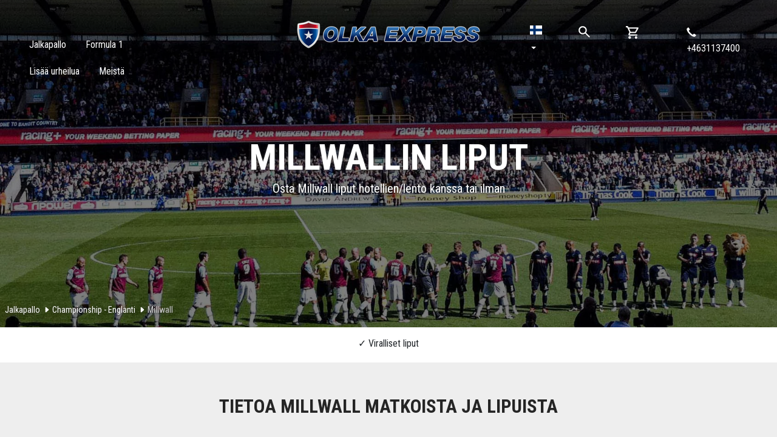

--- FILE ---
content_type: text/html; charset=utf-8
request_url: https://www.olkaexpress.fi/jalkapallolippuja/championship-englanti/london/millwall
body_size: 22558
content:


<!DOCTYPE html>
<html lang="se">
<head>
    
        <script data-cookieconsent="ignore">
          window.dataLayer = window.dataLayer || [];
          function gtag() {
            dataLayer.push(arguments)
          }
    
          gtag("consent", "default", {
            ad_personalization: "denied",
            ad_storage: "denied",
            ad_user_data: "denied",
            analytics_storage: "denied",
            functionality_storage: "denied",
            personalization_storage: "denied",
            security_storage: "granted",
            wait_for_update: 500
          });
          
          gtag("set", "ads_data_redaction", true);
          gtag("set", "url_passthrough", true);
        </script>

        <script async src=https://www.googletagmanager.com/gtag/js?id=G-R6P6WRTKLR data-cookieconsent="ignore"></script>
        <script data-cookieconsent="ignore">
            window.dataLayer = window.dataLayer || [];
            function gtag(){dataLayer.push(arguments);}
            gtag('js', new Date());

            gtag('config', 'G-R6P6WRTKLR');
        </script>

        <script data-cookieconsent="ignore">
            (function(w,d,s,l,i) {
                w[l]=w[l]||[];
                w[l].push({'gtm.start':new Date().getTime(),event:'gtm.js'});
                var f=d.getElementsByTagName(s)[0],j=d.createElement(s),dl=l!='dataLayer'?'&l='+l:'';
                j.async=true;
                j.src='https://www.googletagmanager.com/gtm.js?id='+i+dl;
                f.parentNode.insertBefore(j,f);
            })(window,document,'script','dataLayer','GTM-5MZ2HML');
        </script>

        <script src="https://consent.cookiebot.com/uc.js" id="Cookiebot" data-cbid="a1eff9ad-324c-4a91-b195-acbab08b7ded" type="text/javascript"></script>
    

    <meta charset="utf-8">
<meta http-equiv="X-UA-Compatible" content="IE=edge,chrome=1">
<meta name="viewport" content="width=device-width, initial-scale=1, maximum-scale=1, user-scalable=no">
<link rel="shortcut icon" href="/Content/images/favicon.ico">
<link rel="preconnect" href="https://fonts.googleapis.com/" crossorigin />
<link href="https://fonts.googleapis.com/css?family=Patua+One|Raleway:400,100,200,300,500,600,700,800,900|Roboto:300,400,500,600,700|Roboto+Condensed:300,400,500,600,700&display=swap" rel="stylesheet" type="text/css">
<link rel="stylesheet" href="https://use.fontawesome.com/releases/v5.4.1/css/all.css" integrity="sha384-5sAR7xN1Nv6T6+dT2mhtzEpVJvfS3NScPQTrOxhwjIuvcA67KV2R5Jz6kr4abQsz" crossorigin="anonymous">



<!-- Bootstrap core CSS -->
<!-- Custom styles for this template -->
<link href="/bundles/headscripts-styles?v=A8EFsApwJPR44LCLLaYbqMNvg9TAb7CrC8la1_1fGw01" rel="stylesheet"/>

<!--Jquery Script-->
<script src="/bundles/headscripts-scripts?v=3NCrUbwBdPSgeBiBVhwY_vKFqNW11Xs0-Gfxci9zJUo1"></script>


<!-- TrustBox script -->
<script type="text/javascript" src="//widget.trustpilot.com/bootstrap/v5/tp.widget.bootstrap.min.js" async></script>

<!-- End Trustbox script -->

<!-- ImBox -->
<script type="text/plain" data-cookieconsent="preferences">
  var _sid = '409';
  (function() {
    var se = document.createElement('script'); se.type = 'text/javascript'; se.async = true;
    se.src = ('https:' == document.location.protocol ? 'https://' : 'http://') + 'files.imbox.io/app/dist/initWidget.js';
    var s = document.getElementsByTagName('script')[0]; s.parentNode.insertBefore(se, s);
  })();
</script>
<!-- //ImBox Script -->


<title>Millwall liput – Osta liput Millwall otteluhin OLKA Expressilt&#228;</title>


<meta name="description" content="Viralliset Millwall-liput. Osta Millwall ottelulipput tai koko matkapaketti hotellin/lento kanssa. Tervetuloa!" />

<link href="/Content/site.v2.css?d=d-U8MGANN7B" rel="stylesheet" type="text/css" />

<link rel="shortcut icon" href="/favicon.ico" />
<link rel="apple-touch-icon" href="/apple-touch-icon.png" />
<link rel="canonical" href="/jalkapallolippuja/championship-englanti/london/millwall" />

<!-- Le HTML5 shim, for IE6-8 support of HTML5 elements -->
<!--[if lt IE 9]>
    <script src="http://html5shim.googlecode.com/svn/trunk/html5.js"></script>
<![endif]-->


        <link rel="prefetch" href="https://images.olka.se/webp/-/express/upload/18206/18207/1690_Barcelona Header_high3_original.jpg"/>
<meta name="facebook-domain-verification" content="pu5bc6ukd0ui5ibczo7c3givczdjv2" />
</head>
<body class="ContentPageProxy" data-isCheckoutPage="False" data-isConfirmationPage="False" data-id="14788" data-currency-symbol="SEK">

    <noscript><iframe src=https://www.googletagmanager.com/ns.html?id=GTM-5MZ2HML height="0" width="0" style="display:none;visibility:hidden"></iframe></noscript>

    <script type="text/plain" data-cookieconsent="marketing">
        !function(f,b,e,v,n,t,s)
        {if(f.fbq)return;n=f.fbq=function(){n.callMethod?
            n.callMethod.apply(n,arguments):n.queue.push(arguments)};
            if(!f._fbq)f._fbq=n;n.push=n;n.loaded=!0;n.version='2.0';
            n.queue=[];t=b.createElement(e);t.async=!0;
            t.src=v;s=b.getElementsByTagName(e)[0];
            s.parentNode.insertBefore(t,s)}(window, document,'script',
            'https://connect.facebook.net/en_US/fbevents.js');
        fbq('init', '1196109474308655');
        fbq('track', 'PageView');
    </script>
    <noscript>
        <img height="1" width="1" style="display:none" src="https://www.facebook.com/tr?id=1196109474308655&ev=PageView&noscript=1"/>
    </noscript>


<div class="side-cart-overlay" id="side-cart-overlay"></div>

<div class="side-cart" id="side-cart">
    <div style="height: 100%;">
        <olka-cart></olka-cart>
    </div>
</div>


<div class="slide-search-wrapper">
<olka-freesearch-input trigger-toggle-on-click="false" show-results="true" slider-only="true" id="slide-search"></olka-freesearch-input>
</div>

<input hidden id="amountOfDaysBeforeCartReset" value="1"/>



<header class="visible-lg visible-md desktop-header-component" js-window-offset="0">
    <div class="menu-container">

        <div class="row">
            <div class="col-xs-4 pull-left">
            </div>
            <div class="col-xs-4" style="z-index: 1000;">
                <a class="logotype" href="/">
                </a>
            </div>

            <div class="col-xs-4 pull-right" style="z-index: 1000;">
                <div class="header-content-right-component">
                    <div class="language-menu">
    <div class="dropdown show">
        <a class="dropdown-toggle" href="#" role="button" id="dropdownMenuLink" data-toggle="dropdown" aria-haspopup="true" aria-expanded="false">
                <img alt="Suomi" src="/Content/flags/fi.svg" />   
            <span class="caret"></span>
        </a>
    
        <div class="dropdown-menu" aria-labelledby="dropdownMenuLink" onclick="event.stopPropagation();">
                <a class="dropdown-item" href="https://www.olkaexpress.se"><img alt="Ruotsi" src="/Content/flags/sv.svg" /> Ruotsi</a>
                <a class="dropdown-item" href="https://www.olkaexpress.no"><img alt="Norja" src="/Content/flags/no.svg" /> Norja</a>
                <a class="dropdown-item" href="https://www.olkaexpress.dk"><img alt="Tanska" src="/Content/flags/dk.svg" /> Tanska</a>
                <a class="dropdown-item" href="https://www.olkaexpress.de"><img alt="Tyskland" src="/Content/flags/de.svg" /> Tyskland</a>
                <a class="dropdown-item" href="https://www.olkaexpress.pl"><img alt="Puola" src="/Content/flags/pl.svg" /> Puola</a>
                <a class="dropdown-item" href="https://www.olkaexpress.cz"><img alt="Tšekin tasavalta" src="/Content/flags/cz.svg" /> Tšekin tasavalta</a>
        </div>
    </div>
</div>


                    <div class="toggle-search-wrapper">
                        <olka-freesearch-small-search></olka-freesearch-small-search>
                    </div>

                        <div class="cart-wrapper">
                            <olka-cart-value></olka-cart-value>
                        </div>
                    <div class="phone-component desktop">
                        <a href="tel:+4631137400">
                            <i class="glyphicon glyphicon-earphone"></i>
                            +4631137400
                        </a>
                    </div>
                </div>
            </div>
        </div>
        
        


<div class="menu-component desktop">
    <div class="menu-container">
        <div class="menu-component__menu-container" depth="0">
                <div class="menu-component__menu-container__menu-item">
                    

<a href="/jalkapallolippuja" data-menu-id="14575" data-has-children="True" data-depth="0">
    <span>Jalkapallo</span>
</a>

                </div>
                <div class="menu-component__menu-container__menu-item">
                    

<a href="/formula-1-lippuja" data-menu-id="15374" data-has-children="True" data-depth="0">
    <span>Formula 1</span>
</a>

                </div>
                <div class="menu-component__menu-container__menu-item">
                    

<a href="/lisaa-urheilua" data-menu-id="15500" data-has-children="True" data-depth="0">
    <span>Lis&#228;&#228; urheilua</span>
</a>

                </div>
                <div class="menu-component__menu-container__menu-item">
                    

<a href="/meista" data-menu-id="15653" data-has-children="True" data-depth="0">
    <span>Meist&#228;</span>
</a>

                </div>
        </div>
    </div>
</div>

<div class="submenu-component">
    <div class="submenu-wrapper">
                <div class="submenu-component__container inactive" depth="0" data-menu-id="14575">
                        <div class="submenu-component__item menu-header-info">
                            <p><a href="/jalkapallolippuja"><strong>Katso kaikki jalkapalloliput</strong></a></p>

                        </div>



<div class="submenu-component__item">
    

<a href="/jalkapallolippuja/valioliiga-englanti" data-menu-id="14576" data-has-children="True" data-depth="1">
    <span>Valioliiga - Englanti</span>
        <i class="icon-ARROW_RIGHT olka"></i>
</a>

        <div class="submenu-component__container submenu-mobile-component__container inner" depth="1" data-menu-id="14576" data-depth="1">


<div class="submenu-component__item">
    

<a href="/jalkapallolippuja/valioliiga-englanti/bournemouth/afc-bournemouth" data-menu-id="41143" data-has-children="False" data-depth="2">
    <span>AFC Bournemouth</span>
</a>

</div>


<div class="submenu-component__item">
    

<a href="/jalkapallolippuja/valioliiga-englanti/london/arsenal" data-menu-id="14621" data-has-children="False" data-depth="2">
    <span>Arsenal </span>
</a>

</div>


<div class="submenu-component__item">
    

<a href="/jalkapallolippuja/valioliiga-englanti/birmingham/aston-villa" data-menu-id="14578" data-has-children="False" data-depth="2">
    <span>Aston Villa</span>
</a>

</div>


<div class="submenu-component__item">
    

<a href="/jalkapallolippuja/valioliiga-englanti/london/brentford" data-menu-id="14630" data-has-children="False" data-depth="2">
    <span>Brentford</span>
</a>

</div>


<div class="submenu-component__item">
    

<a href="/jalkapallolippuja/valioliiga-englanti/burnley/burnley" data-menu-id="24415" data-has-children="False" data-depth="2">
    <span>Burnley</span>
</a>

</div>


<div class="submenu-component__item">
    

<a href="/jalkapallolippuja/valioliiga-englanti/london/chelsea-fc" data-menu-id="14637" data-has-children="False" data-depth="2">
    <span>Chelsea FC</span>
</a>

</div>


<div class="submenu-component__item">
    

<a href="/jalkapallolippuja/valioliiga-englanti/london/crystal-palace" data-menu-id="14645" data-has-children="False" data-depth="2">
    <span>Crystal Palace</span>
</a>

</div>


<div class="submenu-component__item">
    

<a href="/jalkapallolippuja/valioliiga-englanti/liverpool/everton-fc" data-menu-id="14601" data-has-children="False" data-depth="2">
    <span>Everton</span>
</a>

</div>


<div class="submenu-component__item">
    

<a href="/jalkapallolippuja/valioliiga-englanti/london/fulham-fc" data-menu-id="14655" data-has-children="False" data-depth="2">
    <span>Fulham FC</span>
</a>

</div>


<div class="submenu-component__item">
    

<a href="/jalkapallolippuja/valioliiga-englanti/leeds/leeds-united" data-menu-id="14593" data-has-children="False" data-depth="2">
    <span>Leeds United</span>
</a>

</div>


<div class="submenu-component__item">
    

<a href="/jalkapallolippuja/valioliiga-englanti/liverpool/liverpool-fc" data-menu-id="14609" data-has-children="False" data-depth="2">
    <span>Liverpool FC</span>
</a>

</div>


<div class="submenu-component__item">
    

<a href="/jalkapallolippuja/valioliiga-englanti/manchester/manchester-city" data-menu-id="14688" data-has-children="False" data-depth="2">
    <span>Manchester City</span>
</a>

</div>


<div class="submenu-component__item">
    

<a href="/jalkapallolippuja/valioliiga-englanti/manchester/manchester-united" data-menu-id="14696" data-has-children="False" data-depth="2">
    <span>Manchester United</span>
</a>

</div>


<div class="submenu-component__item">
    

<a href="/jalkapallolippuja/valioliiga-englanti/nottingham/nottingham-forest" data-menu-id="36212" data-has-children="False" data-depth="2">
    <span>Nottingham Forest</span>
</a>

</div>


<div class="submenu-component__item">
    

<a href="/jalkapallolippuja/valioliiga-englanti/london/tottenham-hotspur" data-menu-id="14662" data-has-children="False" data-depth="2">
    <span>Tottenham</span>
</a>

</div>


<div class="submenu-component__item">
    

<a href="/jalkapallolippuja/valioliiga-englanti/london/west-ham-united" data-menu-id="14677" data-has-children="False" data-depth="2">
    <span>West Ham</span>
</a>

</div>


<div class="submenu-component__item">
    

<a href="/jalkapallolippuja/valioliiga-englanti/wolverhampton/wolverhampton-wanderers-fc" data-menu-id="42429" data-has-children="False" data-depth="2">
    <span>Wolverhampton Wanderers FC</span>
</a>

</div>
        </div>
</div>


<div class="submenu-component__item">
    

<a href="/jalkapallolippuja/championship-englanti" data-menu-id="14734" data-has-children="True" data-depth="1">
    <span>Championship - Englanti</span>
        <i class="icon-ARROW_RIGHT olka"></i>
</a>

        <div class="submenu-component__container submenu-mobile-component__container inner" depth="1" data-menu-id="14734" data-depth="1">


<div class="submenu-component__item">
    

<a href="/jalkapallolippuja/championship-englanti/london/millwall" data-menu-id="14788" data-has-children="False" data-depth="2">
    <span>Millwall</span>
</a>

</div>


<div class="submenu-component__item">
    

<a href="/jalkapallolippuja/championship-englanti/oxford/oxford-united-fc" data-menu-id="41727" data-has-children="False" data-depth="2">
    <span>Oxford United FC</span>
</a>

</div>


<div class="submenu-component__item">
    

<a href="/jalkapallolippuja/championship-englanti/london/queens-park-rangers" data-menu-id="14795" data-has-children="False" data-depth="2">
    <span>Queens Park Rangers</span>
</a>

</div>


<div class="submenu-component__item">
    

<a href="/jalkapallolippuja/championship-englanti/southampton/southampton-fc" data-menu-id="24396" data-has-children="False" data-depth="2">
    <span>Southampton FC</span>
</a>

</div>


<div class="submenu-component__item">
    

<a href="/jalkapallolippuja/championship-englanti/stoke-on-trent/stoke-city-fc" data-menu-id="43070" data-has-children="False" data-depth="2">
    <span>Stoke City FC</span>
</a>

</div>


<div class="submenu-component__item">
    

<a href="/jalkapallolippuja/championship-englanti/swansea/swansea-city-afc" data-menu-id="42239" data-has-children="False" data-depth="2">
    <span>Swansea City AFC</span>
</a>

</div>


<div class="submenu-component__item">
    

<a href="/jalkapallolippuja/championship-englanti/west-bromwich/west-bromwich-albion-fc" data-menu-id="43148" data-has-children="False" data-depth="2">
    <span>West Bromwich Albion FC</span>
</a>

</div>
        </div>
</div>


<div class="submenu-component__item">
    

<a href="/jalkapallolippuja/la-liga-espanja" data-menu-id="14830" data-has-children="True" data-depth="1">
    <span>La liga - Espanja</span>
        <i class="icon-ARROW_RIGHT olka"></i>
</a>

        <div class="submenu-component__container submenu-mobile-component__container inner" depth="1" data-menu-id="14830" data-depth="1">


<div class="submenu-component__item">
    

<a href="/jalkapallolippuja/la-liga-espanja/bilbao/athletic-bilbao" data-menu-id="14856" data-has-children="False" data-depth="2">
    <span>Athletic Bilbao</span>
</a>

</div>


<div class="submenu-component__item">
    

<a href="/jalkapallolippuja/la-liga-espanja/madrid/atletico-madrid" data-menu-id="14864" data-has-children="False" data-depth="2">
    <span>Atl&#233;tico Madrid</span>
</a>

</div>


<div class="submenu-component__item">
    

<a href="/jalkapallolippuja/la-liga-espanja/vigo/celta-de-vigo" data-menu-id="25945" data-has-children="False" data-depth="2">
    <span>Celta de Vigo</span>
</a>

</div>


<div class="submenu-component__item">
    

<a href="/jalkapallolippuja/la-liga-espanja/barcelona/espanyol" data-menu-id="14832" data-has-children="False" data-depth="2">
    <span>Espanyol</span>
</a>

</div>


<div class="submenu-component__item">
    

<a href="/jalkapallolippuja/la-liga-espanja/barcelona/fc-barcelona" data-menu-id="14839" data-has-children="False" data-depth="2">
    <span>FC Barcelona</span>
</a>

</div>


<div class="submenu-component__item">
    

<a href="/jalkapallolippuja/la-liga-espanja/girona/girona-fc" data-menu-id="26071" data-has-children="False" data-depth="2">
    <span>Girona FC</span>
</a>

</div>


<div class="submenu-component__item">
    

<a href="/jalkapallolippuja/la-liga-espanja/pamplona/osasuna" data-menu-id="35650" data-has-children="False" data-depth="2">
    <span>Osasuna</span>
</a>

</div>


<div class="submenu-component__item">
    

<a href="/jalkapallolippuja/la-liga-espanja/mallorca/rcd-mallorca" data-menu-id="14889" data-has-children="False" data-depth="2">
    <span>RCD Mallorca</span>
</a>

</div>


<div class="submenu-component__item">
    

<a href="/jalkapallolippuja/la-liga-espanja/sevilla/real-betis" data-menu-id="18273" data-has-children="False" data-depth="2">
    <span>Real Betis</span>
</a>

</div>


<div class="submenu-component__item">
    

<a href="/jalkapallolippuja/la-liga-espanja/madrid/real-madrid" data-menu-id="14872" data-has-children="False" data-depth="2">
    <span>Real Madrid</span>
</a>

</div>


<div class="submenu-component__item">
    

<a href="/jalkapallolippuja/la-liga-espanja/oviedo/real-oviedo" data-menu-id="42982" data-has-children="False" data-depth="2">
    <span>Real Oviedo</span>
</a>

</div>


<div class="submenu-component__item">
    

<a href="/jalkapallolippuja/la-liga-espanja/san-sebastian/real-sociedad" data-menu-id="14900" data-has-children="False" data-depth="2">
    <span>Real Sociedad</span>
</a>

</div>


<div class="submenu-component__item">
    

<a href="/jalkapallolippuja/la-liga-espanja/sevilla/sevilla-fc" data-menu-id="14912" data-has-children="False" data-depth="2">
    <span>Sevilla FC</span>
</a>

</div>


<div class="submenu-component__item">
    

<a href="/jalkapallolippuja/la-liga-espanja/valencia/valencia-cf" data-menu-id="14920" data-has-children="False" data-depth="2">
    <span>Valencia CF</span>
</a>

</div>
        </div>
</div>


<div class="submenu-component__item">
    

<a href="/jalkapallolippuja/bundesliiga-saksa" data-menu-id="14941" data-has-children="True" data-depth="1">
    <span>Bundesliiga - Saksa</span>
        <i class="icon-ARROW_RIGHT olka"></i>
</a>

        <div class="submenu-component__container submenu-mobile-component__container inner" depth="1" data-menu-id="14941" data-depth="1">


<div class="submenu-component__item">
    

<a href="/jalkapallolippuja/bundesliiga-saksa/mainz/1-fsv-mainz-05" data-menu-id="25422" data-has-children="False" data-depth="2">
    <span>1. FSV Mainz 05</span>
</a>

</div>


<div class="submenu-component__item">
    

<a href="/jalkapallolippuja/bundesliiga-saksa/M&#246;nchengladbach/b-monchengladbach" data-menu-id="25067" data-has-children="False" data-depth="2">
    <span>B. M&#246;nchengladbach</span>
</a>

</div>


<div class="submenu-component__item">
    

<a href="/jalkapallolippuja/bundesliiga-saksa/leverkusen/bayer-leverkusen" data-menu-id="24481" data-has-children="False" data-depth="2">
    <span>Bayer Leverkusen</span>
</a>

</div>


<div class="submenu-component__item">
    

<a href="/jalkapallolippuja/bundesliiga-saksa/munchen/bayern-munchen" data-menu-id="15015" data-has-children="False" data-depth="2">
    <span>Bayern M&#252;nchen</span>
</a>

</div>


<div class="submenu-component__item">
    

<a href="/jalkapallolippuja/bundesliiga-saksa/dortmund/borussia-dortmund" data-menu-id="14966" data-has-children="False" data-depth="2">
    <span>Borussia Dortmund </span>
</a>

</div>


<div class="submenu-component__item">
    

<a href="/jalkapallolippuja/bundesliiga-saksa/frankfurt/eintracht-frankfurt" data-menu-id="18269" data-has-children="False" data-depth="2">
    <span>Eintracht Frankfurt</span>
</a>

</div>


<div class="submenu-component__item">
    

<a href="/jalkapallolippuja/bundesliiga-saksa/K&#246;ln/fc-koln" data-menu-id="25062" data-has-children="False" data-depth="2">
    <span>FC K&#246;ln</span>
</a>

</div>


<div class="submenu-component__item">
    

<a href="/jalkapallolippuja/bundesliiga-saksa/hampuri/fc-st-pauli" data-menu-id="34635" data-has-children="False" data-depth="2">
    <span>FC St. Pauli</span>
</a>

</div>


<div class="submenu-component__item">
    

<a href="/jalkapallolippuja/bundesliiga-saksa/leipzig/rb-leipzig" data-menu-id="15004" data-has-children="False" data-depth="2">
    <span>RB Leipzig</span>
</a>

</div>


<div class="submenu-component__item">
    

<a href="/jalkapallolippuja/bundesliiga-saksa/berlin/union-berlin" data-menu-id="18264" data-has-children="False" data-depth="2">
    <span>Union Berlin</span>
</a>

</div>


<div class="submenu-component__item">
    

<a href="/jalkapallolippuja/bundesliiga-saksa/bremen/werder-bremen" data-menu-id="14958" data-has-children="False" data-depth="2">
    <span>Werder Bremen</span>
</a>

</div>
        </div>
</div>


<div class="submenu-component__item">
    

<a href="/jalkapallolippuja/bundesliiga-2-saksa" data-menu-id="18684" data-has-children="True" data-depth="1">
    <span>Bundesliiga 2 - Saksa</span>
        <i class="icon-ARROW_RIGHT olka"></i>
</a>

        <div class="submenu-component__container submenu-mobile-component__container inner" depth="1" data-menu-id="18684" data-depth="1">


<div class="submenu-component__item">
    

<a href="/jalkapallolippuja/bundesliiga-2-saksa/berlin/hertha-berlin" data-menu-id="25188" data-has-children="False" data-depth="2">
    <span>Hertha Berlin </span>
</a>

</div>


<div class="submenu-component__item">
    

<a href="/jalkapallolippuja/bundesliiga-2-saksa/gelsenkirchen/schalke-04" data-menu-id="25259" data-has-children="False" data-depth="2">
    <span>Schalke 04</span>
</a>

</div>
        </div>
</div>


<div class="submenu-component__item">
    

<a href="/jalkapallolippuja/serie-a-italia" data-menu-id="15026" data-has-children="True" data-depth="1">
    <span>Serie A - Italia</span>
        <i class="icon-ARROW_RIGHT olka"></i>
</a>

        <div class="submenu-component__container submenu-mobile-component__container inner" depth="1" data-menu-id="15026" data-depth="1">


<div class="submenu-component__item">
    

<a href="/jalkapallolippuja/serie-a-italia/milano/ac-milan" data-menu-id="15039" data-has-children="False" data-depth="2">
    <span>AC Milan</span>
</a>

</div>


<div class="submenu-component__item">
    

<a href="/jalkapallolippuja/serie-a-italia/pisa/ac-pisa-1909" data-menu-id="39558" data-has-children="False" data-depth="2">
    <span>AC Pisa 1909</span>
</a>

</div>


<div class="submenu-component__item">
    

<a href="/jalkapallolippuja/serie-a-italia/rom/as-roma" data-menu-id="15069" data-has-children="False" data-depth="2">
    <span>AS Roma</span>
</a>

</div>


<div class="submenu-component__item">
    

<a href="/jalkapallolippuja/serie-a-italia/bergamo/atalanta" data-menu-id="15121" data-has-children="False" data-depth="2">
    <span>Atalanta</span>
</a>

</div>


<div class="submenu-component__item">
    

<a href="/jalkapallolippuja/serie-a-italia/bologna/bologna-fc-1909" data-menu-id="15140" data-has-children="False" data-depth="2">
    <span>Bologna FC 1909</span>
</a>

</div>


<div class="submenu-component__item">
    

<a href="/jalkapallolippuja/serie-a-italia/como/como-1907" data-menu-id="35224" data-has-children="False" data-depth="2">
    <span>Como 1907</span>
</a>

</div>


<div class="submenu-component__item">
    

<a href="/jalkapallolippuja/serie-a-italia/florens/fiorentina" data-menu-id="15028" data-has-children="False" data-depth="2">
    <span>Fiorentina</span>
</a>

</div>


<div class="submenu-component__item">
    

<a href="/jalkapallolippuja/serie-a-italia/genua/genoa-cfc" data-menu-id="15114" data-has-children="False" data-depth="2">
    <span>Genoa CFC</span>
</a>

</div>


<div class="submenu-component__item">
    

<a href="/jalkapallolippuja/serie-a-italia/verona/hellas-verona" data-menu-id="21906" data-has-children="False" data-depth="2">
    <span>Hellas Verona</span>
</a>

</div>


<div class="submenu-component__item">
    

<a href="/jalkapallolippuja/serie-a-italia/milano/inter" data-menu-id="15047" data-has-children="False" data-depth="2">
    <span>Inter</span>
</a>

</div>


<div class="submenu-component__item">
    

<a href="/jalkapallolippuja/serie-a-italia/turin/juventus" data-menu-id="15091" data-has-children="False" data-depth="2">
    <span>Juventus</span>
</a>

</div>


<div class="submenu-component__item">
    

<a href="/jalkapallolippuja/serie-a-italia/rom/ss-lazio" data-menu-id="15077" data-has-children="False" data-depth="2">
    <span>Lazio</span>
</a>

</div>


<div class="submenu-component__item">
    

<a href="/jalkapallolippuja/serie-a-italia/neapel/napoli" data-menu-id="15061" data-has-children="False" data-depth="2">
    <span>Napoli</span>
</a>

</div>


<div class="submenu-component__item">
    

<a href="/jalkapallolippuja/serie-a-italia/parma/parma" data-menu-id="35231" data-has-children="False" data-depth="2">
    <span>Parma</span>
</a>

</div>


<div class="submenu-component__item">
    

<a href="/jalkapallolippuja/serie-a-italia/turin/torino-fc" data-menu-id="15102" data-has-children="False" data-depth="2">
    <span>Torino FC</span>
</a>

</div>


<div class="submenu-component__item">
    

<a href="/jalkapallolippuja/serie-a-italia/udine/udinese" data-menu-id="15132" data-has-children="False" data-depth="2">
    <span>Udinese</span>
</a>

</div>
        </div>
</div>


<div class="submenu-component__item">
    

<a href="/jalkapallolippuja/ranskan-liiga-ranska" data-menu-id="15152" data-has-children="True" data-depth="1">
    <span>Ranskan Liiga - Ranska</span>
        <i class="icon-ARROW_RIGHT olka"></i>
</a>

        <div class="submenu-component__container submenu-mobile-component__container inner" depth="1" data-menu-id="15152" data-depth="1">


<div class="submenu-component__item">
    

<a href="/jalkapallolippuja/ranskan-liiga-ranska/monaco/as-monaco-fc" data-menu-id="15182" data-has-children="False" data-depth="2">
    <span>AS Monaco FC</span>
</a>

</div>


<div class="submenu-component__item">
    

<a href="/jalkapallolippuja/ranskan-liiga-ranska/le-havre/le-havre-ac" data-menu-id="46942" data-has-children="False" data-depth="2">
    <span>Le Havre AC</span>
</a>

</div>


<div class="submenu-component__item">
    

<a href="/jalkapallolippuja/ranskan-liiga-ranska/lille/losc-lille" data-menu-id="15207" data-has-children="False" data-depth="2">
    <span>LOSC Lille</span>
</a>

</div>


<div class="submenu-component__item">
    

<a href="/jalkapallolippuja/ranskan-liiga-ranska/nice/ogc-nice" data-menu-id="18292" data-has-children="False" data-depth="2">
    <span>OGC Nice</span>
</a>

</div>


<div class="submenu-component__item">
    

<a href="/jalkapallolippuja/ranskan-liiga-ranska/marseille/olympique-de-marseille" data-menu-id="15171" data-has-children="False" data-depth="2">
    <span>Olympique de Marseille</span>
</a>

</div>


<div class="submenu-component__item">
    

<a href="/jalkapallolippuja/ranskan-liiga-ranska/lyon/olympique-lyon" data-menu-id="15159" data-has-children="False" data-depth="2">
    <span>Olympique Lyon</span>
</a>

</div>


<div class="submenu-component__item">
    

<a href="/jalkapallolippuja/ranskan-liiga-ranska/paris/paris-saint-germain" data-menu-id="15190" data-has-children="False" data-depth="2">
    <span>Paris Saint-Germain</span>
</a>

</div>
        </div>
</div>


<div class="submenu-component__item">
    

<a href="/jalkapallolippuja/primeira-liga-portugali" data-menu-id="15211" data-has-children="True" data-depth="1">
    <span>Primeira Liga - Portugali</span>
        <i class="icon-ARROW_RIGHT olka"></i>
</a>

        <div class="submenu-component__container submenu-mobile-component__container inner" depth="1" data-menu-id="15211" data-depth="1">


<div class="submenu-component__item">
    

<a href="/jalkapallolippuja/primeira-liga-portugali/lissabon/benfica" data-menu-id="15220" data-has-children="False" data-depth="2">
    <span>Benfica</span>
</a>

</div>


<div class="submenu-component__item">
    

<a href="/jalkapallolippuja/primeira-liga-portugali/porto/fc-porto" data-menu-id="15238" data-has-children="False" data-depth="2">
    <span>FC Porto</span>
</a>

</div>


<div class="submenu-component__item">
    

<a href="/jalkapallolippuja/primeira-liga-portugali/braga/sc-braga" data-menu-id="35595" data-has-children="False" data-depth="2">
    <span>SC Braga</span>
</a>

</div>


<div class="submenu-component__item">
    

<a href="/jalkapallolippuja/primeira-liga-portugali/lissabon/sporting-lissabon" data-menu-id="15227" data-has-children="False" data-depth="2">
    <span>Sporting Lissabon</span>
</a>

</div>
        </div>
</div>


<div class="submenu-component__item">
    

<a href="/jalkapallolippuja/valioliiga-skotlanti" data-menu-id="15245" data-has-children="True" data-depth="1">
    <span>Valioliiga - Skotlanti</span>
        <i class="icon-ARROW_RIGHT olka"></i>
</a>

        <div class="submenu-component__container submenu-mobile-component__container inner" depth="1" data-menu-id="15245" data-depth="1">


<div class="submenu-component__item">
    

<a href="/jalkapallolippuja/valioliiga-skotlanti/aberdeen/aberdeen-fc" data-menu-id="42334" data-has-children="False" data-depth="2">
    <span>Aberdeen FC</span>
</a>

</div>


<div class="submenu-component__item">
    

<a href="/jalkapallolippuja/valioliiga-skotlanti/glasgow/celtic-fc" data-menu-id="15249" data-has-children="False" data-depth="2">
    <span>Celtic FC</span>
</a>

</div>


<div class="submenu-component__item">
    

<a href="/jalkapallolippuja/valioliiga-skotlanti/glasgow/glasgow-rangers" data-menu-id="15259" data-has-children="False" data-depth="2">
    <span>Glasgow Rangers</span>
</a>

</div>


<div class="submenu-component__item">
    

<a href="/jalkapallolippuja/valioliiga-skotlanti/edinburgh/hearts" data-menu-id="35515" data-has-children="False" data-depth="2">
    <span>Hearts</span>
</a>

</div>


<div class="submenu-component__item">
    

<a href="/jalkapallolippuja/valioliiga-skotlanti/edinburgh/hibernian" data-menu-id="35506" data-has-children="False" data-depth="2">
    <span>Hibernian</span>
</a>

</div>
        </div>
</div>


<div class="submenu-component__item">
    

<a href="/jalkapallolippuja/eredivisie-alankomaat" data-menu-id="18528" data-has-children="True" data-depth="1">
    <span>Eredivisie - Alankomaat</span>
        <i class="icon-ARROW_RIGHT olka"></i>
</a>

        <div class="submenu-component__container submenu-mobile-component__container inner" depth="1" data-menu-id="18528" data-depth="1">


<div class="submenu-component__item">
    

<a href="/jalkapallolippuja/eredivisie-alankomaat/amsterdam/afc-ajax" data-menu-id="18535" data-has-children="False" data-depth="2">
    <span>AFC Ajax</span>
</a>

</div>


<div class="submenu-component__item">
    

<a href="/jalkapallolippuja/eredivisie-alankomaat/volendam/fc-volendam" data-menu-id="46479" data-has-children="False" data-depth="2">
    <span>FC Volendam</span>
</a>

</div>


<div class="submenu-component__item">
    

<a href="/jalkapallolippuja/eredivisie-alankomaat/rotterdam/feyenoord" data-menu-id="18543" data-has-children="False" data-depth="2">
    <span>Feyenoord</span>
</a>

</div>


<div class="submenu-component__item">
    

<a href="/jalkapallolippuja/eredivisie-alankomaat/eindhoven/psv-eindhoven" data-menu-id="18551" data-has-children="False" data-depth="2">
    <span>PSV Eindhoven</span>
</a>

</div>


<div class="submenu-component__item">
    

<a href="/jalkapallolippuja/eredivisie-alankomaat/heerenveen/sc-heerenveen" data-menu-id="35711" data-has-children="False" data-depth="2">
    <span>SC Heerenveen</span>
</a>

</div>
        </div>
</div>


<div class="submenu-component__item">
    

<a href="/jalkapallolippuja/MLS" data-menu-id="21769" data-has-children="True" data-depth="1">
    <span>MLS - USA</span>
        <i class="icon-ARROW_RIGHT olka"></i>
</a>

        <div class="submenu-component__container submenu-mobile-component__container inner" depth="1" data-menu-id="21769" data-depth="1">


<div class="submenu-component__item">
    

<a href="/jalkapallolippuja/MLS/Washington/dc-united" data-menu-id="25119" data-has-children="False" data-depth="2">
    <span>DC United</span>
</a>

</div>


<div class="submenu-component__item">
    

<a href="/jalkapallolippuja/MLS/miami/inter-miami" data-menu-id="21777" data-has-children="False" data-depth="2">
    <span>Inter Miami</span>
</a>

</div>


<div class="submenu-component__item">
    

<a href="/jalkapallolippuja/MLS/new-york/new-york-city-fc" data-menu-id="21789" data-has-children="False" data-depth="2">
    <span>New York City FC</span>
</a>

</div>


<div class="submenu-component__item">
    

<a href="/jalkapallolippuja/MLS/new-york/new-york-red-bulls" data-menu-id="21785" data-has-children="False" data-depth="2">
    <span>New York Red Bulls</span>
</a>

</div>


<div class="submenu-component__item">
    

<a href="/jalkapallolippuja/MLS/orlando/orlando-city-sc" data-menu-id="21861" data-has-children="False" data-depth="2">
    <span>Orlando City SC</span>
</a>

</div>
        </div>
</div>


<div class="submenu-component__item">
    

<a href="/jalkapallolippuja/jupiler-pro-league-belgia" data-menu-id="21437" data-has-children="True" data-depth="1">
    <span>Jupiler Pro League - Belgia</span>
        <i class="icon-ARROW_RIGHT olka"></i>
</a>

        <div class="submenu-component__container submenu-mobile-component__container inner" depth="1" data-menu-id="21437" data-depth="1">


<div class="submenu-component__item">
    

<a href="/jalkapallolippuja/jupiler-pro-league-belgia/brugge/club-brugge" data-menu-id="21453" data-has-children="False" data-depth="2">
    <span>Club Br&#252;gge</span>
</a>

</div>


<div class="submenu-component__item">
    

<a href="/jalkapallolippuja/jupiler-pro-league-belgia/antwerpen/royal-antwerp-fc" data-menu-id="35344" data-has-children="False" data-depth="2">
    <span>Royal Antwerp FC</span>
</a>

</div>
        </div>
</div>


<div class="submenu-component__item">
    

<a href="/jalkapallolippuja/league-one-englanti" data-menu-id="15261" data-has-children="True" data-depth="1">
    <span>League One - Englanti</span>
        <i class="icon-ARROW_RIGHT olka"></i>
</a>

        <div class="submenu-component__container submenu-mobile-component__container inner" depth="1" data-menu-id="15261" data-depth="1">


<div class="submenu-component__item">
    

<a href="/jalkapallolippuja/league-one-englanti/london/afc-wimbledon" data-menu-id="39570" data-has-children="False" data-depth="2">
    <span>AFC Wimbledon</span>
</a>

</div>
        </div>
</div>


<div class="submenu-component__item">
    

<a href="/jalkapallolippuja/league-two-englanti" data-menu-id="23863" data-has-children="True" data-depth="1">
    <span>League Two - Englanti</span>
        <i class="icon-ARROW_RIGHT olka"></i>
</a>

        <div class="submenu-component__container submenu-mobile-component__container inner" depth="1" data-menu-id="23863" data-depth="1">


<div class="submenu-component__item">
    

<a href="/jalkapallolippuja/league-two-englanti/manchester/salford-city" data-menu-id="25490" data-has-children="False" data-depth="2">
    <span>Salford City</span>
</a>

</div>
        </div>
</div>


<div class="submenu-component__item">
    

<a href="/jalkapallolippuja/womens-super-league-englanti" data-menu-id="25352" data-has-children="True" data-depth="1">
    <span>Women&#180;s Super League - Englanti</span>
        <i class="icon-ARROW_RIGHT olka"></i>
</a>

        <div class="submenu-component__container submenu-mobile-component__container inner" depth="1" data-menu-id="25352" data-depth="1">


<div class="submenu-component__item">
    

<a href="/jalkapallolippuja/womens-super-league-englanti/london/arsenal-wfc" data-menu-id="25360" data-has-children="False" data-depth="2">
    <span>Arsenal WFC</span>
</a>

</div>
        </div>
</div>


<div class="submenu-component__item">
    

<a href="/jalkapallolippuja/danish-superliga-tanska" data-menu-id="25822" data-has-children="True" data-depth="1">
    <span>Danish Superliga - Tanska</span>
        <i class="icon-ARROW_RIGHT olka"></i>
</a>

        <div class="submenu-component__container submenu-mobile-component__container inner" depth="1" data-menu-id="25822" data-depth="1">


<div class="submenu-component__item">
    

<a href="/jalkapallolippuja/danish-superliga-tanska/koopenhamina/fc-koopenhamina" data-menu-id="25830" data-has-children="False" data-depth="2">
    <span>FC K&#246;&#246;penhamina</span>
</a>

</div>
        </div>
</div>


<div class="submenu-component__item">
    

<a href="/jalkapallolippuja/segunda-division-espanja" data-menu-id="30513" data-has-children="True" data-depth="1">
    <span>Segunda Divisi&#243;n - Espanja</span>
        <i class="icon-ARROW_RIGHT olka"></i>
</a>

        <div class="submenu-component__container submenu-mobile-component__container inner" depth="1" data-menu-id="30513" data-depth="1">


<div class="submenu-component__item">
    

<a href="/jalkapallolippuja/segunda-division-espanja/albacete/albacete" data-menu-id="46633" data-has-children="False" data-depth="2">
    <span>Albacete</span>
</a>

</div>


<div class="submenu-component__item">
    

<a href="/jalkapallolippuja/segunda-division-espanja/burgos/burgos-cf" data-menu-id="46849" data-has-children="False" data-depth="2">
    <span>Burgos CF</span>
</a>

</div>


<div class="submenu-component__item">
    

<a href="/jalkapallolippuja/segunda-division-espanja/cadiz/cadiz-cf" data-menu-id="34628" data-has-children="False" data-depth="2">
    <span>C&#225;diz CF</span>
</a>

</div>


<div class="submenu-component__item">
    

<a href="/jalkapallolippuja/segunda-division-espanja/legan&#233;s/cd-leganes" data-menu-id="39548" data-has-children="False" data-depth="2">
    <span>CD Legan&#233;s</span>
</a>

</div>


<div class="submenu-component__item">
    

<a href="/jalkapallolippuja/segunda-division-espanja/c&#243;rdoba/cordoba-cf" data-menu-id="46777" data-has-children="False" data-depth="2">
    <span>C&#243;rdoba CF</span>
</a>

</div>


<div class="submenu-component__item">
    

<a href="/jalkapallolippuja/segunda-division-espanja/granada/granada-cf" data-menu-id="38543" data-has-children="False" data-depth="2">
    <span>Granada CF</span>
</a>

</div>


<div class="submenu-component__item">
    

<a href="/jalkapallolippuja/segunda-division-espanja/malaga/malaga-cf" data-menu-id="38535" data-has-children="False" data-depth="2">
    <span>Malaga CF</span>
</a>

</div>


<div class="submenu-component__item">
    

<a href="/jalkapallolippuja/segunda-division-espanja/eibar/sd-eibar" data-menu-id="46561" data-has-children="False" data-depth="2">
    <span>SD Eibar</span>
</a>

</div>


<div class="submenu-component__item">
    

<a href="/jalkapallolippuja/segunda-division-espanja/gij&#243;n/sporting-gijon" data-menu-id="46705" data-has-children="False" data-depth="2">
    <span>Sporting Gijon</span>
</a>

</div>


<div class="submenu-component__item">
    

<a href="/jalkapallolippuja/segunda-division-espanja/almer&#237;a/ud-almeria" data-menu-id="34620" data-has-children="False" data-depth="2">
    <span>UD Almer&#237;a</span>
</a>

</div>


<div class="submenu-component__item">
    

<a href="/jalkapallolippuja/segunda-division-espanja/las-palmas/ud-las-palmas" data-menu-id="39540" data-has-children="False" data-depth="2">
    <span>UD Las Palmas</span>
</a>

</div>
        </div>
</div>


<div class="submenu-component__item">
    

<a href="/jalkapallolippuja/austrian-bundesliga-it&#228;valta" data-menu-id="42899" data-has-children="True" data-depth="1">
    <span>Austrian Bundesliga - It&#228;valta</span>
        <i class="icon-ARROW_RIGHT olka"></i>
</a>

        <div class="submenu-component__container submenu-mobile-component__container inner" depth="1" data-menu-id="42899" data-depth="1">


<div class="submenu-component__item">
    

<a href="/jalkapallolippuja/austrian-bundesliga-it&#228;valta/wien/rapid-wien" data-menu-id="42907" data-has-children="False" data-depth="2">
    <span>Rapid Wien</span>
</a>

</div>
        </div>
</div>


<div class="submenu-component__item">
    

<a href="/jalkapallolippuja/mestarien-liiga" data-menu-id="15274" data-has-children="False" data-depth="1">
    <span>Mestarien Liiga</span>
</a>

</div>


<div class="submenu-component__item">
    

<a href="/jalkapallolippuja/eurooppa-liiga" data-menu-id="15291" data-has-children="False" data-depth="1">
    <span>Eurooppa Liiga</span>
</a>

</div>


<div class="submenu-component__item">
    

<a href="/jalkapallolippuja/carabao-cup-england" data-menu-id="15301" data-has-children="False" data-depth="1">
    <span>Carabao Cup - Englanti</span>
</a>

</div>


<div class="submenu-component__item">
    

<a href="/jalkapallolippuja/fa-cup-englanti" data-menu-id="15313" data-has-children="False" data-depth="1">
    <span>FA Cup - Englanti</span>
</a>

</div>


<div class="submenu-component__item">
    

<a href="/jalkapallolippuja/conference-league" data-menu-id="15340" data-has-children="False" data-depth="1">
    <span>Conference League</span>
</a>

</div>


<div class="submenu-component__item">
    

<a href="/jalkapallolippuja/coppa-italia" data-menu-id="15345" data-has-children="False" data-depth="1">
    <span>Coppa Italia</span>
</a>

</div>


<div class="submenu-component__item">
    

<a href="/jalkapallolippuja/copa-del-rey" data-menu-id="15353" data-has-children="False" data-depth="1">
    <span>Copa del Rey</span>
</a>

</div>
                </div>
                <div class="submenu-component__container inactive" depth="0" data-menu-id="15374">
                        <div class="submenu-component__item menu-header-info">
                            <p><a href="/formula-1-lippuja">Katso kaikki Formula 1 -liput</a></p>

                        </div>



<div class="submenu-component__item">
    

<a href="/formula-1-lippuja/abu-dhabis-formel-1" data-menu-id="15377" data-has-children="False" data-depth="1">
    <span>Abu Dhabi F1 - Abu Dhabi</span>
</a>

</div>


<div class="submenu-component__item">
    

<a href="/formula-1-lippuja/australian-f1-melbourne" data-menu-id="15384" data-has-children="False" data-depth="1">
    <span>Australian F1 - Melbourne</span>
</a>

</div>


<div class="submenu-component__item">
    

<a href="/formula-1-lippuja/azerbaidzan-f1-baku" data-menu-id="15388" data-has-children="False" data-depth="1">
    <span>Azerbaidžan F1 - Baku</span>
</a>

</div>


<div class="submenu-component__item">
    

<a href="/formula-1-lippuja/Bahrains-f1" data-menu-id="21687" data-has-children="False" data-depth="1">
    <span>Bahrainin F1 - Bahrain</span>
</a>

</div>


<div class="submenu-component__item">
    

<a href="/formula-1-lippuja/belgia-formel-1" data-menu-id="15392" data-has-children="False" data-depth="1">
    <span>Belgia F1 - Spa</span>
</a>

</div>


<div class="submenu-component__item">
    

<a href="/formula-1-lippuja/brasilia-f1-sao-paulo" data-menu-id="15399" data-has-children="False" data-depth="1">
    <span>Brasilia F1 - Sao Paulo</span>
</a>

</div>


<div class="submenu-component__item">
    

<a href="/formula-1-lippuja/englannin-formel-1" data-menu-id="15403" data-has-children="False" data-depth="1">
    <span>Englannin F1 - Silverstone</span>
</a>

</div>


<div class="submenu-component__item">
    

<a href="/formula-1-lippuja/Espanjan-formel-1" data-menu-id="15455" data-has-children="False" data-depth="1">
    <span>Espanjan F1 - Barcelona</span>
</a>

</div>


<div class="submenu-component__item">
    

<a href="/formula-1-lippuja/espanja-formel-1" data-menu-id="41920" data-has-children="False" data-depth="1">
    <span>Espanjan F1 - Madrid</span>
</a>

</div>


<div class="submenu-component__item">
    

<a href="/formula-1-lippuja/itavalta-f1-spielberg" data-menu-id="15496" data-has-children="False" data-depth="1">
    <span>It&#228;valta F1 - Spielberg</span>
</a>

</div>


<div class="submenu-component__item">
    

<a href="/formula-1-lippuja/hollantilainen-f1-zandvoort" data-menu-id="15414" data-has-children="False" data-depth="1">
    <span>Hollantilainen F1 - Zandvoort</span>
</a>

</div>


<div class="submenu-component__item">
    

<a href="/formula-1-lippuja/italian-formel-1" data-menu-id="15422" data-has-children="False" data-depth="1">
    <span>Italian F1 - Monza</span>
</a>

</div>


<div class="submenu-component__item">
    

<a href="/formula-1-lippuja/japani-f1-suzuka" data-menu-id="15429" data-has-children="False" data-depth="1">
    <span>Japani F1 - Suzuka</span>
</a>

</div>


<div class="submenu-component__item">
    

<a href="/formula-1-lippuja/kanadas-f1-montreal" data-menu-id="15433" data-has-children="False" data-depth="1">
    <span>Kanadas F1 - Montreal</span>
</a>

</div>


<div class="submenu-component__item">
    

<a href="/formula-1-lippuja/kiinan-formel-1" data-menu-id="27110" data-has-children="False" data-depth="1">
    <span>Kiinan F1 - Shanghai</span>
</a>

</div>


<div class="submenu-component__item">
    

<a href="/formula-1-lippuja/mexicos-f1-mexico-city" data-menu-id="15437" data-has-children="False" data-depth="1">
    <span>Mexicos F1 - Mexico City</span>
</a>

</div>


<div class="submenu-component__item">
    

<a href="/formula-1-lippuja/monacos-formel-1" data-menu-id="15441" data-has-children="False" data-depth="1">
    <span>Monacos F1 - Monte Carlo</span>
</a>

</div>


<div class="submenu-component__item">
    

<a href="/formula-1-lippuja/Qatars-formel-1" data-menu-id="23993" data-has-children="False" data-depth="1">
    <span>Qatar F1 - Qatar</span>
</a>

</div>


<div class="submenu-component__item">
    

<a href="/formula-1-lippuja/saudi-arabia-f1-jedda" data-menu-id="21630" data-has-children="False" data-depth="1">
    <span>Saudi-Arabia F1 - Jedda</span>
</a>

</div>


<div class="submenu-component__item">
    

<a href="/formula-1-lippuja/singapores-formel-1" data-menu-id="15448" data-has-children="False" data-depth="1">
    <span>Singapores F1 - Singapore</span>
</a>

</div>


<div class="submenu-component__item">
    

<a href="/formula-1-lippuja/unkarin-formel-1" data-menu-id="15473" data-has-children="False" data-depth="1">
    <span>Unkarin F1-Budapest</span>
</a>

</div>


<div class="submenu-component__item">
    

<a href="/formula-1-lippuja/usa-f1-austin" data-menu-id="15484" data-has-children="False" data-depth="1">
    <span>USA F1 - Austin</span>
</a>

</div>


<div class="submenu-component__item">
    

<a href="/formula-1-lippuja/usa-f1-las-vegas" data-menu-id="15488" data-has-children="False" data-depth="1">
    <span>USA F1 - Las Vegas</span>
</a>

</div>


<div class="submenu-component__item">
    

<a href="/formula-1-lippuja/usa-f1-miami" data-menu-id="15492" data-has-children="False" data-depth="1">
    <span>USA F1 - Miami</span>
</a>

</div>


<div class="submenu-component__item">
    

<a href="/formula-1-lippuja/nain-suunnittelette-f1-matkanne" data-menu-id="38955" data-has-children="False" data-depth="1">
    <span>N&#228;in suunnittelette F1-matkanne</span>
</a>

</div>
                </div>
                <div class="submenu-component__container inactive" depth="0" data-menu-id="15500">



<div class="submenu-component__item">
    

<a href="/lisaa-urheilua/indycar-series" data-menu-id="33508" data-has-children="True" data-depth="1">
    <span>IndyCar Series</span>
        <i class="icon-ARROW_RIGHT olka"></i>
</a>

        <div class="submenu-component__container submenu-mobile-component__container inner" depth="1" data-menu-id="33508" data-depth="1">


<div class="submenu-component__item">
    

<a href="/lisaa-urheilua/indycar-series/indy-500-indianapolis" data-menu-id="33513" data-has-children="False" data-depth="2">
    <span>Indy 500 - Indianapolis</span>
</a>

</div>
        </div>
</div>


<div class="submenu-component__item">
    

<a href="/lisaa-urheilua/mlb-liput" data-menu-id="37199" data-has-children="True" data-depth="1">
    <span>MLB</span>
        <i class="icon-ARROW_RIGHT olka"></i>
</a>

        <div class="submenu-component__container submenu-mobile-component__container inner" depth="1" data-menu-id="37199" data-depth="1">


<div class="submenu-component__item">
    

<a href="/lisaa-urheilua/mlb-liput/phoenix/arizona-diamondbacks" data-menu-id="37276" data-has-children="False" data-depth="2">
    <span>Arizona Diamondbacks</span>
</a>

</div>


<div class="submenu-component__item">
    

<a href="/lisaa-urheilua/mlb-liput/atlanta/atlanta-braves" data-menu-id="39259" data-has-children="False" data-depth="2">
    <span>Atlanta Braves</span>
</a>

</div>


<div class="submenu-component__item">
    

<a href="/lisaa-urheilua/mlb-liput/chicago/chicago-white-sox" data-menu-id="37294" data-has-children="False" data-depth="2">
    <span>Chicago White Sox</span>
</a>

</div>


<div class="submenu-component__item">
    

<a href="/lisaa-urheilua/mlb-liput/houston/houston-astros" data-menu-id="37240" data-has-children="False" data-depth="2">
    <span>Houston Astros</span>
</a>

</div>


<div class="submenu-component__item">
    

<a href="/lisaa-urheilua/mlb-liput/miami/miami-marlins" data-menu-id="37222" data-has-children="False" data-depth="2">
    <span>Miami Marlins</span>
</a>

</div>


<div class="submenu-component__item">
    

<a href="/lisaa-urheilua/mlb-liput/minnesota/minnesota-twins" data-menu-id="37249" data-has-children="False" data-depth="2">
    <span>Minnesota Twins</span>
</a>

</div>


<div class="submenu-component__item">
    

<a href="/lisaa-urheilua/mlb-liput/new-york/new-york-mets" data-menu-id="37213" data-has-children="False" data-depth="2">
    <span>New York Mets</span>
</a>

</div>


<div class="submenu-component__item">
    

<a href="/lisaa-urheilua/mlb-liput/new-york/new-york-yankees" data-menu-id="37208" data-has-children="False" data-depth="2">
    <span>New York Yankees</span>
</a>

</div>


<div class="submenu-component__item">
    

<a href="/lisaa-urheilua/mlb-liput/philadelphia/philadelphia-phillies" data-menu-id="37267" data-has-children="False" data-depth="2">
    <span>Philadelphia Phillies</span>
</a>

</div>


<div class="submenu-component__item">
    

<a href="/lisaa-urheilua/mlb-liput/san-diego/san-diego-padres" data-menu-id="37285" data-has-children="False" data-depth="2">
    <span>San Diego Padres</span>
</a>

</div>


<div class="submenu-component__item">
    

<a href="/lisaa-urheilua/mlb-liput/san-francisco/san-francisco-giants" data-menu-id="37258" data-has-children="False" data-depth="2">
    <span>San Francisco Giants</span>
</a>

</div>


<div class="submenu-component__item">
    

<a href="/lisaa-urheilua/mlb-liput/seattle/seattle-mariners" data-menu-id="37303" data-has-children="False" data-depth="2">
    <span>Seattle Mariners</span>
</a>

</div>


<div class="submenu-component__item">
    

<a href="/lisaa-urheilua/mlb-liput/tampa/tampa-bay-rays" data-menu-id="37231" data-has-children="False" data-depth="2">
    <span>Tampa Bay Rays</span>
</a>

</div>
        </div>
</div>


<div class="submenu-component__item">
    

<a href="/lisaa-urheilua/moto-gp-liput" data-menu-id="15508" data-has-children="True" data-depth="1">
    <span>MotoGP</span>
        <i class="icon-ARROW_RIGHT olka"></i>
</a>

        <div class="submenu-component__container submenu-mobile-component__container inner" depth="1" data-menu-id="15508" data-depth="1">


<div class="submenu-component__item">
    

<a href="/lisaa-urheilua/moto-gp-liput/italian-motogp-mugello" data-menu-id="15512" data-has-children="False" data-depth="2">
    <span>Italian MotoGP - Mugello</span>
</a>

</div>


<div class="submenu-component__item">
    

<a href="/lisaa-urheilua/moto-gp-liput/espanjan-motogp-jerez" data-menu-id="15516" data-has-children="False" data-depth="2">
    <span>Espanjan MotoGP - Jerez</span>
</a>

</div>


<div class="submenu-component__item">
    

<a href="/lisaa-urheilua/moto-gp-liput/espanjan-motogp-barcelona" data-menu-id="15521" data-has-children="False" data-depth="2">
    <span>Espanjan MotoGP - Barcelona</span>
</a>

</div>


<div class="submenu-component__item">
    

<a href="/lisaa-urheilua/moto-gp-liput/hollannin-motogp-assen" data-menu-id="15525" data-has-children="False" data-depth="2">
    <span>Hollannin MotoGP - Assen</span>
</a>

</div>


<div class="submenu-component__item">
    

<a href="/lisaa-urheilua/moto-gp-liput/british-motogp-silverstone" data-menu-id="15533" data-has-children="False" data-depth="2">
    <span>British MotoGP - Silverstone</span>
</a>

</div>


<div class="submenu-component__item">
    

<a href="/lisaa-urheilua/moto-gp-liput/itavallan-motogp-spielberg" data-menu-id="15537" data-has-children="False" data-depth="2">
    <span>It&#228;vallan MotoGP - Spielberg</span>
</a>

</div>


<div class="submenu-component__item">
    

<a href="/lisaa-urheilua/moto-gp-liput/san-marino-motogp-misano" data-menu-id="15541" data-has-children="False" data-depth="2">
    <span>San Marino MotoGP - Misano</span>
</a>

</div>


<div class="submenu-component__item">
    

<a href="/lisaa-urheilua/moto-gp-liput/espanjan-motogp-valencia" data-menu-id="15545" data-has-children="False" data-depth="2">
    <span>Espanjan MotoGP - Valencia</span>
</a>

</div>


<div class="submenu-component__item">
    

<a href="/lisaa-urheilua/moto-gp-liput/portugalin-motogp-portimao" data-menu-id="21318" data-has-children="False" data-depth="2">
    <span>Portugalin MotoGP - Portim&#227;o</span>
</a>

</div>


<div class="submenu-component__item">
    

<a href="/lisaa-urheilua/moto-gp-liput/ranskan-motogp-le-mans" data-menu-id="21664" data-has-children="False" data-depth="2">
    <span>Ranskan MotoGP - Le Mans</span>
</a>

</div>


<div class="submenu-component__item">
    

<a href="/lisaa-urheilua/moto-gp-liput/saksa-motogp-hohenstein" data-menu-id="27142" data-has-children="False" data-depth="2">
    <span>Saksa MotoGP - Hohenstein</span>
</a>

</div>


<div class="submenu-component__item">
    

<a href="/lisaa-urheilua/moto-gp-liput/espanjan-motogp-aragon" data-menu-id="38453" data-has-children="False" data-depth="2">
    <span>Espanjan MotoGP - Aragon</span>
</a>

</div>


<div class="submenu-component__item">
    

<a href="/lisaa-urheilua/moto-gp-liput/qatar-motogp-doha" data-menu-id="38457" data-has-children="False" data-depth="2">
    <span>Qatar MotoGP - Doha</span>
</a>

</div>


<div class="submenu-component__item">
    

<a href="/lisaa-urheilua/moto-gp-liput/tšekin-tasavalta-motogp-brno" data-menu-id="38716" data-has-children="False" data-depth="2">
    <span>Tšekin tasavalta MotoGP - Brno</span>
</a>

</div>


<div class="submenu-component__item">
    

<a href="/lisaa-urheilua/moto-gp-liput/unkarin-motogp-balaton" data-menu-id="38878" data-has-children="False" data-depth="2">
    <span>Unkarin MotoGP - Balaton</span>
</a>

</div>
        </div>
</div>


<div class="submenu-component__item">
    

<a href="/lisaa-urheilua/nba-liput" data-menu-id="37126" data-has-children="True" data-depth="1">
    <span>NBA</span>
        <i class="icon-ARROW_RIGHT olka"></i>
</a>

        <div class="submenu-component__container submenu-mobile-component__container inner" depth="1" data-menu-id="37126" data-depth="1">


<div class="submenu-component__item">
    

<a href="/lisaa-urheilua/nba-liput/atlanta/atlanta-hawks" data-menu-id="37185" data-has-children="False" data-depth="2">
    <span>Atlanta Hawks</span>
</a>

</div>


<div class="submenu-component__item">
    

<a href="/lisaa-urheilua/nba-liput/new-york/brooklyn-nets" data-menu-id="37140" data-has-children="False" data-depth="2">
    <span>Brooklyn Nets</span>
</a>

</div>


<div class="submenu-component__item">
    

<a href="/lisaa-urheilua/nba-liput/detroit/detroit-pistons" data-menu-id="37158" data-has-children="False" data-depth="2">
    <span>Detroit Pistons</span>
</a>

</div>


<div class="submenu-component__item">
    

<a href="/lisaa-urheilua/nba-liput/los-angeles/los-angeles-clippers" data-menu-id="47276" data-has-children="False" data-depth="2">
    <span>Los Angeles Clippers</span>
</a>

</div>


<div class="submenu-component__item">
    

<a href="/lisaa-urheilua/nba-liput/miami/miami-heat" data-menu-id="37194" data-has-children="False" data-depth="2">
    <span>Miami Heat</span>
</a>

</div>


<div class="submenu-component__item">
    

<a href="/lisaa-urheilua/nba-liput/new-orleans/new-orleans-pelicans" data-menu-id="37149" data-has-children="False" data-depth="2">
    <span>New Orleans Pelicans</span>
</a>

</div>


<div class="submenu-component__item">
    

<a href="/lisaa-urheilua/nba-liput/new-york/new-york-knicks" data-menu-id="37135" data-has-children="False" data-depth="2">
    <span>New York Knicks</span>
</a>

</div>


<div class="submenu-component__item">
    

<a href="/lisaa-urheilua/nba-liput/san-antonio/san-antonio-spurs" data-menu-id="37176" data-has-children="False" data-depth="2">
    <span>San Antonio Spurs</span>
</a>

</div>


<div class="submenu-component__item">
    

<a href="/lisaa-urheilua/nba-liput/washington/washington-wizards" data-menu-id="37167" data-has-children="False" data-depth="2">
    <span>Washington Wizards</span>
</a>

</div>
        </div>
</div>


<div class="submenu-component__item">
    

<a href="/lisaa-urheilua/nfl-liput" data-menu-id="15501" data-has-children="True" data-depth="1">
    <span>NFL</span>
        <i class="icon-ARROW_RIGHT olka"></i>
</a>

        <div class="submenu-component__container submenu-mobile-component__container inner" depth="1" data-menu-id="15501" data-depth="1">


<div class="submenu-component__item">
    

<a href="/lisaa-urheilua/nfl-liput/phoenix/arizona-cardinals" data-menu-id="36983" data-has-children="False" data-depth="2">
    <span>Arizona Cardinals</span>
</a>

</div>


<div class="submenu-component__item">
    

<a href="/lisaa-urheilua/nfl-liput/charlotte/carolina-panthers" data-menu-id="36965" data-has-children="False" data-depth="2">
    <span>Carolina Panthers</span>
</a>

</div>


<div class="submenu-component__item">
    

<a href="/lisaa-urheilua/nfl-liput/dallas/dallas-cowboys" data-menu-id="36947" data-has-children="False" data-depth="2">
    <span>Dallas Cowboys</span>
</a>

</div>


<div class="submenu-component__item">
    

<a href="/lisaa-urheilua/nfl-liput/detroit/detroit-lions" data-menu-id="36974" data-has-children="False" data-depth="2">
    <span>Detroit Lions</span>
</a>

</div>


<div class="submenu-component__item">
    

<a href="/lisaa-urheilua/nfl-liput/jacksonville/jacksonville-jaguars" data-menu-id="36956" data-has-children="False" data-depth="2">
    <span>Jacksonville Jaguars</span>
</a>

</div>


<div class="submenu-component__item">
    

<a href="/lisaa-urheilua/nfl-liput/los-angeles/los-angeles-chargers" data-menu-id="36992" data-has-children="False" data-depth="2">
    <span>Los Angeles Chargers</span>
</a>

</div>


<div class="submenu-component__item">
    

<a href="/lisaa-urheilua/nfl-liput/miami/miami-dolphins" data-menu-id="47002" data-has-children="False" data-depth="2">
    <span>Miami Dolphins</span>
</a>

</div>


<div class="submenu-component__item">
    

<a href="/lisaa-urheilua/nfl-liput/nashville/tennessee-titans" data-menu-id="37001" data-has-children="False" data-depth="2">
    <span>Tennessee Titans</span>
</a>

</div>
        </div>
</div>


<div class="submenu-component__item">
    

<a href="/lisaa-urheilua/nhl-liput" data-menu-id="37006" data-has-children="True" data-depth="1">
    <span>NHL</span>
        <i class="icon-ARROW_RIGHT olka"></i>
</a>

        <div class="submenu-component__container submenu-mobile-component__container inner" depth="1" data-menu-id="37006" data-depth="1">


<div class="submenu-component__item">
    

<a href="/lisaa-urheilua/nhl-liput/new-york/new-york-islanders" data-menu-id="37087" data-has-children="False" data-depth="2">
    <span>New York Islanders</span>
</a>

</div>


<div class="submenu-component__item">
    

<a href="/lisaa-urheilua/nhl-liput/new-york/new-york-rangers" data-menu-id="37094" data-has-children="False" data-depth="2">
    <span>New York Rangers</span>
</a>

</div>


<div class="submenu-component__item">
    

<a href="/lisaa-urheilua/nhl-liput/pittsburgh/pittsburgh-penguins" data-menu-id="37117" data-has-children="False" data-depth="2">
    <span>Pittsburgh Penguins</span>
</a>

</div>


<div class="submenu-component__item">
    

<a href="/lisaa-urheilua/nhl-liput/Las Vegas/vegas-golden-knights" data-menu-id="37051" data-has-children="False" data-depth="2">
    <span>Vegas Golden Knights</span>
</a>

</div>
        </div>
</div>


<div class="submenu-component__item">
    

<a href="/lisaa-urheilua/ryhmamatkat" data-menu-id="38731" data-has-children="True" data-depth="1">
    <span>Ryhm&#228;matkat</span>
        <i class="icon-ARROW_RIGHT olka"></i>
</a>

        <div class="submenu-component__container submenu-mobile-component__container inner" depth="1" data-menu-id="38731" data-depth="1">


<div class="submenu-component__item">
    

<a href="/lisaa-urheilua/ryhmamatkat/ryhmamatkat-milanoon" data-menu-id="38746" data-has-children="False" data-depth="2">
    <span>Ryhm&#228;matkat Milanoon</span>
</a>

</div>


<div class="submenu-component__item">
    

<a href="/lisaa-urheilua/ryhmamatkat/ryhmamatkat-lontooseen" data-menu-id="38751" data-has-children="False" data-depth="2">
    <span>Ryhm&#228;matkat Lontooseen</span>
</a>

</div>


<div class="submenu-component__item">
    

<a href="/lisaa-urheilua/ryhmamatkat/ryhmamatkat-barcelonaan" data-menu-id="38756" data-has-children="False" data-depth="2">
    <span>Ryhm&#228;matkat Barcelonaan</span>
</a>

</div>


<div class="submenu-component__item">
    

<a href="/lisaa-urheilua/ryhmamatkat/ryhmamatkat-roomaan" data-menu-id="38761" data-has-children="False" data-depth="2">
    <span>Ryhm&#228;matkat Roomaan</span>
</a>

</div>


<div class="submenu-component__item">
    

<a href="/lisaa-urheilua/ryhmamatkat/ryhmamatkat-manchesteriin" data-menu-id="38766" data-has-children="False" data-depth="2">
    <span>Ryhm&#228;matkat Manchesteriin</span>
</a>

</div>


<div class="submenu-component__item">
    

<a href="/lisaa-urheilua/ryhmamatkat/skr&#228;ddarsydd-gruppresa" data-menu-id="38771" data-has-children="False" data-depth="2">
    <span>R&#228;&#228;t&#228;l&#246;ity ryhm&#228;matka</span>
</a>

</div>
        </div>
</div>


<div class="submenu-component__item">
    

<a href="/lisaa-urheilua/show" data-menu-id="31147" data-has-children="True" data-depth="1">
    <span>Show</span>
        <i class="icon-ARROW_RIGHT olka"></i>
</a>

        <div class="submenu-component__container submenu-mobile-component__container inner" depth="1" data-menu-id="31147" data-depth="1">


<div class="submenu-component__item">
    

<a href="/lisaa-urheilua/show/musikaaliliput" data-menu-id="31149" data-has-children="True" data-depth="2">
    <span>Musikaali</span>
        <i class="icon-ARROW_RIGHT olka"></i>
</a>

        <div class="submenu-component__container submenu-mobile-component__container inner" depth="2" data-menu-id="31149" data-depth="2">


<div class="submenu-component__item">
    

<a href="/lisaa-urheilua/show/musikaaliliput/abba-voyage" data-menu-id="31166" data-has-children="False" data-depth="3">
    <span>Abba Voyage</span>
</a>

</div>


<div class="submenu-component__item">
    

<a href="/lisaa-urheilua/show/musikaaliliput/back-to-the-future" data-menu-id="31183" data-has-children="False" data-depth="3">
    <span>Back To The Future</span>
</a>

</div>


<div class="submenu-component__item">
    

<a href="/lisaa-urheilua/show/musikaaliliput/cabaret" data-menu-id="31199" data-has-children="False" data-depth="3">
    <span>Cabaret</span>
</a>

</div>


<div class="submenu-component__item">
    

<a href="/lisaa-urheilua/show/musikaaliliput/hamilton" data-menu-id="31250" data-has-children="False" data-depth="3">
    <span>Hamilton</span>
</a>

</div>


<div class="submenu-component__item">
    

<a href="/lisaa-urheilua/show/musikaaliliput/les-miserables" data-menu-id="31268" data-has-children="False" data-depth="3">
    <span>Les Miserables</span>
</a>

</div>


<div class="submenu-component__item">
    

<a href="/lisaa-urheilua/show/musikaaliliput/mamma-mia" data-menu-id="31285" data-has-children="False" data-depth="3">
    <span>MAMMA MIA!</span>
</a>

</div>


<div class="submenu-component__item">
    

<a href="/lisaa-urheilua/show/musikaaliliput/matilda-the-musical" data-menu-id="31303" data-has-children="False" data-depth="3">
    <span>Matilda The Musical</span>
</a>

</div>


<div class="submenu-component__item">
    

<a href="/lisaa-urheilua/show/musikaaliliput/mean-girls" data-menu-id="31320" data-has-children="False" data-depth="3">
    <span>Mean Girls</span>
</a>

</div>


<div class="submenu-component__item">
    

<a href="/lisaa-urheilua/show/musikaaliliput/mj-the-musical" data-menu-id="31335" data-has-children="False" data-depth="3">
    <span>MJ The Musical</span>
</a>

</div>


<div class="submenu-component__item">
    

<a href="/lisaa-urheilua/show/musikaaliliput/moulin-rouge-the-musical" data-menu-id="31350" data-has-children="False" data-depth="3">
    <span>Moulin Rouge! The Musical</span>
</a>

</div>


<div class="submenu-component__item">
    

<a href="/lisaa-urheilua/show/musikaaliliput/mrs-doubtfire" data-menu-id="31368" data-has-children="False" data-depth="3">
    <span>Mrs. Doubtfire</span>
</a>

</div>


<div class="submenu-component__item">
    

<a href="/lisaa-urheilua/show/musikaaliliput/phantom-of-the-opera" data-menu-id="31386" data-has-children="False" data-depth="3">
    <span>Phantom of the Opera</span>
</a>

</div>


<div class="submenu-component__item">
    

<a href="/lisaa-urheilua/show/musikaaliliput/six" data-menu-id="31404" data-has-children="False" data-depth="3">
    <span>Six</span>
</a>

</div>


<div class="submenu-component__item">
    

<a href="/lisaa-urheilua/show/musikaaliliput/the-book-of-mormon" data-menu-id="31421" data-has-children="False" data-depth="3">
    <span>The Book of Mormon</span>
</a>

</div>


<div class="submenu-component__item">
    

<a href="/lisaa-urheilua/show/musikaaliliput/the-devil-wears-prada" data-menu-id="31437" data-has-children="False" data-depth="3">
    <span>The Devil Wears Prada</span>
</a>

</div>


<div class="submenu-component__item">
    

<a href="/lisaa-urheilua/show/musikaaliliput/the-lion-king" data-menu-id="31452" data-has-children="False" data-depth="3">
    <span>The Lion King</span>
</a>

</div>


<div class="submenu-component__item">
    

<a href="/lisaa-urheilua/show/musikaaliliput/TINA-the-tina-turner-musical" data-menu-id="31471" data-has-children="False" data-depth="3">
    <span>TINA: The Tina Turner Musical</span>
</a>

</div>


<div class="submenu-component__item">
    

<a href="/lisaa-urheilua/show/musikaaliliput/wicked" data-menu-id="31489" data-has-children="False" data-depth="3">
    <span>Wicked</span>
</a>

</div>
        </div>
</div>


<div class="submenu-component__item">
    

<a href="/lisaa-urheilua/show/teatteriliput" data-menu-id="31507" data-has-children="True" data-depth="2">
    <span>Teatteri</span>
        <i class="icon-ARROW_RIGHT olka"></i>
</a>

        <div class="submenu-component__container submenu-mobile-component__container inner" depth="2" data-menu-id="31507" data-depth="2">


<div class="submenu-component__item">
    

<a href="/lisaa-urheilua/show/teatteriliput/harry-potter-and-the-cursed-child" data-menu-id="31518" data-has-children="False" data-depth="3">
    <span>Harry Potter and the Cursed Child</span>
</a>

</div>


<div class="submenu-component__item">
    

<a href="/lisaa-urheilua/show/teatteriliput/the-mousetrap" data-menu-id="31535" data-has-children="False" data-depth="3">
    <span>The Mousetrap</span>
</a>

</div>


<div class="submenu-component__item">
    

<a href="/lisaa-urheilua/show/teatteriliput/the-play-that-goes-wrong" data-menu-id="31552" data-has-children="False" data-depth="3">
    <span>The Play That Goes Wrong</span>
</a>

</div>


<div class="submenu-component__item">
    

<a href="/lisaa-urheilua/show/teatteriliput/witness-for-the-prosecution" data-menu-id="31569" data-has-children="False" data-depth="3">
    <span>Witness for the Prosecution</span>
</a>

</div>
        </div>
</div>
        </div>
</div>


<div class="submenu-component__item">
    

<a href="/lisaa-urheilua/tennislippuja" data-menu-id="15549" data-has-children="True" data-depth="1">
    <span>Tennis</span>
        <i class="icon-ARROW_RIGHT olka"></i>
</a>

        <div class="submenu-component__container submenu-mobile-component__container inner" depth="1" data-menu-id="15549" data-depth="1">


<div class="submenu-component__item">
    

<a href="/lisaa-urheilua/tennislippuja/mestaruuskilpailut-wimbledon" data-menu-id="15552" data-has-children="False" data-depth="2">
    <span>Mestaruuskilpailut - Wimbledon</span>
</a>

</div>


<div class="submenu-component__item">
    

<a href="/lisaa-urheilua/tennislippuja/nitto-atp-finals" data-menu-id="15637" data-has-children="False" data-depth="2">
    <span>Nitto ATP Finals</span>
</a>

</div>


<div class="submenu-component__item">
    

<a href="/lisaa-urheilua/tennislippuja/laver-cup" data-menu-id="15641" data-has-children="False" data-depth="2">
    <span>Laver Cup</span>
</a>

</div>


<div class="submenu-component__item">
    

<a href="/lisaa-urheilua/tennislippuja/italian-open" data-menu-id="15645" data-has-children="False" data-depth="2">
    <span>Italian Open</span>
</a>

</div>


<div class="submenu-component__item">
    

<a href="/lisaa-urheilua/tennislippuja/madrid-open" data-menu-id="15649" data-has-children="False" data-depth="2">
    <span>Madrid Open</span>
</a>

</div>


<div class="submenu-component__item">
    

<a href="/lisaa-urheilua/tennislippuja/barcelona-open" data-menu-id="21457" data-has-children="False" data-depth="2">
    <span>Barcelona Open</span>
</a>

</div>


<div class="submenu-component__item">
    

<a href="/lisaa-urheilua/tennislippuja/roland-garros" data-menu-id="33375" data-has-children="False" data-depth="2">
    <span>Roland Garros</span>
</a>

</div>


<div class="submenu-component__item">
    

<a href="/lisaa-urheilua/tennislippuja/miami-open" data-menu-id="34104" data-has-children="False" data-depth="2">
    <span>Miami Open</span>
</a>

</div>


<div class="submenu-component__item">
    

<a href="/lisaa-urheilua/tennislippuja/us-open" data-menu-id="34108" data-has-children="False" data-depth="2">
    <span>US Open</span>
</a>

</div>


<div class="submenu-component__item">
    

<a href="/lisaa-urheilua/tennislippuja/australian-open" data-menu-id="39303" data-has-children="False" data-depth="2">
    <span>Australian Open</span>
</a>

</div>
        </div>
</div>
                </div>
                <div class="submenu-component__container inactive" depth="0" data-menu-id="15653">



<div class="submenu-component__item">
    

<a href="/meista/oletko-utelias-meista-lue-lisaa" data-menu-id="15656" data-has-children="False" data-depth="1">
    <span> Oletko utelias meist&#228;? Lue lis&#228;&#228;!</span>
</a>

</div>


<div class="submenu-component__item">
    

<a href="/meista/tyokaveri" data-menu-id="15657" data-has-children="False" data-depth="1">
    <span>Ty&#246;kaveri</span>
</a>

</div>


<div class="submenu-component__item">
    

<a href="/meista/asiakaspalvelu" data-menu-id="15658" data-has-children="False" data-depth="1">
    <span>Asiakaspalvelu</span>
</a>

</div>


<div class="submenu-component__item">
    

<a href="/meista/usein-kysytyt-kysymykset" data-menu-id="15666" data-has-children="False" data-depth="1">
    <span>Usein kysytyt kysymykset</span>
</a>

</div>


<div class="submenu-component__item">
    

<a href="/meista/ehdot" data-menu-id="30927" data-has-children="True" data-depth="1">
    <span>Ehdot</span>
        <i class="icon-ARROW_RIGHT olka"></i>
</a>

        <div class="submenu-component__container submenu-mobile-component__container inner" depth="1" data-menu-id="30927" data-depth="1">


<div class="submenu-component__item">
    

<a href="/meista/ehdot/erikoismatkaehdot" data-menu-id="15736" data-has-children="False" data-depth="2">
    <span>Erikoismatkaehdot</span>
</a>

</div>


<div class="submenu-component__item">
    

<a href="/meista/ehdot/lentoehdot" data-menu-id="27409" data-has-children="False" data-depth="2">
    <span>Lentoehdot</span>
</a>

</div>


<div class="submenu-component__item">
    

<a href="/meista/ehdot/lahjakortin-ostoehdot" data-menu-id="39334" data-has-children="False" data-depth="2">
    <span>Lahjakortin ostoehdot</span>
</a>

</div>
        </div>
</div>


<div class="submenu-component__item">
    

<a href="/meista/yksityisyys-ja-tietosuoja" data-menu-id="15703" data-has-children="False" data-depth="1">
    <span>Yksityisyys ja tietosuoja</span>
</a>

</div>


<div class="submenu-component__item">
    

<a href="/meista/maksu" data-menu-id="15715" data-has-children="False" data-depth="1">
    <span>Matkan maksaminen</span>
</a>

</div>


<div class="submenu-component__item">
    

<a href="/meista/ottelusiirrot" data-menu-id="15745" data-has-children="False" data-depth="1">
    <span>Ottelusiirrot</span>
</a>

</div>


<div class="submenu-component__item">
    

<a href="/meista/tapahtumakalenteri" data-menu-id="15749" data-has-children="False" data-depth="1">
    <span>Tapahtumakalenteri</span>
</a>

</div>


<div class="submenu-component__item">
    

<a href="/meista/instagram-competition" data-menu-id="20563" data-has-children="False" data-depth="1">
    <span>Instagram Competition </span>
</a>

</div>


<div class="submenu-component__item">
    

<a href="/meista/lahjakorttimme" data-menu-id="26615" data-has-children="False" data-depth="1">
    <span>Lahjakorttimme</span>
</a>

</div>


<div class="submenu-component__item">
    

<a href="/meista/passi-ja-viisumi" data-menu-id="27401" data-has-children="False" data-depth="1">
    <span>Passi ja viisumi</span>
</a>

</div>


<div class="submenu-component__item">
    

<a href="/meista/vakuutus-ottelusiirtoa-vastaan" data-menu-id="27405" data-has-children="False" data-depth="1">
    <span>Vakuutus ottelusiirtoa vastaan </span>
</a>

</div>


<div class="submenu-component__item">
    

<a href="/meista/peruutusturva" data-menu-id="39190" data-has-children="False" data-depth="1">
    <span>Peruutusturva</span>
</a>

</div>


<div class="submenu-component__item">
    

<a href="/meista/uutiskirje" data-menu-id="47228" data-has-children="False" data-depth="1">
    <span>Uutiskirje</span>
</a>

</div>
                </div>
    </div>
</div>
    </div>
</header>

<header class="visible-sm visible-xs mobile-header-component" js-window-offset="0">
    <div class="row" style="padding-top: 10px;position: relative;">
        <div class="col-xs-2">
            <div class="toggle-menu-component">
                <button type="button" class="olka-mobile-menu-toggler" style="padding: 0">
                    <span></span>
                    <span></span>
                    <span></span>
                </button>
            </div>
            <div class="hide-child-menu">
                <i class="olka icon-ARROW_LEFT"></i>
            </div>
        </div>
        <div class="col-xs-8">
            <a class="logotype" href="/">
            </a>
        </div>
    </div>


    <div class="toggle-search-wrapper" style="padding-top: 30px;">
        <olka-freesearch-small-search></olka-freesearch-small-search>
    </div>
        <div class="cart-wrapper" style="padding-top: 30px;margin-right: 15px;">
            <olka-cart-value></olka-cart-value>
        </div>

    


<div class="menu-mobile-component">
    <div class="menu-mobile-component__menu-container" depth="0">
            <div class="menu-mobile-component__menu-container__menu-item">
                

<a href="/jalkapallolippuja" data-menu-id="14575" data-has-children="True">
    Jalkapallo
        <i class="olka icon-ARROW_RIGHT"></i>
</a>

                <div class="submenu-mobile-component">
                        <div class="submenu-mobile-component__container inactive" depth="1" data-menu-id="14575">
                                <div class="submenu-component__item menu-header-info">
                                    <p><a href="/jalkapallolippuja"><strong>Katso kaikki jalkapalloliput</strong></a></p>

                                </div>
                            


<div class="submenu-component__item">
    

<a class="sub-link" href="/jalkapallolippuja/valioliiga-englanti" data-menu-id="14576" data-has-children="True">
    Valioliiga - Englanti
        <i class="olka icon-ARROW_RIGHT"></i>
</a>

    
        <div class="submenu-component__container submenu-mobile-component__container" depth="2" data-menu-id="14576">


<div class="submenu-component__item">
    

<a class="sub-link" href="/jalkapallolippuja/valioliiga-englanti/bournemouth/afc-bournemouth" data-menu-id="41143" data-has-children="False">
    AFC Bournemouth
</a>

    
</div>


<div class="submenu-component__item">
    

<a class="sub-link" href="/jalkapallolippuja/valioliiga-englanti/london/arsenal" data-menu-id="14621" data-has-children="False">
    Arsenal 
</a>

    
</div>


<div class="submenu-component__item">
    

<a class="sub-link" href="/jalkapallolippuja/valioliiga-englanti/birmingham/aston-villa" data-menu-id="14578" data-has-children="False">
    Aston Villa
</a>

    
</div>


<div class="submenu-component__item">
    

<a class="sub-link" href="/jalkapallolippuja/valioliiga-englanti/london/brentford" data-menu-id="14630" data-has-children="False">
    Brentford
</a>

    
</div>


<div class="submenu-component__item">
    

<a class="sub-link" href="/jalkapallolippuja/valioliiga-englanti/burnley/burnley" data-menu-id="24415" data-has-children="False">
    Burnley
</a>

    
</div>


<div class="submenu-component__item">
    

<a class="sub-link" href="/jalkapallolippuja/valioliiga-englanti/london/chelsea-fc" data-menu-id="14637" data-has-children="False">
    Chelsea FC
</a>

    
</div>


<div class="submenu-component__item">
    

<a class="sub-link" href="/jalkapallolippuja/valioliiga-englanti/london/crystal-palace" data-menu-id="14645" data-has-children="False">
    Crystal Palace
</a>

    
</div>


<div class="submenu-component__item">
    

<a class="sub-link" href="/jalkapallolippuja/valioliiga-englanti/liverpool/everton-fc" data-menu-id="14601" data-has-children="False">
    Everton
</a>

    
</div>


<div class="submenu-component__item">
    

<a class="sub-link" href="/jalkapallolippuja/valioliiga-englanti/london/fulham-fc" data-menu-id="14655" data-has-children="False">
    Fulham FC
</a>

    
</div>


<div class="submenu-component__item">
    

<a class="sub-link" href="/jalkapallolippuja/valioliiga-englanti/leeds/leeds-united" data-menu-id="14593" data-has-children="False">
    Leeds United
</a>

    
</div>


<div class="submenu-component__item">
    

<a class="sub-link" href="/jalkapallolippuja/valioliiga-englanti/liverpool/liverpool-fc" data-menu-id="14609" data-has-children="False">
    Liverpool FC
</a>

    
</div>


<div class="submenu-component__item">
    

<a class="sub-link" href="/jalkapallolippuja/valioliiga-englanti/manchester/manchester-city" data-menu-id="14688" data-has-children="False">
    Manchester City
</a>

    
</div>


<div class="submenu-component__item">
    

<a class="sub-link" href="/jalkapallolippuja/valioliiga-englanti/manchester/manchester-united" data-menu-id="14696" data-has-children="False">
    Manchester United
</a>

    
</div>


<div class="submenu-component__item">
    

<a class="sub-link" href="/jalkapallolippuja/valioliiga-englanti/nottingham/nottingham-forest" data-menu-id="36212" data-has-children="False">
    Nottingham Forest
</a>

    
</div>


<div class="submenu-component__item">
    

<a class="sub-link" href="/jalkapallolippuja/valioliiga-englanti/london/tottenham-hotspur" data-menu-id="14662" data-has-children="False">
    Tottenham
</a>

    
</div>


<div class="submenu-component__item">
    

<a class="sub-link" href="/jalkapallolippuja/valioliiga-englanti/london/west-ham-united" data-menu-id="14677" data-has-children="False">
    West Ham
</a>

    
</div>


<div class="submenu-component__item">
    

<a class="sub-link" href="/jalkapallolippuja/valioliiga-englanti/wolverhampton/wolverhampton-wanderers-fc" data-menu-id="42429" data-has-children="False">
    Wolverhampton Wanderers FC
</a>

    
</div>
        </div>
</div>


<div class="submenu-component__item">
    

<a class="sub-link" href="/jalkapallolippuja/championship-englanti" data-menu-id="14734" data-has-children="True">
    Championship - Englanti
        <i class="olka icon-ARROW_RIGHT"></i>
</a>

    
        <div class="submenu-component__container submenu-mobile-component__container" depth="2" data-menu-id="14734">


<div class="submenu-component__item">
    

<a class="sub-link" href="/jalkapallolippuja/championship-englanti/london/millwall" data-menu-id="14788" data-has-children="False">
    Millwall
</a>

    
</div>


<div class="submenu-component__item">
    

<a class="sub-link" href="/jalkapallolippuja/championship-englanti/oxford/oxford-united-fc" data-menu-id="41727" data-has-children="False">
    Oxford United FC
</a>

    
</div>


<div class="submenu-component__item">
    

<a class="sub-link" href="/jalkapallolippuja/championship-englanti/london/queens-park-rangers" data-menu-id="14795" data-has-children="False">
    Queens Park Rangers
</a>

    
</div>


<div class="submenu-component__item">
    

<a class="sub-link" href="/jalkapallolippuja/championship-englanti/southampton/southampton-fc" data-menu-id="24396" data-has-children="False">
    Southampton FC
</a>

    
</div>


<div class="submenu-component__item">
    

<a class="sub-link" href="/jalkapallolippuja/championship-englanti/stoke-on-trent/stoke-city-fc" data-menu-id="43070" data-has-children="False">
    Stoke City FC
</a>

    
</div>


<div class="submenu-component__item">
    

<a class="sub-link" href="/jalkapallolippuja/championship-englanti/swansea/swansea-city-afc" data-menu-id="42239" data-has-children="False">
    Swansea City AFC
</a>

    
</div>


<div class="submenu-component__item">
    

<a class="sub-link" href="/jalkapallolippuja/championship-englanti/west-bromwich/west-bromwich-albion-fc" data-menu-id="43148" data-has-children="False">
    West Bromwich Albion FC
</a>

    
</div>
        </div>
</div>


<div class="submenu-component__item">
    

<a class="sub-link" href="/jalkapallolippuja/la-liga-espanja" data-menu-id="14830" data-has-children="True">
    La liga - Espanja
        <i class="olka icon-ARROW_RIGHT"></i>
</a>

    
        <div class="submenu-component__container submenu-mobile-component__container" depth="2" data-menu-id="14830">


<div class="submenu-component__item">
    

<a class="sub-link" href="/jalkapallolippuja/la-liga-espanja/bilbao/athletic-bilbao" data-menu-id="14856" data-has-children="False">
    Athletic Bilbao
</a>

    
</div>


<div class="submenu-component__item">
    

<a class="sub-link" href="/jalkapallolippuja/la-liga-espanja/madrid/atletico-madrid" data-menu-id="14864" data-has-children="False">
    Atl&#233;tico Madrid
</a>

    
</div>


<div class="submenu-component__item">
    

<a class="sub-link" href="/jalkapallolippuja/la-liga-espanja/vigo/celta-de-vigo" data-menu-id="25945" data-has-children="False">
    Celta de Vigo
</a>

    
</div>


<div class="submenu-component__item">
    

<a class="sub-link" href="/jalkapallolippuja/la-liga-espanja/barcelona/espanyol" data-menu-id="14832" data-has-children="False">
    Espanyol
</a>

    
</div>


<div class="submenu-component__item">
    

<a class="sub-link" href="/jalkapallolippuja/la-liga-espanja/barcelona/fc-barcelona" data-menu-id="14839" data-has-children="False">
    FC Barcelona
</a>

    
</div>


<div class="submenu-component__item">
    

<a class="sub-link" href="/jalkapallolippuja/la-liga-espanja/girona/girona-fc" data-menu-id="26071" data-has-children="False">
    Girona FC
</a>

    
</div>


<div class="submenu-component__item">
    

<a class="sub-link" href="/jalkapallolippuja/la-liga-espanja/pamplona/osasuna" data-menu-id="35650" data-has-children="False">
    Osasuna
</a>

    
</div>


<div class="submenu-component__item">
    

<a class="sub-link" href="/jalkapallolippuja/la-liga-espanja/mallorca/rcd-mallorca" data-menu-id="14889" data-has-children="False">
    RCD Mallorca
</a>

    
</div>


<div class="submenu-component__item">
    

<a class="sub-link" href="/jalkapallolippuja/la-liga-espanja/sevilla/real-betis" data-menu-id="18273" data-has-children="False">
    Real Betis
</a>

    
</div>


<div class="submenu-component__item">
    

<a class="sub-link" href="/jalkapallolippuja/la-liga-espanja/madrid/real-madrid" data-menu-id="14872" data-has-children="False">
    Real Madrid
</a>

    
</div>


<div class="submenu-component__item">
    

<a class="sub-link" href="/jalkapallolippuja/la-liga-espanja/oviedo/real-oviedo" data-menu-id="42982" data-has-children="False">
    Real Oviedo
</a>

    
</div>


<div class="submenu-component__item">
    

<a class="sub-link" href="/jalkapallolippuja/la-liga-espanja/san-sebastian/real-sociedad" data-menu-id="14900" data-has-children="False">
    Real Sociedad
</a>

    
</div>


<div class="submenu-component__item">
    

<a class="sub-link" href="/jalkapallolippuja/la-liga-espanja/sevilla/sevilla-fc" data-menu-id="14912" data-has-children="False">
    Sevilla FC
</a>

    
</div>


<div class="submenu-component__item">
    

<a class="sub-link" href="/jalkapallolippuja/la-liga-espanja/valencia/valencia-cf" data-menu-id="14920" data-has-children="False">
    Valencia CF
</a>

    
</div>
        </div>
</div>


<div class="submenu-component__item">
    

<a class="sub-link" href="/jalkapallolippuja/bundesliiga-saksa" data-menu-id="14941" data-has-children="True">
    Bundesliiga - Saksa
        <i class="olka icon-ARROW_RIGHT"></i>
</a>

    
        <div class="submenu-component__container submenu-mobile-component__container" depth="2" data-menu-id="14941">


<div class="submenu-component__item">
    

<a class="sub-link" href="/jalkapallolippuja/bundesliiga-saksa/mainz/1-fsv-mainz-05" data-menu-id="25422" data-has-children="False">
    1. FSV Mainz 05
</a>

    
</div>


<div class="submenu-component__item">
    

<a class="sub-link" href="/jalkapallolippuja/bundesliiga-saksa/M&#246;nchengladbach/b-monchengladbach" data-menu-id="25067" data-has-children="False">
    B. M&#246;nchengladbach
</a>

    
</div>


<div class="submenu-component__item">
    

<a class="sub-link" href="/jalkapallolippuja/bundesliiga-saksa/leverkusen/bayer-leverkusen" data-menu-id="24481" data-has-children="False">
    Bayer Leverkusen
</a>

    
</div>


<div class="submenu-component__item">
    

<a class="sub-link" href="/jalkapallolippuja/bundesliiga-saksa/munchen/bayern-munchen" data-menu-id="15015" data-has-children="False">
    Bayern M&#252;nchen
</a>

    
</div>


<div class="submenu-component__item">
    

<a class="sub-link" href="/jalkapallolippuja/bundesliiga-saksa/dortmund/borussia-dortmund" data-menu-id="14966" data-has-children="False">
    Borussia Dortmund 
</a>

    
</div>


<div class="submenu-component__item">
    

<a class="sub-link" href="/jalkapallolippuja/bundesliiga-saksa/frankfurt/eintracht-frankfurt" data-menu-id="18269" data-has-children="False">
    Eintracht Frankfurt
</a>

    
</div>


<div class="submenu-component__item">
    

<a class="sub-link" href="/jalkapallolippuja/bundesliiga-saksa/K&#246;ln/fc-koln" data-menu-id="25062" data-has-children="False">
    FC K&#246;ln
</a>

    
</div>


<div class="submenu-component__item">
    

<a class="sub-link" href="/jalkapallolippuja/bundesliiga-saksa/hampuri/fc-st-pauli" data-menu-id="34635" data-has-children="False">
    FC St. Pauli
</a>

    
</div>


<div class="submenu-component__item">
    

<a class="sub-link" href="/jalkapallolippuja/bundesliiga-saksa/leipzig/rb-leipzig" data-menu-id="15004" data-has-children="False">
    RB Leipzig
</a>

    
</div>


<div class="submenu-component__item">
    

<a class="sub-link" href="/jalkapallolippuja/bundesliiga-saksa/berlin/union-berlin" data-menu-id="18264" data-has-children="False">
    Union Berlin
</a>

    
</div>


<div class="submenu-component__item">
    

<a class="sub-link" href="/jalkapallolippuja/bundesliiga-saksa/bremen/werder-bremen" data-menu-id="14958" data-has-children="False">
    Werder Bremen
</a>

    
</div>
        </div>
</div>


<div class="submenu-component__item">
    

<a class="sub-link" href="/jalkapallolippuja/bundesliiga-2-saksa" data-menu-id="18684" data-has-children="True">
    Bundesliiga 2 - Saksa
        <i class="olka icon-ARROW_RIGHT"></i>
</a>

    
        <div class="submenu-component__container submenu-mobile-component__container" depth="2" data-menu-id="18684">


<div class="submenu-component__item">
    

<a class="sub-link" href="/jalkapallolippuja/bundesliiga-2-saksa/berlin/hertha-berlin" data-menu-id="25188" data-has-children="False">
    Hertha Berlin 
</a>

    
</div>


<div class="submenu-component__item">
    

<a class="sub-link" href="/jalkapallolippuja/bundesliiga-2-saksa/gelsenkirchen/schalke-04" data-menu-id="25259" data-has-children="False">
    Schalke 04
</a>

    
</div>
        </div>
</div>


<div class="submenu-component__item">
    

<a class="sub-link" href="/jalkapallolippuja/serie-a-italia" data-menu-id="15026" data-has-children="True">
    Serie A - Italia
        <i class="olka icon-ARROW_RIGHT"></i>
</a>

    
        <div class="submenu-component__container submenu-mobile-component__container" depth="2" data-menu-id="15026">


<div class="submenu-component__item">
    

<a class="sub-link" href="/jalkapallolippuja/serie-a-italia/milano/ac-milan" data-menu-id="15039" data-has-children="False">
    AC Milan
</a>

    
</div>


<div class="submenu-component__item">
    

<a class="sub-link" href="/jalkapallolippuja/serie-a-italia/pisa/ac-pisa-1909" data-menu-id="39558" data-has-children="False">
    AC Pisa 1909
</a>

    
</div>


<div class="submenu-component__item">
    

<a class="sub-link" href="/jalkapallolippuja/serie-a-italia/rom/as-roma" data-menu-id="15069" data-has-children="False">
    AS Roma
</a>

    
</div>


<div class="submenu-component__item">
    

<a class="sub-link" href="/jalkapallolippuja/serie-a-italia/bergamo/atalanta" data-menu-id="15121" data-has-children="False">
    Atalanta
</a>

    
</div>


<div class="submenu-component__item">
    

<a class="sub-link" href="/jalkapallolippuja/serie-a-italia/bologna/bologna-fc-1909" data-menu-id="15140" data-has-children="False">
    Bologna FC 1909
</a>

    
</div>


<div class="submenu-component__item">
    

<a class="sub-link" href="/jalkapallolippuja/serie-a-italia/como/como-1907" data-menu-id="35224" data-has-children="False">
    Como 1907
</a>

    
</div>


<div class="submenu-component__item">
    

<a class="sub-link" href="/jalkapallolippuja/serie-a-italia/florens/fiorentina" data-menu-id="15028" data-has-children="False">
    Fiorentina
</a>

    
</div>


<div class="submenu-component__item">
    

<a class="sub-link" href="/jalkapallolippuja/serie-a-italia/genua/genoa-cfc" data-menu-id="15114" data-has-children="False">
    Genoa CFC
</a>

    
</div>


<div class="submenu-component__item">
    

<a class="sub-link" href="/jalkapallolippuja/serie-a-italia/verona/hellas-verona" data-menu-id="21906" data-has-children="False">
    Hellas Verona
</a>

    
</div>


<div class="submenu-component__item">
    

<a class="sub-link" href="/jalkapallolippuja/serie-a-italia/milano/inter" data-menu-id="15047" data-has-children="False">
    Inter
</a>

    
</div>


<div class="submenu-component__item">
    

<a class="sub-link" href="/jalkapallolippuja/serie-a-italia/turin/juventus" data-menu-id="15091" data-has-children="False">
    Juventus
</a>

    
</div>


<div class="submenu-component__item">
    

<a class="sub-link" href="/jalkapallolippuja/serie-a-italia/rom/ss-lazio" data-menu-id="15077" data-has-children="False">
    Lazio
</a>

    
</div>


<div class="submenu-component__item">
    

<a class="sub-link" href="/jalkapallolippuja/serie-a-italia/neapel/napoli" data-menu-id="15061" data-has-children="False">
    Napoli
</a>

    
</div>


<div class="submenu-component__item">
    

<a class="sub-link" href="/jalkapallolippuja/serie-a-italia/parma/parma" data-menu-id="35231" data-has-children="False">
    Parma
</a>

    
</div>


<div class="submenu-component__item">
    

<a class="sub-link" href="/jalkapallolippuja/serie-a-italia/turin/torino-fc" data-menu-id="15102" data-has-children="False">
    Torino FC
</a>

    
</div>


<div class="submenu-component__item">
    

<a class="sub-link" href="/jalkapallolippuja/serie-a-italia/udine/udinese" data-menu-id="15132" data-has-children="False">
    Udinese
</a>

    
</div>
        </div>
</div>


<div class="submenu-component__item">
    

<a class="sub-link" href="/jalkapallolippuja/ranskan-liiga-ranska" data-menu-id="15152" data-has-children="True">
    Ranskan Liiga - Ranska
        <i class="olka icon-ARROW_RIGHT"></i>
</a>

    
        <div class="submenu-component__container submenu-mobile-component__container" depth="2" data-menu-id="15152">


<div class="submenu-component__item">
    

<a class="sub-link" href="/jalkapallolippuja/ranskan-liiga-ranska/monaco/as-monaco-fc" data-menu-id="15182" data-has-children="False">
    AS Monaco FC
</a>

    
</div>


<div class="submenu-component__item">
    

<a class="sub-link" href="/jalkapallolippuja/ranskan-liiga-ranska/le-havre/le-havre-ac" data-menu-id="46942" data-has-children="False">
    Le Havre AC
</a>

    
</div>


<div class="submenu-component__item">
    

<a class="sub-link" href="/jalkapallolippuja/ranskan-liiga-ranska/lille/losc-lille" data-menu-id="15207" data-has-children="False">
    LOSC Lille
</a>

    
</div>


<div class="submenu-component__item">
    

<a class="sub-link" href="/jalkapallolippuja/ranskan-liiga-ranska/nice/ogc-nice" data-menu-id="18292" data-has-children="False">
    OGC Nice
</a>

    
</div>


<div class="submenu-component__item">
    

<a class="sub-link" href="/jalkapallolippuja/ranskan-liiga-ranska/marseille/olympique-de-marseille" data-menu-id="15171" data-has-children="False">
    Olympique de Marseille
</a>

    
</div>


<div class="submenu-component__item">
    

<a class="sub-link" href="/jalkapallolippuja/ranskan-liiga-ranska/lyon/olympique-lyon" data-menu-id="15159" data-has-children="False">
    Olympique Lyon
</a>

    
</div>


<div class="submenu-component__item">
    

<a class="sub-link" href="/jalkapallolippuja/ranskan-liiga-ranska/paris/paris-saint-germain" data-menu-id="15190" data-has-children="False">
    Paris Saint-Germain
</a>

    
</div>
        </div>
</div>


<div class="submenu-component__item">
    

<a class="sub-link" href="/jalkapallolippuja/primeira-liga-portugali" data-menu-id="15211" data-has-children="True">
    Primeira Liga - Portugali
        <i class="olka icon-ARROW_RIGHT"></i>
</a>

    
        <div class="submenu-component__container submenu-mobile-component__container" depth="2" data-menu-id="15211">


<div class="submenu-component__item">
    

<a class="sub-link" href="/jalkapallolippuja/primeira-liga-portugali/lissabon/benfica" data-menu-id="15220" data-has-children="False">
    Benfica
</a>

    
</div>


<div class="submenu-component__item">
    

<a class="sub-link" href="/jalkapallolippuja/primeira-liga-portugali/porto/fc-porto" data-menu-id="15238" data-has-children="False">
    FC Porto
</a>

    
</div>


<div class="submenu-component__item">
    

<a class="sub-link" href="/jalkapallolippuja/primeira-liga-portugali/braga/sc-braga" data-menu-id="35595" data-has-children="False">
    SC Braga
</a>

    
</div>


<div class="submenu-component__item">
    

<a class="sub-link" href="/jalkapallolippuja/primeira-liga-portugali/lissabon/sporting-lissabon" data-menu-id="15227" data-has-children="False">
    Sporting Lissabon
</a>

    
</div>
        </div>
</div>


<div class="submenu-component__item">
    

<a class="sub-link" href="/jalkapallolippuja/valioliiga-skotlanti" data-menu-id="15245" data-has-children="True">
    Valioliiga - Skotlanti
        <i class="olka icon-ARROW_RIGHT"></i>
</a>

    
        <div class="submenu-component__container submenu-mobile-component__container" depth="2" data-menu-id="15245">


<div class="submenu-component__item">
    

<a class="sub-link" href="/jalkapallolippuja/valioliiga-skotlanti/aberdeen/aberdeen-fc" data-menu-id="42334" data-has-children="False">
    Aberdeen FC
</a>

    
</div>


<div class="submenu-component__item">
    

<a class="sub-link" href="/jalkapallolippuja/valioliiga-skotlanti/glasgow/celtic-fc" data-menu-id="15249" data-has-children="False">
    Celtic FC
</a>

    
</div>


<div class="submenu-component__item">
    

<a class="sub-link" href="/jalkapallolippuja/valioliiga-skotlanti/glasgow/glasgow-rangers" data-menu-id="15259" data-has-children="False">
    Glasgow Rangers
</a>

    
</div>


<div class="submenu-component__item">
    

<a class="sub-link" href="/jalkapallolippuja/valioliiga-skotlanti/edinburgh/hearts" data-menu-id="35515" data-has-children="False">
    Hearts
</a>

    
</div>


<div class="submenu-component__item">
    

<a class="sub-link" href="/jalkapallolippuja/valioliiga-skotlanti/edinburgh/hibernian" data-menu-id="35506" data-has-children="False">
    Hibernian
</a>

    
</div>
        </div>
</div>


<div class="submenu-component__item">
    

<a class="sub-link" href="/jalkapallolippuja/eredivisie-alankomaat" data-menu-id="18528" data-has-children="True">
    Eredivisie - Alankomaat
        <i class="olka icon-ARROW_RIGHT"></i>
</a>

    
        <div class="submenu-component__container submenu-mobile-component__container" depth="2" data-menu-id="18528">


<div class="submenu-component__item">
    

<a class="sub-link" href="/jalkapallolippuja/eredivisie-alankomaat/amsterdam/afc-ajax" data-menu-id="18535" data-has-children="False">
    AFC Ajax
</a>

    
</div>


<div class="submenu-component__item">
    

<a class="sub-link" href="/jalkapallolippuja/eredivisie-alankomaat/volendam/fc-volendam" data-menu-id="46479" data-has-children="False">
    FC Volendam
</a>

    
</div>


<div class="submenu-component__item">
    

<a class="sub-link" href="/jalkapallolippuja/eredivisie-alankomaat/rotterdam/feyenoord" data-menu-id="18543" data-has-children="False">
    Feyenoord
</a>

    
</div>


<div class="submenu-component__item">
    

<a class="sub-link" href="/jalkapallolippuja/eredivisie-alankomaat/eindhoven/psv-eindhoven" data-menu-id="18551" data-has-children="False">
    PSV Eindhoven
</a>

    
</div>


<div class="submenu-component__item">
    

<a class="sub-link" href="/jalkapallolippuja/eredivisie-alankomaat/heerenveen/sc-heerenveen" data-menu-id="35711" data-has-children="False">
    SC Heerenveen
</a>

    
</div>
        </div>
</div>


<div class="submenu-component__item">
    

<a class="sub-link" href="/jalkapallolippuja/MLS" data-menu-id="21769" data-has-children="True">
    MLS - USA
        <i class="olka icon-ARROW_RIGHT"></i>
</a>

    
        <div class="submenu-component__container submenu-mobile-component__container" depth="2" data-menu-id="21769">


<div class="submenu-component__item">
    

<a class="sub-link" href="/jalkapallolippuja/MLS/Washington/dc-united" data-menu-id="25119" data-has-children="False">
    DC United
</a>

    
</div>


<div class="submenu-component__item">
    

<a class="sub-link" href="/jalkapallolippuja/MLS/miami/inter-miami" data-menu-id="21777" data-has-children="False">
    Inter Miami
</a>

    
</div>


<div class="submenu-component__item">
    

<a class="sub-link" href="/jalkapallolippuja/MLS/new-york/new-york-city-fc" data-menu-id="21789" data-has-children="False">
    New York City FC
</a>

    
</div>


<div class="submenu-component__item">
    

<a class="sub-link" href="/jalkapallolippuja/MLS/new-york/new-york-red-bulls" data-menu-id="21785" data-has-children="False">
    New York Red Bulls
</a>

    
</div>


<div class="submenu-component__item">
    

<a class="sub-link" href="/jalkapallolippuja/MLS/orlando/orlando-city-sc" data-menu-id="21861" data-has-children="False">
    Orlando City SC
</a>

    
</div>
        </div>
</div>


<div class="submenu-component__item">
    

<a class="sub-link" href="/jalkapallolippuja/jupiler-pro-league-belgia" data-menu-id="21437" data-has-children="True">
    Jupiler Pro League - Belgia
        <i class="olka icon-ARROW_RIGHT"></i>
</a>

    
        <div class="submenu-component__container submenu-mobile-component__container" depth="2" data-menu-id="21437">


<div class="submenu-component__item">
    

<a class="sub-link" href="/jalkapallolippuja/jupiler-pro-league-belgia/brugge/club-brugge" data-menu-id="21453" data-has-children="False">
    Club Br&#252;gge
</a>

    
</div>


<div class="submenu-component__item">
    

<a class="sub-link" href="/jalkapallolippuja/jupiler-pro-league-belgia/antwerpen/royal-antwerp-fc" data-menu-id="35344" data-has-children="False">
    Royal Antwerp FC
</a>

    
</div>
        </div>
</div>


<div class="submenu-component__item">
    

<a class="sub-link" href="/jalkapallolippuja/league-one-englanti" data-menu-id="15261" data-has-children="True">
    League One - Englanti
        <i class="olka icon-ARROW_RIGHT"></i>
</a>

    
        <div class="submenu-component__container submenu-mobile-component__container" depth="2" data-menu-id="15261">


<div class="submenu-component__item">
    

<a class="sub-link" href="/jalkapallolippuja/league-one-englanti/london/afc-wimbledon" data-menu-id="39570" data-has-children="False">
    AFC Wimbledon
</a>

    
</div>
        </div>
</div>


<div class="submenu-component__item">
    

<a class="sub-link" href="/jalkapallolippuja/league-two-englanti" data-menu-id="23863" data-has-children="True">
    League Two - Englanti
        <i class="olka icon-ARROW_RIGHT"></i>
</a>

    
        <div class="submenu-component__container submenu-mobile-component__container" depth="2" data-menu-id="23863">


<div class="submenu-component__item">
    

<a class="sub-link" href="/jalkapallolippuja/league-two-englanti/manchester/salford-city" data-menu-id="25490" data-has-children="False">
    Salford City
</a>

    
</div>
        </div>
</div>


<div class="submenu-component__item">
    

<a class="sub-link" href="/jalkapallolippuja/womens-super-league-englanti" data-menu-id="25352" data-has-children="True">
    Women&#180;s Super League - Englanti
        <i class="olka icon-ARROW_RIGHT"></i>
</a>

    
        <div class="submenu-component__container submenu-mobile-component__container" depth="2" data-menu-id="25352">


<div class="submenu-component__item">
    

<a class="sub-link" href="/jalkapallolippuja/womens-super-league-englanti/london/arsenal-wfc" data-menu-id="25360" data-has-children="False">
    Arsenal WFC
</a>

    
</div>
        </div>
</div>


<div class="submenu-component__item">
    

<a class="sub-link" href="/jalkapallolippuja/danish-superliga-tanska" data-menu-id="25822" data-has-children="True">
    Danish Superliga - Tanska
        <i class="olka icon-ARROW_RIGHT"></i>
</a>

    
        <div class="submenu-component__container submenu-mobile-component__container" depth="2" data-menu-id="25822">


<div class="submenu-component__item">
    

<a class="sub-link" href="/jalkapallolippuja/danish-superliga-tanska/koopenhamina/fc-koopenhamina" data-menu-id="25830" data-has-children="False">
    FC K&#246;&#246;penhamina
</a>

    
</div>
        </div>
</div>


<div class="submenu-component__item">
    

<a class="sub-link" href="/jalkapallolippuja/segunda-division-espanja" data-menu-id="30513" data-has-children="True">
    Segunda Divisi&#243;n - Espanja
        <i class="olka icon-ARROW_RIGHT"></i>
</a>

    
        <div class="submenu-component__container submenu-mobile-component__container" depth="2" data-menu-id="30513">


<div class="submenu-component__item">
    

<a class="sub-link" href="/jalkapallolippuja/segunda-division-espanja/albacete/albacete" data-menu-id="46633" data-has-children="False">
    Albacete
</a>

    
</div>


<div class="submenu-component__item">
    

<a class="sub-link" href="/jalkapallolippuja/segunda-division-espanja/burgos/burgos-cf" data-menu-id="46849" data-has-children="False">
    Burgos CF
</a>

    
</div>


<div class="submenu-component__item">
    

<a class="sub-link" href="/jalkapallolippuja/segunda-division-espanja/cadiz/cadiz-cf" data-menu-id="34628" data-has-children="False">
    C&#225;diz CF
</a>

    
</div>


<div class="submenu-component__item">
    

<a class="sub-link" href="/jalkapallolippuja/segunda-division-espanja/legan&#233;s/cd-leganes" data-menu-id="39548" data-has-children="False">
    CD Legan&#233;s
</a>

    
</div>


<div class="submenu-component__item">
    

<a class="sub-link" href="/jalkapallolippuja/segunda-division-espanja/c&#243;rdoba/cordoba-cf" data-menu-id="46777" data-has-children="False">
    C&#243;rdoba CF
</a>

    
</div>


<div class="submenu-component__item">
    

<a class="sub-link" href="/jalkapallolippuja/segunda-division-espanja/granada/granada-cf" data-menu-id="38543" data-has-children="False">
    Granada CF
</a>

    
</div>


<div class="submenu-component__item">
    

<a class="sub-link" href="/jalkapallolippuja/segunda-division-espanja/malaga/malaga-cf" data-menu-id="38535" data-has-children="False">
    Malaga CF
</a>

    
</div>


<div class="submenu-component__item">
    

<a class="sub-link" href="/jalkapallolippuja/segunda-division-espanja/eibar/sd-eibar" data-menu-id="46561" data-has-children="False">
    SD Eibar
</a>

    
</div>


<div class="submenu-component__item">
    

<a class="sub-link" href="/jalkapallolippuja/segunda-division-espanja/gij&#243;n/sporting-gijon" data-menu-id="46705" data-has-children="False">
    Sporting Gijon
</a>

    
</div>


<div class="submenu-component__item">
    

<a class="sub-link" href="/jalkapallolippuja/segunda-division-espanja/almer&#237;a/ud-almeria" data-menu-id="34620" data-has-children="False">
    UD Almer&#237;a
</a>

    
</div>


<div class="submenu-component__item">
    

<a class="sub-link" href="/jalkapallolippuja/segunda-division-espanja/las-palmas/ud-las-palmas" data-menu-id="39540" data-has-children="False">
    UD Las Palmas
</a>

    
</div>
        </div>
</div>


<div class="submenu-component__item">
    

<a class="sub-link" href="/jalkapallolippuja/austrian-bundesliga-it&#228;valta" data-menu-id="42899" data-has-children="True">
    Austrian Bundesliga - It&#228;valta
        <i class="olka icon-ARROW_RIGHT"></i>
</a>

    
        <div class="submenu-component__container submenu-mobile-component__container" depth="2" data-menu-id="42899">


<div class="submenu-component__item">
    

<a class="sub-link" href="/jalkapallolippuja/austrian-bundesliga-it&#228;valta/wien/rapid-wien" data-menu-id="42907" data-has-children="False">
    Rapid Wien
</a>

    
</div>
        </div>
</div>


<div class="submenu-component__item">
    

<a class="sub-link" href="/jalkapallolippuja/mestarien-liiga" data-menu-id="15274" data-has-children="False">
    Mestarien Liiga
</a>

    
</div>


<div class="submenu-component__item">
    

<a class="sub-link" href="/jalkapallolippuja/eurooppa-liiga" data-menu-id="15291" data-has-children="False">
    Eurooppa Liiga
</a>

    
</div>


<div class="submenu-component__item">
    

<a class="sub-link" href="/jalkapallolippuja/carabao-cup-england" data-menu-id="15301" data-has-children="False">
    Carabao Cup - Englanti
</a>

    
</div>


<div class="submenu-component__item">
    

<a class="sub-link" href="/jalkapallolippuja/fa-cup-englanti" data-menu-id="15313" data-has-children="False">
    FA Cup - Englanti
</a>

    
</div>


<div class="submenu-component__item">
    

<a class="sub-link" href="/jalkapallolippuja/conference-league" data-menu-id="15340" data-has-children="False">
    Conference League
</a>

    
</div>


<div class="submenu-component__item">
    

<a class="sub-link" href="/jalkapallolippuja/coppa-italia" data-menu-id="15345" data-has-children="False">
    Coppa Italia
</a>

    
</div>


<div class="submenu-component__item">
    

<a class="sub-link" href="/jalkapallolippuja/copa-del-rey" data-menu-id="15353" data-has-children="False">
    Copa del Rey
</a>

    
</div>
                        </div>
                </div>
            </div>
            <div class="menu-mobile-component__menu-container__menu-item">
                

<a href="/formula-1-lippuja" data-menu-id="15374" data-has-children="True">
    Formula 1
        <i class="olka icon-ARROW_RIGHT"></i>
</a>

                <div class="submenu-mobile-component">
                        <div class="submenu-mobile-component__container inactive" depth="1" data-menu-id="15374">
                                <div class="submenu-component__item menu-header-info">
                                    <p><a href="/formula-1-lippuja">Katso kaikki Formula 1 -liput</a></p>

                                </div>
                            


<div class="submenu-component__item">
    

<a class="sub-link" href="/formula-1-lippuja/abu-dhabis-formel-1" data-menu-id="15377" data-has-children="False">
    Abu Dhabi F1 - Abu Dhabi
</a>

    
</div>


<div class="submenu-component__item">
    

<a class="sub-link" href="/formula-1-lippuja/australian-f1-melbourne" data-menu-id="15384" data-has-children="False">
    Australian F1 - Melbourne
</a>

    
</div>


<div class="submenu-component__item">
    

<a class="sub-link" href="/formula-1-lippuja/azerbaidzan-f1-baku" data-menu-id="15388" data-has-children="False">
    Azerbaidžan F1 - Baku
</a>

    
</div>


<div class="submenu-component__item">
    

<a class="sub-link" href="/formula-1-lippuja/Bahrains-f1" data-menu-id="21687" data-has-children="False">
    Bahrainin F1 - Bahrain
</a>

    
</div>


<div class="submenu-component__item">
    

<a class="sub-link" href="/formula-1-lippuja/belgia-formel-1" data-menu-id="15392" data-has-children="False">
    Belgia F1 - Spa
</a>

    
</div>


<div class="submenu-component__item">
    

<a class="sub-link" href="/formula-1-lippuja/brasilia-f1-sao-paulo" data-menu-id="15399" data-has-children="False">
    Brasilia F1 - Sao Paulo
</a>

    
</div>


<div class="submenu-component__item">
    

<a class="sub-link" href="/formula-1-lippuja/englannin-formel-1" data-menu-id="15403" data-has-children="False">
    Englannin F1 - Silverstone
</a>

    
</div>


<div class="submenu-component__item">
    

<a class="sub-link" href="/formula-1-lippuja/Espanjan-formel-1" data-menu-id="15455" data-has-children="False">
    Espanjan F1 - Barcelona
</a>

    
</div>


<div class="submenu-component__item">
    

<a class="sub-link" href="/formula-1-lippuja/espanja-formel-1" data-menu-id="41920" data-has-children="False">
    Espanjan F1 - Madrid
</a>

    
</div>


<div class="submenu-component__item">
    

<a class="sub-link" href="/formula-1-lippuja/itavalta-f1-spielberg" data-menu-id="15496" data-has-children="False">
    It&#228;valta F1 - Spielberg
</a>

    
</div>


<div class="submenu-component__item">
    

<a class="sub-link" href="/formula-1-lippuja/hollantilainen-f1-zandvoort" data-menu-id="15414" data-has-children="False">
    Hollantilainen F1 - Zandvoort
</a>

    
</div>


<div class="submenu-component__item">
    

<a class="sub-link" href="/formula-1-lippuja/italian-formel-1" data-menu-id="15422" data-has-children="False">
    Italian F1 - Monza
</a>

    
</div>


<div class="submenu-component__item">
    

<a class="sub-link" href="/formula-1-lippuja/japani-f1-suzuka" data-menu-id="15429" data-has-children="False">
    Japani F1 - Suzuka
</a>

    
</div>


<div class="submenu-component__item">
    

<a class="sub-link" href="/formula-1-lippuja/kanadas-f1-montreal" data-menu-id="15433" data-has-children="False">
    Kanadas F1 - Montreal
</a>

    
</div>


<div class="submenu-component__item">
    

<a class="sub-link" href="/formula-1-lippuja/kiinan-formel-1" data-menu-id="27110" data-has-children="False">
    Kiinan F1 - Shanghai
</a>

    
</div>


<div class="submenu-component__item">
    

<a class="sub-link" href="/formula-1-lippuja/mexicos-f1-mexico-city" data-menu-id="15437" data-has-children="False">
    Mexicos F1 - Mexico City
</a>

    
</div>


<div class="submenu-component__item">
    

<a class="sub-link" href="/formula-1-lippuja/monacos-formel-1" data-menu-id="15441" data-has-children="False">
    Monacos F1 - Monte Carlo
</a>

    
</div>


<div class="submenu-component__item">
    

<a class="sub-link" href="/formula-1-lippuja/Qatars-formel-1" data-menu-id="23993" data-has-children="False">
    Qatar F1 - Qatar
</a>

    
</div>


<div class="submenu-component__item">
    

<a class="sub-link" href="/formula-1-lippuja/saudi-arabia-f1-jedda" data-menu-id="21630" data-has-children="False">
    Saudi-Arabia F1 - Jedda
</a>

    
</div>


<div class="submenu-component__item">
    

<a class="sub-link" href="/formula-1-lippuja/singapores-formel-1" data-menu-id="15448" data-has-children="False">
    Singapores F1 - Singapore
</a>

    
</div>


<div class="submenu-component__item">
    

<a class="sub-link" href="/formula-1-lippuja/unkarin-formel-1" data-menu-id="15473" data-has-children="False">
    Unkarin F1-Budapest
</a>

    
</div>


<div class="submenu-component__item">
    

<a class="sub-link" href="/formula-1-lippuja/usa-f1-austin" data-menu-id="15484" data-has-children="False">
    USA F1 - Austin
</a>

    
</div>


<div class="submenu-component__item">
    

<a class="sub-link" href="/formula-1-lippuja/usa-f1-las-vegas" data-menu-id="15488" data-has-children="False">
    USA F1 - Las Vegas
</a>

    
</div>


<div class="submenu-component__item">
    

<a class="sub-link" href="/formula-1-lippuja/usa-f1-miami" data-menu-id="15492" data-has-children="False">
    USA F1 - Miami
</a>

    
</div>


<div class="submenu-component__item">
    

<a class="sub-link" href="/formula-1-lippuja/nain-suunnittelette-f1-matkanne" data-menu-id="38955" data-has-children="False">
    N&#228;in suunnittelette F1-matkanne
</a>

    
</div>
                        </div>
                </div>
            </div>
            <div class="menu-mobile-component__menu-container__menu-item">
                

<a href="/lisaa-urheilua" data-menu-id="15500" data-has-children="True">
    Lis&#228;&#228; urheilua
        <i class="olka icon-ARROW_RIGHT"></i>
</a>

                <div class="submenu-mobile-component">
                        <div class="submenu-mobile-component__container inactive" depth="1" data-menu-id="15500">
                            


<div class="submenu-component__item">
    

<a class="sub-link" href="/lisaa-urheilua/indycar-series" data-menu-id="33508" data-has-children="True">
    IndyCar Series
        <i class="olka icon-ARROW_RIGHT"></i>
</a>

    
        <div class="submenu-component__container submenu-mobile-component__container" depth="2" data-menu-id="33508">


<div class="submenu-component__item">
    

<a class="sub-link" href="/lisaa-urheilua/indycar-series/indy-500-indianapolis" data-menu-id="33513" data-has-children="False">
    Indy 500 - Indianapolis
</a>

    
</div>
        </div>
</div>


<div class="submenu-component__item">
    

<a class="sub-link" href="/lisaa-urheilua/mlb-liput" data-menu-id="37199" data-has-children="True">
    MLB
        <i class="olka icon-ARROW_RIGHT"></i>
</a>

    
        <div class="submenu-component__container submenu-mobile-component__container" depth="2" data-menu-id="37199">


<div class="submenu-component__item">
    

<a class="sub-link" href="/lisaa-urheilua/mlb-liput/phoenix/arizona-diamondbacks" data-menu-id="37276" data-has-children="False">
    Arizona Diamondbacks
</a>

    
</div>


<div class="submenu-component__item">
    

<a class="sub-link" href="/lisaa-urheilua/mlb-liput/atlanta/atlanta-braves" data-menu-id="39259" data-has-children="False">
    Atlanta Braves
</a>

    
</div>


<div class="submenu-component__item">
    

<a class="sub-link" href="/lisaa-urheilua/mlb-liput/chicago/chicago-white-sox" data-menu-id="37294" data-has-children="False">
    Chicago White Sox
</a>

    
</div>


<div class="submenu-component__item">
    

<a class="sub-link" href="/lisaa-urheilua/mlb-liput/houston/houston-astros" data-menu-id="37240" data-has-children="False">
    Houston Astros
</a>

    
</div>


<div class="submenu-component__item">
    

<a class="sub-link" href="/lisaa-urheilua/mlb-liput/miami/miami-marlins" data-menu-id="37222" data-has-children="False">
    Miami Marlins
</a>

    
</div>


<div class="submenu-component__item">
    

<a class="sub-link" href="/lisaa-urheilua/mlb-liput/minnesota/minnesota-twins" data-menu-id="37249" data-has-children="False">
    Minnesota Twins
</a>

    
</div>


<div class="submenu-component__item">
    

<a class="sub-link" href="/lisaa-urheilua/mlb-liput/new-york/new-york-mets" data-menu-id="37213" data-has-children="False">
    New York Mets
</a>

    
</div>


<div class="submenu-component__item">
    

<a class="sub-link" href="/lisaa-urheilua/mlb-liput/new-york/new-york-yankees" data-menu-id="37208" data-has-children="False">
    New York Yankees
</a>

    
</div>


<div class="submenu-component__item">
    

<a class="sub-link" href="/lisaa-urheilua/mlb-liput/philadelphia/philadelphia-phillies" data-menu-id="37267" data-has-children="False">
    Philadelphia Phillies
</a>

    
</div>


<div class="submenu-component__item">
    

<a class="sub-link" href="/lisaa-urheilua/mlb-liput/san-diego/san-diego-padres" data-menu-id="37285" data-has-children="False">
    San Diego Padres
</a>

    
</div>


<div class="submenu-component__item">
    

<a class="sub-link" href="/lisaa-urheilua/mlb-liput/san-francisco/san-francisco-giants" data-menu-id="37258" data-has-children="False">
    San Francisco Giants
</a>

    
</div>


<div class="submenu-component__item">
    

<a class="sub-link" href="/lisaa-urheilua/mlb-liput/seattle/seattle-mariners" data-menu-id="37303" data-has-children="False">
    Seattle Mariners
</a>

    
</div>


<div class="submenu-component__item">
    

<a class="sub-link" href="/lisaa-urheilua/mlb-liput/tampa/tampa-bay-rays" data-menu-id="37231" data-has-children="False">
    Tampa Bay Rays
</a>

    
</div>
        </div>
</div>


<div class="submenu-component__item">
    

<a class="sub-link" href="/lisaa-urheilua/moto-gp-liput" data-menu-id="15508" data-has-children="True">
    MotoGP
        <i class="olka icon-ARROW_RIGHT"></i>
</a>

    
        <div class="submenu-component__container submenu-mobile-component__container" depth="2" data-menu-id="15508">


<div class="submenu-component__item">
    

<a class="sub-link" href="/lisaa-urheilua/moto-gp-liput/italian-motogp-mugello" data-menu-id="15512" data-has-children="False">
    Italian MotoGP - Mugello
</a>

    
</div>


<div class="submenu-component__item">
    

<a class="sub-link" href="/lisaa-urheilua/moto-gp-liput/espanjan-motogp-jerez" data-menu-id="15516" data-has-children="False">
    Espanjan MotoGP - Jerez
</a>

    
</div>


<div class="submenu-component__item">
    

<a class="sub-link" href="/lisaa-urheilua/moto-gp-liput/espanjan-motogp-barcelona" data-menu-id="15521" data-has-children="False">
    Espanjan MotoGP - Barcelona
</a>

    
</div>


<div class="submenu-component__item">
    

<a class="sub-link" href="/lisaa-urheilua/moto-gp-liput/hollannin-motogp-assen" data-menu-id="15525" data-has-children="False">
    Hollannin MotoGP - Assen
</a>

    
</div>


<div class="submenu-component__item">
    

<a class="sub-link" href="/lisaa-urheilua/moto-gp-liput/british-motogp-silverstone" data-menu-id="15533" data-has-children="False">
    British MotoGP - Silverstone
</a>

    
</div>


<div class="submenu-component__item">
    

<a class="sub-link" href="/lisaa-urheilua/moto-gp-liput/itavallan-motogp-spielberg" data-menu-id="15537" data-has-children="False">
    It&#228;vallan MotoGP - Spielberg
</a>

    
</div>


<div class="submenu-component__item">
    

<a class="sub-link" href="/lisaa-urheilua/moto-gp-liput/san-marino-motogp-misano" data-menu-id="15541" data-has-children="False">
    San Marino MotoGP - Misano
</a>

    
</div>


<div class="submenu-component__item">
    

<a class="sub-link" href="/lisaa-urheilua/moto-gp-liput/espanjan-motogp-valencia" data-menu-id="15545" data-has-children="False">
    Espanjan MotoGP - Valencia
</a>

    
</div>


<div class="submenu-component__item">
    

<a class="sub-link" href="/lisaa-urheilua/moto-gp-liput/portugalin-motogp-portimao" data-menu-id="21318" data-has-children="False">
    Portugalin MotoGP - Portim&#227;o
</a>

    
</div>


<div class="submenu-component__item">
    

<a class="sub-link" href="/lisaa-urheilua/moto-gp-liput/ranskan-motogp-le-mans" data-menu-id="21664" data-has-children="False">
    Ranskan MotoGP - Le Mans
</a>

    
</div>


<div class="submenu-component__item">
    

<a class="sub-link" href="/lisaa-urheilua/moto-gp-liput/saksa-motogp-hohenstein" data-menu-id="27142" data-has-children="False">
    Saksa MotoGP - Hohenstein
</a>

    
</div>


<div class="submenu-component__item">
    

<a class="sub-link" href="/lisaa-urheilua/moto-gp-liput/espanjan-motogp-aragon" data-menu-id="38453" data-has-children="False">
    Espanjan MotoGP - Aragon
</a>

    
</div>


<div class="submenu-component__item">
    

<a class="sub-link" href="/lisaa-urheilua/moto-gp-liput/qatar-motogp-doha" data-menu-id="38457" data-has-children="False">
    Qatar MotoGP - Doha
</a>

    
</div>


<div class="submenu-component__item">
    

<a class="sub-link" href="/lisaa-urheilua/moto-gp-liput/tšekin-tasavalta-motogp-brno" data-menu-id="38716" data-has-children="False">
    Tšekin tasavalta MotoGP - Brno
</a>

    
</div>


<div class="submenu-component__item">
    

<a class="sub-link" href="/lisaa-urheilua/moto-gp-liput/unkarin-motogp-balaton" data-menu-id="38878" data-has-children="False">
    Unkarin MotoGP - Balaton
</a>

    
</div>
        </div>
</div>


<div class="submenu-component__item">
    

<a class="sub-link" href="/lisaa-urheilua/nba-liput" data-menu-id="37126" data-has-children="True">
    NBA
        <i class="olka icon-ARROW_RIGHT"></i>
</a>

    
        <div class="submenu-component__container submenu-mobile-component__container" depth="2" data-menu-id="37126">


<div class="submenu-component__item">
    

<a class="sub-link" href="/lisaa-urheilua/nba-liput/atlanta/atlanta-hawks" data-menu-id="37185" data-has-children="False">
    Atlanta Hawks
</a>

    
</div>


<div class="submenu-component__item">
    

<a class="sub-link" href="/lisaa-urheilua/nba-liput/new-york/brooklyn-nets" data-menu-id="37140" data-has-children="False">
    Brooklyn Nets
</a>

    
</div>


<div class="submenu-component__item">
    

<a class="sub-link" href="/lisaa-urheilua/nba-liput/detroit/detroit-pistons" data-menu-id="37158" data-has-children="False">
    Detroit Pistons
</a>

    
</div>


<div class="submenu-component__item">
    

<a class="sub-link" href="/lisaa-urheilua/nba-liput/los-angeles/los-angeles-clippers" data-menu-id="47276" data-has-children="False">
    Los Angeles Clippers
</a>

    
</div>


<div class="submenu-component__item">
    

<a class="sub-link" href="/lisaa-urheilua/nba-liput/miami/miami-heat" data-menu-id="37194" data-has-children="False">
    Miami Heat
</a>

    
</div>


<div class="submenu-component__item">
    

<a class="sub-link" href="/lisaa-urheilua/nba-liput/new-orleans/new-orleans-pelicans" data-menu-id="37149" data-has-children="False">
    New Orleans Pelicans
</a>

    
</div>


<div class="submenu-component__item">
    

<a class="sub-link" href="/lisaa-urheilua/nba-liput/new-york/new-york-knicks" data-menu-id="37135" data-has-children="False">
    New York Knicks
</a>

    
</div>


<div class="submenu-component__item">
    

<a class="sub-link" href="/lisaa-urheilua/nba-liput/san-antonio/san-antonio-spurs" data-menu-id="37176" data-has-children="False">
    San Antonio Spurs
</a>

    
</div>


<div class="submenu-component__item">
    

<a class="sub-link" href="/lisaa-urheilua/nba-liput/washington/washington-wizards" data-menu-id="37167" data-has-children="False">
    Washington Wizards
</a>

    
</div>
        </div>
</div>


<div class="submenu-component__item">
    

<a class="sub-link" href="/lisaa-urheilua/nfl-liput" data-menu-id="15501" data-has-children="True">
    NFL
        <i class="olka icon-ARROW_RIGHT"></i>
</a>

    
        <div class="submenu-component__container submenu-mobile-component__container" depth="2" data-menu-id="15501">


<div class="submenu-component__item">
    

<a class="sub-link" href="/lisaa-urheilua/nfl-liput/phoenix/arizona-cardinals" data-menu-id="36983" data-has-children="False">
    Arizona Cardinals
</a>

    
</div>


<div class="submenu-component__item">
    

<a class="sub-link" href="/lisaa-urheilua/nfl-liput/charlotte/carolina-panthers" data-menu-id="36965" data-has-children="False">
    Carolina Panthers
</a>

    
</div>


<div class="submenu-component__item">
    

<a class="sub-link" href="/lisaa-urheilua/nfl-liput/dallas/dallas-cowboys" data-menu-id="36947" data-has-children="False">
    Dallas Cowboys
</a>

    
</div>


<div class="submenu-component__item">
    

<a class="sub-link" href="/lisaa-urheilua/nfl-liput/detroit/detroit-lions" data-menu-id="36974" data-has-children="False">
    Detroit Lions
</a>

    
</div>


<div class="submenu-component__item">
    

<a class="sub-link" href="/lisaa-urheilua/nfl-liput/jacksonville/jacksonville-jaguars" data-menu-id="36956" data-has-children="False">
    Jacksonville Jaguars
</a>

    
</div>


<div class="submenu-component__item">
    

<a class="sub-link" href="/lisaa-urheilua/nfl-liput/los-angeles/los-angeles-chargers" data-menu-id="36992" data-has-children="False">
    Los Angeles Chargers
</a>

    
</div>


<div class="submenu-component__item">
    

<a class="sub-link" href="/lisaa-urheilua/nfl-liput/miami/miami-dolphins" data-menu-id="47002" data-has-children="False">
    Miami Dolphins
</a>

    
</div>


<div class="submenu-component__item">
    

<a class="sub-link" href="/lisaa-urheilua/nfl-liput/nashville/tennessee-titans" data-menu-id="37001" data-has-children="False">
    Tennessee Titans
</a>

    
</div>
        </div>
</div>


<div class="submenu-component__item">
    

<a class="sub-link" href="/lisaa-urheilua/nhl-liput" data-menu-id="37006" data-has-children="True">
    NHL
        <i class="olka icon-ARROW_RIGHT"></i>
</a>

    
        <div class="submenu-component__container submenu-mobile-component__container" depth="2" data-menu-id="37006">


<div class="submenu-component__item">
    

<a class="sub-link" href="/lisaa-urheilua/nhl-liput/new-york/new-york-islanders" data-menu-id="37087" data-has-children="False">
    New York Islanders
</a>

    
</div>


<div class="submenu-component__item">
    

<a class="sub-link" href="/lisaa-urheilua/nhl-liput/new-york/new-york-rangers" data-menu-id="37094" data-has-children="False">
    New York Rangers
</a>

    
</div>


<div class="submenu-component__item">
    

<a class="sub-link" href="/lisaa-urheilua/nhl-liput/pittsburgh/pittsburgh-penguins" data-menu-id="37117" data-has-children="False">
    Pittsburgh Penguins
</a>

    
</div>


<div class="submenu-component__item">
    

<a class="sub-link" href="/lisaa-urheilua/nhl-liput/Las Vegas/vegas-golden-knights" data-menu-id="37051" data-has-children="False">
    Vegas Golden Knights
</a>

    
</div>
        </div>
</div>


<div class="submenu-component__item">
    

<a class="sub-link" href="/lisaa-urheilua/ryhmamatkat" data-menu-id="38731" data-has-children="True">
    Ryhm&#228;matkat
        <i class="olka icon-ARROW_RIGHT"></i>
</a>

    
        <div class="submenu-component__container submenu-mobile-component__container" depth="2" data-menu-id="38731">


<div class="submenu-component__item">
    

<a class="sub-link" href="/lisaa-urheilua/ryhmamatkat/ryhmamatkat-milanoon" data-menu-id="38746" data-has-children="False">
    Ryhm&#228;matkat Milanoon
</a>

    
</div>


<div class="submenu-component__item">
    

<a class="sub-link" href="/lisaa-urheilua/ryhmamatkat/ryhmamatkat-lontooseen" data-menu-id="38751" data-has-children="False">
    Ryhm&#228;matkat Lontooseen
</a>

    
</div>


<div class="submenu-component__item">
    

<a class="sub-link" href="/lisaa-urheilua/ryhmamatkat/ryhmamatkat-barcelonaan" data-menu-id="38756" data-has-children="False">
    Ryhm&#228;matkat Barcelonaan
</a>

    
</div>


<div class="submenu-component__item">
    

<a class="sub-link" href="/lisaa-urheilua/ryhmamatkat/ryhmamatkat-roomaan" data-menu-id="38761" data-has-children="False">
    Ryhm&#228;matkat Roomaan
</a>

    
</div>


<div class="submenu-component__item">
    

<a class="sub-link" href="/lisaa-urheilua/ryhmamatkat/ryhmamatkat-manchesteriin" data-menu-id="38766" data-has-children="False">
    Ryhm&#228;matkat Manchesteriin
</a>

    
</div>


<div class="submenu-component__item">
    

<a class="sub-link" href="/lisaa-urheilua/ryhmamatkat/skr&#228;ddarsydd-gruppresa" data-menu-id="38771" data-has-children="False">
    R&#228;&#228;t&#228;l&#246;ity ryhm&#228;matka
</a>

    
</div>
        </div>
</div>


<div class="submenu-component__item">
    

<a class="sub-link" href="/lisaa-urheilua/show" data-menu-id="31147" data-has-children="True">
    Show
        <i class="olka icon-ARROW_RIGHT"></i>
</a>

    
        <div class="submenu-component__container submenu-mobile-component__container" depth="2" data-menu-id="31147">


<div class="submenu-component__item">
    

<a class="sub-link" href="/lisaa-urheilua/show/musikaaliliput" data-menu-id="31149" data-has-children="True">
    Musikaali
        <i class="olka icon-ARROW_RIGHT"></i>
</a>

    
        <div class="submenu-component__container submenu-mobile-component__container" depth="3" data-menu-id="31149">


<div class="submenu-component__item">
    

<a class="sub-link" href="/lisaa-urheilua/show/musikaaliliput/abba-voyage" data-menu-id="31166" data-has-children="False">
    Abba Voyage
</a>

    
</div>


<div class="submenu-component__item">
    

<a class="sub-link" href="/lisaa-urheilua/show/musikaaliliput/back-to-the-future" data-menu-id="31183" data-has-children="False">
    Back To The Future
</a>

    
</div>


<div class="submenu-component__item">
    

<a class="sub-link" href="/lisaa-urheilua/show/musikaaliliput/cabaret" data-menu-id="31199" data-has-children="False">
    Cabaret
</a>

    
</div>


<div class="submenu-component__item">
    

<a class="sub-link" href="/lisaa-urheilua/show/musikaaliliput/hamilton" data-menu-id="31250" data-has-children="False">
    Hamilton
</a>

    
</div>


<div class="submenu-component__item">
    

<a class="sub-link" href="/lisaa-urheilua/show/musikaaliliput/les-miserables" data-menu-id="31268" data-has-children="False">
    Les Miserables
</a>

    
</div>


<div class="submenu-component__item">
    

<a class="sub-link" href="/lisaa-urheilua/show/musikaaliliput/mamma-mia" data-menu-id="31285" data-has-children="False">
    MAMMA MIA!
</a>

    
</div>


<div class="submenu-component__item">
    

<a class="sub-link" href="/lisaa-urheilua/show/musikaaliliput/matilda-the-musical" data-menu-id="31303" data-has-children="False">
    Matilda The Musical
</a>

    
</div>


<div class="submenu-component__item">
    

<a class="sub-link" href="/lisaa-urheilua/show/musikaaliliput/mean-girls" data-menu-id="31320" data-has-children="False">
    Mean Girls
</a>

    
</div>


<div class="submenu-component__item">
    

<a class="sub-link" href="/lisaa-urheilua/show/musikaaliliput/mj-the-musical" data-menu-id="31335" data-has-children="False">
    MJ The Musical
</a>

    
</div>


<div class="submenu-component__item">
    

<a class="sub-link" href="/lisaa-urheilua/show/musikaaliliput/moulin-rouge-the-musical" data-menu-id="31350" data-has-children="False">
    Moulin Rouge! The Musical
</a>

    
</div>


<div class="submenu-component__item">
    

<a class="sub-link" href="/lisaa-urheilua/show/musikaaliliput/mrs-doubtfire" data-menu-id="31368" data-has-children="False">
    Mrs. Doubtfire
</a>

    
</div>


<div class="submenu-component__item">
    

<a class="sub-link" href="/lisaa-urheilua/show/musikaaliliput/phantom-of-the-opera" data-menu-id="31386" data-has-children="False">
    Phantom of the Opera
</a>

    
</div>


<div class="submenu-component__item">
    

<a class="sub-link" href="/lisaa-urheilua/show/musikaaliliput/six" data-menu-id="31404" data-has-children="False">
    Six
</a>

    
</div>


<div class="submenu-component__item">
    

<a class="sub-link" href="/lisaa-urheilua/show/musikaaliliput/the-book-of-mormon" data-menu-id="31421" data-has-children="False">
    The Book of Mormon
</a>

    
</div>


<div class="submenu-component__item">
    

<a class="sub-link" href="/lisaa-urheilua/show/musikaaliliput/the-devil-wears-prada" data-menu-id="31437" data-has-children="False">
    The Devil Wears Prada
</a>

    
</div>


<div class="submenu-component__item">
    

<a class="sub-link" href="/lisaa-urheilua/show/musikaaliliput/the-lion-king" data-menu-id="31452" data-has-children="False">
    The Lion King
</a>

    
</div>


<div class="submenu-component__item">
    

<a class="sub-link" href="/lisaa-urheilua/show/musikaaliliput/TINA-the-tina-turner-musical" data-menu-id="31471" data-has-children="False">
    TINA: The Tina Turner Musical
</a>

    
</div>


<div class="submenu-component__item">
    

<a class="sub-link" href="/lisaa-urheilua/show/musikaaliliput/wicked" data-menu-id="31489" data-has-children="False">
    Wicked
</a>

    
</div>
        </div>
</div>


<div class="submenu-component__item">
    

<a class="sub-link" href="/lisaa-urheilua/show/teatteriliput" data-menu-id="31507" data-has-children="True">
    Teatteri
        <i class="olka icon-ARROW_RIGHT"></i>
</a>

    
        <div class="submenu-component__container submenu-mobile-component__container" depth="3" data-menu-id="31507">


<div class="submenu-component__item">
    

<a class="sub-link" href="/lisaa-urheilua/show/teatteriliput/harry-potter-and-the-cursed-child" data-menu-id="31518" data-has-children="False">
    Harry Potter and the Cursed Child
</a>

    
</div>


<div class="submenu-component__item">
    

<a class="sub-link" href="/lisaa-urheilua/show/teatteriliput/the-mousetrap" data-menu-id="31535" data-has-children="False">
    The Mousetrap
</a>

    
</div>


<div class="submenu-component__item">
    

<a class="sub-link" href="/lisaa-urheilua/show/teatteriliput/the-play-that-goes-wrong" data-menu-id="31552" data-has-children="False">
    The Play That Goes Wrong
</a>

    
</div>


<div class="submenu-component__item">
    

<a class="sub-link" href="/lisaa-urheilua/show/teatteriliput/witness-for-the-prosecution" data-menu-id="31569" data-has-children="False">
    Witness for the Prosecution
</a>

    
</div>
        </div>
</div>
        </div>
</div>


<div class="submenu-component__item">
    

<a class="sub-link" href="/lisaa-urheilua/tennislippuja" data-menu-id="15549" data-has-children="True">
    Tennis
        <i class="olka icon-ARROW_RIGHT"></i>
</a>

    
        <div class="submenu-component__container submenu-mobile-component__container" depth="2" data-menu-id="15549">


<div class="submenu-component__item">
    

<a class="sub-link" href="/lisaa-urheilua/tennislippuja/mestaruuskilpailut-wimbledon" data-menu-id="15552" data-has-children="False">
    Mestaruuskilpailut - Wimbledon
</a>

    
</div>


<div class="submenu-component__item">
    

<a class="sub-link" href="/lisaa-urheilua/tennislippuja/nitto-atp-finals" data-menu-id="15637" data-has-children="False">
    Nitto ATP Finals
</a>

    
</div>


<div class="submenu-component__item">
    

<a class="sub-link" href="/lisaa-urheilua/tennislippuja/laver-cup" data-menu-id="15641" data-has-children="False">
    Laver Cup
</a>

    
</div>


<div class="submenu-component__item">
    

<a class="sub-link" href="/lisaa-urheilua/tennislippuja/italian-open" data-menu-id="15645" data-has-children="False">
    Italian Open
</a>

    
</div>


<div class="submenu-component__item">
    

<a class="sub-link" href="/lisaa-urheilua/tennislippuja/madrid-open" data-menu-id="15649" data-has-children="False">
    Madrid Open
</a>

    
</div>


<div class="submenu-component__item">
    

<a class="sub-link" href="/lisaa-urheilua/tennislippuja/barcelona-open" data-menu-id="21457" data-has-children="False">
    Barcelona Open
</a>

    
</div>


<div class="submenu-component__item">
    

<a class="sub-link" href="/lisaa-urheilua/tennislippuja/roland-garros" data-menu-id="33375" data-has-children="False">
    Roland Garros
</a>

    
</div>


<div class="submenu-component__item">
    

<a class="sub-link" href="/lisaa-urheilua/tennislippuja/miami-open" data-menu-id="34104" data-has-children="False">
    Miami Open
</a>

    
</div>


<div class="submenu-component__item">
    

<a class="sub-link" href="/lisaa-urheilua/tennislippuja/us-open" data-menu-id="34108" data-has-children="False">
    US Open
</a>

    
</div>


<div class="submenu-component__item">
    

<a class="sub-link" href="/lisaa-urheilua/tennislippuja/australian-open" data-menu-id="39303" data-has-children="False">
    Australian Open
</a>

    
</div>
        </div>
</div>
                        </div>
                </div>
            </div>
            <div class="menu-mobile-component__menu-container__menu-item">
                

<a href="/meista" data-menu-id="15653" data-has-children="True">
    Meist&#228;
        <i class="olka icon-ARROW_RIGHT"></i>
</a>

                <div class="submenu-mobile-component">
                        <div class="submenu-mobile-component__container inactive" depth="1" data-menu-id="15653">
                            


<div class="submenu-component__item">
    

<a class="sub-link" href="/meista/oletko-utelias-meista-lue-lisaa" data-menu-id="15656" data-has-children="False">
     Oletko utelias meist&#228;? Lue lis&#228;&#228;!
</a>

    
</div>


<div class="submenu-component__item">
    

<a class="sub-link" href="/meista/tyokaveri" data-menu-id="15657" data-has-children="False">
    Ty&#246;kaveri
</a>

    
</div>


<div class="submenu-component__item">
    

<a class="sub-link" href="/meista/asiakaspalvelu" data-menu-id="15658" data-has-children="False">
    Asiakaspalvelu
</a>

    
</div>


<div class="submenu-component__item">
    

<a class="sub-link" href="/meista/usein-kysytyt-kysymykset" data-menu-id="15666" data-has-children="False">
    Usein kysytyt kysymykset
</a>

    
</div>


<div class="submenu-component__item">
    

<a class="sub-link" href="/meista/ehdot" data-menu-id="30927" data-has-children="True">
    Ehdot
        <i class="olka icon-ARROW_RIGHT"></i>
</a>

    
        <div class="submenu-component__container submenu-mobile-component__container" depth="2" data-menu-id="30927">


<div class="submenu-component__item">
    

<a class="sub-link" href="/meista/ehdot/erikoismatkaehdot" data-menu-id="15736" data-has-children="False">
    Erikoismatkaehdot
</a>

    
</div>


<div class="submenu-component__item">
    

<a class="sub-link" href="/meista/ehdot/lentoehdot" data-menu-id="27409" data-has-children="False">
    Lentoehdot
</a>

    
</div>


<div class="submenu-component__item">
    

<a class="sub-link" href="/meista/ehdot/lahjakortin-ostoehdot" data-menu-id="39334" data-has-children="False">
    Lahjakortin ostoehdot
</a>

    
</div>
        </div>
</div>


<div class="submenu-component__item">
    

<a class="sub-link" href="/meista/yksityisyys-ja-tietosuoja" data-menu-id="15703" data-has-children="False">
    Yksityisyys ja tietosuoja
</a>

    
</div>


<div class="submenu-component__item">
    

<a class="sub-link" href="/meista/maksu" data-menu-id="15715" data-has-children="False">
    Matkan maksaminen
</a>

    
</div>


<div class="submenu-component__item">
    

<a class="sub-link" href="/meista/ottelusiirrot" data-menu-id="15745" data-has-children="False">
    Ottelusiirrot
</a>

    
</div>


<div class="submenu-component__item">
    

<a class="sub-link" href="/meista/tapahtumakalenteri" data-menu-id="15749" data-has-children="False">
    Tapahtumakalenteri
</a>

    
</div>


<div class="submenu-component__item">
    

<a class="sub-link" href="/meista/instagram-competition" data-menu-id="20563" data-has-children="False">
    Instagram Competition 
</a>

    
</div>


<div class="submenu-component__item">
    

<a class="sub-link" href="/meista/lahjakorttimme" data-menu-id="26615" data-has-children="False">
    Lahjakorttimme
</a>

    
</div>


<div class="submenu-component__item">
    

<a class="sub-link" href="/meista/passi-ja-viisumi" data-menu-id="27401" data-has-children="False">
    Passi ja viisumi
</a>

    
</div>


<div class="submenu-component__item">
    

<a class="sub-link" href="/meista/vakuutus-ottelusiirtoa-vastaan" data-menu-id="27405" data-has-children="False">
    Vakuutus ottelusiirtoa vastaan 
</a>

    
</div>


<div class="submenu-component__item">
    

<a class="sub-link" href="/meista/peruutusturva" data-menu-id="39190" data-has-children="False">
    Peruutusturva
</a>

    
</div>


<div class="submenu-component__item">
    

<a class="sub-link" href="/meista/uutiskirje" data-menu-id="47228" data-has-children="False">
    Uutiskirje
</a>

    
</div>
                        </div>
                </div>
            </div>
        <div class="menu-footer-mobile">
                <a href="/faq" class="menu-footer-link">FAQ</a>
                <a href="/kuinka-maksan" class="menu-footer-link">Kuinka maksan?</a>
                <a href="/matkaehdot" class="menu-footer-link">Matkaehdot</a>
            <a href="tel:+4631137400">
                <span class="glyphicon glyphicon-earphone" aria-hidden="true"></span> +4631137400
            </a>
        </div>

        <div class="language-menu-mobile">
    <div id="language-selector-c0b4abdc-cf86-4914-a580-034d32861501">
        <a href="#" id="language-selector-current-c0b4abdc-cf86-4914-a580-034d32861501">
                <img alt="Suomi" src="/Content/flags/fi.svg" />   
            <span class="caret"></span>
        </a>
    
        <div class="language-selector-wrapper">
                <a href="https://www.olkaexpress.se" class="language-selector"><img alt="Ruotsi" src="/Content/flags/sv.svg" /> Ruotsi</a>
                <a href="https://www.olkaexpress.no" class="language-selector"><img alt="Norja" src="/Content/flags/no.svg" /> Norja</a>
                <a href="https://www.olkaexpress.dk" class="language-selector"><img alt="Tanska" src="/Content/flags/dk.svg" /> Tanska</a>
                <a href="https://www.olkaexpress.de" class="language-selector"><img alt="Tyskland" src="/Content/flags/de.svg" /> Tyskland</a>
                <a href="https://www.olkaexpress.pl" class="language-selector"><img alt="Puola" src="/Content/flags/pl.svg" /> Puola</a>
                <a href="https://www.olkaexpress.cz" class="language-selector"><img alt="Tšekin tasavalta" src="/Content/flags/cz.svg" /> Tšekin tasavalta</a>
        </div>
    </div>
</div>

<script type="text/javascript">
    $("#language-selector-current-c0b4abdc-cf86-4914-a580-034d32861501").click(function () {
        $("#language-selector-c0b4abdc-cf86-4914-a580-034d32861501").toggleClass("open");
    });
</script>

        <div class="trust-pilot-mobile-menu">
            <!-- TrustBox widget - Mini -->
<div class="trustpilot-widget" data-locale="fi-FI" data-template-id="53aa8807dec7e10d38f59f32"
     data-businessunit-id="595e13bf0000ff0005a61539" data-style-height="95px" data-style-width="50%"
     data-theme="light">
    <a href="https://se.trustpilot.com/review/olkaexpress.se" target="_blank">Trustpilot</a>
</div>
<!-- End TrustBox widget -->

        </div>
    </div>
</div>

</header>

<script>

    $(function () {
        window.onbeforeunload = function () {
            if (showFullscreenLoader) {
                showFullscreenLoader();
            }
        }
        
        var hasHeroComponent = $('.no-hero-component').length <= 0;
        
        if (!hasHeroComponent) {
            window.ocb.send('cart-value', 'set-mode', {
                mode: 'secondary'
            });
            window.ocb.send('toggle-search', 'set-mode', {
                mode: 'secondary'
            });
        }
        
        window.onscroll = function () { 
            if (window.scrollY > 0) {
                window.ocb.send('cart-value', 'set-mode', {
                    mode: 'secondary'
                });
                window.ocb.send('toggle-search', 'set-mode', {
                    mode: 'secondary'
                });
            } else if (hasHeroComponent) {
                window.ocb.send('cart-value', 'set-mode', {
                    mode: 'default'
                });
                window.ocb.send('toggle-search', 'set-mode', {
                    mode: 'default'
                });
            }
        }
        
        $('.agent-sign-out').submit(function () {
            window.ocb.sendToAll('sign-out-agent');
        });
    });

</script>

<script>
    $(function () {
        window.olkaModules.init('olkaexpress-fi', '1c286d65-7f6a-4c4e-a98b-20a09a4cac26', null, 'https://booking.olka.se')
    })
</script>

<section id="content">
    


<div class="team-content-page-component">
        <section class="hero-component">


<div class="slick-component" id="cs14789">
        <div>
            <div class="slick-component__item lazyload" data-bg="https://images.olka.se/webp/-/express/upload/OLKAEXPRESS 3.0/Lag/Fotboll/millwall_biljetter_1690_original.jpg">
                
                <div class="slick-component__content">
                        <h1>Millwallin liput</h1>
                    <p style="line-height: 22px">Osta Millwall liput hotellien/lento&nbsp;kanssa tai ilman</p>

                </div>
                
                <div class="slick-component__layer">
                </div>
            </div>
        </div>
</div>


        <div class="breadcrumbs hidden-xs">
            <ol class="breadcrumb hidden-xs">
	<li class="breadcrumb-item">
<a href="/jalkapallolippuja">Jalkapallo</a>
	                                                                                          </li><li class="breadcrumb-item">
<a href="/jalkapallolippuja/championship-englanti">Championship - Englanti</a>
	                                                                                          </li><li class="breadcrumb-item">
<a class="current" href="/jalkapallolippuja/championship-englanti/london/millwall">Millwall</a>
	                                                                                          </li>
</ol>
<ol class="breadcrumb visible-xs">
	<li class="breadcrumb-item">
		                                                                                          <a href="/jalkapallolippuja">Jalkapallo</a>
	                                                                                          </li><li class="breadcrumb-item">
		                                                                                          <a href="/jalkapallolippuja/championship-englanti">Championship </a>
	                                                                                          </li><li class="breadcrumb-item">
		                                                                                          <a class="current" href="/jalkapallolippuja/championship-englanti/london/millwall">Millwall</a>
	                                                                                          </li>
</ol>
        </div>
    </section>

<section class="full-width">
        <olka-usp-banner translation-key="ExpressTeamPage"></olka-usp-banner>
</section>

<div class="breadcrumbs visible-xs">
    <ol class="breadcrumb hidden-xs">
	<li class="breadcrumb-item">
<a href="/jalkapallolippuja">Jalkapallo</a>
	                                                                                          </li><li class="breadcrumb-item">
<a href="/jalkapallolippuja/championship-englanti">Championship </a>
	                                                                                          </li><li class="breadcrumb-item">
<a class="current" href="/jalkapallolippuja/championship-englanti/london/millwall">Millwall</a>
	                                                                                          </li>
</ol>
<ol class="breadcrumb visible-xs">
	<li class="breadcrumb-item">
		                                                                                          <a href="/jalkapallolippuja">Jalkapallo</a>
	                                                                                          </li><li class="breadcrumb-item">
		                                                                                          <a href="/jalkapallolippuja/championship-englanti">Championship </a>
	                                                                                          </li><li class="breadcrumb-item">
		                                                                                          <a class="current" href="/jalkapallolippuja/championship-englanti/london/millwall">Millwall</a>
	                                                                                          </li>
</ol>
</div>

<section class="full-width">
</section>

<div class="container main-content">
    <section class="content">
        <div class="flex-grid-component">
<div class="display-content-component --default flex-grid-component__column --one-column ">
    <div class="display-content-component__container">
        <h2 class="no-border">TIETOA MILLWALL MATKOISTA JA LIPUISTA </h2>
        <div class="display-content-component__content user-content">
            <p>&nbsp;Tarjoamme&nbsp;<strong>viralliset liput</strong>&nbsp;Millwall&nbsp;otteluihin The Den. Meilt&auml; voit ostaa pelk&auml;st&auml;&auml;n Millwall&nbsp;ottelulippuja tai kokonaisia matkapaketteja hotellin/lennon kanssa. Kun olet valinnut ottelusi, voit lukea lis&auml;&auml; lippuluokista, mit&auml; erilaiset lippuluokat sis&auml;lt&auml;v&auml;t ja miten otteluliput toimitetaan.</p>

        </div>
    </div>
</div><div id="occasionModule" class="occasion-component">
    <div
        load-js
        data-src="https://booking.olka.se/olkaexpress-fi-production/events?team=ECMIL&amp;categories=event-soccer&amp;cartId=1c286d65-7f6a-4c4e-a98b-20a09a4cac26&amp;view=default"
        data-class="ocb-event-list"
        data-width="100%"
        data-style="border: 0; height: 0"
        data-allowtransparency="true">
    </div>
</div>
        </div>
    </section>
</div>


<section class="full-width">


<div class="top-content">
    <div class="background-image lazyload hidden visible-lg" data-bg="https://images.olka.se/fill.webp/size-1930x480/express/upload/jalkapallolippuja/championship-englanti/london/millwall/29078/Millwall D McNamara 88334 - 1690_original.jpg">
    </div>
    <div class="background-image lazyload hidden visible-xs" data-bg="https://images.olka.se/fill.webp/size-375x300/express/upload/jalkapallolippuja/championship-englanti/london/millwall/29078/Millwall D McNamara 88334 - 1690_original.jpg">
    </div>
    <div class="container">
        <div class="puff">
                <div class="above-puff lazyload" data-bg="https://images.olka.se/fill.webp/size-120x120/express/upload/fotbollsbiljetter/championship-england/london/millwall/Milwall.png">
                </div>
            <div class="puff-content">
                <h2>Millwallin historia</h2>
                <p>Millwall Football Clubilla on monipuolinen historia, joka ulottuu sen perustamiseen vuonna 1885.&nbsp;Seuran juuret ovat Kaakkois-Lontoossa, ja se liittyy vahvasti Isle of Dogsin alueeseen.&nbsp;Vuosien varrella Millwall on k&auml;ynyt l&auml;pi useita menestysjaksoja ja haasteita.&nbsp;Yksi ikimuistoisimmista hetkist&auml; tapahtui vuonna 2004, kun he p&auml;&auml;siv&auml;t FA Cupin finaaliin ja vakiintuivat arvostetuksi seuraksi englantilaisessa jalkapallossa.&nbsp;Millwallilla on intohimoinen kannattajajoukko, joka tunnetaan nimell&auml; &rdquo;The Lions&rdquo;, ja heid&auml;n kotipaikkansa The Den, johon mahtuu noin 20 000 katsojaa, on paikka, jonne fanit kokoontuvat tukemaan sankareitaan.&nbsp;Seuran v&auml;rit ovat sininen ja valkoinen, ja se tunnetaan taisteluhengest&auml;&auml;n kent&auml;ll&auml;.&nbsp;Millwallin historia on ylpeytt&auml;, uskollisuutta ja rakkautta yhteis&ouml;&auml;&auml;n kohtaan.&nbsp;Seura on edelleen t&auml;rke&auml; osa paikallista yhteis&ouml;&auml; ja voiman ja kest&auml;vyyden symboli.&nbsp;&nbsp;</p>

            </div>
        </div>
    </div>
</div>

</section>

<div class="container">
    <section class="content">
        <div class="flex-grid-component" style="margin-top: 0;">

    <div class="qa-wrapper">
            <h2 class="no-border" style="margin-bottom: 25px;">Kysymyksi&#228; ja vastauksia</h2>

            <div class="display-content-component --default flex-grid-component__column --one-column" style="margin: 0">
                <div class="question">
                    <h4 class="question-header">
                        <strong><p>Miten voin ostaa lippuja Millwall-otteluun?</p>
</strong>
                    </h4>
                    <div class="answer"><p>Voit ostaa lippuja Millwall-otteluun turvallisesti ja helposti verkkosivustomme olkaexpress.fi kautta. Tarjoamme t&auml;ysin virallisia lippuja, jotka tulevat suoraan seuralta.</p>
</div>
                    <span class="glyphicon toggle-question glyphicon-plus" aria-hidden="true" style="margin-right: 20px;"></span>
                </div>
            </div>
            <div class="display-content-component --default flex-grid-component__column --one-column" style="margin: 0">
                <div class="question">
                    <h4 class="question-header">
                        <strong><p>Kuinka paljon maksavat liput Millwall-otteluun?</p>
</strong>
                    </h4>
                    <div class="answer"><p>Hinta riippuu t&auml;ysin haluamastasi ottelusta ja lippuluokasta.<br />
Kun klikkaat ottelua, n&auml;et, mit&auml; eri lippuluokkamme maksavat kyseisen&auml; hetken&auml;. Hintamme m&auml;&auml;r&auml;ytyv&auml;t kysynn&auml;n ja tarjonnan mukaan.</p>
</div>
                    <span class="glyphicon toggle-question glyphicon-plus" aria-hidden="true" style="margin-right: 20px;"></span>
                </div>
            </div>
            <div class="display-content-component --default flex-grid-component__column --one-column" style="margin: 0">
                <div class="question">
                    <h4 class="question-header">
                        <strong><p>Onko OLKAn kautta varaaminen turvallista?</p>
</strong>
                    </h4>
                    <div class="answer"><p>Kyll&auml;. OLKA on t&auml;ll&auml; hetkell&auml; todenn&auml;k&ouml;isesti pohjoismaiden suurin urheilumatkatoimisto. Sen palveluita k&auml;ytt&auml;&auml; vuosittain noin 40&nbsp;000 matkustajaa. Se on perustettu vuonna 1978, ja se tarjoaa kaikki lakis&auml;&auml;teiset takuut.</p>

<p>OLKA toimii ylpe&auml;sti valtuutettuna j&auml;lleenmyyj&auml;n&auml; monille seuroille. Koska meill&auml; on kiinte&auml; m&auml;&auml;r&auml; lippuja jokaiseen otteluun, voimme toimittaa kaikki myym&auml;mme liput.</p>

<p>Yksitt&auml;iset seurat ja viralliset alihankkijat nime&auml;v&auml;t suoraan valtuutettuja j&auml;lleenmyyji&auml;. N&auml;in faneille voidaan tarjota mahdollisimman turvallinen ja luotettava tapa ostaa lippuja.</p>
</div>
                    <span class="glyphicon toggle-question glyphicon-plus" aria-hidden="true" style="margin-right: 20px;"></span>
                </div>
            </div>
            <div class="display-content-component --default flex-grid-component__column --one-column" style="margin: 0">
                <div class="question">
                    <h4 class="question-header">
                        <strong><p>Miten saan lippuni Millwall-otteluun?</p>
</strong>
                    </h4>
                    <div class="answer"><p>Liput haetaan areenan lippukassalta ottelup&auml;iv&auml;n&auml;. 2-5 p&auml;iv&auml;&auml; ennen ottelua toimitamme lipun sis&auml;lt&auml;en kaikki tarvittavat tiedot. Muista ottaa mukaan voimassa oleva kuvallinen henkil&ouml;llisyystodistus</p>
</div>
                    <span class="glyphicon toggle-question glyphicon-plus" aria-hidden="true" style="margin-right: 20px;"></span>
                </div>
            </div>
            <div class="display-content-component --default flex-grid-component__column --one-column" style="margin: 0">
                <div class="question">
                    <h4 class="question-header">
                        <strong><p>Miss&auml; sijaitsee Millwallin stadion, The Den?</p>
</strong>
                    </h4>
                    <div class="answer"><p>The Den sijaitsee Kaakkois-Lontoossa ja sinne on helppo p&auml;&auml;st&auml; julkisilla liikennev&auml;lineill&auml;. L&auml;hin juna-asema on South Bermondsey, joka on vain muutaman minuutin k&auml;velymatkan p&auml;&auml;ss&auml; stadionilta. Stadionin l&auml;hell&auml; kulkee my&ouml;s bussilinjoja. Lis&auml;tietoja siit&auml;, miten parhaiten p&auml;&auml;set stadionille, suosittelemme k&auml;ym&auml;&auml;n Millwallin virallisilla verkkosivuilla.</p>
</div>
                    <span class="glyphicon toggle-question glyphicon-plus" aria-hidden="true" style="margin-right: 20px;"></span>
                </div>
            </div>
            <div class="display-content-component --default flex-grid-component__column --one-column" style="margin: 0">
                <div class="question">
                    <h4 class="question-header">
                        <strong><p>Miksi kutsutaan Millwall-faneja?</p>
</strong>
                    </h4>
                    <div class="answer"><p>Millwall-faneja kutsutaan yleens&auml; &quot;Lions&quot; tai &quot;Millwall-fans&quot;. Seuralla on vahva ja ylpe&auml; kannattajakunta, joka on tunnettu intohimostaan ja uskollisuudestaan, mutta my&ouml;s siit&auml;, ett&auml; he ovat melko intensiivisi&auml; ja omistautuneita. Millwall-kannattajat ovat ehk&auml; tunnetuimpia klassisesta motostaan: &quot;No one likes us, we don&#39;t care.&quot;</p>
</div>
                    <span class="glyphicon toggle-question glyphicon-plus" aria-hidden="true" style="margin-right: 20px;"></span>
                </div>
            </div>
            <div class="display-content-component --default flex-grid-component__column --one-column" style="margin: 0">
                <div class="question">
                    <h4 class="question-header">
                        <strong><p>Ketk&auml; ovat Millwallin parhaat pelaajat kautta aikojen?</p>
</strong>
                    </h4>
                    <div class="answer"><p>Joitakin Millwallin pelaajia, jotka usein esiintyv&auml;t rankinglistoilla, ovat:</p>

<p>&bull; Teddy Sheringham<br />
&bull; Neil Harris<br />
&bull; Barry Kitchener<br />
&bull; Tim Cahill &bull; Paul Robinson<br />
&bull; Jimmy Abdou</p>

<p>Emme ole listanneet pelaajia t&auml;rkeysj&auml;rjestykseen. Emme uskaltaisi.</p>
</div>
                    <span class="glyphicon toggle-question glyphicon-plus" aria-hidden="true" style="margin-right: 20px;"></span>
                </div>
            </div>
            <div class="display-content-component --default flex-grid-component__column --one-column" style="margin: 0">
                <div class="question">
                    <h4 class="question-header">
                        <strong><p>Ketk&auml; ovat Millwallin kilpailijat?</p>
</strong>
                    </h4>
                    <div class="answer"><p>Millwallin suurin kilpailija on <a href="https://www.olkaexpress.fi/jalkapallolippuja/valioliiga-englanti/london/west-ham-united">West Ham United</a>, ja heid&auml;n ottelujaan kutsutaan &quot;Dockers Derbyksi&quot;. Kilpailu ulottuu kauas historiaan ja on yksi tunnetuimmista Englannin jalkapallossa. <a href="https://www.olkaexpress.fi/jalkapallolippuja/valioliiga-englanti/london/crystal-palace">Crystal Palace</a> ja <a href="https://www.olkaexpress.fi/jalkapallolippuja/league-one-englanti/london/charlton-athletic">Charlton Athletic</a> ovat my&ouml;s Millwallin kilpailijoita, l&auml;hinn&auml; heid&auml;n maantieteellisen l&auml;heisyytens&auml; vuoksi Etel&auml;-Lontoossa.</p>
</div>
                    <span class="glyphicon toggle-question glyphicon-plus" aria-hidden="true" style="margin-right: 20px;"></span>
                </div>
            </div>
    </div>

        </div>
    </section>
</div>
<section class="full-width">
</section>
<div class="container">
    <section class="content">
        <div class="flex-grid-component">
            <section class="content --post" style="width: 100%">
                <div class="flex-grid-component">
<div class="display-content-component --default flex-grid-component__column --one-column ">
    <div class="display-content-component__container">
        <h2 class="no-border">Koe Millwall FC The Denissä</h2>
        <div class="display-content-component__content user-content">
            <p><iframe allow="accelerometer; autoplay; clipboard-write; encrypted-media; gyroscope; picture-in-picture" allowfullscreen="" frameborder="0" height="315" src="https://www.youtube.com/embed/ir1ies7T_IE" title="YouTube video player" width="560"></iframe></p>

        </div>
    </div>
</div><div class="display-content-component --default flex-grid-component__column --one-column ">
    <div class="display-content-component__container">
        <h2 class="no-border">Meillä on tyytyväisiä matkailijoita!</h2>
        <div class="display-content-component__content user-content">
            <!-- TrustBox widget - Slider -->
<div class="trustpilot-widget" data-businessunit-id="595e13bf0000ff0005a61539" data-locale="fi-FI" data-schema-type="Organization" data-stars="4,5" data-style-height="240px" data-style-width="100%" data-template-id="54ad5defc6454f065c28af8b" data-theme="light"><a href="https://se.trustpilot.com/review/olkaexpress.se" rel="noopener" target="_blank">Trustpilot</a></div>
<!-- End TrustBox widget -->
        </div>
    </div>
</div><olka-promoted-ticket-categories team-code="ECMIL"></olka-promoted-ticket-categories>
                </div>
            </section>
        </div>
    </section>
</div>
</div>

</section>



<footer class="dark">
        <div class="help-footer text-center" style="padding: 15px 15px;">
            <div class="footer-component">
    <div class="footer-component__questions">
        <h2 class="no-border">ASIAKASPALVELU</h2>

        <div>
            Haluatko apua tilauksen kanssa? Siirry kohtaan <a href='/meista/usein-kysytyt-kysymykset'>usein kysytyt kysymykset</a> tai ota yhteyttä asiakaspalveluumme, niin autamme sinua mielellämme
        </div>
    </div>
    <div>
      <br/>
        <strong>Aukioloajat</strong>
        <br/>
        Ma-pe 09-18
    </div>

    <strong>Puhelin</strong>

    <br/>
    <div>
        +4631137400
    </div>
</div>


        </div>

    
    <div class="footer-bottom-klarna">
        <img src="https://x.klarnacdn.net/payment-method/assets/badges/generic/klarna.svg" alt="Klarna" style="width:120px;"/>
    </div>

        <div class="row-bottom clearfix">
            <div class="bg" style="min-height: 200px; background-color: #fff;">
                <div class="container footer-logo-container">


<div class="footer-logo">
  <a href="http://srf-org.se" style="text-decoration: none;" target="_blank">
    <img alt="OLKA is a member of the Swedish Travel Industry Association" oncontextmenu="return false" class="lazyload" data-src="/upload/7547/srf-logo-footer.png" style="border: 0px;" title="OLKA is a member of the Swedish Travel Industry Association"/>
  </a>
</div>

<div class="footer-logo">
  <a href="http://www.iata.org" style="text-decoration: none;" target="_blank">
    <img alt="OLKA is certified by IATA" oncontextmenu="return false" class="lazyload" data-src="/upload/OLKAEXPRESS 3.0/&#214;vrigt/Sigill/iata_sigill.png" style="border: 0px;" title="OLKA is certified by IATA"/>
  </a>
</div>

<div class="footer-logo">
  <a href="http://www.kammarkollegiet.se/travel-guarantee/sv/details/281" style="text-decoration: none;" target="_blank">
    <img alt="OLKA has provided a travel guarantee with Kammarkollegiet" oncontextmenu="return false" class="lazyload" data-src="/upload/OLKAEXPRESS 3.0/&#214;vrigt/Sigill/kammarkollegiet_sigill.png" style="border: 0px;" title="OLKA has provided a travel guarantee with Kammarkollegiet"/>
  </a>
</div>

<div class="footer-logo">
  <a href="" style="text-decoration: none;" target="_blank">
    <img alt="OLKA is a member of the International Sports Travel Agencies Association" oncontextmenu="return false" class="lazyload" data-src="/upload/OLKAEXPRESS 3.0/&#214;vrigt/Sigill/istaa_sigill.png" style="border: 0px;" title="OLKA is a member of the International Sports Travel Agencies Association"/>
  </a>
</div>
                </div>
            </div>
        </div>

    <div class="footer-bottom container hidden-xs">
        <div class="footer-content-container ">
            <h4><span><strong>Tietoa Olkaexpress.fi:st&auml;</strong></span></h4>

<p>Olkaexpress.fi&nbsp;on osa OLKA Sportresor OY:t&auml;, jolla on vuosittain noin 50&nbsp;000 matkustajaa ja jonka liikevaihto on 20&nbsp;miljoonaa euroa. OLKA Sportresor perustettiin vuonna 1978, ja se on nyky&auml;&auml;n yksi harvoista yrityksist&auml;, jolla on korkein luottoluokitus UC:n kautta. Olemme Ruotsin matkatoimisto- ja matkanj&auml;rjest&auml;jien yhdistyksen j&auml;seni&auml; ja takaamme Kammarkollegietille korkeat matkatakuut. Meill&auml; maksat helposti ja turvallisesti kortilla, laskulla tai osamaksulla Klarna Checkoutissa.</p>

        </div>
        <div class="text-center footer-content-container">
            <div>
  <h4>
    OLKA Sportresor AB
  </h4>
  <p>
    
    Masthamnsgatan 5 <br /> 413 27 G&#246;teborg <br />
    <span style="font-weight: bold;">Orgnnr </span> 556501-3603
  </p>
</div>
<div class="social-media">
  <a href="https://sv-se.facebook.com/olkaexpress"><i class="fab fa-facebook"></i></a>
  <a href="https://www.instagram.com/olkaexpress/"><i class="fab fa-instagram"></i></a>
  <a href="https://se.linkedin.com/company/olka-sportresor-ab"><i class="fab fa-linkedin"></i></a>
</div>
        </div>
        <div class="footer-content-container">
            
<div id="footer-link-container">
<h4>Hyv&#228; tiet&#228;&#228;</h4>
<ul class="footer-links">
    <li>&#10004; <a href="/meista/usein-kysytyt-kysymykset">FAQ</a></li>
    <li>&#10004; <a href="/meista/ehdot/erikoismatkaehdot">Erikoismatkaehdot</a></li>
    <li>&#10004; <a href="/meista/maksu">Matkan maksaminen</a></li>
    <li>&#10004; <a href="http://www.olkaexpress.se/om-olka/nyfiken-pa-oss-las-mer">Tietoa OLKAsta</a></li>
  
</ul>
</div>


        </div>
    </div>
    <div class="footer-bottom container visible-xs">
        <div class="footer-content-container ">
            <h4><span><strong>Tietoa Olkaexpress.fi:st&auml;</strong></span></h4>

<p>Olkaexpress.fi&nbsp;on osa OLKA Sportresor OY:t&auml;, jolla on vuosittain noin 50&nbsp;000 matkustajaa ja jonka liikevaihto on 20&nbsp;miljoonaa euroa. OLKA Sportresor perustettiin vuonna 1978, ja se on nyky&auml;&auml;n yksi harvoista yrityksist&auml;, jolla on korkein luottoluokitus UC:n kautta. Olemme Ruotsin matkatoimisto- ja matkanj&auml;rjest&auml;jien yhdistyksen j&auml;seni&auml; ja takaamme Kammarkollegietille korkeat matkatakuut. Meill&auml; maksat helposti ja turvallisesti kortilla, laskulla tai osamaksulla Klarna Checkoutissa.</p>

        </div>
        <div class="footer-content-container text-center">
            
<div id="footer-link-container">
<h4>Hyv&#228; tiet&#228;&#228;</h4>
<ul class="footer-links">
    <li>&#10004; <a href="/meista/usein-kysytyt-kysymykset">FAQ</a></li>
    <li>&#10004; <a href="/meista/ehdot/erikoismatkaehdot">Erikoismatkaehdot</a></li>
    <li>&#10004; <a href="/meista/maksu">Matkan maksaminen</a></li>
    <li>&#10004; <a href="http://www.olkaexpress.se/om-olka/nyfiken-pa-oss-las-mer">Tietoa OLKAsta</a></li>
  
</ul>
</div>


        </div>
        <div class="text-center footer-content-container">
            <div>
  <h4>
    OLKA Sportresor AB
  </h4>
  <p>
    
    Masthamnsgatan 5 <br /> 413 27 G&#246;teborg <br />
    <span style="font-weight: bold;">Orgnnr </span> 556501-3603
  </p>
</div>
<div class="social-media">
  <a href="https://sv-se.facebook.com/olkaexpress"><i class="fab fa-facebook"></i></a>
  <a href="https://www.instagram.com/olkaexpress/"><i class="fab fa-instagram"></i></a>
  <a href="https://se.linkedin.com/company/olka-sportresor-ab"><i class="fab fa-linkedin"></i></a>
</div>
        </div>
    </div>

    <div class="text-center">
        <b> Meid&#228;n kumppanimme:</b>
        <div>
            <p><a href="https://www.golfbyolka.se/">Golf by OLKA</a> -&nbsp;<a href="https://bengt-martins.se">Bengt-Martins</a>&nbsp;-&nbsp;<a href="https://cruisemarket.se">Cruise Market</a>&nbsp;-&nbsp;<a href="https://www.qtravel.se/">Quality Travel</a></p>

        </div>
    </div>
</footer>

<script type="text/javascript" src="https://booking.olka.se/modules-loader.js?td-site-id=29670"></script>

<script type="text/javascript" src="https://components.olka.se/loader.js"></script>


<script type="text/javascript">
    window.languageCode = "fi"; //used in global script
</script>

<script src="/bundles/site?v=BqdcUZHVlBtxl7U-JtJW6u_qsvGtiiXvDeBspOEhVpQ1"></script>


<script src="/Scripts/app/facebookPixel.js"></script>

<!-- Pick a date -->







<div id="fullscreen-loader" class="fullscreen-loader" data-bind="css: { show: showFullScreenLoader() }">
    <div style="width: 100%; height: 100%; display: flex; align-items: center;">
        <div class="fullscreen-loader__content">
            <div class="fullscreen-loader__content--logo">
                <img class="img-responsive" src="https://images.olka.se/cdn.webp/-/express/Content/images/logo-highlighted.png" alt="Logo"/>
            </div>
            <div class="fullscreen-loader__content--message">
                <div class="fullscreen-loader__content--slide">
                    Loading...
                </div>
            </div>
            <div class="fullscreen-loader__content--quote">
                Some people think football is a matter of life and death. I assure you, it&#39;s much more serious than that.
            </div>
            <div class="fullscreen-loader__content--author">
                -Bill Shankly
            </div>
        </div>
    </div>
</div>
<script src="/Scripts/app/ads.js" type="text/javascript"></script>
<script type="text/javascript">
    if (document.getElementById('yPchotXlBjTp')) {
        yPchotXlBjTp = 'No';
    } else {
        yPchotXlBjTp = 'Yes';
    }

    if (typeof ga !== 'undefined') {
        ga('send', 'event', 'Blocking Ads', yPchotXlBjTp, { 'nonInteraction': 1 });
    } else if (typeof _gaq !== 'undefined') {
        _gaq.push(['_trackEvent', 'Blocking Ads', yPchotXlBjTp, undefined, undefined, true]);
    }
    var showPopupLoader = true;

    var loaderViewModel = new FullscreenLoader(showPopupLoader);
    ko.applyBindings(loaderViewModel, document.getElementById("fullscreen-loader"));

    var isConfirmationPage = false;
    var isStartPage = false;

    if (showPopupLoader && !isStartPage && !isConfirmationPage) {
        showFullscreenLoader();

        window.onload = function () {
            hideFullscreenLoader();
        }
    }

    $(function() {
        window.facebookPixel = new FacebookPixel();
    });
</script>

    <script data-cookieconsent="marketing" type="text/plain">
	    (function(i, s, o, g, r, a, m) {
          	     i['TDConversionObject'] = r;
          	     i[r] = i[r] || function() {
          	     (i[r].q = i[r].q || []).push(arguments)
          	     }, i[r].l = 1 * new Date();
          	     a = s.createElement(o), m = s.getElementsByTagName(o)[0];
          	     a.async = 1;
          	     a.src = g;
          	     m.parentNode.insertBefore(a, m)
          	     })(window, document, 'script', 'https://svht.tradedoubler.com/tr_sdk.js?org=2375463', 'tdconv'); 
              
	     tdconv('cookie-consent', ['COOKIE_CONSENT']); 
    </script>
<script defer src="https://static.cloudflareinsights.com/beacon.min.js/vcd15cbe7772f49c399c6a5babf22c1241717689176015" integrity="sha512-ZpsOmlRQV6y907TI0dKBHq9Md29nnaEIPlkf84rnaERnq6zvWvPUqr2ft8M1aS28oN72PdrCzSjY4U6VaAw1EQ==" data-cf-beacon='{"version":"2024.11.0","token":"1a7ac3ff0fd04f418bf32084e6892f5e","r":1,"server_timing":{"name":{"cfCacheStatus":true,"cfEdge":true,"cfExtPri":true,"cfL4":true,"cfOrigin":true,"cfSpeedBrain":true},"location_startswith":null}}' crossorigin="anonymous"></script>
</body>
</html>

--- FILE ---
content_type: text/css
request_url: https://www.olkaexpress.fi/Content/site.v2.css?d=d-U8MGANN7B
body_size: 28044
content:
@charset "UTF-8";
/* http://meyerweb.com/eric/tools/css/reset/ 
   v2.0 | 20110126
   License: none (public domain)
*/
@import url(libs/bootstrap/bootstrap-theme.css);
@import url(libs/bootstrap/bootstrap.min.css);
html,
body,
div,
span,
applet,
object,
iframe,
h1,
h2,
h3,
h4,
h5,
h6,
p,
blockquote,
pre,
a,
abbr,
acronym,
address,
big,
cite,
code,
del,
dfn,
em,
img,
ins,
kbd,
q,
s,
samp,
small,
strike,
strong,
sub,
sup,
tt,
var,
b,
u,
i,
center,
dl,
dt,
dd,
ol,
ul,
li,
fieldset,
form,
label,
legend,
table,
caption,
tbody,
tfoot,
thead,
tr,
th,
td,
article,
aside,
canvas,
details,
embed,
figure,
figcaption,
footer,
header,
hgroup,
menu,
nav,
output,
ruby,
section,
summary,
time,
mark,
audio,
video {
  margin: 0;
  padding: 0;
  border: 0;
  font-size: 100%;
  vertical-align: baseline; }

/* HTML5 display-role reset for older browsers */
article,
aside,
details,
figcaption,
figure,
footer,
header,
hgroup,
menu,
nav,
section {
  display: block; }

body {
  line-height: 1; }

ol,
ul {
  list-style: none; }

blockquote,
q {
  quotes: none; }

blockquote:before, blockquote:after {
  content: '';
  content: none; }

q:before, q:after {
  content: '';
  content: none; }

table {
  border-collapse: collapse;
  border-spacing: 0; }

.toast-title {
  font-weight: bold; }

.toast-message {
  -ms-word-wrap: break-word;
  word-wrap: break-word; }

.toast-message a,
.toast-message label {
  color: #ffffff; }

.toast-message a:hover {
  color: #cccccc;
  text-decoration: none; }

.toast-close-button {
  position: relative;
  right: -0.3em;
  top: -0.3em;
  float: right;
  font-size: 20px;
  font-weight: bold;
  color: #ffffff;
  -webkit-text-shadow: 0 1px 0 #ffffff;
  text-shadow: 0 1px 0 #ffffff;
  opacity: 0.8;
  -ms-filter: progid:DXImageTransform.Microsoft.Alpha(Opacity=80);
  filter: alpha(opacity=80); }

.toast-close-button:hover,
.toast-close-button:focus {
  color: #000000;
  text-decoration: none;
  cursor: pointer;
  opacity: 0.4;
  -ms-filter: progid:DXImageTransform.Microsoft.Alpha(Opacity=40);
  filter: alpha(opacity=40); }

/*Additional properties for button version
 iOS requires the button element instead of an anchor tag.
 If you want the anchor version, it requires `href="#"`.*/
button.toast-close-button {
  padding: 0;
  cursor: pointer;
  background: transparent;
  border: 0;
  -webkit-appearance: none; }

.toast-top-center {
  top: 0;
  right: 0;
  width: 100%; }

.toast-bottom-center {
  bottom: 0;
  right: 0;
  width: 100%; }

.toast-top-full-width {
  top: 0;
  right: 0;
  width: 100%; }

.toast-bottom-full-width {
  bottom: 0;
  right: 0;
  width: 100%; }

.toast-top-left {
  top: 12px;
  left: 12px; }

.toast-top-right {
  top: 12px;
  right: 12px; }

.toast-bottom-right {
  right: 12px;
  bottom: 12px; }

.toast-bottom-left {
  bottom: 12px;
  left: 12px; }

#toast-container {
  position: fixed;
  z-index: 999999;
  /*overrides*/ }

#toast-container * {
  -moz-box-sizing: border-box;
  -webkit-box-sizing: border-box;
  box-sizing: border-box; }

#toast-container > div {
  position: relative;
  overflow: hidden;
  margin: 0 0 6px;
  padding: 15px 15px 15px 50px;
  width: 300px;
  -moz-border-radius: 3px 3px 3px 3px;
  -webkit-border-radius: 3px 3px 3px 3px;
  border-radius: 3px 3px 3px 3px;
  background-position: 15px center;
  background-repeat: no-repeat;
  -moz-box-shadow: 0 0 12px #999999;
  -webkit-box-shadow: 0 0 12px #999999;
  box-shadow: 0 0 12px #999999;
  color: #ffffff;
  opacity: 0.8;
  -ms-filter: progid:DXImageTransform.Microsoft.Alpha(Opacity=80);
  filter: alpha(opacity=80); }

#toast-container > :hover {
  -moz-box-shadow: 0 0 12px #000000;
  -webkit-box-shadow: 0 0 12px #000000;
  box-shadow: 0 0 12px #000000;
  opacity: 1;
  -ms-filter: progid:DXImageTransform.Microsoft.Alpha(Opacity=100);
  filter: alpha(opacity=100);
  cursor: pointer; }

#toast-container > .toast-info {
  background-image: url("[data-uri]") !important; }

#toast-container > .toast-error {
  background-image: url("[data-uri]") !important; }

#toast-container > .toast-success {
  background-image: url("[data-uri]") !important; }

#toast-container > .toast-warning {
  background-image: url("[data-uri]") !important; }

#toast-container.toast-top-center > div,
#toast-container.toast-bottom-center > div {
  width: 300px;
  margin: auto; }

#toast-container.toast-top-full-width > div,
#toast-container.toast-bottom-full-width > div {
  width: 96%;
  margin: auto; }

.toast {
  background-color: #030303; }

.toast-success {
  background-color: #0f204b; }

.toast-error {
  background-color: #bd362f; }

.toast-info {
  background-color: #2f96b4; }

.toast-warning {
  background-color: #f89406; }

.toast-progress {
  position: absolute;
  left: 0;
  bottom: 0;
  height: 4px;
  background-color: #000000;
  opacity: 0.4;
  -ms-filter: progid:DXImageTransform.Microsoft.Alpha(Opacity=40);
  filter: alpha(opacity=40); }

/*Responsive Design*/
@media all and (max-width: 240px) {
  #toast-container > div {
    padding: 8px 8px 8px 50px;
    width: 11em; }
  #toast-container .toast-close-button {
    right: -0.2em;
    top: -0.2em; } }

@media all and (min-width: 241px) and (max-width: 480px) {
  #toast-container > div {
    padding: 8px 8px 8px 50px;
    width: 18em; }
  #toast-container .toast-close-button {
    right: -0.2em;
    top: -0.2em; } }

@media all and (min-width: 481px) and (max-width: 768px) {
  #toast-container > div {
    padding: 15px 15px 15px 50px;
    width: 25em; } }

/*Text
Bakgr.[Tillkassan]*/
/*Text
Bakgr.[Tillkassan]*/
.input-group input {
  background-color: #ffffff;
  border: 1px solid #000;
  font-size: 1rem;
  padding: 0.25em 0.75rem;
  border-radius: 0px;
  text-align: center;
  position: relative;
  color: #000;
  width: 100%; }
  .input-group input:focus {
    border: 1px solid #000; }

.button-component {
  display: inline-block;
  width: auto;
  text-transform: uppercase;
  font-size: 16px;
  border: 1px solid #000;
  color: #ffffff;
  background-color: #0f204b;
  text-shadow: 0px 0px 5px rgba(51, 51, 51, 0.5);
  border: 0px solid transparent;
  text-transform: uppercase;
  font-weight: bold;
  text-decoration: none;
  padding: 6px 12px;
  justify-content: center;
  text-align: center;
  cursor: pointer; }
  .button-component.actionButton {
    background-color: #b91e2b;
    color: #fff; }
  .button-component:disabled {
    opacity: 0.7; }
  .button-component:hover,
  .button-component .hover, .button-component:active, .button-component:visited, .button-component:focus {
    color: #ffffff;
    text-decoration: none; }
  .button-component.\--round-edge {
    border-radius: 20px; }
  .button-component.\--default-bright {
    background-color: #8ec89a;
    color: #ffffff; }
  .button-component.\--quantity-negative {
    margin: 0;
    width: 32px; }
  .button-component.\--quantity-positive {
    width: 32px;
    margin: 0; }
  .button-component.\--transparent-light {
    background-color: rgba(255, 255, 255, 0);
    background-color: transparent;
    color: #ffffff; }
  .button-component.\--transparent-dark {
    background-color: rgba(0, 0, 0, 0);
    background-color: transparent;
    color: #252525; }
  .button-component.\--orange {
    background-color: #0f204b; }
  .button-component.\--black {
    background-color: #252525;
    color: #ffffff;
    text-shadow: 0px 0px 5px rgba(204, 204, 204, 0.5); }
  .button-component.\--stretch {
    width: 100%; }
  .button-component.\--rota-icon-90 i {
    display: inline-block;
    transform: rotate(90deg); }
  .button-component.\--rota-icon-180 i {
    display: inline-block;
    transform: rotate(180deg); }
  .button-component.\--rota-icon-270 i {
    display: inline-block;
    transform: rotate(270deg); }
  .button-component:focus {
    outline: none; }

/*Text
Bakgr.[Tillkassan]*/
.input-component.\--quantity {
  display: inline-block;
  width: 3rem;
  border: none;
  text-align: center; }
  .input-component.\--quantity:focus {
    outline: none; }

.form-control {
  border-radius: 0; }

.input-group .input-group-addon {
  padding: 1px 6px 1px 8px;
  font-size: 22px;
  background-color: black;
  color: white;
  border: 1px solid black;
  border-radius: 0; }

@font-face {
  font-family: 'OLKA';
  src: url("/content/fonts/olka/fonts//OLKA.eot?qsap85");
  src: url("/content/fonts/olka/fonts//OLKA.eot?qsap85#iefix") format("embedded-opentype"), url("/content/fonts/olka/fonts//OLKA.ttf?qsap85") format("truetype"), url("/content/fonts/olka/fonts//OLKA.woff?qsap85") format("woff"), url("/content/fonts/olka/fonts//OLKA.svg?qsap85#OLKA") format("svg");
  font-weight: normal;
  font-style: normal; }

i.--olka {
  /* use !important to prevent issues with browser extensions that change fonts */
  font-family: "OLKA" !important;
  speak: none;
  font-style: normal;
  font-weight: normal;
  font-variant: normal;
  text-transform: none;
  line-height: 1;
  /* Better Font Rendering =========== */
  -webkit-font-smoothing: antialiased;
  -moz-osx-font-smoothing: grayscale; }

i.olka {
  /* use !important to prevent issues with browser extensions that change fonts */
  font-family: "OLKA" !important;
  speak: none;
  font-style: normal;
  font-weight: normal;
  font-variant: normal;
  text-transform: none;
  line-height: 1;
  /* Better Font Rendering =========== */
  -webkit-font-smoothing: antialiased;
  -moz-osx-font-smoothing: grayscale; }

.icon-BILJETT:before {
  content: ""; }

.icon-CHECKOUT .path1:before {
  content: ""; }

.icon-CHECKOUT .path2:before {
  content: "";
  margin-left: -0.73046875em; }

.icon-CHECKOUT .path3:before {
  content: "";
  margin-left: -0.73046875em; }

.icon-CHECKOUT .path4:before {
  content: "";
  margin-left: -0.73046875em; }

.icon-CHECKOUT .path5:before {
  content: "";
  margin-left: -0.73046875em; }

.icon-CHECKOUT .path6:before {
  content: "";
  margin-left: -0.73046875em; }

.icon-CHECKOUT .path7:before {
  content: "";
  margin-left: -0.73046875em; }

.icon-CHECK:before {
  content: ""; }

.icon-HAMBURGARE:before {
  content: ""; }

.icon-HOTEL:before {
  content: ""; }

.icon-KALENDER:before {
  content: ""; }

.icon-ENVELOPE:before {
  content: ""; }

.icon-PEN:before {
  content: ""; }

.icon-ARROW_2_RIGHT.path1:before {
  content: ""; }

.icon-ARROW_2_RIGHT.path2:before {
  content: "";
  margin-left: -1em; }

.icon-ARROW_2_RIGHT.path3:before {
  content: "";
  margin-left: -1em; }

.icon-ARROW_2_RIGHT.path4:before {
  content: "";
  margin-left: -1em; }

.icon-ARROW_2_RIGHT.path5:before {
  content: "";
  margin-left: -1em; }

.icon-ARROW_2_RIGHT.path6:before {
  content: "";
  margin-left: -1em; }

.icon-ARROW_2_RIGHT.path7:before {
  content: "";
  margin-left: -1em; }

.icon-ARROW_RIGHT:before {
  content: ""; }

.icon-ARROW_2_DOWN:before {
  content: ""; }

.icon-ARROW_DOWN:before {
  content: ""; }

.icon-ARROR_2_UP:before {
  content: ""; }

.icon-ARROW_UP:before {
  content: ""; }

.icon-ARROW_LEFT:before {
  content: ""; }

.icon-PIN:before {
  content: ""; }

.icon-CLOSE:before {
  content: ""; }

.icon-PHONE:before {
  content: ""; }

.contractable-component {
  display: flex;
  flex-direction: column; }
  .contractable-component h2 {
    margin: 0.2rem 0; }
    .contractable-component h2 i {
      margin: 0 0.5rem; }
      .contractable-component h2 i:before {
        content: '\e911'; }
  .contractable-component.\--active {
    width: 50%; }
    .contractable-component.\--active h2 > i:before {
      content: '\e90f'; }
    .contractable-component.\--active h2 + * {
      display: none; }

.form-component {
  display: flex;
  flex-direction: column;
  align-items: flex-end; }
  .form-component img {
    width: 100%; }
    .form-component img[data-bind] {
      cursor: pointer; }
  .form-component__group {
    width: 100%; }
  .form-component__label {
    display: block; }
    .form-component__label.\--small {
      font-size: 75%; }
    .form-component__label.\--right-aligned {
      text-align: right; }
  .form-component__group {
    width: 100%; }
  .form-component__input {
    display: block;
    width: 100%; }
    .form-component__input input {
      width: 100%;
      border: #797979 solid 1px;
      margin: 0 0 1rem 0;
      font-size: 1.2rem;
      padding-left: 5px; }
      .form-component__input input:focus {
        outline: none; }
      .form-component__input input::placeholder {
        color: #ccc;
        font-size: 1rem; }
      .form-component__input input[type='checkbox'] {
        width: auto; }
    .form-component__input textarea {
      width: 100%;
      min-height: 100px;
      resize: none;
      width: 100%;
      border: #797979 solid 1px;
      overflow: hidden;
      padding: 5px; }
      .form-component__input textarea::placeholder {
        color: #ccc;
        font-size: 1rem; }
      .form-component__input textarea:focus {
        outline: none; }
    .form-component__input .c2-sb-wrap {
      width: 100%;
      border: 1px solid #ccc; }
      .form-component__input .c2-sb-wrap .c2-sb-inner-wrap,
      .form-component__input .c2-sb-wrap .c2-sb-text {
        background-image: none;
        background-color: #fff;
        color: #555; }
      .form-component__input .c2-sb-wrap .c2-sb-text {
        width: 100% !important;
        margin-right: -27px; }

.step-module-component {
  display: flex;
  justify-content: flex-end;
  margin: 1rem 0; }
  .step-module-component button {
    margin: 0 1rem; }

.parsley-errors-list li {
  color: #f00; }

body {
  font-family: "Roboto Condensed", "Roboto", sans-serif;
  font-size: 16px; }

a {
  outline: none !important;
  text-decoration: none; }

a:link {
  color: #252525; }

a:visited {
  color: #252525; }

a:hover {
  color: #252525;
  text-decoration: underline; }

a:active {
  color: #252525;
  outline: none; }

h1 {
  font-size: 4rem;
  line-height: 1.35;
  font-style: normal;
  margin: 1.5rem 0 0.8rem;
  text-transform: uppercase; }

h2 {
  font-weight: bold;
  font-size: 16px;
  font-size: 1.9375rem;
  margin: 1rem 0 0.8rem;
  text-align: center;
  text-transform: uppercase; }

h2:after {
  content: ' ';
  display: block;
  height: 2px;
  margin: 14px auto 0;
  width: 40px;
  background: #0f204b; }

.hero-component h2 {
  text-transform: none !important;
  font-size: 20px !important; }

.hero-component h2:after,
h2.no-border:after,
.DefaultCheckoutContentPageProxy h2:after,
.BookingConfirmationPageProxy h2:after {
  content: none;
  background: none; }

h3 {
  font-weight: normal;
  text-transform: uppercase;
  font-size: 16px;
  font-size: 150%;
  letter-spacing: 0.15rem;
  margin: 1.75rem 0 0.8rem; }

h4 {
  font-weight: normal;
  font-size: 16px;
  font-size: 125%;
  letter-spacing: 0.1rem;
  margin: 1.5rem 0 0.8rem; }

h5 {
  font-weight: normal;
  font-style: italic;
  font-size: 110%;
  margin: 1.5rem 0 0.8rem; }

h6 {
  font-weight: bold;
  font-size: 1rem;
  letter-spacing: 0.1rem;
  margin: 1.5rem 0 0.8rem; }

@media (max-width: 767px) {
  h3 {
    letter-spacing: 0; }
  h4 {
    letter-spacing: 0rem; }
  h6 {
    letter-spacing: 0; } }

p {
  font-size: 1rem;
  margin: 1rem 0 0; }
  p:first-child {
    margin: 0; }

p.text-center, p.center,
h1.text-center,
h1.center,
h2.text-center,
h2.center,
h3.text-center,
h3.center,
h4.text-center,
h4.center,
h5.text-center,
h5.center,
h6.text-center,
h6.center,
span.text-center,
span.center,
label.text-center,
label.center,
pre.text-center,
pre.center,
i.text-center,
i.center,
b.text-center,
b.center,
strong.text-center,
strong.center,
italic.text-center,
italic.center,
i.text-center,
i.center,
div.text-center,
div.center {
  text-align: center; }

p.text-left,
h1.text-left,
h2.text-left,
h3.text-left,
h4.text-left,
h5.text-left,
h6.text-left,
span.text-left,
label.text-left,
pre.text-left,
i.text-left,
b.text-left,
strong.text-left,
italic.text-left,
i.text-left,
div.text-left {
  text-align: center; }

p.text-right,
h1.text-right,
h2.text-right,
h3.text-right,
h4.text-right,
h5.text-right,
h6.text-right,
span.text-right,
label.text-right,
pre.text-right,
i.text-right,
b.text-right,
strong.text-right,
italic.text-right,
i.text-right,
div.text-right {
  text-align: right; }

p.text-light,
h1.text-light,
h2.text-light,
h3.text-light,
h4.text-light,
h5.text-light,
h6.text-light,
span.text-light,
label.text-light,
pre.text-light,
i.text-light,
b.text-light,
strong.text-light,
italic.text-light,
i.text-light,
div.text-light {
  font-weight: 300; }

p.text-bold,
h1.text-bold,
h2.text-bold,
h3.text-bold,
h4.text-bold,
h5.text-bold,
h6.text-bold,
span.text-bold,
label.text-bold,
pre.text-bold,
i.text-bold,
b.text-bold,
strong.text-bold,
italic.text-bold,
i.text-bold,
div.text-bold {
  font-weight: 700; }

p.indent,
h1.indent,
h2.indent,
h3.indent,
h4.indent,
h5.indent,
h6.indent,
span.indent,
label.indent,
pre.indent,
i.indent,
b.indent,
strong.indent,
italic.indent,
i.indent,
div.indent {
  text-indent: 1.5rem; }

p.padding,
h1.padding,
h2.padding,
h3.padding,
h4.padding,
h5.padding,
h6.padding,
span.padding,
label.padding,
pre.padding,
i.padding,
b.padding,
strong.padding,
italic.padding,
i.padding,
div.padding {
  padding: 1rem; }
  p.padding-small,
  h1.padding-small,
  h2.padding-small,
  h3.padding-small,
  h4.padding-small,
  h5.padding-small,
  h6.padding-small,
  span.padding-small,
  label.padding-small,
  pre.padding-small,
  i.padding-small,
  b.padding-small,
  strong.padding-small,
  italic.padding-small,
  i.padding-small,
  div.padding-small {
    padding: 0.5rem; }
  p.padding-wide,
  h1.padding-wide,
  h2.padding-wide,
  h3.padding-wide,
  h4.padding-wide,
  h5.padding-wide,
  h6.padding-wide,
  span.padding-wide,
  label.padding-wide,
  pre.padding-wide,
  i.padding-wide,
  b.padding-wide,
  strong.padding-wide,
  italic.padding-wide,
  i.padding-wide,
  div.padding-wide {
    padding: 1rem 2rem; }
  p.padding-wide-small,
  h1.padding-wide-small,
  h2.padding-wide-small,
  h3.padding-wide-small,
  h4.padding-wide-small,
  h5.padding-wide-small,
  h6.padding-wide-small,
  span.padding-wide-small,
  label.padding-wide-small,
  pre.padding-wide-small,
  i.padding-wide-small,
  b.padding-wide-small,
  strong.padding-wide-small,
  italic.padding-wide-small,
  i.padding-wide-small,
  div.padding-wide-small {
    padding: 0.5rem 1rem; }

@media (max-width: 991px) {
  p .text-md-right,
  h1 .text-md-right,
  h2 .text-md-right,
  h3 .text-md-right,
  h4 .text-md-right,
  h5 .text-md-right,
  h6 .text-md-right,
  span .text-md-right,
  label .text-md-right,
  pre .text-md-right,
  i .text-md-right,
  b .text-md-right,
  strong .text-md-right,
  italic .text-md-right,
  i .text-md-right,
  div .text-md-right {
    text-align: start; } }

@media (min-width: 992px) {
  p .text-md-right,
  h1 .text-md-right,
  h2 .text-md-right,
  h3 .text-md-right,
  h4 .text-md-right,
  h5 .text-md-right,
  h6 .text-md-right,
  span .text-md-right,
  label .text-md-right,
  pre .text-md-right,
  i .text-md-right,
  b .text-md-right,
  strong .text-md-right,
  italic .text-md-right,
  i .text-md-right,
  div .text-md-right {
    text-align: right; } }

p {
  font-size: 16px; }

p.lead {
  font-size: 1.2rem;
  margin: 1rem 0; }

p + p {
  margin: 0;
  margin: 1rem 0; }

p + ul,
p + ol,
p + dl {
  margin-bottom: 1.5rem; }

p.lead + p {
  text-indent: 0; }

blockquote {
  border-left: 5px solid #eee;
  padding-left: 1.5rem;
  margin: 1rem 0; }

blockquote small {
  display: block;
  line-height: 1.7rem; }

ul,
ol,
dl {
  text-align: left; }

dt {
  font-weight: bold; }

code {
  font-family: monospace; }

p > code {
  padding: 0.25rem;
  background: #eee; }

pre {
  text-align: left;
  font-size: 100%; }

hr {
  height: 0;
  color: #0f204b;
  border-bottom: 1px solid #0f204b;
  margin: 0rem;
  width: 8%;
  margin: 0rem auto 0.8rem auto; }

.normal {
  font-weight: normal; }

.quiet {
  color: #999; }

.uppercase {
  text-transform: uppercase; }

img.pull-left {
  float: left;
  margin: 0.5rem 2rem 1rem 0; }

img.pull-right {
  float: right;
  margin: 0.5rem 0 1rem 2rem; }

.btn.btn-primary, .btn.btn-primary:hover, .btn.btn-primary:active, .btn.btn-primary:visited {
  color: #fff;
  background-color: #000000;
  width: auto;
  border-radius: 20px;
  font-size: 16px;
  padding: 0.75rem 1.90rem;
  font-weight: normal;
  text-decoration: none;
  border: 1px solid #000000;
  box-shadow: none !important; }
  .btn.btn-primary:hover, .btn.btn-primary:hover:hover, .btn.btn-primary:active:hover, .btn.btn-primary:visited:hover {
    border: 1px solid transparent !important;
    background-color: rgba(0, 0, 0, 0.75) !important; }
  .btn.btn-primary.actionButton, .btn.btn-primary:hover.actionButton, .btn.btn-primary:active.actionButton, .btn.btn-primary:visited.actionButton {
    background-color: #b91e2b; }

.btn.btn-secondary, .btn.btn-secondary:hover, .btn.btn-secondary:active, .btn.btn-secondary:visited {
  color: #000;
  background: #ffffff;
  border: 1px solid #000;
  border-radius: 0px;
  text-transform: uppercase;
  font-size: 16px;
  font-weight: bold; }

.btn.btn-link, .btn.btn-link:hover, .btn.btn-link:active, .btn.btn-link:visited {
  color: #ffffff;
  background: #0f204b;
  border-radius: 0px;
  text-transform: uppercase;
  font-size: 16px;
  font-weight: bold; }
  .btn.btn-link.actionButton, .btn.btn-link:hover.actionButton, .btn.btn-link:active.actionButton, .btn.btn-link:visited.actionButton {
    background-color: #b91e2b; }

.btn.loading {
  padding-right: 40px;
  position: relative; }
  .btn.loading::after {
    position: absolute;
    right: 8px;
    width: 20px;
    height: 20px;
    content: ' ';
    display: inline-block;
    background: url("/Content/svg/91.svg");
    background-size: contain; }

.dropdown {
  display: block; }
  .dropdown button {
    background: #ffffff;
    border: 1px solid #000;
    font-size: 1rem;
    padding: 0.25em 0.75rem;
    padding-right: 36px;
    border-radius: 0px;
    text-align: center;
    position: relative;
    min-width: 250px;
    color: #252525;
    width: 100%; }
    @media (max-width: 575px) {
      .dropdown button {
        min-width: 100%; } }
    .dropdown button:disabled,
    .dropdown button [disabled] {
      border: none;
      background: transparent;
      font-style: normal;
      font-weight: bold;
      text-align: center;
      padding-right: 0; }
      .dropdown button:disabled::after,
      .dropdown button [disabled]::after {
        display: none; }
    .dropdown button:focus {
      outline: none; }
    .dropdown button::after {
      font-family: 'OLKA' !important;
      speak: none;
      font-style: normal;
      font-weight: normal;
      font-variant: normal;
      text-transform: none;
      line-height: 1;
      /* Better Font Rendering =========== */
      -webkit-font-smoothing: antialiased;
      -moz-osx-font-smoothing: grayscale;
      content: "";
      font-size: 16px;
      background: #000;
      color: #ffffff;
      position: absolute;
      right: 0;
      top: 0;
      bottom: 0;
      padding: 8px; }

ul.pagination {
  display: flex;
  flex-wrap: wrap; }
  ul.pagination > li {
    display: flex; }
    ul.pagination > li a {
      color: #252525;
      flex-grow: 1;
      text-align: center; }
      ul.pagination > li a:hover, ul.pagination > li a:active, ul.pagination > li a:visited, ul.pagination > li a.active {
        color: #252525; }
      ul.pagination > li a.active {
        color: #0f204b; }

.tabs {
  border-radius: 13px;
  margin-bottom: 15px;
  background: white;
  min-height: 500px;
  min-height: 50vh; }
  .tabs p {
    font-size: 1rem;
    line-height: normal; }
  .tabs .tabs-nav {
    border-bottom: none; }
    .tabs .tabs-nav ul {
      list-style: none outside none; }
      .tabs .tabs-nav ul li {
        float: left;
        width: 25%;
        text-align: center;
        border-radius: 0; }
        .tabs .tabs-nav ul li:first-child a {
          border-radius: 13px 0 0 0; }
        .tabs .tabs-nav ul li:last-child a {
          border-radius: 0 13px 0 0; }
        .tabs .tabs-nav ul li a {
          font-size: 1rem;
          font-weight: normal;
          color: #000;
          float: left;
          width: 100%;
          text-align: center;
          line-height: 42px;
          background-color: #5ea86d;
          border-color: #5ea86d;
          color: #ffffff; }
          .tabs .tabs-nav ul li a:hover, .tabs .tabs-nav ul li a.active, .tabs .tabs-nav ul li a:active, .tabs .tabs-nav ul li a:visited {
            background-color: #8ec89a;
            color: #ffffff;
            border-color: #8ec89a;
            text-decoration: none; }
          .tabs .tabs-nav ul li a:hover {
            text-decoration: none; }
  .tabs .tab-content {
    margin-top: 2.7rem; }
    .tabs .tab-content .tab-item {
      padding: 3.7rem 1rem 1rem 1rem; }
      .tabs .tab-content .tab-item p {
        letter-spacing: 0; }
  .tabs .tab-item {
    display: none; }
  .tabs .nav-tabs {
    border-bottom: none; }
    .tabs .nav-tabs > li > a {
      border-radius: 0; }

.parsley-custom-error-message {
  color: #ee3651;
  font-size: 0.9rem; }

.remove,
.obsolete {
  position: relative; }
  .remove ::after,
  .obsolete ::after {
    content: ' ';
    position: absolute;
    top: 0;
    left: 0;
    bottom: 0;
    right: 0;
    color: white;
    background: repeating-linear-gradient(-55deg, transparent, transparent 10px, #ccc 10px, #ccc 20px);
    opacity: 0.02; }

/*Text
Bakgr.[Tillkassan]*/
/*Text
Bakgr.[Tillkassan]*/
.menu-container {
  width: 100%;
  margin: auto;
  height: 80px; }

.mobile-header-component.active .cart-wrapper, .mobile-header-component.active .agent-login-container {
  display: none; }

.menu-link a, .menu-component a {
  position: relative;
  padding: 0.4rem 0 0.5rem 0;
  border-bottom: 3px solid transparent; }
  .menu-link a.active, .menu-component a.active {
    border-bottom: 3px solid #252525; }
  .menu-link a:hover, .menu-component a:hover, .menu-link a:focus, .menu-component a:focus {
    text-decoration-style: none !important;
    text-decoration: none !important;
    border-bottom: 3px solid #0f204b;
    transition: all 0.15s ease-in-out;
    color: #333; }
  .menu-link a:focus, .menu-component a:focus {
    transition: all 0.15s ease-in-out;
    border-color: #0f204b; }
  .menu-link a i, .menu-component a i {
    padding: 6px; }

.menu-component {
  position: relative; }
  .menu-component.desktop {
    font-weight: normal;
    top: -87px;
    height: 105px;
    width: 30%;
    margin-top: 0; }
  .menu-component__menu-container {
    width: 100%;
    display: flex;
    flex-wrap: wrap;
    justify-content: flex-start;
    padding: 0em 2.5em;
    padding-top: 35px; }
    .menu-component__menu-container__menu-item {
      margin-right: 2rem; }
      .menu-component__menu-container__menu-item:last-child {
        margin-right: 0; }
      .menu-component__menu-container__menu-item > a.active + .menu-component__submenu-container {
        display: flex; }

.submenu-wrapper {
  overflow-y: auto;
  height: 100vh;
  width: 100%;
  padding-bottom: 40px; }

.submenu-component {
  width: 30%;
  background: #fff;
  color: #333;
  transition: all 0.3s;
  margin-top: -115px; }
  .submenu-component .trust-pilot-desktop-menu,
  .submenu-component .submenu-wrapper {
    display: none; }
  .submenu-component.active {
    min-height: 100vh; }
    .submenu-component.active .trust-pilot-desktop-menu,
    .submenu-component.active .submenu-wrapper {
      display: block; }
  .submenu-component a {
    position: relative;
    font-size: 1.125rem;
    border-left: 3px solid transparent;
    padding-left: 5px;
    transition: all 0.3s;
    color: #252525 !important; }
    .submenu-component a:hover {
      text-decoration: none !important;
      /*border-left: 3px solid #5ea86d;*/
      transition: all 0.15s ease-in-out;
      color: #333;
      padding-left: 5px;
      text-shadow: 0.5px 0.5px 0px #333; }
    .submenu-component a:focus {
      /*border-color: #5ea86d;*/
      text-decoration: none !important; }
    .submenu-component a i {
      position: absolute;
      top: 0;
      right: 0;
      padding: 6px; }
  .submenu-component .submenu-component__container {
    display: none;
    transition: all 0.3s; }
    .submenu-component .submenu-component__container.inner {
      background-color: #f0f0f0;
      position: absolute;
      right: auto;
      top: 0;
      left: 30%;
      min-width: 300px;
      height: 100vh;
      margin-top: 0 !important;
      z-index: 10000;
      padding: 125px 58px 0; }
      .submenu-component .submenu-component__container.inner .submenu-component__item {
        margin-bottom: 15px; }
        .submenu-component .submenu-component__container.inner .submenu-component__item a {
          font-size: 85%;
          border-left: none; }
    .submenu-component .submenu-component__container.active {
      display: flex;
      justify-content: flex-start; }
    .submenu-component .submenu-component__container a.active span {
      border-bottom: 2px solid; }
    .submenu-component .submenu-component__container a.active + .submenu-component__container {
      display: flex;
      flex-direction: column; }
    .submenu-component .submenu-component__container.inactive {
      display: none; }
    .submenu-component .submenu-component__container .menu-header-info a {
      font-weight: bold;
      font-size: 19px;
      margin: 5px 0; }
    .submenu-component .submenu-component__container[depth='0'] {
      padding: 2em 11%; }
      .submenu-component .submenu-component__container[depth='0'] > .submenu-component__item {
        width: 100%;
        padding: 0 12px; }
      .submenu-component .submenu-component__container[depth='0'] > .menu-info {
        width: 100%;
        padding: 0 18px;
        margin-bottom: 20px; }
        .submenu-component .submenu-component__container[depth='0'] > .menu-info p {
          font: 400 16px/1.4 'Roboto Condensed', sans-serif; }
        .submenu-component .submenu-component__container[depth='0'] > .menu-info h2 {
          text-align: start;
          font: 400 30px/1.4 'Roboto Condensed', sans-serif; }
        .submenu-component .submenu-component__container[depth='0'] > .menu-info a {
          text-transform: none;
          padding-left: 0;
          border: 0;
          display: initial;
          font-size: 16px; }
      .submenu-component .submenu-component__container[depth='0'].active {
        flex-flow: column;
        flex-wrap: wrap; }
      .submenu-component .submenu-component__container[depth='0'] > div > a {
        font-size: 19px;
        margin: 12px 0; }
    .submenu-component .submenu-component__container[depth='1'] {
      margin: 1rem 0; }
      .submenu-component .submenu-component__container[depth='1'] a {
        font-weight: normal !important;
        text-transform: none; }
    .submenu-component .submenu-component__container[depth='2'] {
      background-color: #f2f2f2; }
      .submenu-component .submenu-component__container[depth='2'] a {
        font-size: 1rem;
        padding-left: 10px; }
      .submenu-component .submenu-component__container[depth='2'].inner {
        left: 100%; }

.mobile-header-component.active .menu-mobile-component {
  padding-top: 54px; }

.menu-mobile-component {
  position: relative;
  font-size: 18px;
  background-color: #fff; }
  .menu-mobile-component a {
    text-decoration: none;
    font-weight: 400;
    position: relative;
    padding-top: 0.75rem;
    padding-bottom: 0.75rem;
    color: #fff; }
    .menu-mobile-component a i {
      float: right;
      padding: 6px; }
  .menu-mobile-component__menu-container {
    width: 100%;
    display: none;
    flex-wrap: wrap;
    justify-content: flex-start; }
    .menu-mobile-component__menu-container.active {
      display: flex;
      flex-flow: column;
      overflow: hidden;
      padding-bottom: 110px; }
    .menu-mobile-component__menu-container__menu-item {
      padding-left: 30px; }
      .menu-mobile-component__menu-container__menu-item.active {
        display: block !important; }
      .menu-mobile-component__menu-container__menu-item.inactive {
        display: none; }
      .menu-mobile-component__menu-container__menu-item > a.active + .menu-mobile-component__submenu-container {
        display: flex; }

.submenu-mobile-component {
  width: 100%; }
  .submenu-mobile-component a {
    text-transform: initial;
    text-decoration: none;
    color: #000;
    font-weight: 400;
    position: relative;
    font-size: 18px; }
    .submenu-mobile-component a i {
      float: right;
      font-weight: bold;
      padding: 6px; }
  .submenu-mobile-component.active {
    display: none; }
  .submenu-mobile-component .submenu-mobile-component__container {
    display: none;
    width: 100%; }
    .submenu-mobile-component .submenu-mobile-component__container.active {
      display: flex; }
    .submenu-mobile-component .submenu-mobile-component__container a.active + .submenu-mobile-component__container {
      display: flex;
      flex-direction: column;
      width: 100%; }
    .submenu-mobile-component .submenu-mobile-component__container.inactive {
      display: none; }
    .submenu-mobile-component .submenu-mobile-component__container .menu-header-info a {
      font-weight: bold !important; }
    .submenu-mobile-component .submenu-mobile-component__container[depth='0'], .submenu-mobile-component .submenu-mobile-component__container[depth='1'] {
      font-size: 14px; }
      .submenu-mobile-component .submenu-mobile-component__container[depth='0'] > .submenu-mobile-component__item, .submenu-mobile-component .submenu-mobile-component__container[depth='1'] > .submenu-mobile-component__item {
        width: 20%; }
      .submenu-mobile-component .submenu-mobile-component__container[depth='0'].active, .submenu-mobile-component .submenu-mobile-component__container[depth='1'].active {
        flex-flow: column;
        flex-wrap: wrap; }
      .submenu-mobile-component .submenu-mobile-component__container[depth='0'] a,
      .submenu-mobile-component .submenu-mobile-component__container[depth='0'] i, .submenu-mobile-component .submenu-mobile-component__container[depth='1'] a,
      .submenu-mobile-component .submenu-mobile-component__container[depth='1'] i {
        font-weight: 500; }
    .submenu-mobile-component .submenu-mobile-component__container[depth='1'] > div > a {
      padding-top: 0.65rem;
      padding-bottom: 0.65rem;
      font-weight: 400; }
    .submenu-mobile-component .submenu-mobile-component__container[depth='2'] > div > a {
      padding-top: 0.55rem;
      padding-bottom: 0.55rem;
      font-weight: 400; }
    .submenu-mobile-component .submenu-mobile-component__container[depth='3'] > div > a {
      padding-top: 0.45rem;
      padding-bottom: 0.45rem;
      font-weight: 400; }

.trust-pilot-mobile-menu {
  display: flex;
  margin-top: 50px;
  width: 100%; }

.menu-footer-mobile {
  display: flex;
  width: 100%;
  flex-flow: column;
  margin-top: 50px;
  padding-left: 30px; }
  .menu-footer-mobile a {
    font-size: 14px; }

.desktop-header-component {
  z-index: 100001;
  position: fixed;
  top: 0;
  left: 0;
  right: 0;
  color: #333;
  text-shadow: 0.5px 0.5px 0px rgba(255, 255, 255, 0.5);
  transition: all 0.3s;
  max-height: 110px;
  padding-top: 32px;
  padding-bottom: 23px;
  background-color: #fff; }
  .desktop-header-component[js-window-offset='0']:not(.no-header) {
    background-color: transparent;
    box-shadow: none;
    color: #fff; }
    .desktop-header-component[js-window-offset='0']:not(.no-header) a {
      color: #fff; }
      .desktop-header-component[js-window-offset='0']:not(.no-header) a:focus, .desktop-header-component[js-window-offset='0']:not(.no-header) a:hover {
        border-color: #fff; }
    .desktop-header-component[js-window-offset='0']:not(.no-header) .trust-pilot-container {
      color: #fff; }
  .desktop-header-component a {
    color: #333;
    display: block;
    font-size: 85%;
    box-shadow: none;
    text-shadow: none; }
  .desktop-header-component .logotype {
    background: url(https://images.olka.se/fit/size-320x60/express/Content/images/logo-highlighted.png) no-repeat 0 0;
    width: 320px;
    height: 60px;
    display: block;
    background-size: contain;
    margin-left: auto;
    margin-right: auto;
    margin-top: -5px; }
  .desktop-header-component .header-content-right-component {
    display: flex;
    justify-content: flex-end;
    padding-top: 10px;
    padding-right: 15px; }
    .desktop-header-component .header-content-right-component .trustpilot-widget {
      padding-top: 15px; }
  .desktop-header-component .phone-component {
    margin: 0 1rem;
    font-size: 16px; }
    .desktop-header-component .phone-component a {
      margin: 0 1rem;
      font-size: 16px; }
    @media (max-width: 991px) {
      .desktop-header-component .phone-component {
        font-size: 1.2rem; } }
  .desktop-header-component .trust-pilot-component {
    padding-top: 1em;
    width: 197px; }
  .desktop-header-component .trust-pilot-container {
    display: flex;
    text-align: center;
    position: fixed !important;
    left: 38%;
    top: 0.8%;
    height: 200px;
    width: 200px;
    color: #000;
    flex-flow: column;
    align-items: center;
    align-content: center; }
  .desktop-header-component.active .menu-component.desktop a {
    color: #333 !important; }
    .desktop-header-component.active .menu-component.desktop a:focus, .desktop-header-component.active .menu-component.desktop a:hover {
      border-color: #333 !important; }
  .desktop-header-component.active .menu-component__menu-container {
    background-color: #fff !important; }

.mobile-header-component {
  background-color: white;
  left: 0;
  position: fixed;
  right: 0;
  top: 0;
  padding-bottom: 0;
  z-index: 110000;
  -webkit-transition: background-color 500ms linear;
  -moz-transition: background-color 500ms linear;
  -o-transition: background-color 500ms linear;
  -ms-transition: background-color 500ms linear;
  transition: background-color 500ms linear;
  box-shadow: 0px 0.5px 0.5px rgba(0, 0, 0, 0.2);
  overflow-y: scroll; }
  .mobile-header-component .trustpilot-widget {
    width: 100%;
    margin-right: 5px; }
  .mobile-header-component .trustpilot-widget iframe {
    margin: 0 auto; }
  .mobile-header-component .cart-wrapper,
  .mobile-header-component .toggle-search-wrapper {
    position: fixed;
    top: 0;
    right: 0; }
  .mobile-header-component[js-window-offset='0']:not(.active):not(.no-header) {
    background-color: transparent;
    box-shadow: none;
    color: #fff !important; }
    .mobile-header-component[js-window-offset='0']:not(.active):not(.no-header) a {
      color: #fff;
      text-shadow: black 0px 0px 15px; }
      .mobile-header-component[js-window-offset='0']:not(.active):not(.no-header) a:focus, .mobile-header-component[js-window-offset='0']:not(.active):not(.no-header) a:hover {
        border-color: #fff; }
    .mobile-header-component[js-window-offset='0']:not(.active):not(.no-header) .toggle-menu-component {
      color: #fff; }
    .mobile-header-component[js-window-offset='0']:not(.active):not(.no-header) .olka-mobile-menu-toggler span {
      background-color: #fff !important; }
  .mobile-header-component a {
    color: #000;
    display: block; }
    .mobile-header-component a:hover {
      text-decoration: none;
      transition: all 0.15s ease-in-out; }
    .mobile-header-component a:focus {
      text-decoration: none; }
    .mobile-header-component a i {
      font-size: 18px;
      padding-right: 1rem; }
  .mobile-header-component .logotype {
    width: 165px;
    height: 50px;
    display: block;
    background-size: contain;
    background: url(https://images.olka.se/fit/size-165x50/express/Content/images/logo-highlighted.png) no-repeat center center;
    margin: 0 auto; }
  .mobile-header-component .header-content-right-component {
    display: flex;
    justify-content: flex-end; }
  .mobile-header-component .phone-component,
  .mobile-header-component .toggle-menu-component {
    font-size: 1.6em;
    color: #fff; }
  .mobile-header-component .row {
    margin-right: 0; }
    .mobile-header-component .row a {
      color: #fff; }
  .mobile-header-component.active {
    color: #000;
    width: 85%;
    height: 100vh; }
    .mobile-header-component.active .logotype {
      display: none; }
    .mobile-header-component.active a {
      color: #000;
      padding-left: 0.5rem;
      display: block; }
      .mobile-header-component.active a:hover {
        text-decoration: none;
        transition: all 0.1s ease-in-out; }
      .mobile-header-component.active a:focus {
        text-decoration: none; }
    .mobile-header-component.active .row {
      background-color: #fff; }
      .mobile-header-component.active .row a {
        color: #000; }
      .mobile-header-component.active .row .toggle-menu-component {
        color: #000; }
        .mobile-header-component.active .row .toggle-menu-component .icon-CLOSE {
          font-size: 16px;
          font-weight: bold; }
  .mobile-header-component .phone-component {
    margin-right: 10px; }
    .mobile-header-component .phone-component a {
      text-decoration: none; }
    .mobile-header-component .phone-component i {
      cursor: pointer; }
  .mobile-header-component .toggle-menu-component,
  .mobile-header-component .hide-child-menu {
    cursor: pointer;
    margin-left: 15px;
    margin-top: 15px;
    color: #000; }
  .mobile-header-component .hide-child-menu {
    display: none;
    font-size: 17px;
    line-height: 0; }

/*Text
Bakgr.[Tillkassan]*/
.footer-component div,
.footer-component strong {
  font-size: 16px; }

.footer-component__questions a {
  color: #252525;
  text-transform: uppercase;
  font-weight: normal;
  text-decoration: underline; }

@media (max-width: 991px) {
  .footer-component__questions h2 {
    font-size: 20px; } }

/*Text
Bakgr.[Tillkassan]*/
/*Text
Bakgr.[Tillkassan]*/
.slick-event-component {
  width: 100%;
  display: none; }
  @media (max-width: 767px) {
    .slick-event-component {
      height: 40vh;
      z-index: 10001; } }
  .slick-event-component__klarna-logo {
    position: absolute;
    right: 0;
    bottom: 0;
    z-index: 100; }
    .slick-event-component__klarna-logo img {
      width: 300px; }
    @media (max-width: 767px) {
      .slick-event-component__klarna-logo img {
        width: 200px; } }
  .slick-event-component .slick-slide.slick-active .slick-event-component__item:after {
    position: absolute;
    content: '';
    left: 0px;
    top: 0px;
    height: 100%;
    width: 100%; }
  .slick-event-component__event-info-container {
    display: flex;
    flex-wrap: wrap;
    justify-content: center; }
  .slick-event-component__event-info-content {
    padding: 1rem;
    display: block;
    text-align: center; }
    .slick-event-component__event-info-content img {
      height: 30px;
      margin: auto; }
    .slick-event-component__event-info-content i {
      font-size: 3rem; }
      @media (max-width: 991px) {
        .slick-event-component__event-info-content i {
          font-size: 2.5rem; } }
  .slick-event-component__item {
    background-color: #e5e5e5;
    background-repeat: no-repeat;
    background-position: center center;
    background-size: cover;
    min-height: 540px;
    height: 540px;
    width: 100%;
    content: ' ';
    display: flex;
    align-items: center;
    justify-content: center; }
    @media (max-width: 767px) {
      .slick-event-component__item {
        height: 100vh; } }
  .slick-event-component__layer {
    background-color: rgba(0, 0, 0, 0.5);
    position: absolute;
    top: 0;
    right: 0;
    left: 0;
    bottom: 0; }
  .slick-event-component__content {
    text-decoration: none;
    color: #ffffff;
    z-index: 1;
    text-shadow: 0px 0.5px 5px #333;
    margin-top: 100px; }
    .slick-event-component__content .event-cta-button {
      margin: 0 auto;
      text-align: center;
      display: block; }
    .slick-event-component__content h1 {
      font-size: 60px;
      font-family: "Roboto Condensed", "Roboto", sans-serif;
      font-weight: bold;
      margin: 0;
      text-transform: uppercase;
      letter-spacing: 0.1rem; }
      @media (max-width: 991px) {
        .slick-event-component__content h1 {
          font-size: 2.1rem;
          text-align: center;
          line-height: 0.9;
          margin-bottom: 10px; } }
    .slick-event-component__content p {
      font-size: 20px !important;
      font-family: "Roboto Condensed", "Roboto", sans-serif;
      font-weight: normal;
      margin: 0; }
    .slick-event-component__content .slick-mobile-arrow {
      position: absolute;
      display: flex;
      z-index: 5;
      bottom: 1rem;
      font-size: 38px;
      text-align: center;
      width: 100%;
      left: 0; }
      @media (max-width: 767px) {
        .slick-event-component__content .slick-mobile-arrow {
          bottom: 80px; } }
    @media (max-width: 767px) {
      .slick-event-component__content {
        align-items: center;
        justify-content: center;
        flex-direction: column;
        display: flex;
        padding: 0 5px;
        margin-bottom: 100px;
        margin-top: 0; }
        .slick-event-component__content p {
          font-size: 1.2rem;
          text-align: center; } }
  .slick-event-component.slick-dotted.slick-slider {
    margin-bottom: 0; }
  .slick-event-component .slick-dots {
    bottom: 0;
    z-index: 1000; }
    @media (max-width: 767px) {
      .slick-event-component .slick-dots {
        bottom: 130px;
        display: none; } }
    .slick-event-component .slick-dots li button:before {
      color: rgba(255, 255, 255, 0.4);
      text-shadow: 0px 2px 2px rgba(255, 255, 255, 0.4);
      font-size: 12px;
      height: 12px;
      width: 12px;
      line-height: 12px;
      opacity: 1; }
    .slick-event-component .slick-dots li.slick-active button:before {
      color: #fff;
      text-shadow: 0px 2px 2px rgba(255, 255, 255, 0.4);
      opacity: 1; }

.slick-hotels-component,
.slick-hotels-component-mobile {
  padding: 2rem 0;
  width: 100%;
  /* the slides */
  /* the parent */ }
  .slick-hotels-component .owl-nav .owl-next span,
  .slick-hotels-component-mobile .owl-nav .owl-next span {
    font-size: 140px;
    position: absolute;
    right: -100px;
    top: 23%; }
  .slick-hotels-component .owl-nav .owl-prev span,
  .slick-hotels-component-mobile .owl-nav .owl-prev span {
    font-size: 140px;
    position: absolute;
    left: -100px;
    top: 23%; }
  .slick-hotels-component .slick-arrow,
  .slick-hotels-component-mobile .slick-arrow {
    color: #000; }
  .slick-hotels-component .slick-slide,
  .slick-hotels-component-mobile .slick-slide {
    margin: 0 1.5rem;
    padding: 0 1.5rem; }
  .slick-hotels-component .slick-list,
  .slick-hotels-component-mobile .slick-list {
    margin: -1.5rem;
    padding: 0 1.5rem; }
  .slick-hotels-component__layer,
  .slick-hotels-component-mobile__layer {
    background-color: rgba(0, 0, 0, 0.1);
    position: absolute;
    top: 0;
    right: 0;
    left: 0;
    bottom: 0; }
  .slick-hotels-component__item,
  .slick-hotels-component-mobile__item {
    min-height: 500px;
    background-repeat: no-repeat;
    background-position: center center;
    background-size: cover;
    position: relative;
    background-color: #fff;
    border-radius: 13px;
    border: 1px solid #555;
    display: flex !important;
    justify-content: center;
    align-items: center;
    /* FIX FOR SLIDER */
    margin-left: 1px; }
    @media (max-width: 767px) {
      .slick-hotels-component__item,
      .slick-hotels-component-mobile__item {
        min-height: 380px;
        margin-left: 5px;
        margin-right: 5px; } }
    .slick-hotels-component__item h4,
    .slick-hotels-component-mobile__item h4 {
      margin-top: -5rem;
      font-size: 1.2rem;
      font-weight: bold;
      min-height: 4.75rem;
      max-height: 4.75rem;
      vertical-align: middle; }
      @media (max-width: 767px) {
        .slick-hotels-component__item h4,
        .slick-hotels-component-mobile__item h4 {
          min-height: 3.25rem;
          max-height: 3.25rem;
          font-size: 0.9rem;
          margin-top: -3rem; } }
    .slick-hotels-component__item img,
    .slick-hotels-component-mobile__item img {
      margin-top: 20px; }
      @media (max-width: 767px) {
        .slick-hotels-component__item img,
        .slick-hotels-component-mobile__item img {
          margin-top: 0; } }
  .slick-hotels-component__content,
  .slick-hotels-component-mobile__content {
    display: flex;
    justify-content: center;
    align-items: center;
    flex-flow: column;
    text-align: center;
    padding: 2rem 0; }
    .slick-hotels-component__content__upper,
    .slick-hotels-component-mobile__content__upper {
      cursor: pointer;
      display: flex;
      justify-content: center;
      align-items: center;
      flex-flow: column;
      padding: 50px; }
      .slick-hotels-component__content__upper h4,
      .slick-hotels-component-mobile__content__upper h4 {
        max-width: 220px; }
      @media (max-width: 767px) {
        .slick-hotels-component__content__upper,
        .slick-hotels-component-mobile__content__upper {
          padding: 30px; }
          .slick-hotels-component__content__upper .price-text,
          .slick-hotels-component-mobile__content__upper .price-text {
            font-size: 80%; }
            .slick-hotels-component__content__upper .price-text .price,
            .slick-hotels-component-mobile__content__upper .price-text .price {
              font-size: 140%; } }
      .slick-hotels-component__content__upper .price,
      .slick-hotels-component-mobile__content__upper .price {
        font-weight: bold; }
  .slick-hotels-component__promote-text,
  .slick-hotels-component-mobile__promote-text {
    position: absolute;
    right: 0;
    background-color: rgba(142, 200, 154, 0.75);
    top: 1rem;
    color: #fff;
    font-size: 1.2rem; }
  .slick-hotels-component__promote-header,
  .slick-hotels-component-mobile__promote-header {
    position: absolute;
    bottom: 0;
    left: 0;
    right: 0;
    text-align: center;
    color: #fff;
    font-weight: bold;
    background: rgba(0, 0, 0, 0.5);
    font-size: 2.625rem; }

.slick-slider {
  min-height: 540px; }
  @media (max-width: 767px) {
    .slick-slider {
      min-height: 55vh; } }

.hero-component {
  background-color: #e5e5e5;
  background-repeat: no-repeat;
  background-position: center center;
  background-size: cover;
  min-height: 540px;
  width: 100%;
  display: block;
  content: ' ';
  display: flex;
  align-items: center;
  justify-content: center;
  flex-direction: column;
  position: relative; }
  @media (max-width: 767px) {
    .hero-component {
      min-height: 55vh; } }
  .hero-component a {
    text-decoration: none;
    color: #ffffff;
    text-shadow: 0px 0.5px 5px #333;
    z-index: 100; }
  .hero-component h1 {
    font-size: 60px;
    font-family: "Roboto Condensed", "Roboto", sans-serif;
    font-weight: bold;
    margin: 0;
    z-index: 100; }
    @media (max-width: 767px) {
      .hero-component h1 {
        font-size: 34px; } }
  .hero-component h2 {
    font-size: 20px;
    font-weight: normal;
    text-transform: none; }
    @media (max-width: 767px) {
      .hero-component h2 {
        font-size: 16px; } }
  .hero-component p {
    font-size: 1.8rem;
    font-family: "Roboto Condensed", "Roboto", sans-serif;
    font-weight: normal;
    margin: 0;
    z-index: 100; }

.no-hero-component {
  min-height: 100px; }

.instafeed-component {
  min-height: 300px; }
  @media (max-width: 767px) {
    .instafeed-component {
      min-height: 200px; } }
  .instafeed-component .instafeed-container {
    max-height: 300px;
    opacity: 0;
    visibility: hidden;
    transition: opacity 1s ease-in;
    -webkit-transition: opacity 1s ease-in; }
    .instafeed-component .instafeed-container.slick-initialized {
      visibility: visible;
      opacity: 1; }
    .instafeed-component .instafeed-container .image {
      width: 100%;
      min-height: 300px;
      background-size: cover; }
      @media (max-width: 767px) {
        .instafeed-component .instafeed-container .image {
          min-height: 200px; } }

body .slick-dots li button:before {
  font-size: 13px; }

body .slick-dots li.slick-active button:before {
  color: #fff;
  text-shadow: 20px 12px 2px #eee; }

.slick-component {
  width: 100%;
  display: none; }
  @media (max-width: 767px) {
    .slick-component .slick-list {
      height: 55vh !important;
      min-height: 55vh !important; } }
  .slick-component__klarna-logo {
    position: absolute;
    right: 0;
    bottom: 0;
    z-index: 100;
    pointer-events: none; }
    .slick-component__klarna-logo img {
      width: 300px;
      pointer-events: none; }
    @media (max-width: 767px) {
      .slick-component__klarna-logo img {
        width: 200px; } }
  @media (max-width: 767px) {
    .slick-component {
      height: 55vh !important;
      min-height: 55vh !important;
      z-index: 8; } }
  .slick-component .slick-slide.slick-active .slick-component__item:after {
    position: absolute;
    content: '';
    left: 0px;
    top: 0px;
    height: 100%;
    width: 100%; }
  .slick-component__item {
    background-color: #e5e5e5;
    background-repeat: no-repeat;
    background-position: center center;
    background-size: cover;
    height: 540px;
    min-height: 540px;
    width: 100%;
    content: ' ';
    display: flex;
    justify-content: center;
    text-align: center;
    align-items: center; }
    @media (max-width: 767px) {
      .slick-component__item {
        height: 55vh;
        min-height: 55vh; } }
  .slick-component__layer {
    background-color: rgba(0, 0, 0, 0.5);
    position: absolute;
    top: 0;
    right: 0;
    left: 0;
    bottom: 0; }
  .slick-component__content {
    text-decoration: none;
    color: #ffffff;
    text-shadow: 0px 0.5px 5px #333;
    z-index: 99999; }
    .slick-component__content h1 {
      font-size: 60px;
      font-family: "Roboto Condensed", "Roboto", sans-serif;
      font-weight: bold;
      margin: 0;
      text-transform: uppercase;
      max-width: 900px; }
      @media (max-width: 991px) {
        .slick-component__content h1 {
          font-size: 34px;
          line-height: 38px; } }
    .slick-component__content h2 {
      font-size: 20px;
      font-family: "Roboto Condensed", "Roboto", sans-serif;
      font-weight: normal;
      margin: 0; }
      @media (max-width: 991px) {
        .slick-component__content h2 {
          font-size: 16px !important;
          line-height: 24px;
          text-align: center;
          margin-top: 15px; } }
      @media (max-width: 767px) {
        .slick-component__content h2 {
          font-size: 16px !important;
          line-height: 24px;
          text-align: center;
          margin-top: 15px; } }
    @media (max-width: 991px) {
      .slick-component__content {
        font-size: 2.1rem;
        text-align: center;
        line-height: 0.9; } }
    @media (max-width: 767px) {
      .slick-component__content {
        flex-direction: column;
        display: flex;
        padding: 0 10px; }
        .slick-component__content h1 {
          font-size: 34px;
          text-align: center;
          line-height: 38px; }
        .slick-component__content p {
          font-size: 16px;
          line-height: 24px;
          text-align: center;
          margin-top: 15px; } }
    .slick-component__content p {
      font-size: 20px;
      font-family: "Roboto Condensed", "Roboto", sans-serif;
      font-weight: normal;
      margin: 0; }
      @media (max-width: 991px) {
        .slick-component__content p {
          font-size: 16px !important;
          line-height: 24px;
          text-align: center;
          margin-top: 15px; } }
    .slick-component__content li {
      font-size: 20px;
      font-family: "Roboto Condensed", "Roboto", sans-serif;
      font-weight: normal; }
      @media (max-width: 991px) {
        .slick-component__content li {
          font-size: 16px !important;
          line-height: 24px;
          text-align: center; } }
    .slick-component__content .slick-mobile-arrow {
      position: absolute;
      display: flex;
      z-index: 5;
      bottom: 80px;
      font-size: 38px; }
    .slick-component__content .btn {
      margin-top: 16px; }
      @media (max-width: 767px) {
        .slick-component__content .btn {
          margin: 0 auto;
          margin-top: 16px; } }
  .slick-component.slick-dotted.slick-slider {
    margin-bottom: 0; }
  .slick-component .slick-dots {
    bottom: 0;
    z-index: 1000; }
    @media (max-width: 767px) {
      .slick-component .slick-dots {
        bottom: 130px;
        display: none; } }
    .slick-component .slick-dots li button:before {
      color: rgba(255, 255, 255, 0.4);
      text-shadow: 0px 2px 2px rgba(255, 255, 255, 0.4);
      font-size: 12px;
      height: 12px;
      width: 12px;
      line-height: 12px;
      opacity: 1; }
    .slick-component .slick-dots li.slick-active button:before {
      color: #fff;
      text-shadow: 0px 2px 2px rgba(255, 255, 255, 0.4);
      opacity: 1; }

.slick-promoted-component {
  margin: 2rem 0;
  width: 100%;
  min-height: 300px;
  display: none; }
  .slick-promoted-component a {
    font-weight: normal;
    text-shadow: 0px 0.5px 5px #333; }
  .slick-promoted-component__item {
    min-height: 300px;
    background-color: #e5e5e5;
    background-repeat: no-repeat;
    background-position: center center;
    background-size: cover;
    margin: 0 3rem;
    position: relative; }
    @media (max-width: 767px) {
      .slick-promoted-component__item {
        min-height: 262px; } }
  .slick-promoted-component__promote-text {
    position: absolute;
    right: 0;
    background-color: rgba(142, 200, 154, 0.75);
    padding: 0.5rem 1rem;
    top: 1rem;
    color: #fff;
    font-size: 1.2rem; }
  .slick-promoted-component__promote-header {
    position: absolute;
    bottom: 0;
    left: 0;
    right: 0;
    color: #fff;
    font-weight: bold;
    background: rgba(0, 0, 0, 0.5);
    font-size: 2.625rem;
    padding: 12px 24px; }

.my-slick-next,
.my-slick-prev {
  position: absolute;
  display: block;
  line-height: 0px;
  font-size: 0px;
  cursor: pointer;
  background: transparent;
  color: transparent;
  top: 50%;
  -webkit-transform: translate(0, -50%);
  -ms-transform: translate(0, -50%);
  transform: translate(0, -50%);
  padding: 0;
  border: none;
  outline: none;
  font-size: 48px;
  color: #bfbfbf;
  z-index: 5000; }

.my-slick-next {
  right: 0; }

.my-slick-prev {
  left: 0; }

/*Text
Bakgr.[Tillkassan]*/
#occasionModule {
  width: 100%; }
  @media (max-width: 767px) {
    #occasionModule {
      width: 100vw;
      margin-left: -10px;
      margin-right: -10px; } }

.occasion-component__datepickers {
  font-weight: 200; }
  .occasion-component__datepickers__datepicker {
    font-weight: 400; }
    @media (max-width: 1199px) {
      .occasion-component__datepickers__datepicker {
        padding: 0; }
        .occasion-component__datepickers__datepicker.from-date {
          float: left;
          margin-right: 5px;
          width: 48%; }
        .occasion-component__datepickers__datepicker.to-date {
          width: 48%;
          float: right; } }

.occasion-component__list {
  display: flex;
  width: 100%;
  flex-direction: row;
  flex-wrap: wrap;
  justify-content: space-between; }
  @media (max-width: 575px) {
    .occasion-component__list__wrapper {
      margin-left: -30px;
      margin-right: -30px; }
      .occasion-component__list__wrapper .col-xs-12 {
        padding: 0; }
      .occasion-component__list__wrapper .table-pegi {
        padding: 0 15px; } }
  .occasion-component__list__header {
    padding: 1rem;
    background: #fff;
    display: flex; }
    .occasion-component__list__header div:nth-of-type(3) {
      text-align: center; }
  .occasion-component__list__item:nth-child(odd) {
    background: #e5e5e5;
    border: 1px solid #e5e5e5; }
  .occasion-component__list__item:nth-child(even) {
    background: #fff;
    border: 1px solid #fff; }
  .occasion-component__list__item {
    width: 100%;
    display: flex;
    background: #fff;
    padding: 1.4rem 1rem;
    justify-content: space-between;
    align-content: stretch;
    align-items: center;
    flex-direction: row; }
    @media (max-width: 575px) {
      .occasion-component__list__item {
        text-align: center; } }
    .occasion-component__list__item__date {
      text-transform: capitalize; }
      .occasion-component__list__item__date__day {
        font-size: 0.9rem; }
      .occasion-component__list__item__date__date {
        font-size: 1rem;
        font-weight: bold; }
    @media (max-width: 767px) {
      .occasion-component__list__item {
        flex-direction: column; } }
    .occasion-component__list__item__location .name {
      display: block;
      font-size: 2rem;
      color: #0f204b;
      font-weight: bold; }
    .occasion-component__list__item__location .location {
      font-size: 0.9rem; }
      .occasion-component__list__item__location .location span:nth-of-type(1) {
        font-weight: bold; }
    .occasion-component__list__item__button {
      text-align: center; }
      @media (max-width: 575px) {
        .occasion-component__list__item__button {
          padding-top: 25px; } }
      .occasion-component__list__item__button .button .btn {
        font-size: 1.6rem;
        width: 100%;
        background-color: #b91e2b;
        padding: 1rem; }
        @media (max-width: 575px) {
          .occasion-component__list__item__button .button .btn {
            width: 70%; } }

.dropdown {
  margin-bottom: 1rem; }
  .dropdown.open > .dropdown-menu {
    width: 100%;
    text-align: center; }

/*Text
Bakgr.[Tillkassan]*/
.daterangepicker {
  position: absolute;
  color: inherit;
  background-color: #fff;
  border-radius: 4px;
  border: 1px solid #ddd;
  width: 278px;
  max-width: none;
  padding: 0;
  margin-top: 7px;
  top: 100px;
  left: 20px;
  z-index: 1001000;
  display: none;
  font-family: arial;
  font-size: 15px;
  line-height: 1em;
  font-family: "Roboto Condensed", "Roboto", sans-serif; }
  @media (max-width: 767px) {
    .daterangepicker {
      width: 100% !important;
      left: 0px !important;
      position: fixed;
      top: 0 !important;
      left: 0 !important;
      bottom: 0 !important;
      z-index: 11999;
      width: 100%;
      overflow-y: scroll;
      margin-top: 0; } }
  .daterangepicker .drp-calendar {
    margin-bottom: 40px; }
    @media (max-width: 767px) {
      .daterangepicker .drp-calendar {
        margin-bottom: 0px; }
        .daterangepicker .drp-calendar.right {
          margin-bottom: 15px; } }
  @media (min-width: 1200px) {
    .daterangepicker.hotel {
      width: 770px; } }
  @media (max-width: 767px) {
    .daterangepicker.hotel {
      width: 431px; } }
  @media (min-width: 768px) and (max-width: 991px) {
    .daterangepicker.hotel {
      width: 477px; } }
  @media (min-width: 992px) and (max-width: 1199px) {
    .daterangepicker.hotel {
      width: 630px; } }
  @media (min-width: 1200px) {
    .daterangepicker.hotel-request {
      width: 652px; } }
  @media (max-width: 767px) {
    .daterangepicker.hotel-request {
      width: 315px !important; } }
  @media (min-width: 768px) and (max-width: 991px) {
    .daterangepicker.hotel-request {
      width: 561px; } }
  @media (min-width: 992px) and (max-width: 1199px) {
    .daterangepicker.hotel-request {
      width: 652px; } }
  .daterangepicker.hotel-request .headers .header {
    text-align: center; }
  .daterangepicker.hotel-request .headers .to,
  .daterangepicker.hotel-request .headers .from {
    padding-left: 0; }
  @media (min-width: 1200px) {
    .daterangepicker {
      width: 525px; } }
  @media (max-width: 767px) {
    .daterangepicker {
      width: 315px; } }
  @media (min-width: 768px) and (max-width: 991px) {
    .daterangepicker {
      width: 720px; } }
  @media (min-width: 992px) and (max-width: 1199px) {
    .daterangepicker {
      width: 455px; } }
  .daterangepicker:before, .daterangepicker:after {
    position: absolute;
    display: inline-block;
    border-bottom-color: rgba(0, 0, 0, 0.2);
    content: ''; }
  .daterangepicker:before {
    top: -7px;
    border-right: 7px solid transparent;
    border-left: 7px solid transparent;
    border-bottom: 7px solid #ccc; }
  .daterangepicker:after {
    top: -6px;
    border-right: 6px solid transparent;
    border-bottom: 6px solid #fff;
    border-left: 6px solid transparent; }
  .daterangepicker.opensleft:before {
    right: 9px; }
    @media (max-width: 767px) {
      .daterangepicker.opensleft:before {
        display: none; } }
  .daterangepicker.opensleft:after {
    right: 10px; }
  .daterangepicker.openscenter:before, .daterangepicker.openscenter:after {
    left: 0;
    right: 0;
    width: 0;
    margin-left: auto;
    margin-right: auto; }
  .daterangepicker.opensright:before {
    left: 9px; }
  .daterangepicker.opensright:after {
    left: 10px; }
  .daterangepicker.drop-up {
    margin-top: -7px; }
    .daterangepicker.drop-up:before {
      top: initial;
      bottom: -7px;
      border-bottom: initial;
      border-top: 7px solid #ccc; }
    .daterangepicker.drop-up:after {
      top: initial;
      bottom: -6px;
      border-bottom: initial;
      border-top: 6px solid #fff; }
  .daterangepicker.single .daterangepicker .ranges,
  .daterangepicker.single .drp-calendar {
    float: none; }
  .daterangepicker.single .drp-selected {
    display: none; }
  .daterangepicker.show-calendar .drp-calendar,
  .daterangepicker.show-calendar .drp-buttons {
    display: block; }
  .daterangepicker.auto-apply .drp-buttons {
    display: none; }
  .daterangepicker .drp-calendar {
    display: none;
    /*&.left {
            padding: 8px 0 8px 8px;
        }

        &.right {
            padding: 8px;
        }*/ }
    .daterangepicker .drp-calendar.single .calendar-table {
      border: none; }
  .daterangepicker .calendar-table .next span,
  .daterangepicker .calendar-table .prev span {
    color: #fff;
    border: solid #0f204b;
    border-width: 0 4px 4px 0;
    border-radius: 0;
    display: inline-block;
    padding: 7px; }
  .daterangepicker .calendar-table .next span {
    transform: rotate(-45deg);
    -webkit-transform: rotate(-45deg); }
  .daterangepicker .calendar-table .prev span {
    transform: rotate(135deg);
    -webkit-transform: rotate(135deg); }
  .daterangepicker .prev:hover,
  .daterangepicker .next:hover {
    background-color: #eee;
    color: inherit;
    transition: all ease; }
  .daterangepicker .calendar-table .next {
    white-space: nowrap;
    text-align: center;
    vertical-align: middle;
    min-width: 23px;
    width: 23px;
    height: 40px;
    line-height: 36px;
    font-size: 12px;
    border: 1px solid transparent;
    white-space: nowrap;
    cursor: pointer;
    padding-top: 7px;
    float: right;
    position: absolute;
    top: 50%;
    right: 6px;
    padding-right: 5px; }
    @media (max-width: 1199px) {
      .daterangepicker .calendar-table .next {
        top: 150px; } }
    @media (max-width: 575px) {
      .daterangepicker .calendar-table .next {
        top: auto; } }
  .daterangepicker .calendar-table .prev {
    white-space: nowrap;
    text-align: center;
    vertical-align: middle;
    min-width: 23px;
    width: 23px;
    height: 40px;
    line-height: 36px;
    font-size: 12px;
    border: 1px solid transparent;
    white-space: nowrap;
    cursor: pointer;
    padding-top: 7px;
    margin-left: 3px;
    float: left;
    position: absolute;
    top: 50%;
    left: 0px; }
    @media (max-width: 1199px) {
      .daterangepicker .calendar-table .prev {
        top: 150px; } }
    .daterangepicker .calendar-table .prev span {
      margin-left: 5px; }
    @media (max-width: 575px) {
      .daterangepicker .calendar-table .prev {
        top: auto; } }
  .daterangepicker .calendar-table tr > th {
    border: none;
    cursor: default; }
  .daterangepicker .calendar-table th,
  .daterangepicker .calendar-table td {
    white-space: nowrap;
    text-align: center;
    vertical-align: middle;
    min-width: 32px;
    width: 32px;
    border: 1px solid #e4e7e7;
    line-height: 24px;
    font-size: 12px;
    white-space: nowrap;
    cursor: pointer;
    padding: 4px; }
  .daterangepicker .header {
    text-align: center;
    height: 100px;
    width: 50%;
    display: inline-block;
    background-color: #b91e2b;
    color: white; }
  .daterangepicker .divider {
    width: 100%;
    text-align: center;
    height: 2px;
    background-color: transparent;
    margin: 0; }
  .daterangepicker .close-datepicker {
    width: 100%;
    text-align: center;
    height: 45px;
    padding-top: 10px;
    background-color: #0f204b;
    color: white; }
    .daterangepicker .close-datepicker .choose-text {
      display: inline-block;
      padding-top: 5px; }
    .daterangepicker .close-datepicker .glyphicon {
      float: right;
      font-size: 24px;
      right: 10px;
      cursor: pointer; }
  .daterangepicker .headers .to,
  .daterangepicker .headers .from {
    text-align: left;
    padding-left: 45px;
    padding-top: 25px; }
    @media (max-width: 575px) {
      .daterangepicker .headers .to,
      .daterangepicker .headers .from {
        padding-left: 10px;
        padding-top: 20px; } }
  .daterangepicker .headers .header-text,
  .daterangepicker .headers .header-from-text,
  .daterangepicker .headers .header-to-text {
    text-transform: capitalize;
    padding: 5px 0px; }
  .daterangepicker .calendar-table {
    border: 1px solid #fff;
    background-color: #fff; }
    @media (min-width: 576px) and (max-width: 991px) {
      .daterangepicker .calendar-table {
        padding: 0 5px; } }
    .daterangepicker .calendar-table .table-condensed {
      width: 85%; }
      @media (max-width: 991px) {
        .daterangepicker .calendar-table .table-condensed {
          width: 100%; } }
    .daterangepicker .calendar-table .left {
      margin-left: 27px; }
      @media (min-width: 768px) and (max-width: 1199px) {
        .daterangepicker .calendar-table .left {
          margin: 0; } }
      @media (max-width: 575px) {
        .daterangepicker .calendar-table .left {
          margin-left: 0;
          width: 100%; } }
    .daterangepicker .calendar-table .right {
      margin-right: 27px;
      float: right; }
      @media (min-width: 768px) and (max-width: 1199px) {
        .daterangepicker .calendar-table .right {
          margin: 0; } }
      @media (max-width: 575px) {
        .daterangepicker .calendar-table .right {
          margin-right: 0;
          width: 100%;
          float: none; } }
    .daterangepicker .calendar-table .month {
      padding: 15px;
      width: 100%;
      text-align: center;
      font-weight: bold;
      text-transform: capitalize; }
    .daterangepicker .calendar-table table {
      margin: 0;
      border-spacing: 0;
      border-collapse: collapse; }
  .daterangepicker td.available:hover,
  .daterangepicker th.available:hover {
    background-color: #eee;
    color: inherit; }
  .daterangepicker td.week,
  .daterangepicker th.week {
    font-size: 80%;
    color: #ccc; }
  .daterangepicker td.off {
    background-color: #fff;
    color: #999; }
    .daterangepicker td.off.in-range, .daterangepicker td.off.start-date, .daterangepicker td.off.end-date {
      background-color: #fff;
      color: #999; }
  .daterangepicker td.in-range {
    background-color: #e6e6e6;
    color: #000;
    border-radius: 0; }
  .daterangepicker td.active {
    background-color: #0f204b;
    color: #fff; }
    .daterangepicker td.active:hover {
      background-color: #0f204b;
      color: #fff; }
  .daterangepicker td.disabled {
    color: #999;
    cursor: not-allowed;
    text-decoration: line-through; }
  .daterangepicker option.disabled {
    color: #999;
    cursor: not-allowed;
    text-decoration: line-through; }
  .daterangepicker select.monthselect, .daterangepicker select.yearselect {
    font-size: 12px;
    padding: 1px;
    height: auto;
    margin: 0;
    cursor: default; }
  .daterangepicker select.monthselect {
    margin-right: 2%;
    width: 56%; }
  .daterangepicker select.yearselect {
    width: 40%; }
  .daterangepicker select.hourselect, .daterangepicker select.minuteselect, .daterangepicker select.secondselect, .daterangepicker select.ampmselect {
    width: 50px;
    margin: 0 auto;
    background: #eee;
    border: 1px solid #eee;
    padding: 2px;
    outline: 0;
    font-size: 12px; }
  .daterangepicker .calendar-time {
    text-align: center;
    margin: 4px auto 0 auto;
    line-height: 30px;
    position: relative; }
    .daterangepicker .calendar-time select.disabled {
      color: #ccc;
      cursor: not-allowed; }
  .daterangepicker .drp-buttons {
    clear: both;
    text-align: right;
    padding: 8px;
    border-top: 1px solid #ddd;
    display: none;
    line-height: 12px;
    vertical-align: middle; }
  .daterangepicker .drp-selected {
    display: inline-block;
    font-size: 12px;
    padding-right: 8px; }
  .daterangepicker .drp-buttons .btn {
    margin-left: 8px;
    font-size: 16px;
    font-weight: bold;
    padding: 4px 8px;
    background-color: #0f204b; }
  .daterangepicker.show-ranges .drp-calendar.left {
    border-left: 1px solid #ddd; }
  .daterangepicker .ranges {
    float: none;
    text-align: left;
    margin: 0; }
  .daterangepicker.show-calendar .ranges {
    margin-top: 8px; }
  .daterangepicker .ranges ul {
    list-style: none;
    margin: 0 auto;
    padding: 0;
    width: 100%; }
  .daterangepicker .ranges li {
    font-size: 12px;
    padding: 8px 12px;
    cursor: pointer; }
    .daterangepicker .ranges li:hover {
      background-color: #eee; }
    .daterangepicker .ranges li.active {
      background-color: #08c;
      color: #fff; }

/*  Larger Screen Styling */
@media (min-width: 564px) {
  .daterangepicker .ranges ul {
    width: 140px; }
  .daterangepicker.single .ranges ul {
    width: 100%; }
  .daterangepicker.single .drp-calendar.left {
    clear: none; }
  .daterangepicker.single.ltr .ranges,
  .daterangepicker.single.ltr .drp-calendar {
    float: left; }
  .daterangepicker.single.rtl .ranges,
  .daterangepicker.single.rtl .drp-calendar {
    float: right; }
  .daterangepicker.ltr {
    direction: ltr;
    text-align: left; }
    .daterangepicker.ltr .drp-calendar.left {
      clear: left;
      margin-right: 0; }
      .daterangepicker.ltr .drp-calendar.left .calendar-table {
        border-right: none;
        border-top-right-radius: 0;
        border-bottom-right-radius: 0; }
    .daterangepicker.ltr .drp-calendar.right {
      margin-left: 0; }
      .daterangepicker.ltr .drp-calendar.right .calendar-table {
        border-left: none;
        border-top-left-radius: 0;
        border-bottom-left-radius: 0; }
    .daterangepicker.ltr .ranges,
    .daterangepicker.ltr .drp-calendar {
      width: 50%;
      float: left; }
  .daterangepicker.rtl {
    direction: rtl;
    text-align: right; }
    .daterangepicker.rtl .drp-calendar.left {
      clear: right;
      margin-left: 0; }
      .daterangepicker.rtl .drp-calendar.left .calendar-table {
        border-left: none;
        border-top-left-radius: 0;
        border-bottom-left-radius: 0; }
    .daterangepicker.rtl .drp-calendar.right {
      margin-right: 0; }
      .daterangepicker.rtl .drp-calendar.right .calendar-table {
        border-right: none;
        border-top-right-radius: 0;
        border-bottom-right-radius: 0; }
    .daterangepicker.rtl .drp-calendar.left .calendar-table {
      padding-left: 12px; }
    .daterangepicker.rtl .ranges,
    .daterangepicker.rtl .drp-calendar {
      text-align: right;
      float: right;
      width: 50%; } }

@media (min-width: 730px) {
  .daterangepicker .ranges {
    width: auto; }
  .daterangepicker.ltr .ranges {
    float: left; }
  .daterangepicker.rtl .ranges {
    float: right; }
  .daterangepicker .drp-calendar.left {
    clear: none !important; } }

@media (min-width: 768px) {
  .hotel-dialog-component .modal-dialog {
    width: 800px;
    margin: 30px auto; }
  .hotel-dialog-component .modal-content {
    max-height: 780px;
    overflow: hidden;
    overflow-y: scroll; } }

.hotel-dialog-component .scroll::-webkit-scrollbar {
  width: 12px; }

.hotel-dialog-component .scroll::-webkit-scrollbar-track {
  -webkit-box-shadow: inset 0 0 6px rgba(0, 0, 0, 0.3);
  border-radius: 10px;
  display: none; }

.hotel-dialog-component .scroll::-webkit-scrollbar-thumb {
  border-radius: 5px;
  background: #ccc;
  border: none; }

.hotel-dialog-component.modal .modal-footer {
  border: none; }

.hotel-dialog-component.modal .modal-header {
  border: none; }

.hotel-dialog-component .dashed > li {
  text-indent: 5px; }

.hotel-dialog-component .dashed > li:before {
  content: '\2014\a0'; }

.hotel-dialog-component .facilities-info {
  background: #eee;
  padding: 15px;
  border-radius: 10px;
  max-height: 300px;
  overflow: hidden;
  overflow-y: scroll; }
  .hotel-dialog-component .facilities-info h4 {
    margin-top: 0;
    font-weight: bold; }

.hotel-dialog-component .hotel-fast-info span {
  font-size: 0.85rem; }

.hotel-dialog-component .hotel-fast-info .hotel-info-title {
  font-weight: bold; }

.hotel-dialog-component .slick-hoteldialog-component {
  min-height: 300px; }
  .hotel-dialog-component .slick-hoteldialog-component__item {
    background-color: #e5e5e5;
    background-repeat: no-repeat;
    background-position: center center;
    background-size: cover;
    min-height: 300px;
    width: 100%;
    content: ' ';
    display: flex;
    align-items: center;
    justify-content: center;
    text-align: center; }
  .hotel-dialog-component .slick-hoteldialog-component .slick-prev {
    z-index: 100;
    left: 10px; }
  .hotel-dialog-component .slick-hoteldialog-component .slick-next {
    right: 10px; }

/*Text
Bakgr.[Tillkassan]*/
.hotels-component.loading {
  opacity: 0.5;
  pointer-events: none; }

.hotels-component .no-result {
  text-align: center; }

.hotels-component .hotelCriteria .dropdown {
  width: 100%; }
  .hotels-component .hotelCriteria .dropdown button {
    min-width: auto;
    width: 40%; }
    @media (max-width: 767px) {
      .hotels-component .hotelCriteria .dropdown button {
        min-width: 100%; } }
    .hotels-component .hotelCriteria .dropdown button .full-size {
      width: 100%; }
  .hotels-component .hotelCriteria .dropdown span {
    margin-right: 20px;
    padding-top: 3px; }

.hotels-component .hotelCriteria .button-container {
  width: 225px;
  margin: 0 auto; }
  @media (max-width: 767px) {
    .hotels-component .hotelCriteria .button-container {
      width: 100%; } }
  .hotels-component .hotelCriteria .button-container .btn {
    width: 100%;
    padding: 10px 20px; }

.hotels-component .hotelCriteria .room-container {
  display: flex;
  justify-content: center; }
  @media (max-width: 991px) {
    .hotels-component .hotelCriteria .room-container {
      justify-content: flex-end; } }
  .hotels-component .hotelCriteria .room-container .dropdown button {
    width: 70%; }
    @media (max-width: 767px) {
      .hotels-component .hotelCriteria .room-container .dropdown button {
        width: 100%; } }

.hotels-component .raiting i {
  width: 17px;
  height: 17px;
  background: url(images/raiting.png) no-repeat 0 0;
  display: inline-block;
  position: relative;
  margin-right: 3px;
  position: relative;
  top: 0px; }

.hotels-component .small-text span {
  font-size: 1rem; }

.hotels-component .small-text .gray {
  color: #999; }

.hotels-component .mobile-title {
  font-weight: bold; }

.hotels-component .numberOfRooms h4 {
  text-transform: uppercase;
  font-size: 100%;
  margin: 0;
  font-weight: bold; }

.hotels-component .numberOfRooms .dropdown button {
  min-width: 90px; }

.hotels-component .find-room-modal .modal-header h2,
.hotels-component .find-room-modal .modal-header h3,
.hotels-component .find-room-modal .modal-header h4 {
  margin: 0; }

.hotels-component .basket-info {
  background: #eee;
  text-align: center;
  margin: 0 -15px;
  padding: 10px 0;
  margin-bottom: 10px; }
  .hotels-component .basket-info p {
    margin: 0 !important; }

.hotels-component .select-ticket-button {
  margin-top: 10px; }

/*Text
Bakgr.[Tillkassan]*/
@media only screen and (-webkit-min-device-pixel-ratio: 1) {
  .event-component select:not(:root:root):not(.form-control) {
    /* padding-left: 30%; */ } }

.event-component .translations {
  font-weight: 400;
  font-size: 16px;
  color: #252525; }

.event-component .hotelCriteria {
  width: 70%;
  margin: 0 auto; }
  @media (max-width: 767px) {
    .event-component .hotelCriteria {
      width: 100%; } }
  .event-component .hotelCriteria .dropdown-menu {
    left: auto;
    width: 70%; }
  .event-component .hotelCriteria .input-group {
    margin: 0 0 1rem 0;
    font-size: 1.2rem; }
  .event-component .hotelCriteria label {
    font-weight: normal;
    font-size: 16px; }

.event-component .ticket-status-info {
  margin: 30px 0; }

.event-component .low-on-tickets {
  color: #0f204b;
  margin: 0;
  margin: 10px 0;
  font-style: italic; }

.event-component select {
  padding-right: 30px !important; }
  .event-component select:not(.form-control) {
    width: 100%;
    min-width: auto;
    text-align: center;
    border: 2px solid #000;
    border-right: none;
    background: url("images/arrow-down-icon.png") no-repeat right #fff;
    appearance: none;
    -moz-appearance: none;
    /* Firefox */
    -webkit-appearance: none;
    text-align-last: center;
    padding: 2px 0;
    margin: 7px 0;
    border: #797979 solid 1px;
    margin: 0 0 1rem 0;
    font-size: 1.2rem;
    padding-left: 5px; }
    .event-component select:not(.form-control) option {
      text-align: center; }
    @media (max-width: 575px) {
      .event-component select:not(.form-control) {
        min-width: 110px;
        min-height: 37px; }
        .event-component select:not(.form-control).long-ticket-name {
          font-size: 13px; } }
    .event-component select:not(.form-control)::-ms-expand {
      display: none; }

.event-component .adults-room-select {
  min-width: 110px !important; }

.event-component .room-select {
  max-width: 110px !important; }

.event-component .event-information-component {
  background: #fff;
  padding: 2rem 3rem; }
  @media (max-width: 991px) {
    .event-component .event-information-component {
      padding: 10px 15px; } }

.event-component .dialog-header {
  cursor: pointer; }

.event-component .dropdown {
  display: flex;
  justify-content: center;
  flex-flow: column; }

.event-component .team-info {
  padding: 40px 0;
  padding-bottom: 0;
  display: flex;
  justify-content: center;
  align-items: center;
  flex-flow: column;
  text-align: center; }
  @media (max-width: 991px) {
    .event-component .team-info {
      padding: 40px 15px;
      margin-top: 280px; } }

.event-component .step-one-tickets h4 {
  margin: 1.5rem; }

.event-component .step-one-tickets .date-info {
  text-align: center;
  margin: auto;
  max-width: 30rem;
  background-color: #e0e0e0;
  padding: 25px; }
  @media (max-width: 575px) {
    .event-component .step-one-tickets .date-info {
      padding: 0.7rem; } }

.event-component .step-one-tickets .text-information {
  padding: 15px 0; }
  @media (max-width: 991px) {
    .event-component .step-one-tickets .text-information {
      padding: 15px 15px; } }

@media (max-width: 991px) {
  .event-component .step-one-tickets {
    /* margin-top: 200px; */ } }

.event-component .date-can-change {
  color: red;
  font-style: italic; }

.event-component .info-holder {
  width: 100%; }
  .event-component .info-holder p {
    text-align: left; }
  @media (max-width: 991px) {
    .event-component .info-holder {
      /* margin-top: 50px; */ } }
  .event-component .info-holder.fade-out {
    overflow: hidden;
    position: relative;
    max-height: 50px;
    transition: all 1s; }
    .event-component .info-holder.fade-out::after {
      display: block;
      content: ' ';
      position: absolute;
      top: 0;
      left: 0;
      right: 0;
      bottom: 0;
      background-color: rgba(238, 238, 238, 0.4);
      background-image: -moz-linear-gradient(top, rgba(255, 255, 255, 0), #eeeeee);
      background-image: -webkit-gradient(linear, 0 0, 0 100%, from(rgba(255, 255, 255, 0)), to(#eeeeee));
      background-image: -webkit-linear-gradient(center top, rgba(255, 255, 255, 0) 0%, #eeeeee 100%);
      background-image: -o-linear-gradient(top, rgba(255, 255, 255, 0), #eeeeee);
      background-image: linear-gradient(to bottom, rgba(255, 255, 255, 0), #eeeeee);
      background-image: -webkit-linear-gradient(center, top, rgba(255, 255, 255, 0) 0%, #eeeeee 100%);
      /* Chrome10+,Safari5.1+ */
      filter: progid:DXImageTransform.Microsoft.gradient(startColorstr='#00FFFFFF', endColorstr='#FFEEEEEE', GradientType=0); }

.event-component .ticket-price-box {
  color: #000; }
  .event-component .ticket-price-box p {
    font-size: 20px;
    text-align: center; }
  .event-component .ticket-price-box .price {
    font-weight: bold; }

.event-component .select-ticket-box button.btn {
  width: 100%; }
  .event-component .select-ticket-box button.btn :hover {
    width: 100%; }

.event-component .confirm-box {
  border: 1px solid #000;
  border-radius: 300px;
  width: 300px;
  height: 300px;
  display: flex;
  justify-items: center;
  justify-content: center;
  flex-flow: column;
  align-items: center; }
  .event-component .confirm-box .icon-CHECK {
    font-size: 40px; }
  .event-component .confirm-box h2 {
    text-transform: uppercase;
    font-size: 21px; }
  .event-component .confirm-box a {
    color: #373737; }

.event-component .all-selected {
  display: none;
  justify-content: center;
  align-items: center;
  flex-flow: column; }
  .event-component .all-selected.flex-component {
    display: flex !important; }

.event-component .tickets-component {
  padding-bottom: 50px;
  padding-bottom: 50px;
  max-width: 850px;
  margin: auto; }
  .event-component .tickets-component .flex-grid-component__column {
    width: 52%; }
    @media (max-width: 575px) {
      .event-component .tickets-component .flex-grid-component__column {
        width: 100%; } }
    .event-component .tickets-component .flex-grid-component__column.--one-column {
      width: 97%; }
      @media (max-width: 575px) {
        .event-component .tickets-component .flex-grid-component__column.--one-column {
          width: 100%; } }
  .event-component .tickets-component --three-column {
    width: 40%; }
  .event-component .tickets-component .ticket-amount {
    width: 15%; }
    @media (max-width: 991px) {
      .event-component .tickets-component .ticket-amount {
        width: 100%; } }
  .event-component .tickets-component .price-holder {
    width: 25%; }
    @media (max-width: 991px) {
      .event-component .tickets-component .price-holder {
        width: 100%; } }
    .event-component .tickets-component .price-holder.priceholdrequest {
      width: 33%; }
      @media (max-width: 991px) {
        .event-component .tickets-component .price-holder.priceholdrequest {
          width: 100%; } }
  .event-component .tickets-component .request {
    display: none; }
  .event-component .tickets-component .ticket-delivery-link a {
    cursor: pointer;
    color: #0f204b; }
  .event-component .tickets-component .ticket-delivery-link i.info {
    margin-left: 2px;
    cursor: pointer;
    width: 15px;
    height: 15px;
    content: ' ';
    display: inline-block;
    background: url("/Content/svg/information.svg");
    background-size: contain; }
  .event-component .tickets-component #ticketDeliveryTranslationModal.show {
    display: block; }

@media (max-width: 991px) {
  .event-component .dropdown {
    margin-bottom: 10px; }
  .event-component .input-group {
    margin-bottom: 10px; } }

.event-component #sendRequestModal .request-button {
  margin: 10px 0; }

.event-component #sendRequestModal .request {
  float: left;
  width: 50%;
  display: block; }
  @media (max-width: 991px) {
    .event-component #sendRequestModal .request {
      margin-bottom: 20px; } }

.event-component #sendRequestModal .form-control {
  margin: 0 0 1rem 0; }

.event-component #sendRequestModal .hotel-request {
  margin: 0; }

.event-component #sendRequestModal .input-group {
  margin-bottom: 20px; }

.event-component #sendRequestModal label {
  font-weight: normal;
  font-size: 16px; }

/*Text
Bakgr.[Tillkassan]*/
.display-content-component {
  margin-bottom: 2rem; }
  @media (max-width: 767px) {
    .display-content-component {
      margin-bottom: 0; } }
  .display-content-component__container {
    height: 100%; }
  .display-content-component a {
    text-decoration: underline; }
  .display-content-component.\--default h2 {
    padding: 0.5rem 1.5rem 1rem 1.5rem;
    border-radius: 1rem 1rem 0 0;
    padding: 0.5rem 0.3rem;
    text-transform: uppercase;
    min-height: 4.75rem;
    max-height: 4.75rem;
    vertical-align: middle;
    flex-wrap: wrap;
    justify-content: center;
    align-items: center;
    align-content: center; }
    @media (max-width: 767px) {
      .display-content-component.\--default h2 {
        font-size: 1rem;
        min-height: 3.75rem;
        max-height: 3.75rem; } }
  .display-content-component.\--green .display-content-component__container {
    background: #fff;
    border-radius: 1rem;
    -webkit-box-shadow: 0px 3px 3px 1px #dbdbdb;
    -moz-box-shadow: 0px 3px 3px 1px #dbdbdb;
    box-shadow: 0px 3px 3px 1px #dbdbdb; }
  .display-content-component.\--green .display-content-component__content {
    padding: 0.5rem 1.5rem 1rem 1.5rem;
    height: 100%; }
  .display-content-component.\--green h2 {
    background: #5ea86d;
    color: #fff;
    padding: 0.5rem 1.5rem 1rem 1.5rem;
    border-radius: 1rem 1rem 0 0;
    font-size: 1.2rem;
    padding: 0.5rem 0.3rem;
    text-transform: uppercase;
    min-height: 4.75rem;
    max-height: 4.75rem;
    vertical-align: middle;
    flex-wrap: wrap;
    justify-content: center;
    align-items: center;
    align-content: center; }
    @media (max-width: 767px) {
      .display-content-component.\--green h2 {
        font-size: 1rem; } }
  .display-content-component.\--green hr {
    display: none; }

/*Text
Bakgr.[Tillkassan]*/
.cart-wrapper {
  cursor: pointer;
  width: 50px;
  text-align: right;
  margin-right: 1.7em;
  margin-top: -10px;
  max-height: 20px; }
  @media (max-width: 767px) {
    .cart-wrapper {
      width: auto; } }

.cart-component {
  position: fixed;
  bottom: 0;
  left: 0;
  right: 0;
  max-height: 90%;
  z-index: 10002;
  font-size: 16px;
  pointer-events: none; }
  .cart-component__divider {
    width: 100%;
    border-top: 1px solid #dadada;
    margin: 10px 0 5px 0;
    display: block; }
  @media (max-width: 767px) {
    .cart-component {
      overflow: scroll;
      font-size: 14px;
      pointer-events: auto; } }
  .cart-component__navigation {
    pointer-events: auto; }
    .cart-component__navigation__cart-part {
      width: 30%;
      float: right;
      z-index: 6000; }
      .cart-component__navigation__cart-part .kassa {
        width: 13px;
        height: 18px;
        content: ' ';
        display: inline-block;
        background: url("/Content/svg/kassa.svg");
        background-size: contain; }
        @media (max-width: 767px) {
          .cart-component__navigation__cart-part .kassa {
            background-size: cover;
            width: 22px;
            height: 15px; } }
      .cart-component__navigation__cart-part button.showContent {
        padding: 15px;
        font-weight: normal;
        font-size: 20px; }
      .cart-component__navigation__cart-part button .glyphicon {
        float: right;
        margin-top: 5px; }
      @media (max-width: 991px) {
        .cart-component__navigation__cart-part {
          width: 100%; } }
    .cart-component__navigation__price-part {
      position: absolute;
      width: 70%;
      bottom: 0px;
      left: 0px; }
      @media (max-width: 991px) {
        .cart-component__navigation__price-part {
          display: none; } }
  .cart-component__checkout .button-component {
    width: 100%; }
  .cart-component__checkout i {
    font-size: 1.4rem;
    position: relative;
    top: 2px; }
  .cart-component__container {
    background: #ffffff;
    padding-bottom: 1rem;
    display: flex;
    justify-content: space-around;
    align-content: center;
    align-items: center;
    text-align: center;
    flex-wrap: wrap; }
  .cart-component__summary-top {
    display: block;
    width: 100%; }
  .cart-component__item a {
    color: #252525; }
  @media (max-width: 991px) {
    .cart-component__item {
      width: 100%; } }
  .cart-component__item__name {
    font-weight: bold;
    width: 100%;
    text-align: left;
    line-height: 40px;
    display: flex; }
    .cart-component__item__name__text {
      width: 70%; }
      @media (max-width: 767px) {
        .cart-component__item__name__text {
          width: 100%; } }
    .cart-component__item__name__remove {
      width: 30%;
      display: inline-block;
      text-align: center; }
      .cart-component__item__name__remove .remove i {
        width: 20px;
        height: 20px;
        content: ' ';
        display: inline-block;
        background: url("/Content/svg/x-circle.svg");
        background-size: contain;
        margin-top: 10px; }
        @media (max-width: 767px) {
          .cart-component__item__name__remove .remove i {
            margin-top: 5px; } }
      @media (max-width: 575px) {
        .cart-component__item__name__remove {
          position: absolute;
          right: 11%;
          width: auto;
          display: block; } }
      .cart-component__item__name__remove button {
        padding: 0; }
    .cart-component__item__name__hotel-icon {
      text-align: center;
      margin: auto;
      margin-top: 7px;
      display: block;
      width: 15%;
      margin-top: 3px; }
      @media (max-width: 767px) {
        .cart-component__item__name__hotel-icon {
          margin: 0;
          width: 10%; } }
      .cart-component__item__name__hotel-icon i {
        width: 32px;
        height: 23px;
        content: ' ';
        display: inline-block;
        background: url("/Content/svg/sang.svg");
        background-size: contain; }
        @media (max-width: 767px) {
          .cart-component__item__name__hotel-icon i {
            background-size: cover;
            width: 22px;
            height: 15px; } }
    .cart-component__item__name__ticket-icon {
      text-align: center;
      margin: auto;
      display: block;
      width: 15%; }
      @media (max-width: 767px) {
        .cart-component__item__name__ticket-icon {
          margin: 0;
          width: 10%; } }
      .cart-component__item__name__ticket-icon i {
        width: 32px;
        height: 32px;
        content: ' ';
        display: inline-block;
        background-size: auto;
        margin-top: 6px; }
        @media (max-width: 767px) {
          .cart-component__item__name__ticket-icon i {
            background-size: cover;
            width: 20px;
            height: 20px; } }
        .cart-component__item__name__ticket-icon i.football {
          background: url("/Content/svg/boll.svg"); }
          @media (max-width: 767px) {
            .cart-component__item__name__ticket-icon i.football {
              background-size: cover; } }
        .cart-component__item__name__ticket-icon i.nhl {
          background: url("/Content/svg/nhl.svg"); }
          @media (max-width: 767px) {
            .cart-component__item__name__ticket-icon i.nhl {
              background-size: cover; } }
        .cart-component__item__name__ticket-icon i.formel1 {
          background: url("/Content/svg/formel1.svg");
          height: 28px; }
          @media (max-width: 767px) {
            .cart-component__item__name__ticket-icon i.formel1 {
              background-size: cover; } }
    @media (max-width: 767px) {
      .cart-component__item__name {
        line-height: 30px; } }
    .cart-component__item__name__link {
      width: 85%;
      display: flex; }
      @media (max-width: 575px) {
        .cart-component__item__name__link {
          width: 70%; } }
  .cart-component__item__icon {
    font-weight: bold;
    font-size: 1.8rem; }
  .cart-component__item__price {
    display: block;
    font-weight: bold;
    margin-top: 0.5rem;
    margin-bottom: 0.5rem; }
  .cart-component__item__quantity {
    display: flex;
    align-items: center;
    justify-content: center; }
  .cart-component__item__information {
    margin: auto;
    margin-top: 15px;
    width: 55%;
    text-align: left; }
  .cart-component__item__description__ticket {
    width: 85%;
    text-align: left;
    float: right; }
    @media (max-width: 767px) {
      .cart-component__item__description__ticket {
        width: 90%; } }
    .cart-component__item__description__ticket__buttons {
      float: left;
      width: 30%;
      text-align: center;
      padding-top: 5px; }
      .cart-component__item__description__ticket__buttons button {
        padding: 0px 5px; }
      .cart-component__item__description__ticket__buttons .minus {
        width: 20px;
        height: 20px;
        content: ' ';
        display: inline-block;
        background: url("/Content/svg/minus-circle.svg");
        background-size: contain; }
      .cart-component__item__description__ticket__buttons .plus {
        width: 20px;
        height: 20px;
        content: ' ';
        display: inline-block;
        background: url("/Content/svg/plus-circle.svg");
        background-size: contain; }
    .cart-component__item__description__ticket__description {
      float: left;
      width: 70%; }
      .cart-component__item__description__ticket__description .header {
        font-weight: bold; }
  .cart-component__item__description__hotel {
    text-align: left;
    display: flex;
    flex-direction: column; }
    .cart-component__item__description__hotel__info {
      width: 70%;
      display: inline-block; }
      .cart-component__item__description__hotel__info .header {
        font-weight: bold; }
      .cart-component__item__description__hotel__info__wrapper {
        width: 100%;
        padding-left: 15%; }
        @media (max-width: 767px) {
          .cart-component__item__description__hotel__info__wrapper {
            padding-left: 10%; } }
      .cart-component__item__description__hotel__info .name {
        width: 50%; }
    .cart-component__item__description__hotel__selectedAmount {
      float: right;
      text-align: center;
      width: 30%;
      display: inline-block; }
      .cart-component__item__description__hotel__selectedAmount button {
        padding: 0px 5px; }
    .cart-component__item__description__hotel__breakfast {
      margin-left: 15%; }
      .cart-component__item__description__hotel__breakfast span {
        float: left; }
      .cart-component__item__description__hotel__breakfast i {
        width: 14px;
        height: 12px;
        content: ' ';
        margin-left: 6px;
        display: inline-block;
        background: url("/Content/svg/check.svg");
        background-size: auto; }
      @media (max-width: 767px) {
        .cart-component__item__description__hotel__breakfast {
          margin-left: 10%; } }
    .cart-component__item__description__hotel__dates {
      margin: 5px 0;
      margin-left: 15%; }
      @media (max-width: 767px) {
        .cart-component__item__description__hotel__dates {
          margin-left: 10%; } }
      .cart-component__item__description__hotel__dates .header {
        font-weight: bold; }

/*Text
Bakgr.[Tillkassan]*/
.side-cart {
  height: 100%;
  width: 0;
  position: fixed;
  z-index: 9999999999;
  top: 0;
  left: auto;
  right: 0;
  bottom: 0;
  background-color: #fff;
  overflow: hidden;
  transition: 0.5s;
  max-width: 500px;
  padding: 0; }
  .side-cart.open {
    width: 100vw;
    left: auto;
    padding: 40px; }
    @media (max-width: 768px) {
      .side-cart.open {
        padding: 15px; } }

.side-cart-overlay {
  display: none;
  position: fixed;
  width: 100%;
  height: 100%;
  top: 0;
  bottom: 0;
  left: 0;
  right: 0;
  background-color: rgba(0, 0, 0, 0.3);
  z-index: 9999999;
  pointer-events: all;
  -webkit-backface-visibility: hidden;
  backface-visibility: hidden; }
  .side-cart-overlay.open {
    display: block; }

.team-content-page-component .slick-component__content h1 {
  text-transform: uppercase; }

.team-content-page-component iframe {
  width: 100%; }

/*Text
Bakgr.[Tillkassan]*/
.voucher-component__buttons {
  display: flex; }
  .voucher-component__buttons-register {
    width: 50%; }
  .voucher-component__buttons-validate {
    width: 50%; }
    .voucher-component__buttons-validate label {
      font-size: 14px; }
    .voucher-component__buttons-validate-form-check {
      display: flex;
      width: 100%;
      padding: 1px 0; }
      @media (max-width: 767px) {
        .voucher-component__buttons-validate-form-check {
          justify-content: space-between; } }
      .voucher-component__buttons-validate-form-check input {
        width: 1.5rem;
        box-shadow: none;
        height: 20px; }
        @media (min-width: 992px) {
          .voucher-component__buttons-validate-form-check input {
            margin-left: 20px; } }

/*Text
Bakgr.[Tillkassan]*/
/*Text
Bakgr.[Tillkassan]*/
.cart-component-checkout {
  background: #ffffff;
  font-size: 16px; }
  .cart-component-checkout.confirmationPage {
    padding: 10px; }
  @media (max-width: 767px) {
    .cart-component-checkout {
      font-size: 14px; } }
  .cart-component-checkout__voucher-component__header {
    background: #eeeeee;
    padding: 5px 0px;
    cursor: pointer;
    margin-bottom: 5px; }
    .cart-component-checkout__voucher-component__header p {
      padding: 5px 0; }
    .cart-component-checkout__voucher-component__header span {
      padding-left: 5px; }
    .cart-component-checkout__voucher-component__header i {
      float: right;
      padding-top: 5px;
      padding-right: 5px; }
  .cart-component-checkout__voucher-component__associationMessage {
    min-height: 30px; }
  .cart-component-checkout__voucher-component__valid {
    display: flex;
    flex-direction: row; }
    .cart-component-checkout__voucher-component__valid__buttons {
      width: 50%; }
    .cart-component-checkout__voucher-component__valid__validate {
      text-align: right;
      width: 50%; }
      .cart-component-checkout__voucher-component__valid__validate .remove {
        cursor: pointer; }
      .cart-component-checkout__voucher-component__valid__validate .remove-icon {
        width: 20px;
        height: 20px;
        content: ' ';
        display: inline-block;
        background: url(/Content/svg/x-circle.svg);
        background-size: contain; }
  .cart-component-checkout__navigation__cart-header {
    text-transform: uppercase;
    display: flex;
    margin-bottom: 10px;
    font-weight: bold; }
    .cart-component-checkout__navigation__cart-header__product {
      text-align: left;
      width: 10%;
      display: inline-block; }
    .cart-component-checkout__navigation__cart-header__amount {
      display: inline-block;
      width: 65%;
      text-align: right;
      padding-right: 10px; }
      @media (max-width: 767px) {
        .cart-component-checkout__navigation__cart-header__amount {
          width: 85%;
          padding-right: 2%; } }
    .cart-component-checkout__navigation__cart-header__price {
      display: inline-block;
      width: 25%;
      text-align: right;
      padding-right: 8px; }
      @media (max-width: 767px) {
        .cart-component-checkout__navigation__cart-header__price {
          width: 25%; } }
  .cart-component-checkout__navigation__cart-part {
    width: 100%; }
  .cart-component-checkout .header {
    font-weight: bold; }
  .cart-component-checkout__checkout .button-component {
    width: 100%; }
  .cart-component-checkout__checkout i {
    font-size: 1.4rem;
    position: relative;
    top: 2px; }
  .cart-component-checkout__container {
    background: #ffffff;
    padding-bottom: 1rem;
    display: flex;
    justify-content: space-around;
    align-content: center;
    align-items: center;
    text-align: center;
    flex-wrap: wrap; }
  .cart-component-checkout__summary-top {
    display: block;
    width: 100%; }
  .cart-component-checkout__item a {
    color: white; }
  @media (max-width: 991px) {
    .cart-component-checkout__item {
      width: 100%; } }
  .cart-component-checkout__item__name {
    font-weight: bold;
    display: block;
    margin-left: 15%;
    text-align: left;
    line-height: 40px; }
    @media (max-width: 575px) {
      .cart-component-checkout__item__name {
        line-height: 30px; } }
    .cart-component-checkout__item__name__link {
      width: 65%;
      display: inline-block;
      float: left; }
      @media (max-width: 575px) {
        .cart-component-checkout__item__name__link {
          width: 75%; } }
    .cart-component-checkout__item__name__remove {
      display: inline-block;
      text-align: center;
      padding: 0px 8px; }
      @media (max-width: 575px) {
        .cart-component-checkout__item__name__remove {
          display: block;
          padding-top: 5px; } }
      .cart-component-checkout__item__name__remove button {
        padding: 0; }
  .cart-component-checkout__item__icon {
    font-weight: bold;
    font-size: 1.8rem; }
  .cart-component-checkout__item__voucher {
    display: flex;
    color: #ff0000;
    min-height: 30px; }
    .cart-component-checkout__item__voucher__value {
      width: 50%;
      text-align: right; }
    .cart-component-checkout__item__voucher__header {
      width: 50%;
      text-align: left; }
  .cart-component-checkout__item__vat {
    display: flex; }
    .cart-component-checkout__item__vat__totalVat {
      width: 50%;
      text-align: right; }
    .cart-component-checkout__item__vat__vatHeader {
      width: 50%;
      text-align: left; }
  .cart-component-checkout__item__price {
    display: flex; }
    .cart-component-checkout__item__price__total {
      width: 50%;
      text-align: right; }
    .cart-component-checkout__item__price__totalHeader {
      width: 50%;
      text-align: left; }
  .cart-component-checkout__item__quantity {
    display: flex;
    align-items: center;
    justify-content: center; }
  .cart-component-checkout__item__information {
    padding-left: 10%;
    text-align: left; }
  .cart-component-checkout__item__description {
    display: flex;
    width: 100%; }
    .cart-component-checkout__item__description__ticket {
      width: 65%;
      text-align: left; }
      @media (max-width: 767px) {
        .cart-component-checkout__item__description__ticket {
          width: 85%;
          padding: 0; } }
      .cart-component-checkout__item__description__ticket__description {
        width: 100%;
        display: flex; }
        .cart-component-checkout__item__description__ticket__description .button-component {
          padding: 0 3px; }
          .cart-component-checkout__item__description__ticket__description .button-component .minus {
            width: 20px;
            height: 20px;
            content: ' ';
            display: inline-block;
            background: url("/Content/svg/minus-circle.svg");
            background-size: contain; }
          .cart-component-checkout__item__description__ticket__description .button-component .plus {
            width: 20px;
            height: 20px;
            content: ' ';
            display: inline-block;
            background: url("/Content/svg/plus-circle.svg");
            background-size: contain; }
        .cart-component-checkout__item__description__ticket__description__info {
          width: 65%; }
        .cart-component-checkout__item__description__ticket__description__buttons {
          width: 35%;
          text-align: right; }
          .cart-component-checkout__item__description__ticket__description__buttons__wrapper {
            display: flex;
            align-items: center;
            justify-content: flex-end; }
            .cart-component-checkout__item__description__ticket__description__buttons__wrapper.confirmationPage {
              padding-right: 23px; }
              @media (max-width: 767px) {
                .cart-component-checkout__item__description__ticket__description__buttons__wrapper.confirmationPage {
                  padding-right: 18px; } }
            @media (max-width: 767px) {
              .cart-component-checkout__item__description__ticket__description__buttons__wrapper {
                justify-content: center; } }
          @media (max-width: 767px) {
            .cart-component-checkout__item__description__ticket__description__buttons {
              text-align: center; } }
    .cart-component-checkout__item__description__hotels {
      width: 100%; }
      .cart-component-checkout__item__description__hotels__name {
        width: 100%;
        display: flex; }
        .cart-component-checkout__item__description__hotels__name__first {
          text-align: left;
          width: 10%; }
          .cart-component-checkout__item__description__hotels__name__first i {
            width: 50px;
            height: 35px;
            content: ' ';
            display: inline-block;
            background: url("/Content/svg/sang.svg");
            background-repeat: no-repeat;
            background-size: 100%; }
            @media (max-width: 767px) {
              .cart-component-checkout__item__description__hotels__name__first i {
                width: 22px;
                height: 22px;
                margin-top: 6px; } }
        .cart-component-checkout__item__description__hotels__name__second {
          width: 65%;
          text-align: left;
          display: flex; }
          @media (max-width: 767px) {
            .cart-component-checkout__item__description__hotels__name__second {
              font-size: 14px;
              width: 85%; } }
          .cart-component-checkout__item__description__hotels__name__second__name {
            width: 100%;
            font-size: 17px; }
            @media (max-width: 767px) {
              .cart-component-checkout__item__description__hotels__name__second__name {
                font-size: 15px; } }
          .cart-component-checkout__item__description__hotels__name__second__remove {
            text-align: right; }
            .cart-component-checkout__item__description__hotels__name__second__remove .button-component {
              padding-right: 23px; }
            .cart-component-checkout__item__description__hotels__name__second__remove i {
              width: 20px;
              height: 20px;
              content: ' ';
              display: inline-block;
              background: url("/Content/svg/x-circle.svg");
              background-size: contain; }
            @media (max-width: 767px) {
              .cart-component-checkout__item__description__hotels__name__second__remove {
                display: none; } }
        .cart-component-checkout__item__description__hotels__name__third {
          width: 25%; }
          @media (max-width: 767px) {
            .cart-component-checkout__item__description__hotels__name__third {
              width: 15%; }
              .cart-component-checkout__item__description__hotels__name__third .button-component {
                padding: 0;
                margin: auto; }
                .cart-component-checkout__item__description__hotels__name__third .button-component i {
                  width: 20px;
                  height: 20px;
                  content: ' ';
                  display: inline-block;
                  background: url("/Content/svg/x-circle.svg");
                  background-size: contain; } }
    .cart-component-checkout__item__description__hotel {
      width: 100%;
      display: flex; }
      .cart-component-checkout__item__description__hotel__info {
        width: 65%;
        display: inline-block; }
        .cart-component-checkout__item__description__hotel__info__wrapper {
          display: inline-block;
          width: 65%;
          text-align: left; }
          @media (max-width: 767px) {
            .cart-component-checkout__item__description__hotel__info__wrapper {
              width: 85%; } }
          .cart-component-checkout__item__description__hotel__info__wrapper__dates__breakfast {
            font-style: italic;
            float: left;
            font-weight: bold; }
          .cart-component-checkout__item__description__hotel__info__wrapper__dates i {
            width: 14px;
            height: 12px;
            content: ' ';
            margin-left: 6px;
            display: inline-block;
            background: url("/Content/svg/check.svg");
            background-size: auto; }
        .cart-component-checkout__item__description__hotel__info .name {
          width: 50%; }
      .cart-component-checkout__item__description__hotel__selectedAmount {
        text-align: right;
        padding-right: 25px;
        float: right;
        width: 35%;
        display: inline-block; }
        .cart-component-checkout__item__description__hotel__selectedAmount.confirmationPage {
          padding-right: 23px; }
          @media (max-width: 767px) {
            .cart-component-checkout__item__description__hotel__selectedAmount.confirmationPage {
              padding-right: 18px; } }
        @media (max-width: 767px) {
          .cart-component-checkout__item__description__hotel__selectedAmount {
            text-align: center;
            padding: 0; } }
        .cart-component-checkout__item__description__hotel__selectedAmount button {
          padding: 0px 5px; }
      .cart-component-checkout__item__description__hotel__price {
        width: 25%;
        text-align: right; }
        @media (max-width: 767px) {
          .cart-component-checkout__item__description__hotel__price {
            width: 15%; } }
    .cart-component-checkout__item__description__ticket-price {
      width: 25%;
      text-align: right; }
      @media (max-width: 767px) {
        .cart-component-checkout__item__description__ticket-price {
          width: 15%; } }
    .cart-component-checkout__item__description__ticket-icon {
      display: inline-block;
      width: 10%;
      text-align: left; }
      .cart-component-checkout__item__description__ticket-icon i {
        width: 50px;
        height: 50px;
        content: ' ';
        display: inline-block;
        background-size: auto;
        margin-top: 6px; }
        @media (max-width: 767px) {
          .cart-component-checkout__item__description__ticket-icon i {
            width: 22px;
            height: 22px; } }
        .cart-component-checkout__item__description__ticket-icon i.football {
          background: url("/Content/svg/boll.svg");
          background-repeat: no-repeat;
          background-size: 100%; }
        .cart-component-checkout__item__description__ticket-icon i.nhl {
          background: url("/Content/svg/nhl.svg");
          background-repeat: no-repeat;
          background-size: 100%; }
        .cart-component-checkout__item__description__ticket-icon i.formel1 {
          background: url("/Content/svg/formel1.svg");
          background-repeat: no-repeat;
          background-size: 100%;
          height: 28px; }
    .cart-component-checkout__item__description__hotel-icon {
      display: inline-block;
      width: 10%;
      text-align: left; }
      .cart-component-checkout__item__description__hotel-icon__wrapper {
        display: inline-block;
        float: right;
        width: 85%; }
      .cart-component-checkout__item__description__hotel-icon i {
        width: 50px;
        height: 35px;
        content: ' ';
        display: inline-block;
        background: url("/Content/svg/sang.svg");
        background-repeat: no-repeat;
        background-size: 100%; }
        @media (max-width: 767px) {
          .cart-component-checkout__item__description__hotel-icon i {
            width: 22px;
            height: 22px; } }

/*Text
Bakgr.[Tillkassan]*/
/*Text
Bakgr.[Tillkassan]*/
.cart-component-pay {
  background: #ffffff; }
  .cart-component-pay__price {
    display: flex; }
    .cart-component-pay__price__totalHeader {
      width: 50%;
      text-align: left; }
    .cart-component-pay__price__total {
      width: 50%;
      text-align: right; }
  .cart-component-pay__checkboxes {
    margin-bottom: 25px; }
    .cart-component-pay__checkboxes label {
      font-weight: normal;
      padding-left: 5px; }
      .cart-component-pay__checkboxes label input {
        margin-right: 10px; }

/*Text
Bakgr.[Tillkassan]*/
/*Text
Bakgr.[Tillkassan]*/
.company-information {
  text-align: center; }
  .company-information h3 {
    margin: 1.75rem auto;
    font-size: 150% !important; }
  .company-information i {
    width: 14px;
    height: 12px;
    content: ' ';
    margin-left: 6px;
    display: inline-block;
    background: url("/Content/svg/check.svg");
    background-size: auto; }
  .company-information__texts {
    display: flex;
    justify-content: space-around;
    font-size: 16px; }
    @media (min-width: 992px) {
      .company-information__texts {
        padding: 0 15%; } }
    @media (max-width: 767px) {
      .company-information__texts {
        flex-direction: column; } }

#contactForm label {
  font-weight: normal;
  font-size: 16px; }

/*Text
Bakgr.[Tillkassan]*/
.confirmation-page {
  font-size: 16px; }
  @media (max-width: 767px) {
    .confirmation-page {
      font-size: 14px;
      padding-top: 20px; } }
  .confirmation-page__logo {
    text-align: center;
    margin: 0 !important;
    padding: 0 !important;
    background: #eeeeee !important; }
    @media (max-width: 767px) {
      .confirmation-page__logo {
        display: flex;
        align-items: center; } }
    .confirmation-page__logo img {
      width: 75%; }
      @media (max-width: 767px) {
        .confirmation-page__logo img {
          width: 100%; } }

.confirmation-information {
  background-color: white;
  font-size: 16px;
  width: 100%;
  padding: 10px; }
  @media (max-width: 767px) {
    .confirmation-information {
      font-size: 14px; } }
  .confirmation-information__header {
    font-size: 30px;
    text-transform: uppercase;
    text-align: center;
    width: 100%;
    margin: 20px 0;
    display: inline-block; }
    .confirmation-information__header .icon {
      margin-right: 10px;
      margin-bottom: -3px;
      background-repeat: no-repeat;
      background-size: contain;
      display: inline-block; }
      .confirmation-information__header .icon.icon-booking {
        width: 30px;
        height: 30px;
        background-image: url("../../../Content/svg/confirmation-booking.svg"); }
      .confirmation-information__header .icon.icon-contact {
        width: 30px;
        height: 30px;
        background-image: url("../../../Content/svg/confirmation-contact.svg"); }
      .confirmation-information__header .icon.icon-ticket {
        width: 60px;
        height: 23px;
        background-image: url("../../../Content/svg/confirmation-ticket.svg"); }
      .confirmation-information__header .icon.icon-hotel {
        width: 30px;
        height: 25px;
        background-image: url("../../../Content/svg/confirmation-hotel.svg"); }
      .confirmation-information__header .icon.icon-info {
        width: 25px;
        height: 26px;
        background-image: url("../../../Content/svg/confirmation-info.svg"); }
      .confirmation-information__header .icon.icon-faq {
        width: 25px;
        height: 26px;
        background-image: url("../../../Content/svg/confirmation-faq.svg"); }
  .confirmation-information__booking-information {
    display: flex;
    flex-direction: column;
    align-items: center;
    justify-content: space-around;
    background-color: white;
    width: 100%;
    padding: 10px; }
    .confirmation-information__booking-information .section {
      flex: 0 1 auto;
      max-width: 35%;
      width: 100%;
      margin-bottom: 30px; }
      .confirmation-information__booking-information .section.center {
        text-align: center; }
        .confirmation-information__booking-information .section.center h2 {
          text-align: center; }
      .confirmation-information__booking-information .section.boxed {
        background-color: #f1f1f1;
        padding: 20px; }
      .confirmation-information__booking-information .section__highlight {
        font-size: 30px;
        color: #252525;
        font-family: "Roboto Condensed", "Roboto", sans-serif; }
        .confirmation-information__booking-information .section__highlight--small {
          font-size: 20px;
          margin-bottom: 10px;
          color: #252525;
          font-family: "Roboto Condensed", "Roboto", sans-serif; }
      .confirmation-information__booking-information .section.last {
        margin-bottom: 0; }
      @media (max-width: 991px) {
        .confirmation-information__booking-information .section {
          max-width: 80%; } }
      @media (max-width: 768px) {
        .confirmation-information__booking-information .section {
          max-width: 90%; } }
    .confirmation-information__booking-information h2 {
      font-size: 20px;
      font-family: "Roboto Condensed", "Roboto", sans-serif;
      font-weight: normal;
      text-transform: capitalize;
      margin: 0; }
  .confirmation-information__contact-information {
    padding: 0 30px;
    display: flex;
    flex-direction: row;
    justify-content: space-around; }
    @media (max-width: 768px) {
      .confirmation-information__contact-information {
        flex-direction: column; } }
    @media (max-width: 575px) {
      .confirmation-information__contact-information {
        padding: 0 15px; } }
    .confirmation-information__contact-information .section {
      width: 100%;
      margin-bottom: 30px; }
      .confirmation-information__contact-information .section.boxed {
        flex: 0 1 25%;
        max-width: 25%;
        background-color: #f1f1f1;
        padding: 30px; }
        @media (max-width: 991px) {
          .confirmation-information__contact-information .section.boxed {
            flex: 0 1 50%;
            max-width: 50%; } }
        @media (max-width: 768px) {
          .confirmation-information__contact-information .section.boxed {
            flex: 0 1 100%;
            max-width: 100%; } }
      .confirmation-information__contact-information .section.wide {
        flex: 0 1 60%;
        max-width: 60%;
        display: flex;
        flex-direction: row;
        flex-wrap: wrap;
        align-content: flex-start; }
        @media (max-width: 991px) {
          .confirmation-information__contact-information .section.wide {
            flex: 0 1 50%;
            max-width: 40%; } }
        @media (max-width: 768px) {
          .confirmation-information__contact-information .section.wide {
            flex: 0 1 100%;
            max-width: 100%; } }
      .confirmation-information__contact-information .section__col {
        flex: 0 1 50%;
        margin-bottom: 15px; }
        @media (max-width: 991px) {
          .confirmation-information__contact-information .section__col {
            flex: 0 1 100%; } }
  .confirmation-information__information {
    padding: 0 70px 20px 70px; }
    @media (max-width: 768px) {
      .confirmation-information__information {
        padding: 0 30px 20px 30px; } }
    @media (max-width: 575px) {
      .confirmation-information__information {
        padding: 0 15px 20px 15px; } }
  .confirmation-information__customer-information table {
    width: 100%; }
    .confirmation-information__customer-information table td:first-of-type {
      width: 30%; }
      @media (max-width: 767px) {
        .confirmation-information__customer-information table td:first-of-type {
          width: 50%; } }
    .confirmation-information__customer-information table td:nth-of-type(2) {
      width: 70%; }
      @media (max-width: 767px) {
        .confirmation-information__customer-information table td:nth-of-type(2) {
          width: 50%; } }
    .confirmation-information__customer-information table .last-row > td {
      padding-bottom: 10px; }

.hotel-information {
  font-size: 16px; }
  .hotel-information p {
    font-size: 16px; }
  @media (max-width: 767px) {
    .hotel-information {
      font-size: 14px; } }

.contact-information {
  font-size: 16px;
  background: white; }
  .contact-information__information h3 {
    font-size: 20px;
    background: #dcdcdc;
    width: 100%;
    padding: 5px;
    margin: 0;
    text-transform: initial;
    letter-spacing: normal; }
  .contact-information p {
    font-size: 16px;
    padding: 10px; }
    @media (max-width: 767px) {
      .contact-information p {
        font-size: 14px; } }
  @media (max-width: 767px) {
    .contact-information {
      font-size: 14px; } }

/*Text
Bakgr.[Tillkassan]*/
.mobile-container {
  min-height: initial !important;
  height: auto !important;
  max-height: 300px; }

.box-container {
  width: 100%; }
  .box-container .box-wrapper {
    margin-bottom: 28px; }
  .box-container .box {
    min-height: 250px;
    transition: all 0.5s;
    position: relative;
    background-position: center;
    background-repeat: no-repeat; }
    .box-container .box:hover {
      -webkit-box-shadow: 0px 0px 25px 0px rgba(0, 0, 0, 0.33);
      -moz-box-shadow: 0px 0px 25px 0px rgba(0, 0, 0, 0.33);
      box-shadow: 0px 0px 30px 0px rgba(0, 0, 0, 0.43); }
    @media (max-width: 767px) {
      .box-container .box {
        max-height: 200px; } }
    .box-container .box .ribbons {
      position: absolute;
      top: 30px;
      z-index: 10;
      left: 15px; }
      @media (max-width: 767px) {
        .box-container .box .ribbons {
          left: 0; } }
      .box-container .box .ribbons .ribbon {
        max-width: 100%; }
        @media (max-width: 767px) {
          .box-container .box .ribbons .ribbon {
            justify-self: flex-start; } }
        .box-container .box .ribbons .ribbon span {
          display: inline-block;
          min-width: 100px;
          padding: 6px 12px;
          font-weight: 600;
          text-align: center;
          text-transform: uppercase; }
          @media (max-width: 767px) {
            .box-container .box .ribbons .ribbon span {
              float: left; } }
        .box-container .box .ribbons .ribbon.primary span {
          background-color: #0f204b;
          color: #fff; }
        .box-container .box .ribbons .ribbon.secondary span {
          background-color: #fff;
          color: #0f204b; }
    .box-container .box .box-bottom {
      bottom: 0;
      padding: 12px 24px;
      position: absolute;
      z-index: 1;
      width: 100%;
      background-color: rgba(0, 0, 0, 0.6);
      text-align: left;
      color: #fff; }
      @media (max-width: 767px) {
        .box-container .box .box-bottom {
          left: 0;
          width: 100%; } }
      .box-container .box .box-bottom h3 {
        text-align: left;
        font-family: 'Roboto Condensed', sans-serif;
        font-weight: 700;
        margin: 0;
        font-size: 20px;
        letter-spacing: 0; }
      .box-container .box .box-bottom p {
        margin: 0; }

/*Text
Bakgr.[Tillkassan]*/
.toggle-search-wrapper {
  cursor: pointer;
  width: 50px;
  text-align: right;
  margin-right: 1.7em;
  margin-top: -8px;
  max-height: 20px; }
  @media (max-width: 767px) {
    .toggle-search-wrapper {
      width: auto;
      margin-right: 65px; } }

.slide-search {
  width: 0;
  position: fixed;
  z-index: 100000000;
  top: 0;
  left: auto;
  right: 0;
  bottom: 0;
  background-color: #fff;
  overflow: auto;
  transition: 0.5s;
  padding: 0; }
  .slide-search a {
    color: #222; }
  @media (max-width: 767px) {
    .slide-search {
      height: 0;
      width: 0; } }
  .slide-search.open {
    width: 100vw;
    left: auto;
    padding: 40px;
    display: block;
    max-height: 100%; }
    @media (max-width: 767px) {
      .slide-search.open {
        padding: 15px;
        height: 100%;
        display: block; } }
    .slide-search.open .close-icon {
      z-index: 100000001; }

.puff-tab-content {
  padding: 15px 0;
  width: 100%; }
  .puff-tab-content iframe {
    min-height: 546px; }
  @media (max-width: 768px) {
    .puff-tab-content h2 {
      font-size: 24px; } }
  @media (max-width: 768px) {
    .puff-tab-content h4 {
      font-size: 18px; } }
  .puff-tab-content.--dark {
    background-color: #2e313b;
    color: #fff; }
    .puff-tab-content.--dark h2 {
      border-color: #fff; }
      .puff-tab-content.--dark h2:after {
        background: #fff; }
    .puff-tab-content.--dark .puff-tabs {
      color: #fff; }
      .puff-tab-content.--dark .puff-tabs li {
        color: #fff; }
        .puff-tab-content.--dark .puff-tabs li.active {
          border-bottom: 2px solid #fff; }
        .puff-tab-content.--dark .puff-tabs li a {
          color: #fff; }
  .puff-tab-content.--gray {
    background-color: #e0e0e0; }
  .puff-tab-content .puff-tabs {
    display: flex;
    justify-content: center;
    border-bottom: none; }
    .puff-tab-content .puff-tabs li.active {
      border-bottom: 2px solid #222; }
    .puff-tab-content .puff-tabs li a {
      background: none !important;
      border: none !important;
      text-transform: uppercase !important;
      padding-bottom: 0; }
      @media (max-width: 768px) {
        .puff-tab-content .puff-tabs li a {
          font-size: 16px; } }
  .puff-tab-content .tabs-puff-content .tab-content {
    padding: 20px 0; }

.promotion-content {
  width: 100%;
  display: flex;
  padding: 0 40px; }
  .promotion-content h2:after {
    content: '';
    display: none;
    height: 0;
    margin: 0;
    width: 0; }
  .promotion-content .text-part {
    width: 50%;
    position: relative;
    min-height: 380px;
    padding: 30px 30px; }
    .promotion-content .text-part .item-content {
      min-height: 180px; }
    .promotion-content .text-part .link-content {
      text-align: center; }
      .promotion-content .text-part .link-content a {
        padding: 15px 60px;
        background-color: #000000;
        color: #fff;
        border-radius: 40px;
        letter-spacing: 2px;
        font-size: 14px; }
  .promotion-content .image-part {
    width: 50%;
    min-height: 150px; }
    .promotion-content .image-part .box {
      height: 100%;
      background-size: cover; }

.promotion-content-mobile {
  padding-bottom: 20px;
  margin-top: 15px; }
  .promotion-content-mobile .image-part {
    width: 100%;
    min-height: 250px; }
    .promotion-content-mobile .image-part .box {
      height: 100%;
      min-height: 300px;
      background-size: cover; }
  .promotion-content-mobile .text-part .item-content {
    padding-bottom: 20px; }
  .promotion-content-mobile .text-part .link-content {
    text-align: center; }
    .promotion-content-mobile .text-part .link-content a {
      padding: 15px 60px;
      background-color: #000000;
      color: #fff;
      border-radius: 40px;
      letter-spacing: 2px;
      font-size: 14px; }

.top-content {
  position: relative; }
  .top-content .background-image {
    width: 100%;
    min-height: 480px;
    background-size: cover;
    background-position: center; }
    @media (max-width: 768px) {
      .top-content .background-image {
        min-height: 300px; } }
  .top-content .puff {
    position: relative;
    padding: 40px;
    background: #fff;
    margin-top: -15%;
    box-shadow: 0 2.8px 2.2px rgba(0, 0, 0, 0.034), 0 6.7px 5.3px rgba(0, 0, 0, 0.048), 0 12.5px 10px rgba(0, 0, 0, 0.06), 0 22.3px 17.9px rgba(0, 0, 0, 0.072), 0 41.8px 33.4px rgba(0, 0, 0, 0.086), 0 100px 80px rgba(0, 0, 0, 0.12); }
    @media (max-width: 768px) {
      .top-content .puff {
        padding: 30px;
        margin-top: -30%; } }
    @media (max-width: 768px) {
      .top-content .puff .puff-content h2 {
        font-size: 18px;
        margin-top: 0; } }
    @media (max-width: 768px) {
      .top-content .puff .puff-content p {
        text-align: center; } }
    .top-content .puff .above-puff {
      position: absolute;
      top: -70px;
      left: 0;
      right: 0;
      margin: auto;
      height: 120px;
      width: 120px;
      border-radius: 60px;
      padding: 20px;
      background-color: #fff; }
    @media (max-width: 768px) {
      .top-content .puff .above-puff {
        top: -100px; } }

.bottom-content {
  padding: 65px;
  text-align: center; }
  @media (max-width: 768px) {
    .bottom-content {
      padding: 65px 20px; } }
  .bottom-content .personal-card .person-titles .name {
    font-weight: bold; }
  .bottom-content .personal-card .person-titles .title {
    color: #737479;
    margin-top: 0; }
  .bottom-content .personal-card .person-quote {
    font-size: 20px; }
    .bottom-content .personal-card .person-quote p {
      font-size: 20px; }
      @media (max-width: 768px) {
        .bottom-content .personal-card .person-quote p {
          font-size: 16px; } }
    .bottom-content .personal-card .person-quote :before {
      content: '"'; }
    .bottom-content .personal-card .person-quote :after {
      content: '"'; }
  .bottom-content .personal-card .person-image {
    min-height: 120px;
    max-width: 120px;
    margin: 0 auto; }

/* Slider */
.slick-slider {
  position: relative;
  display: block;
  box-sizing: border-box;
  -webkit-touch-callout: none;
  -webkit-user-select: none;
  -khtml-user-select: none;
  -moz-user-select: none;
  -ms-user-select: none;
  user-select: none;
  -ms-touch-action: pan-y;
  touch-action: pan-y;
  -webkit-tap-highlight-color: transparent; }

.slick-list {
  position: relative;
  overflow: hidden;
  display: block;
  margin: 0;
  padding: 0; }
  .slick-list:focus {
    outline: none; }
  .slick-list.dragging {
    cursor: pointer;
    cursor: hand; }

.slick-slider .slick-track,
.slick-slider .slick-list {
  -webkit-transform: translate3d(0, 0, 0);
  -moz-transform: translate3d(0, 0, 0);
  -ms-transform: translate3d(0, 0, 0);
  -o-transform: translate3d(0, 0, 0);
  transform: translate3d(0, 0, 0); }

.slick-track {
  position: relative;
  left: 0;
  top: 0;
  display: block; }
  .slick-track:before, .slick-track:after {
    content: '';
    display: table; }
  .slick-track:after {
    clear: both; }
  .slick-loading .slick-track {
    visibility: hidden; }

.slick-slide {
  float: left;
  height: 100%;
  min-height: 1px;
  position: relative;
  display: none; }
  [dir='rtl'] .slick-slide {
    float: right; }
  .slick-slide img {
    display: block; }
  .slick-slide.slick-loading img {
    display: none; }
  .slick-slide.dragging img {
    pointer-events: none; }
  .slick-initialized .slick-slide {
    display: block; }
  .slick-loading .slick-slide {
    visibility: hidden; }
  .slick-vertical .slick-slide {
    display: block;
    height: auto;
    border: 1px solid transparent; }
  .slick-slide .cta-button {
    margin-top: 20px; }

.slick-arrow.slick-hidden {
  display: none; }

/*Text
Bakgr.[Tillkassan]*/
.modal-content {
  border-radius: 0; }
  .modal-content button.close {
    font-size: 30px;
    opacity: 1; }

.fullscreen-loader {
  background-color: rgba(0, 0, 0, 0.8);
  position: fixed;
  top: 0;
  left: 0;
  width: 100%;
  height: 100%;
  z-index: 10000001;
  display: none; }
  .fullscreen-loader.show {
    display: block; }
  .fullscreen-loader .fullscreen-loader__content {
    margin: auto;
    color: white;
    text-align: center;
    padding: 30px; }
    @media (min-width: 768px) {
      .fullscreen-loader .fullscreen-loader__content {
        max-width: 75%;
        padding: 60px; } }
    .fullscreen-loader .fullscreen-loader__content--message {
      display: block;
      font-size: 26px;
      font-weight: bold;
      text-transform: uppercase;
      padding-bottom: 15px;
      overflow: hidden;
      margin: 0 20%; }
      @media (max-width: 767px) {
        .fullscreen-loader .fullscreen-loader__content--message {
          font-size: 18px; } }
    .fullscreen-loader .fullscreen-loader__content--quote {
      font-style: italic;
      font-size: 20px; }
      @media (max-width: 767px) {
        .fullscreen-loader .fullscreen-loader__content--quote {
          font-size: 14px; } }
    .fullscreen-loader .fullscreen-loader__content--author {
      font-style: italic;
      font-size: 20px; }
      @media (max-width: 767px) {
        .fullscreen-loader .fullscreen-loader__content--author {
          font-size: 14px; } }
    .fullscreen-loader .fullscreen-loader__content--logo {
      display: block;
      max-width: 420px;
      margin: auto; }
      .fullscreen-loader .fullscreen-loader__content--logo img {
        margin: auto; }
    .fullscreen-loader .fullscreen-loader__content--slide {
      animation: slide 7s cubic-bezier(0.2, 0.8, 0.6, 0.2) infinite;
      box-sizing: border-box;
      white-space: nowrap; }

@keyframes slide {
  0% {
    transform: translateX(-100%);
    opacity: 0; }
  35% {
    opacity: 1; }
  70% {
    opacity: 1; }
  100% {
    transform: translateX(100%);
    opacity: 0; } }

/* Slider */
.slick-loading .slick-list {
  background: #fff url("/content/images/ajax-loader.gif") center center no-repeat; }

/* Icons */
@font-face {
  font-family: 'slick';
  src: url("./fonts/slick/slick.eot");
  src: url("./fonts/slick/slick.eot?#iefix") format("embedded-opentype"), url("./fonts/slick/slick.woff") format("woff"), url("./fonts/slick/slick.ttf") format("truetype"), url("./fonts/slick/slick.svg#slick") format("svg");
  font-weight: normal;
  font-style: normal; }

/* Arrows */
.slick-prev,
.slick-next {
  position: absolute;
  display: block;
  height: 20px;
  width: 20px;
  line-height: 0px;
  font-size: 0px;
  cursor: pointer;
  background: transparent;
  color: transparent;
  top: 50%;
  -webkit-transform: translate(0, -50%);
  -ms-transform: translate(0, -50%);
  transform: translate(0, -50%);
  padding: 0;
  border: none;
  outline: none; }
  .slick-prev:hover, .slick-prev:focus,
  .slick-next:hover,
  .slick-next:focus {
    outline: none;
    background: transparent;
    color: transparent; }
    .slick-prev:hover:before, .slick-prev:focus:before,
    .slick-next:hover:before,
    .slick-next:focus:before {
      opacity: 1; }
  .slick-prev.slick-disabled:before,
  .slick-next.slick-disabled:before {
    opacity: 0.25; }
  .slick-prev:before,
  .slick-next:before {
    font-family: "slick";
    font-size: 20px;
    line-height: 1;
    color: white;
    opacity: 0.75;
    -webkit-font-smoothing: antialiased;
    -moz-osx-font-smoothing: grayscale; }

.slick-prev {
  left: -25px; }
  [dir='rtl'] .slick-prev {
    left: auto;
    right: -25px; }
  .slick-prev:before {
    content: "←"; }
    [dir='rtl'] .slick-prev:before {
      content: "→"; }

.slick-next {
  right: -25px; }
  [dir='rtl'] .slick-next {
    left: -25px;
    right: auto; }
  .slick-next:before {
    content: "→"; }
    [dir='rtl'] .slick-next:before {
      content: "←"; }

/* Dots */
.slick-dotted.slick-slider {
  margin-bottom: 30px; }

.slick-dots {
  position: absolute;
  bottom: -25px;
  list-style: none;
  display: block;
  text-align: center;
  padding: 0;
  margin: 0;
  width: 100%; }
  .slick-dots li {
    position: relative;
    display: inline-block;
    height: 20px;
    width: 20px;
    margin: 0 5px;
    padding: 0;
    cursor: pointer; }
    .slick-dots li button {
      border: 0;
      background: transparent;
      display: block;
      height: 20px;
      width: 20px;
      outline: none;
      line-height: 0px;
      font-size: 0px;
      color: transparent;
      padding: 5px;
      cursor: pointer; }
      .slick-dots li button:hover, .slick-dots li button:focus {
        outline: none; }
        .slick-dots li button:hover:before, .slick-dots li button:focus:before {
          opacity: 1; }
      .slick-dots li button:before {
        position: absolute;
        top: 0;
        left: 0;
        content: "•";
        width: 20px;
        height: 20px;
        font-family: "slick";
        font-size: 6px;
        line-height: 20px;
        text-align: center;
        color: black;
        opacity: 0.25;
        -webkit-font-smoothing: antialiased;
        -moz-osx-font-smoothing: grayscale; }
    .slick-dots li.slick-active button:before {
      color: black;
      opacity: 0.75; }

@media (max-width: 991px) {
  h1 {
    font-size: 1.6rem; }
  h2 {
    font-size: 1rem; }
  h3 {
    font-size: 1.3rem; }
  h4 {
    font-size: 1.2rem; }
  h5 {
    font-size: 1.1rem; }
  h6 {
    font-size: 1rem; }
  .text-md-right {
    text-align: start; }
  hr {
    width: 30%; }
  .slick-promoted-component__promote-header {
    font-size: 1.4rem; }
  .slick-promoted-component__item {
    margin: 0; }
  .question h4 {
    font-size: 1.05rem;
    font-weight: bold; } }

@media (max-width: 1199px) {
  .question h4 {
    width: 90%; } }

@media (min-width: 992px) {
  .text-md-right {
    text-align: right; } }

.noscroll {
  overflow: hidden; }

#occasionModule {
  width: 100%; }

select,
input {
  -webkit-border-radius: 0px;
  border-radius: 0; }

.divider {
  width: 100%;
  border-top: 1px solid #dadada;
  margin: 20px 0;
  display: block; }

.full-size {
  height: 100% !important; }

body {
  background: #eeeeee;
  position: relative;
  text-align: left;
  color: #252525;
  font-size: 120%;
  line-height: 1.6;
  margin: 0; }
  body .start-page-search {
    position: absolute;
    top: 366px;
    z-index: 9;
    width: 100%; }
    body .start-page-search.open {
      z-index: 100001; }
    @media (max-width: 767px) {
      body .start-page-search {
        top: 37vh; }
        body .start-page-search.open {
          z-index: 110001; } }
  body section.trust-pilot {
    background: #ffffff;
    padding: 45px; }
    @media (max-width: 767px) {
      body section.trust-pilot {
        padding: 30px 0; }
        body section.trust-pilot .StartPageProxy .trustpilot-widget iframe {
          min-height: 300px; }
        body section.trust-pilot .trustpilot-widget iframe {
          min-height: 40px; } }
  body section#content {
    min-height: 71vh; }
    body section#content section.content > div {
      margin: 2rem 0 3rem 0;
      padding-bottom: 15px; }
      @media (max-width: 767px) {
        body section#content section.content > div {
          margin: 0; } }
  body footer.dark {
    background: #2e313b;
    color: #fff; }
    body footer.dark a {
      color: #fff !important; }
    body footer.dark i.fab {
      color: #fff; }
    @media (max-width: 767px) {
      body footer.dark {
        padding-bottom: 20px; } }
    body footer.dark .help-footer {
      background: #eee;
      color: #252525; }
      body footer.dark .help-footer a {
        color: #252525 !important; }
  body footer {
    padding-bottom: 5rem; }
    @media (max-width: 767px) {
      body footer {
        padding-bottom: 0; } }
    body footer .pre-footer-container {
      padding: 2rem 0;
      background: #dddddd; }
  body .footer-bottom-klarna {
    background: white;
    padding-top: 3rem;
    text-align: center;
    margin: auto; }
    @media (max-width: 767px) {
      body .footer-bottom-klarna {
        padding: 30px 15px 15px; }
        body .footer-bottom-klarna img {
          width: 100%; } }
  body .footer-bottom {
    display: flex; }
    body .footer-bottom .footer-content-container {
      width: 33%;
      padding: 20px; }
      body .footer-bottom .footer-content-container h4 {
        font-weight: bold;
        letter-spacing: 0; }
      @media (max-width: 767px) {
        body .footer-bottom .footer-content-container {
          width: 100%; } }
      @media (max-width: 767px) {
        body .footer-bottom .footer-content-container .footer-links {
          text-align: center; } }
      body .footer-bottom .footer-content-container .footer-links li a {
        color: #333;
        font-weight: normal;
        text-decoration: underline; }
      body .footer-bottom .footer-content-container .social-media {
        display: flex;
        justify-content: space-around;
        padding: 45px; }
        body .footer-bottom .footer-content-container .social-media a {
          color: #333;
          font-weight: normal; }
        body .footer-bottom .footer-content-container .social-media .fab {
          font-size: 40px; }
  body .footer-logo-container {
    display: flex;
    align-items: center;
    justify-content: space-between;
    padding: 3rem 0;
    flex-wrap: wrap;
    flex-direction: row; }
    @media (max-width: 767px) {
      body .footer-logo-container {
        flex-direction: row;
        justify-content: center;
        padding: 0; } }
    body .footer-logo-container .footer-logo {
      display: flex;
      justify-self: stretch;
      flex-flow: row;
      justify-content: space-around;
      padding: 10px; }
      @media (max-width: 767px) {
        body .footer-logo-container .footer-logo {
          padding: 20px;
          min-width: 50%; } }
      body .footer-logo-container .footer-logo img {
        max-height: 120px;
        max-width: 170px; }
        @media (max-width: 767px) {
          body .footer-logo-container .footer-logo img {
            max-width: 80px; } }
  body #cpCurtain {
    z-index: 10000000; }
  body #snapifyHidden {
    z-index: 10000; }
  body div #snapifyHiddenContent {
    background-color: #0f204b !important; }
  body.noscroll {
    overflow: hidden; }
  body .free-text-content {
    padding-bottom: 20px; }
  body .qa-wrapper {
    margin-top: 4rem;
    width: 100%;
    border-bottom: 1px solid #ccc; }
  body .question {
    position: relative;
    border-top: 1px solid #ccc;
    padding: 0; }
    body .question .question-header {
      cursor: pointer;
      margin: 16px 0; }
      @media (max-width: 767px) {
        body .question .question-header {
          line-height: 1.4em; } }
      body .question .question-header p {
        font-size: 16px; }
    body .question .toggle-question {
      position: absolute;
      top: 20px;
      right: 0;
      font-size: 16px;
      color: #222;
      cursor: pointer; }
      @media (max-width: 767px) {
        body .question .toggle-question {
          right: -16px;
          font-size: 18px; } }
    body .question .answer {
      width: 100%;
      margin-bottom: 20px; }
      @media (max-width: 767px) {
        body .question .answer {
          font-size: 16px; } }
  body .form-group ::-webkit-input-placeholder {
    text-align: center; }
  body .form-group :-moz-placeholder {
    /* Firefox 18- */
    text-align: center; }
  body .form-group ::-moz-placeholder {
    /* Firefox 19+ */
    text-align: center; }
  body .form-group :-ms-input-placeholder {
    text-align: center; }
  body .dropPoint {
    display: block;
    width: 100%;
    position: relative;
    background: white;
    height: auto;
    padding: 1rem;
    font-size: 1rem; }
    body .dropPoint .description {
      font-size: 1rem; }
    body .dropPoint-active {
      background: white; }
  body .droppable-hover {
    background: #3af;
    outline: none;
    color: #fff; }
  body .dropZone {
    display: block;
    width: 100%; }
    body .dropZone .titleBar {
      position: relative;
      left: 0;
      overflow: visible;
      width: 100%;
      opacity: 1;
      height: auto;
      padding: 1rem; }
      body .dropZone .titleBar .title {
        font-size: 1rem; }
      body .dropZone .titleBar:hover {
        background: #3af;
        color: #fff; }
        body .dropZone .titleBar:hover a,
        body .dropZone .titleBar:hover b {
          color: #fff; }
  body .modal {
    z-index: 300000000; }
  body .hotelCriteria .dropdown-menu {
    min-width: 90px;
    left: 30%;
    width: 70%; }
  body .hotelCriteria .room-container .dropdown-menu {
    left: 0;
    width: 70%; }
  body #loginFormContainer {
    color: #fff; }
    body #loginFormContainer a {
      color: #fff;
      text-shadow: 0.5px 0.5px 1px #000;
      position: fixed;
      top: 0;
      right: 0;
      padding-top: 10px;
      padding: 1rem;
      z-index: 300000000;
      background: rgba(24, 160, 222, 0.75);
      border-radius: 0 0 0 1.4rem; }
  body .pick-a-date-input[readonly], body .pick-a-date-input.readonly {
    background: #fff; }

.flex-component {
  display: flex; }
  .flex-component.\--center {
    justify-content: center; }
  .flex-component.\--middle {
    align-items: center; }
  .flex-component.\--padding-normal {
    padding: 1rem 0; }
  .flex-component.\--margin-normal {
    padding: 1rem 0; }
  .flex-component.\--justify-end {
    justify-content: flex-end; }
  .flex-component.\--justify-between {
    justify-content: space-between; }
  .flex-component.\--justify-around {
    justify-content: space-around; }
  .flex-component.\--justify-start {
    justify-content: flex-start; }

.listy {
  display: block;
  flex-direction: column; }
  .listy li {
    display: inline-block;
    border-radius: 1rem;
    padding: 0.2rem 1rem;
    margin: 0.2rem 0.2rem;
    background: #5ea86d;
    color: #fff; }

.flex-grid-component {
  display: flex;
  flex-wrap: wrap;
  justify-content: space-around;
  align-content: stretch; }
  .flex-grid-component.\--center {
    justify-content: center; }
  .flex-grid-component.\--middle {
    align-items: center; }
  .flex-grid-component.\--padding-normal {
    padding: 1rem 0; }
  .flex-grid-component.\--margin-normal {
    padding: 1rem 0; }
  .flex-grid-component.\--justify-end {
    justify-content: flex-end; }
  .flex-grid-component.\--no-child-padding > .flex-grid-component__column {
    padding: 0; }
  .flex-grid-component.\--justify-between {
    justify-content: space-between; }
  .flex-grid-component.\--justify-around {
    justify-content: space-around; }
  .flex-grid-component.\--justify-start {
    justify-content: flex-start; }
  .flex-grid-component__column {
    align-content: stretch;
    padding: 0 1rem; }
    @media (max-width: 767px) {
      .flex-grid-component__column {
        padding: 0.1rem; } }
    .flex-grid-component__column.\--white-background {
      background: white; }
    .flex-grid-component__column.\--one-column {
      width: 100%; }
    .flex-grid-component__column.\--two-column {
      width: 49%; }
      @media (max-width: 991px) {
        .flex-grid-component__column.\--two-column {
          width: 100%; } }
    .flex-grid-component__column.\--three-column {
      width: 33%; }
      @media (max-width: 991px) {
        .flex-grid-component__column.\--three-column {
          width: 100%; } }
    .flex-grid-component__column.\--one-three-column {
      width: 33%; }
      @media (max-width: 991px) {
        .flex-grid-component__column.\--one-three-column {
          width: 100%; } }
    .flex-grid-component__column.\--two-three-column {
      width: 65%; }
      @media (max-width: 991px) {
        .flex-grid-component__column.\--two-three-column {
          width: 100%; } }
    .flex-grid-component__column.\--one-fourth-column {
      width: 25%; }
      @media (max-width: 991px) {
        .flex-grid-component__column.\--one-fourth-column {
          width: 50%; } }
      @media (max-width: 767px) {
        .flex-grid-component__column.\--one-fourth-column {
          width: 100%; } }
    .flex-grid-component__column.\--one-fifth-column {
      width: 20%; }
      @media (max-width: 991px) {
        .flex-grid-component__column.\--one-fifth-column {
          width: 50%; } }
      @media (max-width: 767px) {
        .flex-grid-component__column.\--one-fifth-column {
          width: 100%; } }

.flex-grid-input {
  display: flex;
  flex-wrap: wrap;
  justify-content: space-around;
  align-content: stretch; }
  .flex-grid-input label {
    font-weight: normal;
    font-size: 16px; }
  .flex-grid-input__column {
    align-content: stretch; }
    .flex-grid-input__column.\--padding-right {
      padding-right: 15px; }
      @media (max-width: 767px) {
        .flex-grid-input__column.\--padding-right {
          padding: 0; } }
    .flex-grid-input__column.\--padding-left {
      padding-left: 15px; }
      @media (max-width: 767px) {
        .flex-grid-input__column.\--padding-left {
          padding: 0; } }
    .flex-grid-input__column.\--one-column {
      width: 100%; }
    .flex-grid-input__column.\--two-column {
      width: 50%; }
      @media (max-width: 991px) {
        .flex-grid-input__column.\--two-column {
          width: 100%; } }
    .flex-grid-input__column.\--one-three-column {
      width: 33%; }
      @media (max-width: 991px) {
        .flex-grid-input__column.\--one-three-column {
          width: 100%; } }
    .flex-grid-input__column.\--two-three-column {
      width: 65%; }
      @media (max-width: 991px) {
        .flex-grid-input__column.\--two-three-column {
          width: 100%; } }
    .flex-grid-input__column.\--one-fourth-column {
      width: 25%; }
      @media (max-width: 991px) {
        .flex-grid-input__column.\--one-fourth-column {
          width: 50%; } }
      @media (max-width: 767px) {
        .flex-grid-input__column.\--one-fourth-column {
          width: 100%; } }
    .flex-grid-input__column.\--one-fifth-column {
      width: 20%; }
      @media (max-width: 991px) {
        .flex-grid-input__column.\--one-fifth-column {
          width: 50%; } }
      @media (max-width: 767px) {
        .flex-grid-input__column.\--one-fifth-column {
          width: 100%; } }

.customer-component__customers__names__required-text {
  color: red;
  font-style: italic; }

.customer-component__customers__names__asterix {
  color: red;
  padding-left: 5px; }

.customer-component__customers__names__paxnames__firstname {
  padding-right: 5px;
  width: 50%;
  float: left; }

.customer-component__customers__names__paxnames__lastname {
  width: 50%;
  float: left;
  padding-left: 5px; }

.customer-component__customers__names input {
  font-size: 16px; }

.customer-component__customers textarea {
  font-size: 16px; }

.checkout-component__select-payment__internal {
  width: 100%;
  text-align: center; }
  .checkout-component__select-payment__internal__customer {
    justify-content: flex-start; }
    .checkout-component__select-payment__internal__customer label {
      display: flex; }

.checkout-component__select-payment__klarna {
  width: 100%; }
  .checkout-component__select-payment__klarna.disableKlarnaPayment {
    opacity: 0.5;
    pointer-events: none; }

.checkout-component .checkout-step-component {
  width: 100%;
  padding: 0 5rem 4rem;
  background: #ffffff;
  margin-top: 4rem; }
  @media (max-width: 991px) {
    .checkout-component .checkout-step-component {
      padding: 1rem 0.6rem 4rem;
      font-size: 14px; } }
  .checkout-component .checkout-step-component .content {
    display: none; }
  .checkout-component .checkout-step-component.visible {
    width: auto; }
    .checkout-component .checkout-step-component.visible .content {
      display: block; }
  .checkout-component .checkout-step-component .customerInformation {
    padding-top: 22px; }

.checkout-component h2 {
  color: black;
  font-size: 1.5rem;
  padding: 1.5rem 0.3rem;
  text-transform: uppercase;
  vertical-align: middle;
  flex-wrap: wrap;
  justify-content: center;
  align-items: center;
  align-content: center;
  font-weight: normal; }
  .checkout-component h2 i {
    margin: 0 0.5rem; }

.StartPageProxy h2 {
  text-transform: uppercase;
  font-size: 28px;
  line-height: 32px; }

.StartPageProxy h2.no-border {
  font-size: 1.9375rem;
  line-height: inherit; }
  @media (max-width: 991px) {
    .StartPageProxy h2.no-border {
      font-size: inherit; } }

@media (max-width: 767px) {
  #booking .container {
    padding: 5px; } }

#extraForm {
  padding: 0 45px; }
  @media (max-width: 1199px) {
    #extraForm {
      padding: 0; } }
  #extraForm .arrow-down {
    width: 0;
    height: 0;
    border-style: solid;
    border-width: 50px 50px 0 50px;
    border-color: #ffffff transparent transparent transparent;
    margin: auto; }

.debug {
  opacity: 0.75;
  position: relative;
  outline: 1px solid #f55; }
  .debug:after {
    display: inline-block;
    content: 'debug';
    position: absolute;
    right: 0;
    bottom: 0;
    background-color: #f55;
    color: #fff;
    text-transform: uppercase;
    padding: 1rem; }

@media (max-width: 991px) {
  .modal-dialog {
    width: auto; } }

@media (min-width: 992px) {
  .modal-dialog {
    width: 1024px;
    margin: 150px auto; } }

.ocb-free-search body {
  background: none; }

@media (max-width: 767px) {
  .ocb-free-search {
    top: 37vh !important; }
  .slide-search .ocb-free-search {
    top: 2% !important; } }

.style\-\-padding {
  padding: 1rem; }
  .style\-\-padding\-small {
    padding: 0.5rem; }
    .style\-\-padding\-small\-only-vertical {
      padding: 0.5rem 0; }
    .style\-\-padding\-small\-only-horizontal {
      padding: 0 0.5rem; }

.style\-\-text {
  text-align: left; }
  .style\-\-text\-right {
    text-align: right; }

.checkout-loader {
  display: flex;
  position: fixed;
  top: 0;
  left: 0;
  right: 0;
  bottom: 0;
  justify-content: space-around;
  align-items: center;
  z-index: 1000;
  width: 100%;
  height: 100%;
  background: #fff;
  background: rgba(255, 255, 255, 0.7); }
  .checkout-loader span {
    height: auto;
    font-size: 4rem; }

.simple-content-page {
  text-align: center; }

.status {
  font-weight: bold; }
  .status.\--success {
    color: limegreen; }
  .status.\--pending {
    color: darkorange; }
  .status.\--error {
    color: red; }

.confirmation-page h2 {
  text-align: left; }

@media (max-width: 991px) {
  .confirmation-page .slick-event-component {
    height: 40vh; } }

.confirmation-page .slick-event-component .slick-event-component__item {
  min-height: 40vh; }
  @media (max-width: 991px) {
    .confirmation-page .slick-event-component .slick-event-component__item {
      height: 40vh; } }

.confirmation-page .hotel-information .hotel-star {
  display: inline-block; }

.language-menu-mobile {
  padding-left: 30px;
  margin-right: 0; }
  .language-menu-mobile .language-selector-wrapper {
    display: none;
    padding: 5px 0 5px 10px; }
    .language-menu-mobile .language-selector-wrapper a {
      color: #333 !important;
      font-size: 14px; }
  .language-menu-mobile .open .language-selector-wrapper {
    display: block; }
  .language-menu-mobile a img {
    width: 20px;
    height: 20px;
    padding-top: 5px;
    margin-bottom: -2px; }

.language-menu {
  margin-top: -5px;
  margin-right: 1.7em; }
  @media (max-width: 767px) {
    .language-menu {
      padding-left: 30px;
      margin-right: 0; }
      .language-menu .dropdown-menu {
        position: initial !important; } }
  @media (max-width: 767px) {
    .language-menu a {
      font-size: 14px; } }
  .language-menu a:hover {
    text-decoration: none; }
  .language-menu a:focus {
    text-decoration: none; }
  .language-menu a img {
    width: 20px;
    height: 20px;
    padding-top: 5px; }
    @media (max-width: 767px) {
      .language-menu a img {
        margin-bottom: -2px; } }
  .language-menu .dropdown-menu {
    border: none;
    border-radius: 0;
    padding-left: 10px;
    text-align: left !important;
    font-size: 16px; }
    @media (max-width: 767px) {
      .language-menu .dropdown-menu {
        font-size: 14px;
        box-shadow: none; } }
    .language-menu .dropdown-menu a {
      color: #333 !important; }
    .language-menu .dropdown-menu img {
      width: 19px;
      height: 19px; }
      @media (max-width: 767px) {
        .language-menu .dropdown-menu img {
          width: 16px;
          height: 16px;
          margin-bottom: -1px; } }

.breadcrumbs {
  width: 100%;
  display: flex;
  position: absolute;
  bottom: 15px;
  z-index: 100000; }

.breadcrumb {
  display: flex;
  flex-wrap: wrap;
  padding: 0 0 0 0.5rem;
  margin-bottom: 0;
  list-style: none;
  background-color: transparent;
  border-radius: 0;
  align-self: flex-start;
  justify-content: flex-start; }

.breadcrumb-item + .breadcrumb-item:before {
  display: inline-block;
  content: '';
  vertical-align: -0.125em;
  background-image: url("data:image/svg+xml,%3Csvg xmlns='http://www.w3.org/2000/svg' width='16' height='16' fill='%23ffffff' class='bi bi-caret-right-fill' viewBox='0 0 16 16'%3E %3Cpath d='m12.14 8.753-5.482 4.796c-.646.566-1.658.106-1.658-.753V3.204a1 1 0 0 1 1.659-.753l5.48 4.796a1 1 0 0 1 0 1.506z'/%3E %3C/svg%3E");
  background-repeat: no-repeat;
  background-size: 12px;
  width: 1rem;
  height: 1rem;
  background-position: 5px 3px; }

.breadcrumb-item a,
.breadcrumb-item span {
  text-decoration: none;
  font-size: 14px;
  color: #fff; }
  .breadcrumb-item a.current,
  .breadcrumb-item span.current {
    color: #ccc; }
  @media (max-width: 767px) {
    .breadcrumb-item a,
    .breadcrumb-item span {
      font-style: italic;
      color: #222; }
      .breadcrumb-item a.current,
      .breadcrumb-item span.current {
        font-weight: bold;
        color: #222; } }

.user-content ul, .user-content ol {
  padding-left: 15px;
  list-style-type: disc; }

@media (max-width: 767px) {
  .breadcrumb-item + .breadcrumb-item:before {
    background-image: url("data:image/svg+xml,%3Csvg xmlns='http://www.w3.org/2000/svg' width='16' height='16' fill='%23222222' class='bi bi-caret-right-fill' viewBox='0 0 16 16'%3E %3Cpath d='m12.14 8.753-5.482 4.796c-.646.566-1.658.106-1.658-.753V3.204a1 1 0 0 1 1.659-.753l5.48 4.796a1 1 0 0 1 0 1.506z'/%3E %3C/svg%3E"); }
  .breadcrumb-item {
    padding-left: 0.2rem;
    line-height: normal; }
  .breadcrumbs {
    display: block;
    position: relative;
    bottom: 0;
    padding-top: 15px; } }

.olka-mobile-menu-toggler {
  border: 0;
  background: none;
  position: relative;
  color: inherit;
  cursor: pointer;
  display: block;
  z-index: 10000; }
  .olka-mobile-menu-toggler span {
    position: relative;
    top: 0;
    display: block;
    margin: 0 auto 5px;
    width: 20px;
    height: 2px;
    background-color: #222;
    transition: all 300ms;
    transform-origin: left center; }
  .olka-mobile-menu-toggler span:nth-child(1) {
    transform: rotateZ(0deg); }
  .olka-mobile-menu-toggler span:nth-child(2) {
    opacity: 1; }
  .olka-mobile-menu-toggler span:nth-child(3) {
    transform: rotateZ(0deg);
    margin-bottom: 0; }

.olka-mobile-menu-toggler--is-open span {
  color: #222;
  background-color: #222; }

.olka-mobile-menu-toggler--is-open span:nth-child(3) {
  transform: rotateZ(-45deg); }

.olka-mobile-menu-toggler--is-open span:nth-child(2) {
  opacity: 0; }

.olka-mobile-menu-toggler--is-open span:nth-child(1) {
  transform: rotateZ(45deg); }

.page-promotion {
  background: #fff;
  border-bottom: 1px solid #eee;
  padding: 70px 0; }
  .page-promotion h2:after {
    content: none; }
  @media (max-width: 991px) {
    .page-promotion .row {
      display: block !important; }
    .page-promotion .image-container img {
      margin-bottom: 50px; }
    .page-promotion .promotion-link {
      text-align: center; } }
  .page-promotion .row {
    display: flex; }
  .page-promotion .align-helper {
    display: inline-block;
    height: 100%;
    vertical-align: middle; }
  .page-promotion .image-container {
    text-align: center; }
    .page-promotion .image-container img {
      vertical-align: middle;
      border-radius: 10px;
      box-shadow: 0 5px 15px #0000004d;
      transform: rotate(-10deg); }


--- FILE ---
content_type: application/javascript; charset=UTF-8
request_url: https://booking.olka.se/_nuxt/d5c8bbd.js
body_size: 28592
content:
(window.webpackJsonp=window.webpackJsonp||[]).push([[51],{12:function(e,n,o){"use strict";o.d(n,"k",(function(){return A})),o.d(n,"m",(function(){return M})),o.d(n,"l",(function(){return C})),o.d(n,"e",(function(){return T})),o.d(n,"b",(function(){return R})),o.d(n,"s",(function(){return I})),o.d(n,"g",(function(){return y})),o.d(n,"h",(function(){return k})),o.d(n,"d",(function(){return L})),o.d(n,"r",(function(){return E})),o.d(n,"j",(function(){return P})),o.d(n,"t",(function(){return G})),o.d(n,"o",(function(){return x})),o.d(n,"q",(function(){return O})),o.d(n,"f",(function(){return w})),o.d(n,"c",(function(){return D})),o.d(n,"i",(function(){return F})),o.d(n,"p",(function(){return U})),o.d(n,"a",(function(){return Z})),o.d(n,"v",(function(){return W})),o.d(n,"n",(function(){return $})),o.d(n,"u",(function(){return J}));var t=o(36),r=o(35),c=o(2),d=o(54),m=(o(89),o(48),o(17),o(90),o(91),o(13),o(88),o(57),o(45),o(68),o(49),o(83),o(244),o(22),o(23),o(16),o(18),o(9),o(245),o(27),o(51),o(148),o(55),o(317),o(46),o(319),o(247),o(60),o(3)),l=o(94);function f(e,n){var o=Object.keys(e);if(Object.getOwnPropertySymbols){var t=Object.getOwnPropertySymbols(e);n&&(t=t.filter((function(n){return Object.getOwnPropertyDescriptor(e,n).enumerable}))),o.push.apply(o,t)}return o}function h(e){for(var n=1;n<arguments.length;n++){var o=null!=arguments[n]?arguments[n]:{};n%2?f(Object(o),!0).forEach((function(n){Object(c.a)(e,n,o[n])})):Object.getOwnPropertyDescriptors?Object.defineProperties(e,Object.getOwnPropertyDescriptors(o)):f(Object(o)).forEach((function(n){Object.defineProperty(e,n,Object.getOwnPropertyDescriptor(o,n))}))}return e}function S(e,n){var o="undefined"!=typeof Symbol&&e[Symbol.iterator]||e["@@iterator"];if(!o){if(Array.isArray(e)||(o=function(e,a){if(e){if("string"==typeof e)return v(e,a);var n={}.toString.call(e).slice(8,-1);return"Object"===n&&e.constructor&&(n=e.constructor.name),"Map"===n||"Set"===n?Array.from(e):"Arguments"===n||/^(?:Ui|I)nt(?:8|16|32)(?:Clamped)?Array$/.test(n)?v(e,a):void 0}}(e))||n&&e&&"number"==typeof e.length){o&&(e=o);var t=0,r=function(){};return{s:r,n:function(){return t>=e.length?{done:!0}:{done:!1,value:e[t++]}},e:function(e){throw e},f:r}}throw new TypeError("Invalid attempt to iterate non-iterable instance.\nIn order to be iterable, non-array objects must have a [Symbol.iterator]() method.")}var c,a=!0,u=!1;return{s:function(){o=o.call(e)},n:function(){var e=o.next();return a=e.done,e},e:function(e){u=!0,c=e},f:function(){try{a||null==o.return||o.return()}finally{if(u)throw c}}}}function v(e,a){(null==a||a>e.length)&&(a=e.length);for(var n=0,o=Array(a);n<a;n++)o[n]=e[n];return o}function A(e){m.default.config.errorHandler&&m.default.config.errorHandler(e)}function M(e){return e.then((function(e){return e.default||e}))}function C(e){return e.$options&&"function"==typeof e.$options.fetch&&!e.$options.fetch.length}function T(e){var n,o=arguments.length>1&&void 0!==arguments[1]?arguments[1]:[],t=S(e.$children||[]);try{for(t.s();!(n=t.n()).done;){var r=n.value;r.$fetch&&o.push(r),r.$children&&T(r,o)}}catch(e){t.e(e)}finally{t.f()}return o}function R(e,n){if(n||!e.options.__hasNuxtData){var o=e.options._originDataFn||e.options.data||function(){return{}};e.options._originDataFn=o,e.options.data=function(){var data=o.call(this,this);return this.$ssrContext&&(n=this.$ssrContext.asyncData[e.cid]),h(h({},data),n)},e.options.__hasNuxtData=!0,e._Ctor&&e._Ctor.options&&(e._Ctor.options.data=e.options.data)}}function I(e){return e.options&&e._Ctor===e||(e.options?(e._Ctor=e,e.extendOptions=e.options):(e=m.default.extend(e))._Ctor=e,!e.options.name&&e.options.__file&&(e.options.name=e.options.__file)),e}function y(e){var n=arguments.length>1&&void 0!==arguments[1]&&arguments[1],o=arguments.length>2&&void 0!==arguments[2]?arguments[2]:"components";return Array.prototype.concat.apply([],e.matched.map((function(e,t){return Object.keys(e[o]).map((function(r){return n&&n.push(t),e[o][r]}))})))}function k(e){return y(e,arguments.length>1&&void 0!==arguments[1]&&arguments[1],"instances")}function L(e,n){return Array.prototype.concat.apply([],e.matched.map((function(e,o){return Object.keys(e.components).reduce((function(t,r){return e.components[r]?t.push(n(e.components[r],e.instances[r],e,r,o)):delete e.components[r],t}),[])})))}function E(e,n){return Promise.all(L(e,function(){var e=Object(r.a)(regeneratorRuntime.mark((function e(o,t,r,c){var d,m;return regeneratorRuntime.wrap((function(e){for(;;)switch(e.prev=e.next){case 0:if("function"!=typeof o||o.options){e.next=11;break}return e.prev=1,e.next=4,o();case 4:o=e.sent,e.next=11;break;case 7:if(e.prev=7,e.t0=e.catch(1),e.t0&&"ChunkLoadError"===e.t0.name&&"undefined"!=typeof window&&window.sessionStorage){d=Date.now();try{(!(m=parseInt(window.sessionStorage.getItem("nuxt-reload")))||m+6e4<d)&&(window.sessionStorage.setItem("nuxt-reload",d),window.location.reload(!0))}catch(e){}}throw e.t0;case 11:return r.components[c]=o=I(o),e.abrupt("return","function"==typeof n?n(o,t,r,c):o);case 13:case"end":return e.stop()}}),e,null,[[1,7]])})));return function(n,o,t,r){return e.apply(this,arguments)}}()))}function P(e){return N.apply(this,arguments)}function N(){return(N=Object(r.a)(regeneratorRuntime.mark((function e(n){return regeneratorRuntime.wrap((function(e){for(;;)switch(e.prev=e.next){case 0:if(n){e.next=2;break}return e.abrupt("return");case 2:return e.next=4,E(n);case 4:return e.abrupt("return",h(h({},n),{},{meta:y(n).map((function(e,o){return h(h({},e.options.meta),(n.matched[o]||{}).meta)}))}));case 5:case"end":return e.stop()}}),e)})))).apply(this,arguments)}function G(e,n){return B.apply(this,arguments)}function B(){return(B=Object(r.a)(regeneratorRuntime.mark((function e(n,o){var r,c,m,f;return regeneratorRuntime.wrap((function(e){for(;;)switch(e.prev=e.next){case 0:return n.context||(n.context={isStatic:!1,isDev:!1,isHMR:!1,app:n,store:n.store,payload:o.payload,error:o.error,base:n.router.options.base,env:{}},o.req&&(n.context.req=o.req),o.res&&(n.context.res=o.res),o.ssrContext&&(n.context.ssrContext=o.ssrContext),n.context.redirect=function(e,path,o){if(e){n.context._redirected=!0;var r=Object(t.a)(path);if("number"==typeof e||"undefined"!==r&&"object"!==r||(o=path||{},path=e,r=Object(t.a)(path),e=302),"object"===r&&(path=n.router.resolve(path).route.fullPath),!/(^[.]{1,2}\/)|(^\/(?!\/))/.test(path))throw path=Object(l.d)(path,o),window.location.assign(path),new Error("ERR_REDIRECT");n.context.next({path:path,query:o,status:e})}},n.context.nuxtState=window.__NUXT__),e.next=3,Promise.all([P(o.route),P(o.from)]);case 3:r=e.sent,c=Object(d.a)(r,2),m=c[0],f=c[1],o.route&&(n.context.route=m),o.from&&(n.context.from=f),o.error&&(n.context.error=o.error),n.context.next=o.next,n.context._redirected=!1,n.context._errored=!1,n.context.isHMR=!1,n.context.params=n.context.route.params||{},n.context.query=n.context.route.query||{};case 16:case"end":return e.stop()}}),e)})))).apply(this,arguments)}function x(e,n,o){return!e.length||n._redirected||n._errored||o&&o.aborted?Promise.resolve():O(e[0],n).then((function(){return x(e.slice(1),n,o)}))}function O(e,n){var o;return(o=2===e.length?new Promise((function(o){e(n,(function(e,data){e&&n.error(e),o(data=data||{})}))})):e(n))&&o instanceof Promise&&"function"==typeof o.then?o:Promise.resolve(o)}function w(base,e){if("hash"===e)return window.location.hash.replace(/^#\//,"");base=decodeURI(base).slice(0,-1);var path=decodeURI(window.location.pathname);base&&path.startsWith(base)&&(path=path.slice(base.length));var n=(path||"/")+window.location.search+window.location.hash;return Object(l.c)(n)}function D(e,n){return function(e,n){for(var o=new Array(e.length),i=0;i<e.length;i++)"object"===Object(t.a)(e[i])&&(o[i]=new RegExp("^(?:"+e[i].pattern+")$",Y(n)));return function(n,t){for(var path="",data=n||{},r=(t||{}).pretty?V:encodeURIComponent,c=0;c<e.length;c++){var d=e[c];if("string"!=typeof d){var m=data[d.name||"pathMatch"],l=void 0;if(null==m){if(d.optional){d.partial&&(path+=d.prefix);continue}throw new TypeError('Expected "'+d.name+'" to be defined')}if(Array.isArray(m)){if(!d.repeat)throw new TypeError('Expected "'+d.name+'" to not repeat, but received `'+JSON.stringify(m)+"`");if(0===m.length){if(d.optional)continue;throw new TypeError('Expected "'+d.name+'" to not be empty')}for(var f=0;f<m.length;f++){if(l=r(m[f]),!o[c].test(l))throw new TypeError('Expected all "'+d.name+'" to match "'+d.pattern+'", but received `'+JSON.stringify(l)+"`");path+=(0===f?d.prefix:d.delimiter)+l}}else{if(l=d.asterisk?_(m):r(m),!o[c].test(l))throw new TypeError('Expected "'+d.name+'" to match "'+d.pattern+'", but received "'+l+'"');path+=d.prefix+l}}else path+=d}return path}}(function(e,n){var o,t=[],r=0,c=0,path="",d=n&&n.delimiter||"/";for(;null!=(o=K.exec(e));){var m=o[0],l=o[1],f=o.index;if(path+=e.slice(c,f),c=f+m.length,l)path+=l[1];else{var h=e[c],S=o[2],v=o[3],A=o[4],M=o[5],C=o[6],T=o[7];path&&(t.push(path),path="");var R=null!=S&&null!=h&&h!==S,I="+"===C||"*"===C,y="?"===C||"*"===C,k=o[2]||d,pattern=A||M;t.push({name:v||r++,prefix:S||"",delimiter:k,optional:y,repeat:I,partial:R,asterisk:Boolean(T),pattern:pattern?j(pattern):T?".*":"[^"+H(k)+"]+?"})}}c<e.length&&(path+=e.substr(c));path&&t.push(path);return t}(e,n),n)}function F(e,n){var o={},t=h(h({},e),n);for(var r in t)String(e[r])!==String(n[r])&&(o[r]=!0);return o}function U(e){var n;if(e.message||"string"==typeof e)n=e.message||e;else try{n=JSON.stringify(e,null,2)}catch(o){n="[".concat(e.constructor.name,"]")}return h(h({},e),{},{message:n,statusCode:e.statusCode||e.status||e.response&&e.response.status||500})}window.onNuxtReadyCbs=[],window.onNuxtReady=function(e){window.onNuxtReadyCbs.push(e)};var K=new RegExp(["(\\\\.)","([\\/.])?(?:(?:\\:(\\w+)(?:\\(((?:\\\\.|[^\\\\()])+)\\))?|\\(((?:\\\\.|[^\\\\()])+)\\))([+*?])?|(\\*))"].join("|"),"g");function V(e,n){var o=n?/[?#]/g:/[/?#]/g;return encodeURI(e).replace(o,(function(e){return"%"+e.charCodeAt(0).toString(16).toUpperCase()}))}function _(e){return V(e,!0)}function H(e){return e.replace(/([.+*?=^!:${}()[\]|/\\])/g,"\\$1")}function j(e){return e.replace(/([=!:$/()])/g,"\\$1")}function Y(e){return e&&e.sensitive?"":"i"}function Z(e,n,o){e.$options[n]||(e.$options[n]=[]),e.$options[n].includes(o)||e.$options[n].push(o)}var W=l.b,$=(l.e,l.a);function J(e){try{window.history.scrollRestoration=e}catch(e){}}},212:function(e,n,o){"use strict";o(17),o(90),o(91),o(13),o(83),o(88),o(45),o(68),o(49),o(9),o(27),o(51),o(148),o(55),o(16),o(60),o(100);var t=o(3);function r(e,n){var o="undefined"!=typeof Symbol&&e[Symbol.iterator]||e["@@iterator"];if(!o){if(Array.isArray(e)||(o=function(e,a){if(e){if("string"==typeof e)return c(e,a);var n={}.toString.call(e).slice(8,-1);return"Object"===n&&e.constructor&&(n=e.constructor.name),"Map"===n||"Set"===n?Array.from(e):"Arguments"===n||/^(?:Ui|I)nt(?:8|16|32)(?:Clamped)?Array$/.test(n)?c(e,a):void 0}}(e))||n&&e&&"number"==typeof e.length){o&&(e=o);var t=0,r=function(){};return{s:r,n:function(){return t>=e.length?{done:!0}:{done:!1,value:e[t++]}},e:function(e){throw e},f:r}}throw new TypeError("Invalid attempt to iterate non-iterable instance.\nIn order to be iterable, non-array objects must have a [Symbol.iterator]() method.")}var d,a=!0,u=!1;return{s:function(){o=o.call(e)},n:function(){var e=o.next();return a=e.done,e},e:function(e){u=!0,d=e},f:function(){try{a||null==o.return||o.return()}finally{if(u)throw d}}}}function c(e,a){(null==a||a>e.length)&&(a=e.length);for(var n=0,o=Array(a);n<a;n++)o[n]=e[n];return o}var d=window.requestIdleCallback||function(e){var n=Date.now();return setTimeout((function(){e({didTimeout:!1,timeRemaining:function(){return Math.max(0,50-(Date.now()-n))}})}),1)},m=window.cancelIdleCallback||function(e){clearTimeout(e)},l=window.IntersectionObserver&&new window.IntersectionObserver((function(e){e.forEach((function(e){var n=e.intersectionRatio,link=e.target;n<=0||!link.__prefetch||link.__prefetch()}))}));n.a={name:"NuxtLink",extends:t.default.component("RouterLink"),props:{prefetch:{type:Boolean,default:!0},noPrefetch:{type:Boolean,default:!1}},mounted:function(){this.prefetch&&!this.noPrefetch&&(this.handleId=d(this.observe,{timeout:2e3}))},beforeDestroy:function(){m(this.handleId),this.__observed&&(l.unobserve(this.$el),delete this.$el.__prefetch)},methods:{observe:function(){l&&this.shouldPrefetch()&&(this.$el.__prefetch=this.prefetchLink.bind(this),l.observe(this.$el),this.__observed=!0)},shouldPrefetch:function(){return this.getPrefetchComponents().length>0},canPrefetch:function(){var e=navigator.connection;return!(this.$nuxt.isOffline||e&&((e.effectiveType||"").includes("2g")||e.saveData))},getPrefetchComponents:function(){return this.$router.resolve(this.to,this.$route,this.append).resolved.matched.map((function(e){return e.components.default})).filter((function(e){return"function"==typeof e&&!e.options&&!e.__prefetched}))},prefetchLink:function(){if(this.canPrefetch()){l.unobserve(this.$el);var e,n=r(this.getPrefetchComponents());try{for(n.s();!(e=n.n()).done;){var o=e.value,t=o();t instanceof Promise&&t.catch((function(){})),o.__prefetched=!0}}catch(e){n.e(e)}finally{n.f()}}}}}},257:function(e,n,o){"use strict";n.a={}},265:function(e,n,o){var t=o(467);function r(){return(r=t(regeneratorRuntime.mark((function e(){var n,t,r;return regeneratorRuntime.wrap((function(e){for(;;)switch(e.prev=e.next){case 0:if(!(!1 in navigator)){e.next=2;break}throw new Error("serviceWorker is not supported in current browser!");case 2:return e.next=4,o.e(71).then(o.bind(null,608));case 4:return n=e.sent,t=n.Workbox,r=new t("/sw.js",{scope:"/"}),e.next=9,r.register();case 9:return e.abrupt("return",r);case 10:case"end":return e.stop()}}),e)})))).apply(this,arguments)}o(89),o(9),o(55),o(60),window.$workbox=function(){return r.apply(this,arguments)}().catch((function(e){}))},268:function(e,n){var o=document.createElement("script");o.setAttribute("src","https://finale-cdn.uk/latest/polyfill.js"),document.head.appendChild(o);var t=document.createElement("script");t.setAttribute("src","https://finale-cdn.uk/2.5.0/seat-plan.js"),document.body.appendChild(t)},329:function(e,n,o){var content=o(445);content.__esModule&&(content=content.default),"string"==typeof content&&(content=[[e.i,content,""]]),content.locals&&(e.exports=content.locals);(0,o(78).default)("20fe578f",content,!0,{sourceMap:!1})},372:function(e){e.exports=JSON.parse('{"title":"booking-modules","meta":[{"hid":"charset","charset":"utf-8"},{"hid":"viewport","name":"viewport","content":"width=device-width, initial-scale=1"},{"hid":"mobile-web-app-capable","name":"mobile-web-app-capable","content":"yes"},{"hid":"apple-mobile-web-app-title","name":"apple-mobile-web-app-title","content":"booking-modules"},{"hid":"description","name":"description","content":"## Build Setup"},{"hid":"og:type","name":"og:type","property":"og:type","content":"website"},{"hid":"og:title","name":"og:title","property":"og:title","content":"booking-modules"},{"hid":"og:site_name","name":"og:site_name","property":"og:site_name","content":"booking-modules"},{"hid":"og:description","name":"og:description","property":"og:description","content":"## Build Setup"}],"link":[{"hid":"shortcut-icon","rel":"shortcut icon","href":"/_nuxt/icons/icon_64x64.5f6a36.png"},{"hid":"apple-touch-icon","rel":"apple-touch-icon","href":"/_nuxt/icons/icon_512x512.5f6a36.png","sizes":"512x512"},{"rel":"manifest","href":"/_nuxt/manifest.8e2a1b5b.json","hid":"manifest"}],"htmlAttrs":{"lang":"en"}}')},389:function(e,n,o){"use strict";var t=o(35),r=(o(89),o(9),o(100),o(3)),c=o(12),d=window.__NUXT__;function m(){if(!this._hydrated)return this.$fetch()}function l(){if((e=this).$vnode&&e.$vnode.elm&&e.$vnode.elm.dataset&&e.$vnode.elm.dataset.fetchKey){var e;this._hydrated=!0,this._fetchKey=this.$vnode.elm.dataset.fetchKey;var data=d.fetch[this._fetchKey];if(data&&data._error)this.$fetchState.error=data._error;else for(var n in data)r.default.set(this.$data,n,data[n])}}function f(){var e=this;return this._fetchPromise||(this._fetchPromise=h.call(this).then((function(){delete e._fetchPromise}))),this._fetchPromise}function h(){return S.apply(this,arguments)}function S(){return(S=Object(t.a)(regeneratorRuntime.mark((function e(){var n,o,t,r=this;return regeneratorRuntime.wrap((function(e){for(;;)switch(e.prev=e.next){case 0:return this.$nuxt.nbFetching++,this.$fetchState.pending=!0,this.$fetchState.error=null,this._hydrated=!1,n=null,o=Date.now(),e.prev=6,e.next=9,this.$options.fetch.call(this);case 9:e.next=15;break;case 11:e.prev=11,e.t0=e.catch(6),n=Object(c.p)(e.t0);case 15:if(!((t=this._fetchDelay-(Date.now()-o))>0)){e.next=19;break}return e.next=19,new Promise((function(e){return setTimeout(e,t)}));case 19:this.$fetchState.error=n,this.$fetchState.pending=!1,this.$fetchState.timestamp=Date.now(),this.$nextTick((function(){return r.$nuxt.nbFetching--}));case 23:case"end":return e.stop()}}),e,this,[[6,11]])})))).apply(this,arguments)}n.a={beforeCreate:function(){Object(c.l)(this)&&(this._fetchDelay="number"==typeof this.$options.fetchDelay?this.$options.fetchDelay:200,r.default.util.defineReactive(this,"$fetchState",{pending:!1,error:null,timestamp:Date.now()}),this.$fetch=f.bind(this),Object(c.a)(this,"created",l),Object(c.a)(this,"beforeMount",m))}}},397:function(e,n,o){o(398),e.exports=o(399)},399:function(e,n,o){"use strict";o.r(n),function(e){var n=o(36),t=o(35),r=(o(219),o(404),o(415),o(416),o(89),o(17),o(90),o(91),o(48),o(13),o(83),o(88),o(45),o(68),o(49),o(18),o(9),o(27),o(51),o(148),o(55),o(310),o(312),o(16),o(60),o(100),o(3)),c=o(357),d=o(257),m=o(12),l=o(99),f=o(389),h=o(212);function S(e,n){var o="undefined"!=typeof Symbol&&e[Symbol.iterator]||e["@@iterator"];if(!o){if(Array.isArray(e)||(o=function(e,a){if(e){if("string"==typeof e)return v(e,a);var n={}.toString.call(e).slice(8,-1);return"Object"===n&&e.constructor&&(n=e.constructor.name),"Map"===n||"Set"===n?Array.from(e):"Arguments"===n||/^(?:Ui|I)nt(?:8|16|32)(?:Clamped)?Array$/.test(n)?v(e,a):void 0}}(e))||n&&e&&"number"==typeof e.length){o&&(e=o);var t=0,r=function(){};return{s:r,n:function(){return t>=e.length?{done:!0}:{done:!1,value:e[t++]}},e:function(e){throw e},f:r}}throw new TypeError("Invalid attempt to iterate non-iterable instance.\nIn order to be iterable, non-array objects must have a [Symbol.iterator]() method.")}var c,a=!0,u=!1;return{s:function(){o=o.call(e)},n:function(){var e=o.next();return a=e.done,e},e:function(e){u=!0,c=e},f:function(){try{a||null==o.return||o.return()}finally{if(u)throw c}}}}function v(e,a){(null==a||a>e.length)&&(a=e.length);for(var n=0,o=Array(a);n<a;n++)o[n]=e[n];return o}r.default.__nuxt__fetch__mixin__||(r.default.mixin(f.a),r.default.__nuxt__fetch__mixin__=!0),r.default.component(h.a.name,h.a),r.default.component("NLink",h.a),e.fetch||(e.fetch=c.a);var A,M,C=[],T=window.__NUXT__||{},R=T.config||{};R._app&&(o.p=Object(m.v)(R._app.cdnURL,R._app.assetsPath)),Object.assign(r.default.config,{silent:!0,performance:!1});var I=r.default.config.errorHandler||console.error;function y(e,n,o){for(var t=function(component){var e=function(component,e){if(!component||!component.options||!component.options[e])return{};var option=component.options[e];if("function"==typeof option){for(var n=arguments.length,o=new Array(n>2?n-2:0),t=2;t<n;t++)o[t-2]=arguments[t];return option.apply(void 0,o)}return option}(component,"transition",n,o)||{};return"string"==typeof e?{name:e}:e},r=o?Object(m.g)(o):[],c=Math.max(e.length,r.length),d=[],l=function(){var n=Object.assign({},t(e[i])),o=Object.assign({},t(r[i]));Object.keys(n).filter((function(e){return void 0!==n[e]&&!e.toLowerCase().includes("leave")})).forEach((function(e){o[e]=n[e]})),d.push(o)},i=0;i<c;i++)l();return d}function k(e,n,o){return L.apply(this,arguments)}function L(){return(L=Object(t.a)(regeneratorRuntime.mark((function e(n,o,t){var r,c,d,l,f=this;return regeneratorRuntime.wrap((function(e){for(;;)switch(e.prev=e.next){case 0:if(this._routeChanged=Boolean(A.nuxt.err)||o.name!==n.name,this._paramChanged=!this._routeChanged&&o.path!==n.path,this._queryChanged=!this._paramChanged&&o.fullPath!==n.fullPath,this._diffQuery=this._queryChanged?Object(m.i)(n.query,o.query):[],e.prev=4,!this._queryChanged){e.next=10;break}return e.next=8,Object(m.r)(n,(function(e,n){return{Component:e,instance:n}}));case 8:r=e.sent,r.some((function(e){var t=e.Component,r=e.instance,c=t.options.watchQuery;return!0===c||(Array.isArray(c)?c.some((function(e){return f._diffQuery[e]})):"function"==typeof c&&c.apply(r,[n.query,o.query]))}));case 10:t(),e.next=24;break;case 13:if(e.prev=13,e.t0=e.catch(4),c=e.t0||{},d=c.statusCode||c.status||c.response&&c.response.status||500,l=c.message||"",!/^Loading( CSS)? chunk (\d)+ failed\./.test(l)){e.next=21;break}return window.location.reload(!0),e.abrupt("return");case 21:this.error({statusCode:d,message:l}),this.$nuxt.$emit("routeChanged",n,o,c),t();case 24:case"end":return e.stop()}}),e,this,[[4,13]])})))).apply(this,arguments)}function E(e,n){return T.serverRendered&&n&&Object(m.b)(e,n),e._Ctor=e,e}function P(e,n,o,t){var r=this,c=[],l=!1;if(void 0!==o&&(c=[],(o=Object(m.s)(o)).options.middleware&&(c=c.concat(o.options.middleware)),e.forEach((function(e){e.options.middleware&&(c=c.concat(e.options.middleware))}))),c=c.map((function(e){return"function"==typeof e?e:("function"!=typeof d.a[e]&&(l=!0,r.error({statusCode:500,message:"Unknown middleware "+e})),d.a[e])})),!l)return Object(m.o)(c,n,t)}function N(e,n,o,t){return G.apply(this,arguments)}function G(){return G=Object(t.a)(regeneratorRuntime.mark((function e(n,o,r,c){var d,f,h,v,M,T,R,I,k,L,E,N,G,B,x,O=this;return regeneratorRuntime.wrap((function(e){for(;;)switch(e.prev=e.next){case 0:if(!1!==this._routeChanged||!1!==this._paramChanged||!1!==this._queryChanged){e.next=2;break}return e.abrupt("return",r());case 2:return n===o?(C=[],!0):(d=[],C=Object(m.g)(o,d).map((function(e,i){return Object(m.c)(o.matched[d[i]].path)(o.params)}))),f=!1,h=function(path){f||(f=!0,r(path))},e.next=8,Object(m.t)(A,{route:n,from:o,error:function(e){c.aborted||A.nuxt.error.call(O,e)},next:h.bind(this)});case 8:if(this._dateLastError=A.nuxt.dateErr,this._hadError=Boolean(A.nuxt.err),v=[],(M=Object(m.g)(n,v)).length){e.next=33;break}return e.next=15,P.call(this,M,A.context,void 0,c);case 15:if(!f){e.next=17;break}return e.abrupt("return");case 17:if(!c.aborted){e.next=20;break}return r(!1),e.abrupt("return");case 20:return T=(l.a.options||l.a).layout,e.next=23,this.loadLayout("function"==typeof T?T.call(l.a,A.context):T);case 23:return R=e.sent,e.next=26,P.call(this,M,A.context,R,c);case 26:if(!f){e.next=28;break}return e.abrupt("return");case 28:if(!c.aborted){e.next=31;break}return r(!1),e.abrupt("return");case 31:return A.context.error({statusCode:404,message:"This page could not be found"}),e.abrupt("return",r());case 33:return M.forEach((function(e){e._Ctor&&e._Ctor.options&&(e.options.asyncData=e._Ctor.options.asyncData,e.options.fetch=e._Ctor.options.fetch)})),this.setTransitions(y(M,n,o)),e.prev=35,e.next=38,P.call(this,M,A.context,void 0,c);case 38:if(!f){e.next=40;break}return e.abrupt("return");case 40:if(!c.aborted){e.next=43;break}return r(!1),e.abrupt("return");case 43:if(!A.context._errored){e.next=45;break}return e.abrupt("return",r());case 45:return"function"==typeof(I=M[0].options.layout)&&(I=I(A.context)),e.next=49,this.loadLayout(I);case 49:return I=e.sent,e.next=52,P.call(this,M,A.context,I,c);case 52:if(!f){e.next=54;break}return e.abrupt("return");case 54:if(!c.aborted){e.next=57;break}return r(!1),e.abrupt("return");case 57:if(!A.context._errored){e.next=59;break}return e.abrupt("return",r());case 59:k=!0,e.prev=60,L=S(M),e.prev=62,L.s();case 64:if((E=L.n()).done){e.next=75;break}if("function"==typeof(N=E.value).options.validate){e.next=68;break}return e.abrupt("continue",73);case 68:return e.next=70,N.options.validate(A.context);case 70:if(k=e.sent){e.next=73;break}return e.abrupt("break",75);case 73:e.next=64;break;case 75:e.next=80;break;case 77:e.prev=77,e.t0=e.catch(62),L.e(e.t0);case 80:return e.prev=80,L.f(),e.finish(80);case 83:e.next=89;break;case 85:return e.prev=85,e.t1=e.catch(60),this.error({statusCode:e.t1.statusCode||"500",message:e.t1.message}),e.abrupt("return",r());case 89:if(k){e.next=92;break}return this.error({statusCode:404,message:"This page could not be found"}),e.abrupt("return",r());case 92:return e.next=94,Promise.all(M.map(function(){var e=Object(t.a)(regeneratorRuntime.mark((function e(t,i){var r,c,d,l,f,h,S,p;return regeneratorRuntime.wrap((function(e){for(;;)switch(e.prev=e.next){case 0:if(t._path=Object(m.c)(n.matched[v[i]].path)(n.params),t._dataRefresh=!1,r=t._path!==C[i],O._routeChanged&&r?t._dataRefresh=!0:O._paramChanged&&r?(c=t.options.watchParam,t._dataRefresh=!1!==c):O._queryChanged&&(!0===(d=t.options.watchQuery)?t._dataRefresh=!0:Array.isArray(d)?t._dataRefresh=d.some((function(e){return O._diffQuery[e]})):"function"==typeof d&&(G||(G=Object(m.h)(n)),t._dataRefresh=d.apply(G[i],[n.query,o.query]))),O._hadError||!O._isMounted||t._dataRefresh){e.next=6;break}return e.abrupt("return");case 6:return l=[],f=t.options.asyncData&&"function"==typeof t.options.asyncData,h=Boolean(t.options.fetch)&&t.options.fetch.length,f&&((S=Object(m.q)(t.options.asyncData,A.context)).then((function(e){Object(m.b)(t,e)})),l.push(S)),O.$loading.manual=!1===t.options.loading,h&&((p=t.options.fetch(A.context))&&(p instanceof Promise||"function"==typeof p.then)||(p=Promise.resolve(p)),p.then((function(e){})),l.push(p)),e.abrupt("return",Promise.all(l));case 13:case"end":return e.stop()}}),e)})));return function(n,o){return e.apply(this,arguments)}}()));case 94:if(f){e.next=99;break}if(!c.aborted){e.next=98;break}return r(!1),e.abrupt("return");case 98:r();case 99:e.next=118;break;case 101:if(e.prev=101,e.t2=e.catch(35),!c.aborted){e.next=106;break}return r(!1),e.abrupt("return");case 106:if("ERR_REDIRECT"!==(B=e.t2||{}).message){e.next=109;break}return e.abrupt("return",this.$nuxt.$emit("routeChanged",n,o,B));case 109:return C=[],Object(m.k)(B),"function"==typeof(x=(l.a.options||l.a).layout)&&(x=x(A.context)),e.next=115,this.loadLayout(x);case 115:this.error(B),this.$nuxt.$emit("routeChanged",n,o,B),r();case 118:case"end":return e.stop()}}),e,this,[[35,101],[60,85],[62,77,80,83]])}))),G.apply(this,arguments)}function B(e,o){Object(m.d)(e,(function(e,o,t,c){return"object"!==Object(n.a)(e)||e.options||((e=r.default.extend(e))._Ctor=e,t.components[c]=e),e}))}Object(l.b)(null,T.config).then((function(e){return K.apply(this,arguments)})).catch(I);var x=new WeakMap;function O(e,n,o){var t=Boolean(this.$options.nuxt.err);this._hadError&&this._dateLastError===this.$options.nuxt.dateErr&&(t=!1);var r=t?(l.a.options||l.a).layout:e.matched[0].components.default.options.layout;"function"==typeof r&&(r=r(A.context)),x.set(e,r),o&&o()}function w(e){var n=x.get(e);x.delete(e),this._hadError&&this._dateLastError===this.$options.nuxt.dateErr&&(this.$options.nuxt.err=null),this.setLayout(n)}function D(e){e._hadError&&e._dateLastError===e.$options.nuxt.dateErr&&e.error()}function F(e,n){var o=this;if(!1!==this._routeChanged||!1!==this._paramChanged||!1!==this._queryChanged){var t=Object(m.h)(e),c=Object(m.g)(e),d=!1;r.default.nextTick((function(){t.forEach((function(e,i){if(e&&!e._isDestroyed&&e.constructor._dataRefresh&&c[i]===e.constructor&&!0!==e.$vnode.data.keepAlive&&"function"==typeof e.constructor.options.data){var n=e.constructor.options.data.call(e);for(var o in n)r.default.set(e.$data,o,n[o]);d=!0}})),d&&window.$nuxt.$nextTick((function(){window.$nuxt.$emit("triggerScroll")})),D(o)}))}}function U(e){window.onNuxtReadyCbs.forEach((function(n){"function"==typeof n&&n(e)})),"function"==typeof window._onNuxtLoaded&&window._onNuxtLoaded(e),M.afterEach((function(n,o){r.default.nextTick((function(){return e.$nuxt.$emit("routeChanged",n,o)}))}))}function K(){return K=Object(t.a)(regeneratorRuntime.mark((function e(n){var o,c,d,l,f,h,S,v;return regeneratorRuntime.wrap((function(e){for(;;)switch(e.prev=e.next){case 0:return A=n.app,M=n.router,n.store,o=new r.default(A),c=T.layout||"default",e.next=7,o.loadLayout(c);case 7:return o.setLayout(c),d=function(){o.$mount("#__nuxt"),M.afterEach(B),M.beforeResolve(O.bind(o)),M.afterEach(w.bind(o)),M.afterEach(F.bind(o)),r.default.nextTick((function(){U(o)}))},e.next=11,Promise.all((R=A.context.route,Object(m.d)(R,function(){var e=Object(t.a)(regeneratorRuntime.mark((function e(n,o,t,r,c){var d;return regeneratorRuntime.wrap((function(e){for(;;)switch(e.prev=e.next){case 0:if("function"!=typeof n||n.options){e.next=4;break}return e.next=3,n();case 3:n=e.sent;case 4:return d=E(Object(m.s)(n),T.data?T.data[c]:null),t.components[r]=d,e.abrupt("return",d);case 7:case"end":return e.stop()}}),e)})));return function(n,o,t,r,c){return e.apply(this,arguments)}}())));case 11:if(l=e.sent,o.setTransitions=o.$options.nuxt.setTransitions.bind(o),l.length&&(o.setTransitions(y(l,M.currentRoute)),C=M.currentRoute.matched.map((function(e){return Object(m.c)(e.path)(M.currentRoute.params)}))),o.$loading={},T.error&&(o.error(T.error),o.nuxt.errPageReady=!0),M.beforeEach(k.bind(o)),f=null,h=N.bind(o),M.beforeEach((function(e,n,o){f&&(f.aborted=!0),h(e,n,o,f={aborted:!1})})),!T.serverRendered||!Object(m.n)(T.routePath,o.context.route.path)){e.next=22;break}return e.abrupt("return",d());case 22:return S=function(){O.call(o,M.currentRoute),w.call(o,M.currentRoute)},v=function(){B(M.currentRoute,M.currentRoute),S(),D(o),d()},e.next=26,new Promise((function(e){return setTimeout(e,0)}));case 26:N.call(o,M.currentRoute,M.currentRoute,(function(path){if(path){var e=M.afterEach((function(n,o){e(),v()}));M.push(path,void 0,(function(e){e&&I(e)}))}else v()}),{aborted:!1});case 27:case"end":return e.stop()}var R}),e)}))),K.apply(this,arguments)}}.call(this,o(63))},444:function(e,n,o){"use strict";o(329)},445:function(e,n,o){var t=o(77)((function(i){return i[1]}));t.push([e.i,".__nuxt-error-page{align-items:center;background:#f7f8fb;color:#47494e;display:flex;flex-direction:column;font-family:sans-serif;font-weight:100!important;justify-content:center;padding:1rem;text-align:center;-ms-text-size-adjust:100%;-webkit-text-size-adjust:100%;-webkit-font-smoothing:antialiased;bottom:0;left:0;position:absolute;right:0;top:0}.__nuxt-error-page .error{max-width:450px}.__nuxt-error-page .title{color:#47494e;font-size:1.5rem;margin-bottom:8px;margin-top:15px}.__nuxt-error-page .description{color:#7f828b;line-height:21px;margin-bottom:10px}.__nuxt-error-page a{color:#7f828b!important;-webkit-text-decoration:none;text-decoration:none}.__nuxt-error-page .logo{bottom:12px;left:12px;position:fixed}",""]),t.locals={},e.exports=t},452:function(e,n){},453:function(e,n,o){"use strict";o.r(n),o.d(n,"state",(function(){return t})),o.d(n,"getters",(function(){return r})),o.d(n,"mutations",(function(){return c}));var t=function(){return{configurations:{},releaseNumber:""}},r={getConfigurations:function(e){return{configurations:e.configurations,releaseNumber:e.releaseNumber}}},c={setConfiguration:function(e,data){e.releaseNumber=data.releaseNumber,e.configurations[data.site]=data.config}}},489:function(e,n,o){var map={"./da":191,"./da.js":191,"./nb":192,"./nb.js":192,"./sv":193,"./sv.js":193};function t(e){var n=r(e);return o(n)}function r(e){if(!o.o(map,e)){var n=new Error("Cannot find module '"+e+"'");throw n.code="MODULE_NOT_FOUND",n}return map[e]}t.keys=function(){return Object.keys(map)},t.resolve=r,e.exports=t,t.id=489},99:function(e,n,o){"use strict";o.d(n,"b",(function(){return ro})),o.d(n,"a",(function(){return B}));var t={};o.r(t),o.d(t,"Turnstile",(function(){return $})),o.d(t,"BreadcrumbsDefault",(function(){return J})),o.d(t,"Calendar",(function(){return z})),o.d(t,"EventListCalendar",(function(){return Q})),o.d(t,"EventListDefault",(function(){return X})),o.d(t,"EventListDefaultEventItem",(function(){return ee})),o.d(t,"EventFilter",(function(){return ne})),o.d(t,"EventItem",(function(){return ae})),o.d(t,"EventListExtraEventItem",(function(){return oe})),o.d(t,"EventListJsonLdEventList",(function(){return te})),o.d(t,"EventPageDefault",(function(){return re})),o.d(t,"EventPageDefaultAddon",(function(){return ce})),o.d(t,"EventPageDefaultFlight",(function(){return de})),o.d(t,"EventPageDefaultHotel",(function(){return ue})),o.d(t,"EventPageDefaultHotelRoom",(function(){return ie})),o.d(t,"EventPageDefaultHotelSearch",(function(){return me})),o.d(t,"EventPageDefaultTicket",(function(){return se})),o.d(t,"EventPageLtdTicket",(function(){return le})),o.d(t,"EventPageTripAndReturnSelectorFlight",(function(){return be})),o.d(t,"PaymentConfirmationsAgents",(function(){return fe})),o.d(t,"PaymentConfirmationsKlarna",(function(){return he})),o.d(t,"PaymentConfirmationsProvider",(function(){return pe})),o.d(t,"PaymentProvidersAgents",(function(){return ge})),o.d(t,"PaymentProvidersKlarna",(function(){return Se})),o.d(t,"PaymentProvidersProvider",(function(){return ve})),o.d(t,"ContentFaqDefault",(function(){return Ae})),o.d(t,"ContentFaqDefaultFaqItem",(function(){return Me})),o.d(t,"ContentFaqDefaultFaqTagItem",(function(){return Ce})),o.d(t,"ContentFaqDefaultFaqTags",(function(){return Te})),o.d(t,"EventListComponentsCalendarDayDisplay",(function(){return Re})),o.d(t,"EventListComponentsNotificationDisplay",(function(){return Ie})),o.d(t,"EventListComponentsRequestEvent",(function(){return ye})),o.d(t,"EventPageComponentsDesktopSlider",(function(){return ke})),o.d(t,"EventPageComponentsFlightFilterOneWay",(function(){return Le})),o.d(t,"EventPageComponentsFlightSearchFilter",(function(){return Ee})),o.d(t,"EventPageComponentsMobileSlider",(function(){return Pe})),o.d(t,"EventPageComponentsPackageSelector",(function(){return Ne})),o.d(t,"EventPageComponentsSectionHeader",(function(){return Ge})),o.d(t,"EventPageComponentsTicketFilter",(function(){return Be})),o.d(t,"EventPageComponentsTicketIcons",(function(){return xe})),o.d(t,"InputsDateofbirthDefault",(function(){return Oe})),o.d(t,"InputsDateofbirthSeparateInputs",(function(){return we})),o.d(t,"StandingsF1Default",(function(){return De})),o.d(t,"EventPageComponentsAddonsBookingAddon",(function(){return Fe})),o.d(t,"EventPageComponentsAddonsDefault",(function(){return Ue})),o.d(t,"EventPageComponentsAddonsFlightAddon",(function(){return Ke})),o.d(t,"EventPageComponentsAddonsFlightBaggageAddonSelection",(function(){return Ve})),o.d(t,"EventPageComponentsContentAddonSection",(function(){return _e})),o.d(t,"EventPageComponentsContentCheckoutSection",(function(){return He})),o.d(t,"EventPageComponentsContentExtraInformation",(function(){return je})),o.d(t,"EventPageComponentsContentFlightSection",(function(){return Ye})),o.d(t,"EventPageComponentsContentHeader",(function(){return Ze})),o.d(t,"EventPageComponentsContentHotelSection",(function(){return We})),o.d(t,"EventPageComponentsContentPackageSection",(function(){return $e})),o.d(t,"EventPageComponentsContentTicketSection",(function(){return qe}));o(17),o(13),o(22),o(23),o(18),o(16);var r=o(35),c=o(2),d=(o(89),o(45),o(49),o(9),o(27),o(46),o(3)),m=o(168),l=o(358),f=o(259),h=o.n(f),S=o(145),v=o.n(S),A=(o(55),o(60),o(260)),M=o(94),C=o(12);o(213);"scrollRestoration"in window.history&&(Object(C.u)("manual"),window.addEventListener("beforeunload",(function(){Object(C.u)("auto")})),window.addEventListener("load",(function(){Object(C.u)("manual")})));function T(e,n){var o=Object.keys(e);if(Object.getOwnPropertySymbols){var t=Object.getOwnPropertySymbols(e);n&&(t=t.filter((function(n){return Object.getOwnPropertyDescriptor(e,n).enumerable}))),o.push.apply(o,t)}return o}function R(e){for(var n=1;n<arguments.length;n++){var o=null!=arguments[n]?arguments[n]:{};n%2?T(Object(o),!0).forEach((function(n){Object(c.a)(e,n,o[n])})):Object.getOwnPropertyDescriptors?Object.defineProperties(e,Object.getOwnPropertyDescriptors(o)):T(Object(o)).forEach((function(n){Object.defineProperty(e,n,Object.getOwnPropertyDescriptor(o,n))}))}return e}var I=function(){};d.default.use(A.a);var y={mode:"history",base:"/",linkActiveClass:"nuxt-link-active",linkExactActiveClass:"nuxt-link-exact-active",scrollBehavior:function(e,n,o){var t=!1,r=e!==n;o?t=o:r&&function(e){var n=Object(C.g)(e);if(1===n.length){var o=n[0].options;return!1!==(void 0===o?{}:o).scrollToTop}return n.some((function(e){var n=e.options;return n&&n.scrollToTop}))}(e)&&(t={x:0,y:0});var c=window.$nuxt;return(!r||e.path===n.path&&e.hash!==n.hash)&&c.$nextTick((function(){return c.$emit("triggerScroll")})),new Promise((function(n){c.$once("triggerScroll",(function(){if(e.hash){var o=e.hash;void 0!==window.CSS&&void 0!==window.CSS.escape&&(o="#"+window.CSS.escape(o.substr(1)));try{var r=document.querySelector(o);if(r){var c;t={selector:o};var d=Number(null===(c=getComputedStyle(r)["scroll-margin-top"])||void 0===c?void 0:c.replace("px",""));d&&(t.offset={y:d})}}catch(e){console.warn("Failed to save scroll position. Please add CSS.escape() polyfill (https://github.com/mathiasbynens/CSS.escape).")}}n(t)}))}))},routes:[{path:"/klarna/checkout",component:function(){return Object(C.m)(o.e(67).then(o.bind(null,880)))},name:"klarna-checkout"},{path:"/klarna/confirmation",component:function(){return Object(C.m)(o.e(68).then(o.bind(null,881)))},name:"klarna-confirmation"},{path:"/",component:function(){return Object(C.m)(o.e(66).then(o.bind(null,882)))},name:"index"},{path:"/:site/events",component:function(){return Object(C.m)(o.e(64).then(o.bind(null,883)))},name:"site-events"},{path:"/:site/content/faq",component:function(){return Object(C.m)(o.e(60).then(o.bind(null,884)))},name:"site-content-faq"},{path:"/:site/content/faqTags",component:function(){return Object(C.m)(o.e(61).then(o.bind(null,885)))},name:"site-content-faqTags"},{path:"/:site/standings/f1",component:function(){return Object(C.m)(o.e(65).then(o.bind(null,886)))},name:"site-standings-f1"},{path:"/:site/events/:event/ltd-tickets",component:function(){return Object(C.m)(o.e(63).then(o.bind(null,887)))},name:"site-events-event-ltd-tickets"},{path:"/:site/events/:event/:cart?",component:function(){return Object(C.m)(o.e(62).then(o.bind(null,888)))},name:"site-events-event-cart"}],fallback:!1};function k(e,n){var base=n._app&&n._app.basePath||y.base,o=new A.a(R(R({},y),{},{base:base})),t=o.push;o.push=function(e){var n=arguments.length>1&&void 0!==arguments[1]?arguments[1]:I,o=arguments.length>2?arguments[2]:void 0;return t.call(this,e,n,o)};var r=o.resolve.bind(o);return o.resolve=function(e,n,o){return"string"==typeof e&&(e=Object(M.c)(e)),r(e,n,o)},o}var L={name:"NuxtChild",functional:!0,props:{nuxtChildKey:{type:String,default:""},keepAlive:Boolean,keepAliveProps:{type:Object,default:void 0}},render:function(e,n){var o=n.parent,data=n.data,t=n.props,r=o.$createElement;data.nuxtChild=!0;for(var c=o,d=o.$nuxt.nuxt.transitions,m=o.$nuxt.nuxt.defaultTransition,l=0;o;)o.$vnode&&o.$vnode.data.nuxtChild&&l++,o=o.$parent;data.nuxtChildDepth=l;var f=d[l]||m,h={};E.forEach((function(e){void 0!==f[e]&&(h[e]=f[e])}));var S={};P.forEach((function(e){"function"==typeof f[e]&&(S[e]=f[e].bind(c))}));var v=S.beforeEnter;if(S.beforeEnter=function(e){if(window.$nuxt.$nextTick((function(){window.$nuxt.$emit("triggerScroll")})),v)return v.call(c,e)},!1===f.css){var A=S.leave;(!A||A.length<2)&&(S.leave=function(e,n){A&&A.call(c,e),c.$nextTick(n)})}var M=r("routerView",data);return t.keepAlive&&(M=r("keep-alive",{props:t.keepAliveProps},[M])),r("transition",{props:h,on:S},[M])}},E=["name","mode","appear","css","type","duration","enterClass","leaveClass","appearClass","enterActiveClass","enterActiveClass","leaveActiveClass","appearActiveClass","enterToClass","leaveToClass","appearToClass"],P=["beforeEnter","enter","afterEnter","enterCancelled","beforeLeave","leave","afterLeave","leaveCancelled","beforeAppear","appear","afterAppear","appearCancelled"],N={name:"NuxtError",props:{error:{type:Object,default:null}},computed:{statusCode:function(){return this.error&&this.error.statusCode||500},message:function(){return this.error.message||"Error"}},head:function(){return{title:this.message,meta:[{name:"viewport",content:"width=device-width,initial-scale=1.0,minimum-scale=1.0"}]}}},G=(o(444),o(175)),B=Object(G.a)(N,(function(){var e=this,n=e._self._c;return n("div",{staticClass:"__nuxt-error-page"},[n("div",{staticClass:"error"},[n("svg",{attrs:{xmlns:"http://www.w3.org/2000/svg",width:"90",height:"90",fill:"#DBE1EC",viewBox:"0 0 48 48"}},[n("path",{attrs:{d:"M22 30h4v4h-4zm0-16h4v12h-4zm1.99-10C12.94 4 4 12.95 4 24s8.94 20 19.99 20S44 35.05 44 24 35.04 4 23.99 4zM24 40c-8.84 0-16-7.16-16-16S15.16 8 24 8s16 7.16 16 16-7.16 16-16 16z"}})]),e._v(" "),n("div",{staticClass:"title"},[e._v(e._s(e.message))]),e._v(" "),404===e.statusCode?n("p",{staticClass:"description"},[void 0===e.$route?n("a",{staticClass:"error-link",attrs:{href:"/"}}):n("NuxtLink",{staticClass:"error-link",attrs:{to:"/"}},[e._v("Back to the home page")])],1):e._e(),e._v(" "),e._m(0)])])}),[function(){var e=this._self._c;return e("div",{staticClass:"logo"},[e("a",{attrs:{href:"https://nuxtjs.org",target:"_blank",rel:"noopener"}},[this._v("Nuxt")])])}],!1,null,null,null).exports,x=o(54),O=(o(51),{name:"Nuxt",components:{NuxtChild:L,NuxtError:B},props:{nuxtChildKey:{type:String,default:void 0},keepAlive:Boolean,keepAliveProps:{type:Object,default:void 0},name:{type:String,default:"default"}},errorCaptured:function(e){this.displayingNuxtError&&(this.errorFromNuxtError=e,this.$forceUpdate())},computed:{routerViewKey:function(){if(void 0!==this.nuxtChildKey||this.$route.matched.length>1)return this.nuxtChildKey||Object(C.c)(this.$route.matched[0].path)(this.$route.params);var e=Object(x.a)(this.$route.matched,1)[0];if(!e)return this.$route.path;var n=e.components.default;if(n&&n.options){var o=n.options;if(o.key)return"function"==typeof o.key?o.key(this.$route):o.key}return/\/$/.test(e.path)?this.$route.path:this.$route.path.replace(/\/$/,"")}},beforeCreate:function(){d.default.util.defineReactive(this,"nuxt",this.$root.$options.nuxt)},render:function(e){var n=this;return this.nuxt.err&&this.nuxt.errPageReady?this.errorFromNuxtError?(this.$nextTick((function(){return n.errorFromNuxtError=!1})),e("div",{},[e("h2","An error occurred while showing the error page"),e("p","Unfortunately an error occurred and while showing the error page another error occurred"),e("p","Error details: ".concat(this.errorFromNuxtError.toString())),e("nuxt-link",{props:{to:"/"}},"Go back to home")])):(this.displayingNuxtError=!0,this.$nextTick((function(){return n.displayingNuxtError=!1})),e(B,{props:{error:this.nuxt.err}})):e("NuxtChild",{key:this.routerViewKey,props:this.$props})}}),w=(o(90),o(91),o(83),o(68),o(446),o(448),o(450),o(57),d.default.extend({data:function(){return{isMobile:!1}},computed:{classes:function(){var e=[];this.isMobile&&e.push("mobile");var n=this.$route.query.variant;return n&&n.length>0&&e.push("variant-".concat(n)),this.$siteConfiguration&&e.push("site-".concat(this.$siteConfiguration.siteId)),e.join(" ")}},created:function(){var e=this;this.$loaderBridge&&(this.$loaderBridge.registerEventListener("window-size-changed",(function(n){e.isMobile=n.isMobile})),this.$loaderBridge.sendCommand("request-window-size"))},methods:{moduleUsed:function(){this.$loaderBridge.publishEvent("modules-clicked")}}})),D=Object(G.a)(w,(function(){var e=this,n=e._self._c;e._self._setupProxy;return n("div",{class:e.classes,on:{click:e.moduleUsed}},[n("Nuxt")],1)}),[],!1,null,null,null).exports;function F(e,n){var o="undefined"!=typeof Symbol&&e[Symbol.iterator]||e["@@iterator"];if(!o){if(Array.isArray(e)||(o=function(e,a){if(e){if("string"==typeof e)return U(e,a);var n={}.toString.call(e).slice(8,-1);return"Object"===n&&e.constructor&&(n=e.constructor.name),"Map"===n||"Set"===n?Array.from(e):"Arguments"===n||/^(?:Ui|I)nt(?:8|16|32)(?:Clamped)?Array$/.test(n)?U(e,a):void 0}}(e))||n&&e&&"number"==typeof e.length){o&&(e=o);var t=0,r=function(){};return{s:r,n:function(){return t>=e.length?{done:!0}:{done:!1,value:e[t++]}},e:function(e){throw e},f:r}}throw new TypeError("Invalid attempt to iterate non-iterable instance.\nIn order to be iterable, non-array objects must have a [Symbol.iterator]() method.")}var c,a=!0,u=!1;return{s:function(){o=o.call(e)},n:function(){var e=o.next();return a=e.done,e},e:function(e){u=!0,c=e},f:function(){try{a||null==o.return||o.return()}finally{if(u)throw c}}}}function U(e,a){(null==a||a>e.length)&&(a=e.length);for(var n=0,o=Array(a);n<a;n++)o[n]=e[n];return o}var K={_default:Object(C.s)(D)},V={render:function(e,n){var o=e(this.layout||"nuxt"),t=e("div",{domProps:{id:"__layout"},key:this.layoutName},[o]),r=e("transition",{props:{name:"layout",mode:"out-in"},on:{beforeEnter:function(e){window.$nuxt.$nextTick((function(){window.$nuxt.$emit("triggerScroll")}))}}},[t]);return e("div",{domProps:{id:"__nuxt"}},[r])},data:function(){return{isOnline:!0,layout:null,layoutName:"",nbFetching:0}},beforeCreate:function(){d.default.util.defineReactive(this,"nuxt",this.$options.nuxt)},created:function(){this.$root.$options.$nuxt=this,window.$nuxt=this,this.refreshOnlineStatus(),window.addEventListener("online",this.refreshOnlineStatus),window.addEventListener("offline",this.refreshOnlineStatus),this.error=this.nuxt.error,this.context=this.$options.context},watch:{"nuxt.err":"errorChanged"},computed:{isOffline:function(){return!this.isOnline},isFetching:function(){return this.nbFetching>0}},methods:{refreshOnlineStatus:function(){void 0===window.navigator.onLine?this.isOnline=!0:this.isOnline=window.navigator.onLine},refresh:function(){var e=this;return Object(r.a)(regeneratorRuntime.mark((function n(){var o,t;return regeneratorRuntime.wrap((function(n){for(;;)switch(n.prev=n.next){case 0:if((o=Object(C.h)(e.$route)).length){n.next=3;break}return n.abrupt("return");case 3:return t=o.map(function(){var n=Object(r.a)(regeneratorRuntime.mark((function n(o){var p,t,r,component;return regeneratorRuntime.wrap((function(n){for(;;)switch(n.prev=n.next){case 0:return p=[],o.$options.fetch&&o.$options.fetch.length&&p.push(Object(C.q)(o.$options.fetch,e.context)),o.$options.asyncData&&p.push(Object(C.q)(o.$options.asyncData,e.context).then((function(e){for(var n in e)d.default.set(o.$data,n,e[n])}))),n.next=5,Promise.all(p);case 5:p=[],o.$fetch&&p.push(o.$fetch()),t=F(Object(C.e)(o.$vnode.componentInstance));try{for(t.s();!(r=t.n()).done;)component=r.value,p.push(component.$fetch())}catch(e){t.e(e)}finally{t.f()}return n.abrupt("return",Promise.all(p));case 10:case"end":return n.stop()}}),n)})));return function(e){return n.apply(this,arguments)}}()),n.prev=4,n.next=7,Promise.all(t);case 7:n.next=13;break;case 9:n.prev=9,n.t0=n.catch(4),Object(C.k)(n.t0),e.error(n.t0);case 13:case"end":return n.stop()}}),n,null,[[4,9]])})))()},errorChanged:function(){if(this.nuxt.err){var e=(B.options||B).layout;"function"==typeof e&&(e=e(this.context)),this.nuxt.errPageReady=!0,this.setLayout(e)}},setLayout:function(e){return e&&K["_"+e]||(e="default"),this.layoutName=e,this.layout=K["_"+e],this.layout},loadLayout:function(e){return e&&K["_"+e]||(e="default"),Promise.resolve(K["_"+e])}}};o(88);d.default.use(m.a);var _=["state","getters","actions","mutations"],H={};(H=function(e,n){if((e=e.default||e).commit)throw new Error("[nuxt] ".concat(n," should export a method that returns a Vuex instance."));return"function"!=typeof e&&(e=Object.assign({},e)),Y(e,n)}(o(452),"store/index.js")).modules=H.modules||{},function(e,n){e=e.default||e;var o=n.replace(/\.(js|mjs|ts)$/,"").split("/"),t=o[o.length-1],r="store/".concat(n);if(e="state"===t?function(e,n){if("function"!=typeof e){console.warn("".concat(n," should export a method that returns an object"));var o=Object.assign({},e);return function(){return o}}return Y(e,n)}(e,r):Y(e,r),_.includes(t)){var c=t;W(Z(H,o,{isProperty:!0}),e,c)}else{"index"===t&&(o.pop(),t=o[o.length-1]);for(var d=Z(H,o),m=0,l=_;m<l.length;m++){var f=l[m];W(d,e[f],f)}!1===e.namespaced&&delete d.namespaced}}(o(453),"siteConfig.js");var j=H instanceof Function?H:function(){return new m.a.Store(Object.assign({strict:!1},H))};function Y(e,n){if(e.state&&"function"!=typeof e.state){console.warn("'state' should be a method that returns an object in ".concat(n));var o=Object.assign({},e.state);e=Object.assign({},e,{state:function(){return o}})}return e}function Z(e,n){var o=(arguments.length>2&&void 0!==arguments[2]?arguments[2]:{}).isProperty,t=void 0!==o&&o;if(!n.length||t&&1===n.length)return e;var r=n.shift();return e.modules[r]=e.modules[r]||{},e.modules[r].namespaced=!0,e.modules[r].modules=e.modules[r].modules||{},Z(e.modules[r],n,{isProperty:t})}function W(e,n,o){n&&("state"===o?e.state=n||e.state:e[o]=Object.assign({},e[o],n))}o(148);var $=function(){return o.e(59).then(o.bind(null,681)).then((function(e){return Je(e.default||e)}))},J=function(){return o.e(53).then(o.bind(null,720)).then((function(e){return Je(e.default||e)}))},z=function(){return o.e(54).then(o.bind(null,805)).then((function(e){return Je(e.default||e)}))},Q=function(){return o.e(11).then(o.bind(null,865)).then((function(e){return Je(e.default||e)}))},X=function(){return Promise.all([o.e(4),o.e(15)]).then(o.bind(null,866)).then((function(e){return Je(e.default||e)}))},ee=function(){return o.e(16).then(o.bind(null,867)).then((function(e){return Je(e.default||e)}))},ne=function(){return o.e(9).then(o.bind(null,730)).then((function(e){return Je(e.default||e)}))},ae=function(){return o.e(10).then(o.bind(null,868)).then((function(e){return Je(e.default||e)}))},oe=function(){return o.e(4).then(o.bind(null,806)).then((function(e){return Je(e.default||e)}))},te=function(){return o.e(17).then(o.bind(null,780)).then((function(e){return Je(e.default||e)}))},re=function(){return Promise.all([o.e(2),o.e(0),o.e(1),o.e(3),o.e(38)]).then(o.bind(null,869)).then((function(e){return Je(e.default||e)}))},ce=function(){return Promise.all([o.e(3),o.e(39)]).then(o.bind(null,785)).then((function(e){return Je(e.default||e)}))},de=function(){return Promise.all([o.e(0),o.e(40)]).then(o.bind(null,870)).then((function(e){return Je(e.default||e)}))},ue=function(){return o.e(1).then(o.bind(null,731)).then((function(e){return Je(e.default||e)}))},ie=function(){return o.e(41).then(o.bind(null,791)).then((function(e){return Je(e.default||e)}))},me=function(){return Promise.all([o.e(1),o.e(42)]).then(o.bind(null,726)).then((function(e){return Je(e.default||e)}))},se=function(){return o.e(43).then(o.bind(null,724)).then((function(e){return Je(e.default||e)}))},le=function(){return o.e(44).then(o.bind(null,677)).then((function(e){return Je(e.default||e)}))},be=function(){return Promise.all([o.e(0),o.e(45)]).then(o.bind(null,727)).then((function(e){return Je(e.default||e)}))},fe=function(){return o.e(46).then(o.bind(null,871)).then((function(e){return Je(e.default||e)}))},he=function(){return o.e(47).then(o.bind(null,872)).then((function(e){return Je(e.default||e)}))},pe=function(){return o.e(57).then(o.bind(null,873)).then((function(e){return Je(e.default||e)}))},ge=function(){return o.e(48).then(o.bind(null,874)).then((function(e){return Je(e.default||e)}))},Se=function(){return o.e(49).then(o.bind(null,875)).then((function(e){return Je(e.default||e)}))},ve=function(){return o.e(58).then(o.bind(null,876)).then((function(e){return Je(e.default||e)}))},Ae=function(){return o.e(5).then(o.bind(null,807)).then((function(e){return Je(e.default||e)}))},Me=function(){return o.e(6).then(o.bind(null,664)).then((function(e){return Je(e.default||e)}))},Ce=function(){return o.e(7).then(o.bind(null,732)).then((function(e){return Je(e.default||e)}))},Te=function(){return o.e(8).then(o.bind(null,808)).then((function(e){return Je(e.default||e)}))},Re=function(){return o.e(12).then(o.bind(null,877)).then((function(e){return Je(e.default||e)}))},Ie=function(){return o.e(13).then(o.bind(null,878)).then((function(e){return Je(e.default||e)}))},ye=function(){return o.e(14).then(o.bind(null,721)).then((function(e){return Je(e.default||e)}))},ke=function(){return o.e(30).then(o.bind(null,680)).then((function(e){return Je(e.default||e)}))},Le=function(){return o.e(31).then(o.bind(null,682)).then((function(e){return Je(e.default||e)}))},Ee=function(){return o.e(32).then(o.bind(null,728)).then((function(e){return Je(e.default||e)}))},Pe=function(){return o.e(33).then(o.bind(null,679)).then((function(e){return Je(e.default||e)}))},Ne=function(){return o.e(34).then(o.bind(null,722)).then((function(e){return Je(e.default||e)}))},Ge=function(){return o.e(35).then(o.bind(null,633)).then((function(e){return Je(e.default||e)}))},Be=function(){return Promise.all([o.e(2),o.e(36)]).then(o.bind(null,723)).then((function(e){return Je(e.default||e)}))},xe=function(){return o.e(37).then(o.bind(null,678)).then((function(e){return Je(e.default||e)}))},Oe=function(){return o.e(55).then(o.bind(null,889)).then((function(e){return Je(e.default||e)}))},we=function(){return o.e(56).then(o.bind(null,890)).then((function(e){return Je(e.default||e)}))},De=function(){return o.e(50).then(o.bind(null,879)).then((function(e){return Je(e.default||e)}))},Fe=function(){return o.e(18).then(o.bind(null,787)).then((function(e){return Je(e.default||e)}))},Ue=function(){return o.e(19).then(o.bind(null,786)).then((function(e){return Je(e.default||e)}))},Ke=function(){return o.e(20).then(o.bind(null,788)).then((function(e){return Je(e.default||e)}))},Ve=function(){return o.e(21).then(o.bind(null,725)).then((function(e){return Je(e.default||e)}))},_e=function(){return Promise.all([o.e(3),o.e(22)]).then(o.bind(null,784)).then((function(e){return Je(e.default||e)}))},He=function(){return o.e(23).then(o.bind(null,789)).then((function(e){return Je(e.default||e)}))},je=function(){return o.e(24).then(o.bind(null,653)).then((function(e){return Je(e.default||e)}))},Ye=function(){return Promise.all([o.e(0),o.e(25)]).then(o.bind(null,792)).then((function(e){return Je(e.default||e)}))},Ze=function(){return o.e(26).then(o.bind(null,781)).then((function(e){return Je(e.default||e)}))},We=function(){return Promise.all([o.e(1),o.e(27)]).then(o.bind(null,790)).then((function(e){return Je(e.default||e)}))},$e=function(){return o.e(28).then(o.bind(null,782)).then((function(e){return Je(e.default||e)}))},qe=function(){return Promise.all([o.e(2),o.e(29)]).then(o.bind(null,783)).then((function(e){return Je(e.default||e)}))};function Je(e){if(!e||!e.functional)return e;var n=Array.isArray(e.props)?e.props:Object.keys(e.props||{});return{render:function(o){var t={},r={};for(var c in this.$attrs)n.includes(c)?r[c]=this.$attrs[c]:t[c]=this.$attrs[c];return o(e,{on:this.$listeners,attrs:t,props:r,scopedSlots:this.$scopedSlots},this.$slots.default)}}}for(var ze in t)d.default.component(ze,t[ze]),d.default.component("Lazy"+ze,t[ze]);var Qe=o(610),Xe=o(270),en=o(628),nn=o(203),an=o(611),on=o(612),col=o(210),tn=o(629),rn=o(613),cn=o(614),dn=o(615),un=o(616),mn=o(364),sn=o(617),ln=o(618),bn=o(366),fn=o(390),hn=o(171),pn=o(619),gn=o(369),Sn=o(620),vn=o(621),An=o(622),Mn=o(623),Cn=o(624),Tn=o(625),Rn=o(626),In=o(627);d.default.component("BIcon",Qe.a),d.default.component("BIconChevronDown",Xe.n),d.default.component("BIconChevronUp",Xe.q),d.default.component("BIconChevronRight",Xe.p),d.default.component("BIconChevronLeft",Xe.o),d.default.component("BIconCart3",Xe.j),d.default.component("BIconBag",Xe.c),d.default.component("BIconArrowRight",Xe.b),d.default.component("BIconArrowDown",Xe.a),d.default.component("BIconInfoCircle",Xe.w),d.default.component("BIconXCircle",Xe.I),d.default.component("BIconX",Xe.H),d.default.component("BIconDashCircle",Xe.t),d.default.component("BIconPlusCircle",Xe.B),d.default.component("BIconCalendar",Xe.f),d.default.component("BIconCalendar3",Xe.g),d.default.component("BIconStarFill",Xe.E),d.default.component("BIconPeopleFill",Xe.x),d.default.component("BIconShieldFillCheck",Xe.D),d.default.component("BIconCheckCircle",Xe.l),d.default.component("BIconCheck2",Xe.k),d.default.component("BIconGeo",Xe.u),d.default.component("BIconBookmarkCheck",Xe.e),d.default.component("BIconSearch",Xe.C),d.default.component("BIconXLg",Xe.J),d.default.component("BIconCheckLg",Xe.m),d.default.component("BIconPersonFill",Xe.z),d.default.component("BIconUiRadios",Xe.G),d.default.component("BIconPlus",Xe.A),d.default.component("BIconDash",Xe.s),d.default.component("BIconCaretDown",Xe.h),d.default.component("BIconCaretUp",Xe.i),d.default.component("BIconPerson",Xe.y),d.default.component("BIconClock",Xe.r),d.default.component("BIconHourglassSplit",Xe.v),d.default.component("BCollapse",en.a),d.default.component("BFormSelectOption",nn.a),d.default.component("BPagination",an.a),d.default.component("BRow",on.a),d.default.component("BCol",col.a),d.default.component("BFormSelect",tn.a),d.default.component("BSpinner",rn.a),d.default.component("BIconTags",Xe.F),d.default.component("BCarousel",cn.a),d.default.component("BCarouselSlide",dn.a),d.default.component("BFormRadioGroup",un.a),d.default.component("BFormRadio",mn.a),d.default.component("BFormGroup",sn.a),d.default.component("BFormInput",ln.a),d.default.component("BFormInvalidFeedback",bn.a),d.default.component("BFormCheckbox",fn.a),d.default.component("BButton",hn.a),d.default.component("BInputGroup",pn.a),d.default.component("BInputGroupAppend",gn.a),d.default.component("BFormTextarea",Sn.a),d.default.component("BBadge",vn.a),d.default.component("BDropdown",An.a),d.default.component("BDropdownItem",Mn.a),d.default.component("BDropdownForm",Cn.a),d.default.component("BFormCheckboxGroup",Tn.a),d.default.component("BButtonGroup",Rn.a),d.default.directive("BToggle",In.a);o(48);d.default.component("trustbox",{render:function(e){return e("div",{class:["trustpilot-widget"],attrs:{"data-locale":this.locale,"data-template-id":this.templateId,"data-businessunit-id":this.businessunitId,"data-style-height":this.styleHeight,"data-style-width":this.styleWidth,"data-theme":this.theme,"data-tags":this.tags,"data-schema-type":this.schemaType,"data-stars":this.stars}},[e("a",{attrs:{href:this.truspilotPageURL,target:"_blank",rel:"noopener"},domProps:{innerHTML:"Trustpilot"}})])},props:{businessunitId:{type:String,default:"595e13490000ff0005a61530"},businessunitName:{type:String,default:"olka.se"},templateId:{type:String,required:!0},locale:{type:String,default:"en-US"},styleHeight:{type:String,default:"auto"},styleWidth:{type:String,default:"100%"},theme:{type:String,default:"light",validate:function(){return["dark","light"].includes("light")}},tags:{type:String,default:""},schemaType:{type:String,default:""},stars:{type:String,default:""}},mounted:function(){var e=this;window.Trustpilot&&this.$nextTick((function(){return window.Trustpilot.loadFromElement(e.$el)}))},computed:{truspilotPageURL:function(){var e=this.locale.split("-")[0],n="en"!==e?"".concat(e,"."):"";return"https://".concat(n,"trustpilot.com/review/").concat(this.businessunitName)}}});var yn=function(){var e,n,o;"undefined"!=typeof window&&(window,e=document,(n=e.createElement("script")).async=!0,n.defer=!0,n.src="//widget.trustpilot.com/bootstrap/v5/tp.widget.bootstrap.min.js",(o=e.getElementsByTagName("body")[0]).parentNode.appendChild(n,o))};o(135);function kn(e,n){var o=Object.keys(e);if(Object.getOwnPropertySymbols){var t=Object.getOwnPropertySymbols(e);n&&(t=t.filter((function(n){return Object.getOwnPropertyDescriptor(e,n).enumerable}))),o.push.apply(o,t)}return o}function Ln(e){for(var n=1;n<arguments.length;n++){var o=null!=arguments[n]?arguments[n]:{};n%2?kn(Object(o),!0).forEach((function(n){Object(c.a)(e,n,o[n])})):Object.getOwnPropertyDescriptors?Object.defineProperties(e,Object.getOwnPropertyDescriptors(o)):kn(Object(o)).forEach((function(n){Object.defineProperty(e,n,Object.getOwnPropertyDescriptor(o,n))}))}return e}var En=["window.loadTurnstile = new Promise(resolve => {","  window.onloadTurnstileCallback = function () {","    resolve();","    delete window.onloadTurnstileCallback;","    delete window.loadTurnstile;","  }","})"].map((function(e){return e.trim()})).join(" "),Pn=function(e,n){var o,t=e.$config,c={loadTurnstile:(o=Object(r.a)(regeneratorRuntime.mark((function e(){var n,o;return regeneratorRuntime.wrap((function(e){for(;;)switch(e.prev=e.next){case 0:e.next=2;break;case 2:if(window.turnstile){e.next=21;break}if(!window.loadTurnstile){e.next=7;break}return e.next=6,window.loadTurnstile;case 6:return e.abrupt("return",e.sent);case 7:return(n=document.createElement("script")).id="cf-loader",n.setAttribute("src","https://challenges.cloudflare.com/turnstile/v0/api.js?onload=onloadTurnstileCallback"),n.setAttribute("async",""),n.setAttribute("defer",""),(o=document.createElement("script")).id="cf-configure",o.innerHTML=En,document.head.appendChild(o),document.head.appendChild(n),e.next=19,window.loadTurnstile;case 19:document.head.querySelector("#cf-configure").remove(),document.head.querySelector("#cf-loader").remove();case 21:case"end":return e.stop()}}),e)}))),function(){return o.apply(this,arguments)}),render:function(element,e){var n=this;return Object(r.a)(regeneratorRuntime.mark((function o(){return regeneratorRuntime.wrap((function(o){for(;;)switch(o.prev=o.next){case 0:o.next=2;break;case 2:return o.next=4,n.loadTurnstile();case 4:return o.abrupt("return",window.turnstile.render(element,Ln({sitekey:t.turnstile&&t.turnstile.siteKey},e)));case 5:case"end":return o.stop()}}),o)})))()},reset:function(element){var e=this;return Object(r.a)(regeneratorRuntime.mark((function n(){return regeneratorRuntime.wrap((function(n){for(;;)switch(n.prev=n.next){case 0:n.next=2;break;case 2:return n.next=4,e.loadTurnstile();case 4:return n.abrupt("return",window.turnstile.reset(element));case 5:case"end":return n.stop()}}),n)})))()}};n("turnstile",c)},Nn=o(265),Gn=o.n(Nn),Bn=o(36);o(214);function xn(e,n){var o="undefined"!=typeof Symbol&&e[Symbol.iterator]||e["@@iterator"];if(!o){if(Array.isArray(e)||(o=function(e,a){if(e){if("string"==typeof e)return On(e,a);var n={}.toString.call(e).slice(8,-1);return"Object"===n&&e.constructor&&(n=e.constructor.name),"Map"===n||"Set"===n?Array.from(e):"Arguments"===n||/^(?:Ui|I)nt(?:8|16|32)(?:Clamped)?Array$/.test(n)?On(e,a):void 0}}(e))||n&&e&&"number"==typeof e.length){o&&(e=o);var t=0,r=function(){};return{s:r,n:function(){return t>=e.length?{done:!0}:{done:!1,value:e[t++]}},e:function(e){throw e},f:r}}throw new TypeError("Invalid attempt to iterate non-iterable instance.\nIn order to be iterable, non-array objects must have a [Symbol.iterator]() method.")}var c,a=!0,u=!1;return{s:function(){o=o.call(e)},n:function(){var e=o.next();return a=e.done,e},e:function(e){u=!0,c=e},f:function(){try{a||null==o.return||o.return()}finally{if(u)throw c}}}}function On(e,a){(null==a||a>e.length)&&(a=e.length);for(var n=0,o=Array(a);n<a;n++)o[n]=e[n];return o}function wn(e,n,o){return e.find((function(e){return o?e[n]===o:e[n]}))}var meta=o(372),Dn=function(e){!function(e,n){if("function"!=typeof e)for(var o in n){var t=n[o];if(Array.isArray(t)){e[o]=e[o]||[];var r,c=xn(t);try{for(c.s();!(r=c.n()).done;){var d=r.value;d.hid&&wn(e[o],"hid",d.hid)||d.name&&wn(e[o],"name",d.name)||e[o].push(d)}}catch(e){c.e(e)}finally{c.f()}}else if("object"===Object(Bn.a)(t))for(var m in e[o]=e[o]||{},t)e[o][m]=t[m];else void 0===e[o]&&(e[o]=t)}else console.warn("Cannot merge meta. Avoid using head as a function!")}(e.app.head,meta)},Fn=function(e,n){return Un.apply(this,arguments)};function Un(){return Un=Object(r.a)(regeneratorRuntime.mark((function e(n,o){var t;return regeneratorRuntime.wrap((function(e){for(;;)switch(e.prev=e.next){case 0:t={"64x64":"/_nuxt/icons/icon_64x64.5f6a36.png","120x120":"/_nuxt/icons/icon_120x120.5f6a36.png","144x144":"/_nuxt/icons/icon_144x144.5f6a36.png","152x152":"/_nuxt/icons/icon_152x152.5f6a36.png","192x192":"/_nuxt/icons/icon_192x192.5f6a36.png","384x384":"/_nuxt/icons/icon_384x384.5f6a36.png","512x512":"/_nuxt/icons/icon_512x512.5f6a36.png",ipad_1536x2048:"/_nuxt/icons/splash_ipad_1536x2048.5f6a36.png",ipadpro9_1536x2048:"/_nuxt/icons/splash_ipadpro9_1536x2048.5f6a36.png",ipadpro10_1668x2224:"/_nuxt/icons/splash_ipadpro10_1668x2224.5f6a36.png",ipadpro12_2048x2732:"/_nuxt/icons/splash_ipadpro12_2048x2732.5f6a36.png",iphonese_640x1136:"/_nuxt/icons/splash_iphonese_640x1136.5f6a36.png",iphone6_50x1334:"/_nuxt/icons/splash_iphone6_50x1334.5f6a36.png",iphoneplus_1080x1920:"/_nuxt/icons/splash_iphoneplus_1080x1920.5f6a36.png",iphonex_1125x2436:"/_nuxt/icons/splash_iphonex_1125x2436.5f6a36.png",iphonexr_828x1792:"/_nuxt/icons/splash_iphonexr_828x1792.5f6a36.png",iphonexsmax_1242x2688:"/_nuxt/icons/splash_iphonexsmax_1242x2688.5f6a36.png"},o("icon",(function(e){return t[e+"x"+e]||""}));case 3:case"end":return e.stop()}}),e)}))),Un.apply(this,arguments)}var Kn=o(174),Vn=o.n(Kn),_n=o(373);function Hn(e,n){var o=Object.keys(e);if(Object.getOwnPropertySymbols){var t=Object.getOwnPropertySymbols(e);n&&(t=t.filter((function(n){return Object.getOwnPropertyDescriptor(e,n).enumerable}))),o.push.apply(o,t)}return o}function jn(e){for(var n=1;n<arguments.length;n++){var o=null!=arguments[n]?arguments[n]:{};n%2?Hn(Object(o),!0).forEach((function(n){Object(c.a)(e,n,o[n])})):Object.getOwnPropertyDescriptors?Object.defineProperties(e,Object.getOwnPropertyDescriptors(o)):Hn(Object(o)).forEach((function(n){Object.defineProperty(e,n,Object.getOwnPropertyDescriptor(o,n))}))}return e}function Yn(e,n){var o="undefined"!=typeof Symbol&&e[Symbol.iterator]||e["@@iterator"];if(!o){if(Array.isArray(e)||(o=function(e,a){if(e){if("string"==typeof e)return Zn(e,a);var n={}.toString.call(e).slice(8,-1);return"Object"===n&&e.constructor&&(n=e.constructor.name),"Map"===n||"Set"===n?Array.from(e):"Arguments"===n||/^(?:Ui|I)nt(?:8|16|32)(?:Clamped)?Array$/.test(n)?Zn(e,a):void 0}}(e))||n&&e&&"number"==typeof e.length){o&&(e=o);var t=0,r=function(){};return{s:r,n:function(){return t>=e.length?{done:!0}:{done:!1,value:e[t++]}},e:function(e){throw e},f:r}}throw new TypeError("Invalid attempt to iterate non-iterable instance.\nIn order to be iterable, non-array objects must have a [Symbol.iterator]() method.")}var c,a=!0,u=!1;return{s:function(){o=o.call(e)},n:function(){var e=o.next();return a=e.done,e},e:function(e){u=!0,c=e},f:function(){try{a||null==o.return||o.return()}finally{if(u)throw c}}}}function Zn(e,a){(null==a||a>e.length)&&(a=e.length);for(var n=0,o=Array(a);n<a;n++)o[n]=e[n];return o}for(var Wn={setBaseURL:function(e){this.defaults.baseURL=e},setHeader:function(e,n){var o,t=arguments.length>2&&void 0!==arguments[2]?arguments[2]:"common",r=Yn(Array.isArray(t)?t:[t]);try{for(r.s();!(o=r.n()).done;){var c=o.value;n?this.defaults.headers[c][e]=n:delete this.defaults.headers[c][e]}}catch(e){r.e(e)}finally{r.f()}},setToken:function(e,n){var o=arguments.length>2&&void 0!==arguments[2]?arguments[2]:"common",t=e?(n?n+" ":"")+e:null;this.setHeader("Authorization",t,o)},onRequest:function(e){this.interceptors.request.use((function(n){return e(n)||n}))},onResponse:function(e){this.interceptors.response.use((function(n){return e(n)||n}))},onRequestError:function(e){this.interceptors.request.use(void 0,(function(n){return e(n)||Promise.reject(n)}))},onResponseError:function(e){this.interceptors.response.use(void 0,(function(n){return e(n)||Promise.reject(n)}))},onError:function(e){this.onRequestError(e),this.onResponseError(e)},create:function(e){return zn(Object(_n.a)(e,this.defaults))}},$n=function(){var e=Jn[qn];Wn["$"+e]=function(){return this[e].apply(this,arguments).then((function(e){return e&&e.data}))}},qn=0,Jn=["request","delete","get","head","options","post","put","patch"];qn<Jn.length;qn++)$n();var zn=function(e){var n=Vn.a.create(e);return n.CancelToken=Vn.a.CancelToken,n.isCancel=Vn.a.isCancel,function(e){for(var n in Wn)e[n]=Wn[n].bind(e)}(n),n.onRequest((function(e){e.headers=jn(jn({},n.defaults.headers.common),e.headers)})),Qn(n),n},Qn=function(e){var n={finish:function(){},start:function(){},fail:function(){},set:function(){}},o=function(){var e="undefined"!=typeof window&&window.$nuxt;return e&&e.$loading&&e.$loading.set?e.$loading:n},t=0;e.onRequest((function(e){e&&!1===e.progress||t++})),e.onResponse((function(e){e&&e.config&&!1===e.config.progress||--t<=0&&(t=0,o().finish())})),e.onError((function(e){e&&e.config&&!1===e.config.progress||(t--,Vn.a.isCancel(e)?t<=0&&(t=0,o().finish()):(o().fail(),o().finish()))}));var r=function(e){if(t&&e.total){var progress=100*e.loaded/(e.total*t);o().set(Math.min(100,progress))}};e.defaults.onUploadProgress=r,e.defaults.onDownloadProgress=r},Xn=function(e,n){var o=e.$config&&e.$config.axios||{},t=o.browserBaseURL||o.browserBaseUrl||o.baseURL||o.baseUrl||"http://localhost:3000/";var r=zn({baseURL:t,headers:{common:{Accept:"application/json, text/plain, */*"},delete:{},get:{},head:{},post:{},put:{},patch:{}}});e.$axios=r,n("axios",r)},ea=o(76),na=o(211),aa=o(109),oa=o(110),ta=o(147);ea.c.add(aa.e,aa.b,aa.d,aa.c,aa.a,oa.a,oa.c,oa.g,oa.b,oa.e,oa.d,oa.f,ta.a,ta.e,ta.d,ta.c,ta.b,aa.e),ea.a.autoAddCss=!1,d.default.component("FontAwesomeIcon",na.a),d.default.component("FontAwesomeLayers",na.b),d.default.component("FontAwesomeLayersText",na.c);var ra=o(61),ca=o.n(ra),da=(o(193),o(192),o(191),function(e,n){e.$moment=ca.a,n("moment",ca.a)}),ua=o(374),ia=o.n(ua),ma=function(e,n){var o=e.app,t=(o.head,o.context),r="Mozilla/5.0 (Macintosh; Intel Mac OS X 11_4) AppleWebKit/537.36 (KHTML, like Gecko) Chrome/91.0.4472.77 Safari/537.36";void 0!==t.req?r=t.req.headers["user-agent"]:"undefined"!=typeof navigator&&(r=navigator.userAgent),n("browser",ia.a.getParser(r))},sa=o(375),la=o.n(sa),ba=(o(490),o(491),o(492),o(493),{Klarna:{name:"Klarna",image:"klarna.png"},Mastercard:{name:"Mastercard",image:"mastercard.png"},Visa:{name:"Visa",image:"visa.png"},MobilePay:{name:"MobilePay",image:"mobilepay.png"},Swish:{name:"Swish",image:"swish.png"}}),fa=[{code:"SE",code3:"SWE",name:"Sweden",number:"752"},{code:"DK",code3:"DNK",name:"Denmark",number:"208"},{code:"NO",code3:"NOR",name:"Norway",number:"578"},{code:"AF",code3:"AFG",name:"Afghanistan",number:"004"},{code:"AL",code3:"ALB",name:"Albania",number:"008"},{code:"DZ",code3:"DZA",name:"Algeria",number:"012"},{code:"AS",code3:"ASM",name:"American Samoa",number:"016"},{code:"AD",code3:"AND",name:"Andorra",number:"020"},{code:"AO",code3:"AGO",name:"Angola",number:"024"},{code:"AI",code3:"AIA",name:"Anguilla",number:"660"},{code:"AQ",code3:"ATA",name:"Antarctica",number:"010"},{code:"AG",code3:"ATG",name:"Antigua and Barbuda",number:"028"},{code:"AR",code3:"ARG",name:"Argentina",number:"032"},{code:"AM",code3:"ARM",name:"Armenia",number:"051"},{code:"AW",code3:"ABW",name:"Aruba",number:"533"},{code:"AU",code3:"AUS",name:"Australia",number:"036"},{code:"AT",code3:"AUT",name:"Austria",number:"040"},{code:"AZ",code3:"AZE",name:"Azerbaijan",number:"031"},{code:"BS",code3:"BHS",name:"Bahamas (the)",number:"044"},{code:"BH",code3:"BHR",name:"Bahrain",number:"048"},{code:"BD",code3:"BGD",name:"Bangladesh",number:"050"},{code:"BB",code3:"BRB",name:"Barbados",number:"052"},{code:"BY",code3:"BLR",name:"Belarus",number:"112"},{code:"BE",code3:"BEL",name:"Belgium",number:"056"},{code:"BZ",code3:"BLZ",name:"Belize",number:"084"},{code:"BJ",code3:"BEN",name:"Benin",number:"204"},{code:"BM",code3:"BMU",name:"Bermuda",number:"060"},{code:"BT",code3:"BTN",name:"Bhutan",number:"064"},{code:"BO",code3:"BOL",name:"Bolivia (Plurinational State of)",number:"068"},{code:"BQ",code3:"BES",name:"Bonaire, Sint Eustatius and Saba",number:"535"},{code:"BA",code3:"BIH",name:"Bosnia and Herzegovina",number:"070"},{code:"BW",code3:"BWA",name:"Botswana",number:"072"},{code:"BV",code3:"BVT",name:"Bouvet Island",number:"074"},{code:"BR",code3:"BRA",name:"Brazil",number:"076"},{code:"IO",code3:"IOT",name:"British Indian Ocean Territory (the)",number:"086"},{code:"BN",code3:"BRN",name:"Brunei Darussalam",number:"096"},{code:"BG",code3:"BGR",name:"Bulgaria",number:"100"},{code:"BF",code3:"BFA",name:"Burkina Faso",number:"854"},{code:"BI",code3:"BDI",name:"Burundi",number:"108"},{code:"CV",code3:"CPV",name:"Cabo Verde",number:"132"},{code:"KH",code3:"KHM",name:"Cambodia",number:"116"},{code:"CM",code3:"CMR",name:"Cameroon",number:"120"},{code:"CA",code3:"CAN",name:"Canada",number:"124"},{code:"KY",code3:"CYM",name:"Cayman Islands (the)",number:"136"},{code:"CF",code3:"CAF",name:"Central African Republic (the)",number:"140"},{code:"TD",code3:"TCD",name:"Chad",number:"148"},{code:"CL",code3:"CHL",name:"Chile",number:"152"},{code:"CN",code3:"CHN",name:"China",number:"156"},{code:"CX",code3:"CXR",name:"Christmas Island",number:"162"},{code:"CC",code3:"CCK",name:"Cocos (Keeling) Islands (the)",number:"166"},{code:"CO",code3:"COL",name:"Colombia",number:"170"},{code:"KM",code3:"COM",name:"Comoros (the)",number:"174"},{code:"CD",code3:"COD",name:"Congo (the Democratic Republic of the)",number:"180"},{code:"CG",code3:"COG",name:"Congo (the)",number:"178"},{code:"CK",code3:"COK",name:"Cook Islands (the)",number:"184"},{code:"CR",code3:"CRI",name:"Costa Rica",number:"188"},{code:"HR",code3:"HRV",name:"Croatia",number:"191"},{code:"CU",code3:"CUB",name:"Cuba",number:"192"},{code:"CW",code3:"CUW",name:"Curaçao",number:"531"},{code:"CY",code3:"CYP",name:"Cyprus",number:"196"},{code:"CZ",code3:"CZE",name:"Czechia",number:"203"},{code:"CI",code3:"CIV",name:"Côte d'Ivoire",number:"384"},{code:"DJ",code3:"DJI",name:"Djibouti",number:"262"},{code:"DM",code3:"DMA",name:"Dominica",number:"212"},{code:"DO",code3:"DOM",name:"Dominican Republic (the)",number:"214"},{code:"EC",code3:"ECU",name:"Ecuador",number:"218"},{code:"EG",code3:"EGY",name:"Egypt",number:"818"},{code:"SV",code3:"SLV",name:"El Salvador",number:"222"},{code:"GQ",code3:"GNQ",name:"Equatorial Guinea",number:"226"},{code:"ER",code3:"ERI",name:"Eritrea",number:"232"},{code:"EE",code3:"EST",name:"Estonia",number:"233"},{code:"SZ",code3:"SWZ",name:"Eswatini",number:"748"},{code:"ET",code3:"ETH",name:"Ethiopia",number:"231"},{code:"FK",code3:"FLK",name:"Falkland Islands (the) [Malvinas]",number:"238"},{code:"FO",code3:"FRO",name:"Faroe Islands (the)",number:"234"},{code:"FJ",code3:"FJI",name:"Fiji",number:"242"},{code:"FI",code3:"FIN",name:"Finland",number:"246"},{code:"FR",code3:"FRA",name:"France",number:"250"},{code:"GF",code3:"GUF",name:"French Guiana",number:"254"},{code:"PF",code3:"PYF",name:"French Polynesia",number:"258"},{code:"TF",code3:"ATF",name:"French Southern Territories (the)",number:"260"},{code:"GA",code3:"GAB",name:"Gabon",number:"266"},{code:"GM",code3:"GMB",name:"Gambia (the)",number:"270"},{code:"GE",code3:"GEO",name:"Georgia",number:"268"},{code:"DE",code3:"DEU",name:"Germany",number:"276"},{code:"GH",code3:"GHA",name:"Ghana",number:"288"},{code:"GI",code3:"GIB",name:"Gibraltar",number:"292"},{code:"GR",code3:"GRC",name:"Greece",number:"300"},{code:"GL",code3:"GRL",name:"Greenland",number:"304"},{code:"GD",code3:"GRD",name:"Grenada",number:"308"},{code:"GP",code3:"GLP",name:"Guadeloupe",number:"312"},{code:"GU",code3:"GUM",name:"Guam",number:"316"},{code:"GT",code3:"GTM",name:"Guatemala",number:"320"},{code:"GG",code3:"GGY",name:"Guernsey",number:"831"},{code:"GN",code3:"GIN",name:"Guinea",number:"324"},{code:"GW",code3:"GNB",name:"Guinea-Bissau",number:"624"},{code:"GY",code3:"GUY",name:"Guyana",number:"328"},{code:"HT",code3:"HTI",name:"Haiti",number:"332"},{code:"HM",code3:"HMD",name:"Heard Island and McDonald Islands",number:"334"},{code:"VA",code3:"VAT",name:"Holy See (the)",number:"336"},{code:"HN",code3:"HND",name:"Honduras",number:"340"},{code:"HK",code3:"HKG",name:"Hong Kong",number:"344"},{code:"HU",code3:"HUN",name:"Hungary",number:"348"},{code:"IS",code3:"ISL",name:"Iceland",number:"352"},{code:"IN",code3:"IND",name:"India",number:"356"},{code:"ID",code3:"IDN",name:"Indonesia",number:"360"},{code:"IR",code3:"IRN",name:"Iran (Islamic Republic of)",number:"364"},{code:"IQ",code3:"IRQ",name:"Iraq",number:"368"},{code:"IE",code3:"IRL",name:"Ireland",number:"372"},{code:"IM",code3:"IMN",name:"Isle of Man",number:"833"},{code:"IL",code3:"ISR",name:"Israel",number:"376"},{code:"IT",code3:"ITA",name:"Italy",number:"380"},{code:"JM",code3:"JAM",name:"Jamaica",number:"388"},{code:"JP",code3:"JPN",name:"Japan",number:"392"},{code:"JE",code3:"JEY",name:"Jersey",number:"832"},{code:"JO",code3:"JOR",name:"Jordan",number:"400"},{code:"KZ",code3:"KAZ",name:"Kazakhstan",number:"398"},{code:"KE",code3:"KEN",name:"Kenya",number:"404"},{code:"KI",code3:"KIR",name:"Kiribati",number:"296"},{code:"KP",code3:"PRK",name:"Korea (the Democratic People's Republic of)",number:"408"},{code:"KR",code3:"KOR",name:"Korea (the Republic of)",number:"410"},{code:"KW",code3:"KWT",name:"Kuwait",number:"414"},{code:"KG",code3:"KGZ",name:"Kyrgyzstan",number:"417"},{code:"LA",code3:"LAO",name:"Lao People's Democratic Republic (the)",number:"418"},{code:"LV",code3:"LVA",name:"Latvia",number:"428"},{code:"LB",code3:"LBN",name:"Lebanon",number:"422"},{code:"LS",code3:"LSO",name:"Lesotho",number:"426"},{code:"LR",code3:"LBR",name:"Liberia",number:"430"},{code:"LY",code3:"LBY",name:"Libya",number:"434"},{code:"LI",code3:"LIE",name:"Liechtenstein",number:"438"},{code:"LT",code3:"LTU",name:"Lithuania",number:"440"},{code:"LU",code3:"LUX",name:"Luxembourg",number:"442"},{code:"MO",code3:"MAC",name:"Macao",number:"446"},{code:"MG",code3:"MDG",name:"Madagascar",number:"450"},{code:"MW",code3:"MWI",name:"Malawi",number:"454"},{code:"MY",code3:"MYS",name:"Malaysia",number:"458"},{code:"MV",code3:"MDV",name:"Maldives",number:"462"},{code:"ML",code3:"MLI",name:"Mali",number:"466"},{code:"MT",code3:"MLT",name:"Malta",number:"470"},{code:"MH",code3:"MHL",name:"Marshall Islands (the)",number:"584"},{code:"MQ",code3:"MTQ",name:"Martinique",number:"474"},{code:"MR",code3:"MRT",name:"Mauritania",number:"478"},{code:"MU",code3:"MUS",name:"Mauritius",number:"480"},{code:"YT",code3:"MYT",name:"Mayotte",number:"175"},{code:"MX",code3:"MEX",name:"Mexico",number:"484"},{code:"FM",code3:"FSM",name:"Micronesia (Federated States of)",number:"583"},{code:"MD",code3:"MDA",name:"Moldova (the Republic of)",number:"498"},{code:"MC",code3:"MCO",name:"Monaco",number:"492"},{code:"MN",code3:"MNG",name:"Mongolia",number:"496"},{code:"ME",code3:"MNE",name:"Montenegro",number:"499"},{code:"MS",code3:"MSR",name:"Montserrat",number:"500"},{code:"MA",code3:"MAR",name:"Morocco",number:"504"},{code:"MZ",code3:"MOZ",name:"Mozambique",number:"508"},{code:"MM",code3:"MMR",name:"Myanmar",number:"104"},{code:"NA",code3:"NAM",name:"Namibia",number:"516"},{code:"NR",code3:"NRU",name:"Nauru",number:"520"},{code:"NP",code3:"NPL",name:"Nepal",number:"524"},{code:"NL",code3:"NLD",name:"Netherlands (the)",number:"528"},{code:"NC",code3:"NCL",name:"New Caledonia",number:"540"},{code:"NZ",code3:"NZL",name:"New Zealand",number:"554"},{code:"NI",code3:"NIC",name:"Nicaragua",number:"558"},{code:"NE",code3:"NER",name:"Niger (the)",number:"562"},{code:"NG",code3:"NGA",name:"Nigeria",number:"566"},{code:"NU",code3:"NIU",name:"Niue",number:"570"},{code:"NF",code3:"NFK",name:"Norfolk Island",number:"574"},{code:"MP",code3:"MNP",name:"Northern Mariana Islands (the)",number:"580"},{code:"OM",code3:"OMN",name:"Oman",number:"512"},{code:"PK",code3:"PAK",name:"Pakistan",number:"586"},{code:"PW",code3:"PLW",name:"Palau",number:"585"},{code:"PS",code3:"PSE",name:"Palestine, State of",number:"275"},{code:"PA",code3:"PAN",name:"Panama",number:"591"},{code:"PG",code3:"PNG",name:"Papua New Guinea",number:"598"},{code:"PY",code3:"PRY",name:"Paraguay",number:"600"},{code:"PE",code3:"PER",name:"Peru",number:"604"},{code:"PH",code3:"PHL",name:"Philippines (the)",number:"608"},{code:"PN",code3:"PCN",name:"Pitcairn",number:"612"},{code:"PL",code3:"POL",name:"Poland",number:"616"},{code:"PT",code3:"PRT",name:"Portugal",number:"620"},{code:"PR",code3:"PRI",name:"Puerto Rico",number:"630"},{code:"QA",code3:"QAT",name:"Qatar",number:"634"},{code:"MK",code3:"MKD",name:"Republic of North Macedonia",number:"807"},{code:"RO",code3:"ROU",name:"Romania",number:"642"},{code:"RU",code3:"RUS",name:"Russian Federation (the)",number:"643"},{code:"RW",code3:"RWA",name:"Rwanda",number:"646"},{code:"RE",code3:"REU",name:"Réunion",number:"638"},{code:"BL",code3:"BLM",name:"Saint Barthélemy",number:"652"},{code:"SH",code3:"SHN",name:"Saint Helena, Ascension and Tristan da Cunha",number:"654"},{code:"KN",code3:"KNA",name:"Saint Kitts and Nevis",number:"659"},{code:"LC",code3:"LCA",name:"Saint Lucia",number:"662"},{code:"MF",code3:"MAF",name:"Saint Martin (French part)",number:"663"},{code:"PM",code3:"SPM",name:"Saint Pierre and Miquelon",number:"666"},{code:"VC",code3:"VCT",name:"Saint Vincent and the Grenadines",number:"670"},{code:"WS",code3:"WSM",name:"Samoa",number:"882"},{code:"SM",code3:"SMR",name:"San Marino",number:"674"},{code:"ST",code3:"STP",name:"Sao Tome and Principe",number:"678"},{code:"SA",code3:"SAU",name:"Saudi Arabia",number:"682"},{code:"SN",code3:"SEN",name:"Senegal",number:"686"},{code:"RS",code3:"SRB",name:"Serbia",number:"688"},{code:"SC",code3:"SYC",name:"Seychelles",number:"690"},{code:"SL",code3:"SLE",name:"Sierra Leone",number:"694"},{code:"SG",code3:"SGP",name:"Singapore",number:"702"},{code:"SX",code3:"SXM",name:"Sint Maarten (Dutch part)",number:"534"},{code:"SK",code3:"SVK",name:"Slovakia",number:"703"},{code:"SI",code3:"SVN",name:"Slovenia",number:"705"},{code:"SB",code3:"SLB",name:"Solomon Islands",number:"090"},{code:"SO",code3:"SOM",name:"Somalia",number:"706"},{code:"ZA",code3:"ZAF",name:"South Africa",number:"710"},{code:"GS",code3:"SGS",name:"South Georgia and the South Sandwich Islands",number:"239"},{code:"SS",code3:"SSD",name:"South Sudan",number:"728"},{code:"ES",code3:"ESP",name:"Spain",number:"724"},{code:"LK",code3:"LKA",name:"Sri Lanka",number:"144"},{code:"SD",code3:"SDN",name:"Sudan (the)",number:"729"},{code:"SR",code3:"SUR",name:"Suriname",number:"740"},{code:"SJ",code3:"SJM",name:"Svalbard and Jan Mayen",number:"744"},{code:"CH",code3:"CHE",name:"Switzerland",number:"756"},{code:"SY",code3:"SYR",name:"Syrian Arab Republic",number:"760"},{code:"TW",code3:"TWN",name:"Taiwan",number:"158"},{code:"TJ",code3:"TJK",name:"Tajikistan",number:"762"},{code:"TZ",code3:"TZA",name:"Tanzania, United Republic of",number:"834"},{code:"TH",code3:"THA",name:"Thailand",number:"764"},{code:"TL",code3:"TLS",name:"Timor-Leste",number:"626"},{code:"TG",code3:"TGO",name:"Togo",number:"768"},{code:"TK",code3:"TKL",name:"Tokelau",number:"772"},{code:"TO",code3:"TON",name:"Tonga",number:"776"},{code:"TT",code3:"TTO",name:"Trinidad and Tobago",number:"780"},{code:"TN",code3:"TUN",name:"Tunisia",number:"788"},{code:"TR",code3:"TUR",name:"Turkey",number:"792"},{code:"TM",code3:"TKM",name:"Turkmenistan",number:"795"},{code:"TC",code3:"TCA",name:"Turks and Caicos Islands (the)",number:"796"},{code:"TV",code3:"TUV",name:"Tuvalu",number:"798"},{code:"UG",code3:"UGA",name:"Uganda",number:"800"},{code:"UA",code3:"UKR",name:"Ukraine",number:"804"},{code:"AE",code3:"ARE",name:"United Arab Emirates (the)",number:"784"},{code:"GB",code3:"GBR",name:"United Kingdom of Great Britain and Northern Ireland (the)",number:"826"},{code:"UM",code3:"UMI",name:"United States Minor Outlying Islands (the)",number:"581"},{code:"US",code3:"USA",name:"United States of America (the)",number:"840"},{code:"UY",code3:"URY",name:"Uruguay",number:"858"},{code:"UZ",code3:"UZB",name:"Uzbekistan",number:"860"},{code:"VU",code3:"VUT",name:"Vanuatu",number:"548"},{code:"VE",code3:"VEN",name:"Venezuela (Bolivarian Republic of)",number:"862"},{code:"VN",code3:"VNM",name:"Viet Nam",number:"704"},{code:"VG",code3:"VGB",name:"Virgin Islands (British)",number:"092"},{code:"VI",code3:"VIR",name:"Virgin Islands (U.S.)",number:"850"},{code:"WF",code3:"WLF",name:"Wallis and Futuna",number:"876"},{code:"EH",code3:"ESH",name:"Western Sahara",number:"732"},{code:"YE",code3:"YEM",name:"Yemen",number:"887"},{code:"ZM",code3:"ZMB",name:"Zambia",number:"894"},{code:"ZW",code3:"ZWE",name:"Zimbabwe",number:"716"},{code:"AX",code3:"ALA",name:"Åland Islands",number:"248"}],ha=[{code:"NO",code3:"NOR",name:"Norway",number:"578"},{code:"DK",code3:"DNK",name:"Denmark",number:"208"},{code:"SE",code3:"SWE",name:"Sweden",number:"752"},{code:"AF",code3:"AFG",name:"Afghanistan",number:"004"},{code:"AL",code3:"ALB",name:"Albania",number:"008"},{code:"DZ",code3:"DZA",name:"Algeria",number:"012"},{code:"AS",code3:"ASM",name:"American Samoa",number:"016"},{code:"AD",code3:"AND",name:"Andorra",number:"020"},{code:"AO",code3:"AGO",name:"Angola",number:"024"},{code:"AI",code3:"AIA",name:"Anguilla",number:"660"},{code:"AQ",code3:"ATA",name:"Antarctica",number:"010"},{code:"AG",code3:"ATG",name:"Antigua and Barbuda",number:"028"},{code:"AR",code3:"ARG",name:"Argentina",number:"032"},{code:"AM",code3:"ARM",name:"Armenia",number:"051"},{code:"AW",code3:"ABW",name:"Aruba",number:"533"},{code:"AU",code3:"AUS",name:"Australia",number:"036"},{code:"AT",code3:"AUT",name:"Austria",number:"040"},{code:"AZ",code3:"AZE",name:"Azerbaijan",number:"031"},{code:"BS",code3:"BHS",name:"Bahamas (the)",number:"044"},{code:"BH",code3:"BHR",name:"Bahrain",number:"048"},{code:"BD",code3:"BGD",name:"Bangladesh",number:"050"},{code:"BB",code3:"BRB",name:"Barbados",number:"052"},{code:"BY",code3:"BLR",name:"Belarus",number:"112"},{code:"BE",code3:"BEL",name:"Belgium",number:"056"},{code:"BZ",code3:"BLZ",name:"Belize",number:"084"},{code:"BJ",code3:"BEN",name:"Benin",number:"204"},{code:"BM",code3:"BMU",name:"Bermuda",number:"060"},{code:"BT",code3:"BTN",name:"Bhutan",number:"064"},{code:"BO",code3:"BOL",name:"Bolivia (Plurinational State of)",number:"068"},{code:"BQ",code3:"BES",name:"Bonaire, Sint Eustatius and Saba",number:"535"},{code:"BA",code3:"BIH",name:"Bosnia and Herzegovina",number:"070"},{code:"BW",code3:"BWA",name:"Botswana",number:"072"},{code:"BV",code3:"BVT",name:"Bouvet Island",number:"074"},{code:"BR",code3:"BRA",name:"Brazil",number:"076"},{code:"IO",code3:"IOT",name:"British Indian Ocean Territory (the)",number:"086"},{code:"BN",code3:"BRN",name:"Brunei Darussalam",number:"096"},{code:"BG",code3:"BGR",name:"Bulgaria",number:"100"},{code:"BF",code3:"BFA",name:"Burkina Faso",number:"854"},{code:"BI",code3:"BDI",name:"Burundi",number:"108"},{code:"CV",code3:"CPV",name:"Cabo Verde",number:"132"},{code:"KH",code3:"KHM",name:"Cambodia",number:"116"},{code:"CM",code3:"CMR",name:"Cameroon",number:"120"},{code:"CA",code3:"CAN",name:"Canada",number:"124"},{code:"KY",code3:"CYM",name:"Cayman Islands (the)",number:"136"},{code:"CF",code3:"CAF",name:"Central African Republic (the)",number:"140"},{code:"TD",code3:"TCD",name:"Chad",number:"148"},{code:"CL",code3:"CHL",name:"Chile",number:"152"},{code:"CN",code3:"CHN",name:"China",number:"156"},{code:"CX",code3:"CXR",name:"Christmas Island",number:"162"},{code:"CC",code3:"CCK",name:"Cocos (Keeling) Islands (the)",number:"166"},{code:"CO",code3:"COL",name:"Colombia",number:"170"},{code:"KM",code3:"COM",name:"Comoros (the)",number:"174"},{code:"CD",code3:"COD",name:"Congo (the Democratic Republic of the)",number:"180"},{code:"CG",code3:"COG",name:"Congo (the)",number:"178"},{code:"CK",code3:"COK",name:"Cook Islands (the)",number:"184"},{code:"CR",code3:"CRI",name:"Costa Rica",number:"188"},{code:"HR",code3:"HRV",name:"Croatia",number:"191"},{code:"CU",code3:"CUB",name:"Cuba",number:"192"},{code:"CW",code3:"CUW",name:"Curaçao",number:"531"},{code:"CY",code3:"CYP",name:"Cyprus",number:"196"},{code:"CZ",code3:"CZE",name:"Czechia",number:"203"},{code:"CI",code3:"CIV",name:"Côte d'Ivoire",number:"384"},{code:"DJ",code3:"DJI",name:"Djibouti",number:"262"},{code:"DM",code3:"DMA",name:"Dominica",number:"212"},{code:"DO",code3:"DOM",name:"Dominican Republic (the)",number:"214"},{code:"EC",code3:"ECU",name:"Ecuador",number:"218"},{code:"EG",code3:"EGY",name:"Egypt",number:"818"},{code:"SV",code3:"SLV",name:"El Salvador",number:"222"},{code:"GQ",code3:"GNQ",name:"Equatorial Guinea",number:"226"},{code:"ER",code3:"ERI",name:"Eritrea",number:"232"},{code:"EE",code3:"EST",name:"Estonia",number:"233"},{code:"SZ",code3:"SWZ",name:"Eswatini",number:"748"},{code:"ET",code3:"ETH",name:"Ethiopia",number:"231"},{code:"FK",code3:"FLK",name:"Falkland Islands (the) [Malvinas]",number:"238"},{code:"FO",code3:"FRO",name:"Faroe Islands (the)",number:"234"},{code:"FJ",code3:"FJI",name:"Fiji",number:"242"},{code:"FI",code3:"FIN",name:"Finland",number:"246"},{code:"FR",code3:"FRA",name:"France",number:"250"},{code:"GF",code3:"GUF",name:"French Guiana",number:"254"},{code:"PF",code3:"PYF",name:"French Polynesia",number:"258"},{code:"TF",code3:"ATF",name:"French Southern Territories (the)",number:"260"},{code:"GA",code3:"GAB",name:"Gabon",number:"266"},{code:"GM",code3:"GMB",name:"Gambia (the)",number:"270"},{code:"GE",code3:"GEO",name:"Georgia",number:"268"},{code:"DE",code3:"DEU",name:"Germany",number:"276"},{code:"GH",code3:"GHA",name:"Ghana",number:"288"},{code:"GI",code3:"GIB",name:"Gibraltar",number:"292"},{code:"GR",code3:"GRC",name:"Greece",number:"300"},{code:"GL",code3:"GRL",name:"Greenland",number:"304"},{code:"GD",code3:"GRD",name:"Grenada",number:"308"},{code:"GP",code3:"GLP",name:"Guadeloupe",number:"312"},{code:"GU",code3:"GUM",name:"Guam",number:"316"},{code:"GT",code3:"GTM",name:"Guatemala",number:"320"},{code:"GG",code3:"GGY",name:"Guernsey",number:"831"},{code:"GN",code3:"GIN",name:"Guinea",number:"324"},{code:"GW",code3:"GNB",name:"Guinea-Bissau",number:"624"},{code:"GY",code3:"GUY",name:"Guyana",number:"328"},{code:"HT",code3:"HTI",name:"Haiti",number:"332"},{code:"HM",code3:"HMD",name:"Heard Island and McDonald Islands",number:"334"},{code:"VA",code3:"VAT",name:"Holy See (the)",number:"336"},{code:"HN",code3:"HND",name:"Honduras",number:"340"},{code:"HK",code3:"HKG",name:"Hong Kong",number:"344"},{code:"HU",code3:"HUN",name:"Hungary",number:"348"},{code:"IS",code3:"ISL",name:"Iceland",number:"352"},{code:"IN",code3:"IND",name:"India",number:"356"},{code:"ID",code3:"IDN",name:"Indonesia",number:"360"},{code:"IR",code3:"IRN",name:"Iran (Islamic Republic of)",number:"364"},{code:"IQ",code3:"IRQ",name:"Iraq",number:"368"},{code:"IE",code3:"IRL",name:"Ireland",number:"372"},{code:"IM",code3:"IMN",name:"Isle of Man",number:"833"},{code:"IL",code3:"ISR",name:"Israel",number:"376"},{code:"IT",code3:"ITA",name:"Italy",number:"380"},{code:"JM",code3:"JAM",name:"Jamaica",number:"388"},{code:"JP",code3:"JPN",name:"Japan",number:"392"},{code:"JE",code3:"JEY",name:"Jersey",number:"832"},{code:"JO",code3:"JOR",name:"Jordan",number:"400"},{code:"KZ",code3:"KAZ",name:"Kazakhstan",number:"398"},{code:"KE",code3:"KEN",name:"Kenya",number:"404"},{code:"KI",code3:"KIR",name:"Kiribati",number:"296"},{code:"KP",code3:"PRK",name:"Korea (the Democratic People's Republic of)",number:"408"},{code:"KR",code3:"KOR",name:"Korea (the Republic of)",number:"410"},{code:"KW",code3:"KWT",name:"Kuwait",number:"414"},{code:"KG",code3:"KGZ",name:"Kyrgyzstan",number:"417"},{code:"LA",code3:"LAO",name:"Lao People's Democratic Republic (the)",number:"418"},{code:"LV",code3:"LVA",name:"Latvia",number:"428"},{code:"LB",code3:"LBN",name:"Lebanon",number:"422"},{code:"LS",code3:"LSO",name:"Lesotho",number:"426"},{code:"LR",code3:"LBR",name:"Liberia",number:"430"},{code:"LY",code3:"LBY",name:"Libya",number:"434"},{code:"LI",code3:"LIE",name:"Liechtenstein",number:"438"},{code:"LT",code3:"LTU",name:"Lithuania",number:"440"},{code:"LU",code3:"LUX",name:"Luxembourg",number:"442"},{code:"MO",code3:"MAC",name:"Macao",number:"446"},{code:"MG",code3:"MDG",name:"Madagascar",number:"450"},{code:"MW",code3:"MWI",name:"Malawi",number:"454"},{code:"MY",code3:"MYS",name:"Malaysia",number:"458"},{code:"MV",code3:"MDV",name:"Maldives",number:"462"},{code:"ML",code3:"MLI",name:"Mali",number:"466"},{code:"MT",code3:"MLT",name:"Malta",number:"470"},{code:"MH",code3:"MHL",name:"Marshall Islands (the)",number:"584"},{code:"MQ",code3:"MTQ",name:"Martinique",number:"474"},{code:"MR",code3:"MRT",name:"Mauritania",number:"478"},{code:"MU",code3:"MUS",name:"Mauritius",number:"480"},{code:"YT",code3:"MYT",name:"Mayotte",number:"175"},{code:"MX",code3:"MEX",name:"Mexico",number:"484"},{code:"FM",code3:"FSM",name:"Micronesia (Federated States of)",number:"583"},{code:"MD",code3:"MDA",name:"Moldova (the Republic of)",number:"498"},{code:"MC",code3:"MCO",name:"Monaco",number:"492"},{code:"MN",code3:"MNG",name:"Mongolia",number:"496"},{code:"ME",code3:"MNE",name:"Montenegro",number:"499"},{code:"MS",code3:"MSR",name:"Montserrat",number:"500"},{code:"MA",code3:"MAR",name:"Morocco",number:"504"},{code:"MZ",code3:"MOZ",name:"Mozambique",number:"508"},{code:"MM",code3:"MMR",name:"Myanmar",number:"104"},{code:"NA",code3:"NAM",name:"Namibia",number:"516"},{code:"NR",code3:"NRU",name:"Nauru",number:"520"},{code:"NP",code3:"NPL",name:"Nepal",number:"524"},{code:"NL",code3:"NLD",name:"Netherlands (the)",number:"528"},{code:"NC",code3:"NCL",name:"New Caledonia",number:"540"},{code:"NZ",code3:"NZL",name:"New Zealand",number:"554"},{code:"NI",code3:"NIC",name:"Nicaragua",number:"558"},{code:"NE",code3:"NER",name:"Niger (the)",number:"562"},{code:"NG",code3:"NGA",name:"Nigeria",number:"566"},{code:"NU",code3:"NIU",name:"Niue",number:"570"},{code:"NF",code3:"NFK",name:"Norfolk Island",number:"574"},{code:"MP",code3:"MNP",name:"Northern Mariana Islands (the)",number:"580"},{code:"OM",code3:"OMN",name:"Oman",number:"512"},{code:"PK",code3:"PAK",name:"Pakistan",number:"586"},{code:"PW",code3:"PLW",name:"Palau",number:"585"},{code:"PS",code3:"PSE",name:"Palestine, State of",number:"275"},{code:"PA",code3:"PAN",name:"Panama",number:"591"},{code:"PG",code3:"PNG",name:"Papua New Guinea",number:"598"},{code:"PY",code3:"PRY",name:"Paraguay",number:"600"},{code:"PE",code3:"PER",name:"Peru",number:"604"},{code:"PH",code3:"PHL",name:"Philippines (the)",number:"608"},{code:"PN",code3:"PCN",name:"Pitcairn",number:"612"},{code:"PL",code3:"POL",name:"Poland",number:"616"},{code:"PT",code3:"PRT",name:"Portugal",number:"620"},{code:"PR",code3:"PRI",name:"Puerto Rico",number:"630"},{code:"QA",code3:"QAT",name:"Qatar",number:"634"},{code:"MK",code3:"MKD",name:"Republic of North Macedonia",number:"807"},{code:"RO",code3:"ROU",name:"Romania",number:"642"},{code:"RU",code3:"RUS",name:"Russian Federation (the)",number:"643"},{code:"RW",code3:"RWA",name:"Rwanda",number:"646"},{code:"RE",code3:"REU",name:"Réunion",number:"638"},{code:"BL",code3:"BLM",name:"Saint Barthélemy",number:"652"},{code:"SH",code3:"SHN",name:"Saint Helena, Ascension and Tristan da Cunha",number:"654"},{code:"KN",code3:"KNA",name:"Saint Kitts and Nevis",number:"659"},{code:"LC",code3:"LCA",name:"Saint Lucia",number:"662"},{code:"MF",code3:"MAF",name:"Saint Martin (French part)",number:"663"},{code:"PM",code3:"SPM",name:"Saint Pierre and Miquelon",number:"666"},{code:"VC",code3:"VCT",name:"Saint Vincent and the Grenadines",number:"670"},{code:"WS",code3:"WSM",name:"Samoa",number:"882"},{code:"SM",code3:"SMR",name:"San Marino",number:"674"},{code:"ST",code3:"STP",name:"Sao Tome and Principe",number:"678"},{code:"SA",code3:"SAU",name:"Saudi Arabia",number:"682"},{code:"SN",code3:"SEN",name:"Senegal",number:"686"},{code:"RS",code3:"SRB",name:"Serbia",number:"688"},{code:"SC",code3:"SYC",name:"Seychelles",number:"690"},{code:"SL",code3:"SLE",name:"Sierra Leone",number:"694"},{code:"SG",code3:"SGP",name:"Singapore",number:"702"},{code:"SX",code3:"SXM",name:"Sint Maarten (Dutch part)",number:"534"},{code:"SK",code3:"SVK",name:"Slovakia",number:"703"},{code:"SI",code3:"SVN",name:"Slovenia",number:"705"},{code:"SB",code3:"SLB",name:"Solomon Islands",number:"090"},{code:"SO",code3:"SOM",name:"Somalia",number:"706"},{code:"ZA",code3:"ZAF",name:"South Africa",number:"710"},{code:"GS",code3:"SGS",name:"South Georgia and the South Sandwich Islands",number:"239"},{code:"SS",code3:"SSD",name:"South Sudan",number:"728"},{code:"ES",code3:"ESP",name:"Spain",number:"724"},{code:"LK",code3:"LKA",name:"Sri Lanka",number:"144"},{code:"SD",code3:"SDN",name:"Sudan (the)",number:"729"},{code:"SR",code3:"SUR",name:"Suriname",number:"740"},{code:"SJ",code3:"SJM",name:"Svalbard and Jan Mayen",number:"744"},{code:"CH",code3:"CHE",name:"Switzerland",number:"756"},{code:"SY",code3:"SYR",name:"Syrian Arab Republic",number:"760"},{code:"TW",code3:"TWN",name:"Taiwan",number:"158"},{code:"TJ",code3:"TJK",name:"Tajikistan",number:"762"},{code:"TZ",code3:"TZA",name:"Tanzania, United Republic of",number:"834"},{code:"TH",code3:"THA",name:"Thailand",number:"764"},{code:"TL",code3:"TLS",name:"Timor-Leste",number:"626"},{code:"TG",code3:"TGO",name:"Togo",number:"768"},{code:"TK",code3:"TKL",name:"Tokelau",number:"772"},{code:"TO",code3:"TON",name:"Tonga",number:"776"},{code:"TT",code3:"TTO",name:"Trinidad and Tobago",number:"780"},{code:"TN",code3:"TUN",name:"Tunisia",number:"788"},{code:"TR",code3:"TUR",name:"Turkey",number:"792"},{code:"TM",code3:"TKM",name:"Turkmenistan",number:"795"},{code:"TC",code3:"TCA",name:"Turks and Caicos Islands (the)",number:"796"},{code:"TV",code3:"TUV",name:"Tuvalu",number:"798"},{code:"UG",code3:"UGA",name:"Uganda",number:"800"},{code:"UA",code3:"UKR",name:"Ukraine",number:"804"},{code:"AE",code3:"ARE",name:"United Arab Emirates (the)",number:"784"},{code:"GB",code3:"GBR",name:"United Kingdom of Great Britain and Northern Ireland (the)",number:"826"},{code:"UM",code3:"UMI",name:"United States Minor Outlying Islands (the)",number:"581"},{code:"US",code3:"USA",name:"United States of America (the)",number:"840"},{code:"UY",code3:"URY",name:"Uruguay",number:"858"},{code:"UZ",code3:"UZB",name:"Uzbekistan",number:"860"},{code:"VU",code3:"VUT",name:"Vanuatu",number:"548"},{code:"VE",code3:"VEN",name:"Venezuela (Bolivarian Republic of)",number:"862"},{code:"VN",code3:"VNM",name:"Viet Nam",number:"704"},{code:"VG",code3:"VGB",name:"Virgin Islands (British)",number:"092"},{code:"VI",code3:"VIR",name:"Virgin Islands (U.S.)",number:"850"},{code:"WF",code3:"WLF",name:"Wallis and Futuna",number:"876"},{code:"EH",code3:"ESH",name:"Western Sahara",number:"732"},{code:"YE",code3:"YEM",name:"Yemen",number:"887"},{code:"ZM",code3:"ZMB",name:"Zambia",number:"894"},{code:"ZW",code3:"ZWE",name:"Zimbabwe",number:"716"},{code:"AX",code3:"ALA",name:"Åland Islands",number:"248"}],pa=[{code:"DK",code3:"DNK",name:"Denmark",number:"208"},{code:"NO",code3:"NOR",name:"Norway",number:"578"},{code:"SE",code3:"SWE",name:"Sweden",number:"752"},{code:"AF",code3:"AFG",name:"Afghanistan",number:"004"},{code:"AL",code3:"ALB",name:"Albania",number:"008"},{code:"DZ",code3:"DZA",name:"Algeria",number:"012"},{code:"AS",code3:"ASM",name:"American Samoa",number:"016"},{code:"AD",code3:"AND",name:"Andorra",number:"020"},{code:"AO",code3:"AGO",name:"Angola",number:"024"},{code:"AI",code3:"AIA",name:"Anguilla",number:"660"},{code:"AQ",code3:"ATA",name:"Antarctica",number:"010"},{code:"AG",code3:"ATG",name:"Antigua and Barbuda",number:"028"},{code:"AR",code3:"ARG",name:"Argentina",number:"032"},{code:"AM",code3:"ARM",name:"Armenia",number:"051"},{code:"AW",code3:"ABW",name:"Aruba",number:"533"},{code:"AU",code3:"AUS",name:"Australia",number:"036"},{code:"AT",code3:"AUT",name:"Austria",number:"040"},{code:"AZ",code3:"AZE",name:"Azerbaijan",number:"031"},{code:"BS",code3:"BHS",name:"Bahamas (the)",number:"044"},{code:"BH",code3:"BHR",name:"Bahrain",number:"048"},{code:"BD",code3:"BGD",name:"Bangladesh",number:"050"},{code:"BB",code3:"BRB",name:"Barbados",number:"052"},{code:"BY",code3:"BLR",name:"Belarus",number:"112"},{code:"BE",code3:"BEL",name:"Belgium",number:"056"},{code:"BZ",code3:"BLZ",name:"Belize",number:"084"},{code:"BJ",code3:"BEN",name:"Benin",number:"204"},{code:"BM",code3:"BMU",name:"Bermuda",number:"060"},{code:"BT",code3:"BTN",name:"Bhutan",number:"064"},{code:"BO",code3:"BOL",name:"Bolivia (Plurinational State of)",number:"068"},{code:"BQ",code3:"BES",name:"Bonaire, Sint Eustatius and Saba",number:"535"},{code:"BA",code3:"BIH",name:"Bosnia and Herzegovina",number:"070"},{code:"BW",code3:"BWA",name:"Botswana",number:"072"},{code:"BV",code3:"BVT",name:"Bouvet Island",number:"074"},{code:"BR",code3:"BRA",name:"Brazil",number:"076"},{code:"IO",code3:"IOT",name:"British Indian Ocean Territory (the)",number:"086"},{code:"BN",code3:"BRN",name:"Brunei Darussalam",number:"096"},{code:"BG",code3:"BGR",name:"Bulgaria",number:"100"},{code:"BF",code3:"BFA",name:"Burkina Faso",number:"854"},{code:"BI",code3:"BDI",name:"Burundi",number:"108"},{code:"CV",code3:"CPV",name:"Cabo Verde",number:"132"},{code:"KH",code3:"KHM",name:"Cambodia",number:"116"},{code:"CM",code3:"CMR",name:"Cameroon",number:"120"},{code:"CA",code3:"CAN",name:"Canada",number:"124"},{code:"KY",code3:"CYM",name:"Cayman Islands (the)",number:"136"},{code:"CF",code3:"CAF",name:"Central African Republic (the)",number:"140"},{code:"TD",code3:"TCD",name:"Chad",number:"148"},{code:"CL",code3:"CHL",name:"Chile",number:"152"},{code:"CN",code3:"CHN",name:"China",number:"156"},{code:"CX",code3:"CXR",name:"Christmas Island",number:"162"},{code:"CC",code3:"CCK",name:"Cocos (Keeling) Islands (the)",number:"166"},{code:"CO",code3:"COL",name:"Colombia",number:"170"},{code:"KM",code3:"COM",name:"Comoros (the)",number:"174"},{code:"CD",code3:"COD",name:"Congo (the Democratic Republic of the)",number:"180"},{code:"CG",code3:"COG",name:"Congo (the)",number:"178"},{code:"CK",code3:"COK",name:"Cook Islands (the)",number:"184"},{code:"CR",code3:"CRI",name:"Costa Rica",number:"188"},{code:"HR",code3:"HRV",name:"Croatia",number:"191"},{code:"CU",code3:"CUB",name:"Cuba",number:"192"},{code:"CW",code3:"CUW",name:"Curaçao",number:"531"},{code:"CY",code3:"CYP",name:"Cyprus",number:"196"},{code:"CZ",code3:"CZE",name:"Czechia",number:"203"},{code:"CI",code3:"CIV",name:"Côte d'Ivoire",number:"384"},{code:"DJ",code3:"DJI",name:"Djibouti",number:"262"},{code:"DM",code3:"DMA",name:"Dominica",number:"212"},{code:"DO",code3:"DOM",name:"Dominican Republic (the)",number:"214"},{code:"EC",code3:"ECU",name:"Ecuador",number:"218"},{code:"EG",code3:"EGY",name:"Egypt",number:"818"},{code:"SV",code3:"SLV",name:"El Salvador",number:"222"},{code:"GQ",code3:"GNQ",name:"Equatorial Guinea",number:"226"},{code:"ER",code3:"ERI",name:"Eritrea",number:"232"},{code:"EE",code3:"EST",name:"Estonia",number:"233"},{code:"SZ",code3:"SWZ",name:"Eswatini",number:"748"},{code:"ET",code3:"ETH",name:"Ethiopia",number:"231"},{code:"FK",code3:"FLK",name:"Falkland Islands (the) [Malvinas]",number:"238"},{code:"FO",code3:"FRO",name:"Faroe Islands (the)",number:"234"},{code:"FJ",code3:"FJI",name:"Fiji",number:"242"},{code:"FI",code3:"FIN",name:"Finland",number:"246"},{code:"FR",code3:"FRA",name:"France",number:"250"},{code:"GF",code3:"GUF",name:"French Guiana",number:"254"},{code:"PF",code3:"PYF",name:"French Polynesia",number:"258"},{code:"TF",code3:"ATF",name:"French Southern Territories (the)",number:"260"},{code:"GA",code3:"GAB",name:"Gabon",number:"266"},{code:"GM",code3:"GMB",name:"Gambia (the)",number:"270"},{code:"GE",code3:"GEO",name:"Georgia",number:"268"},{code:"DE",code3:"DEU",name:"Germany",number:"276"},{code:"GH",code3:"GHA",name:"Ghana",number:"288"},{code:"GI",code3:"GIB",name:"Gibraltar",number:"292"},{code:"GR",code3:"GRC",name:"Greece",number:"300"},{code:"GL",code3:"GRL",name:"Greenland",number:"304"},{code:"GD",code3:"GRD",name:"Grenada",number:"308"},{code:"GP",code3:"GLP",name:"Guadeloupe",number:"312"},{code:"GU",code3:"GUM",name:"Guam",number:"316"},{code:"GT",code3:"GTM",name:"Guatemala",number:"320"},{code:"GG",code3:"GGY",name:"Guernsey",number:"831"},{code:"GN",code3:"GIN",name:"Guinea",number:"324"},{code:"GW",code3:"GNB",name:"Guinea-Bissau",number:"624"},{code:"GY",code3:"GUY",name:"Guyana",number:"328"},{code:"HT",code3:"HTI",name:"Haiti",number:"332"},{code:"HM",code3:"HMD",name:"Heard Island and McDonald Islands",number:"334"},{code:"VA",code3:"VAT",name:"Holy See (the)",number:"336"},{code:"HN",code3:"HND",name:"Honduras",number:"340"},{code:"HK",code3:"HKG",name:"Hong Kong",number:"344"},{code:"HU",code3:"HUN",name:"Hungary",number:"348"},{code:"IS",code3:"ISL",name:"Iceland",number:"352"},{code:"IN",code3:"IND",name:"India",number:"356"},{code:"ID",code3:"IDN",name:"Indonesia",number:"360"},{code:"IR",code3:"IRN",name:"Iran (Islamic Republic of)",number:"364"},{code:"IQ",code3:"IRQ",name:"Iraq",number:"368"},{code:"IE",code3:"IRL",name:"Ireland",number:"372"},{code:"IM",code3:"IMN",name:"Isle of Man",number:"833"},{code:"IL",code3:"ISR",name:"Israel",number:"376"},{code:"IT",code3:"ITA",name:"Italy",number:"380"},{code:"JM",code3:"JAM",name:"Jamaica",number:"388"},{code:"JP",code3:"JPN",name:"Japan",number:"392"},{code:"JE",code3:"JEY",name:"Jersey",number:"832"},{code:"JO",code3:"JOR",name:"Jordan",number:"400"},{code:"KZ",code3:"KAZ",name:"Kazakhstan",number:"398"},{code:"KE",code3:"KEN",name:"Kenya",number:"404"},{code:"KI",code3:"KIR",name:"Kiribati",number:"296"},{code:"KP",code3:"PRK",name:"Korea (the Democratic People's Republic of)",number:"408"},{code:"KR",code3:"KOR",name:"Korea (the Republic of)",number:"410"},{code:"KW",code3:"KWT",name:"Kuwait",number:"414"},{code:"KG",code3:"KGZ",name:"Kyrgyzstan",number:"417"},{code:"LA",code3:"LAO",name:"Lao People's Democratic Republic (the)",number:"418"},{code:"LV",code3:"LVA",name:"Latvia",number:"428"},{code:"LB",code3:"LBN",name:"Lebanon",number:"422"},{code:"LS",code3:"LSO",name:"Lesotho",number:"426"},{code:"LR",code3:"LBR",name:"Liberia",number:"430"},{code:"LY",code3:"LBY",name:"Libya",number:"434"},{code:"LI",code3:"LIE",name:"Liechtenstein",number:"438"},{code:"LT",code3:"LTU",name:"Lithuania",number:"440"},{code:"LU",code3:"LUX",name:"Luxembourg",number:"442"},{code:"MO",code3:"MAC",name:"Macao",number:"446"},{code:"MG",code3:"MDG",name:"Madagascar",number:"450"},{code:"MW",code3:"MWI",name:"Malawi",number:"454"},{code:"MY",code3:"MYS",name:"Malaysia",number:"458"},{code:"MV",code3:"MDV",name:"Maldives",number:"462"},{code:"ML",code3:"MLI",name:"Mali",number:"466"},{code:"MT",code3:"MLT",name:"Malta",number:"470"},{code:"MH",code3:"MHL",name:"Marshall Islands (the)",number:"584"},{code:"MQ",code3:"MTQ",name:"Martinique",number:"474"},{code:"MR",code3:"MRT",name:"Mauritania",number:"478"},{code:"MU",code3:"MUS",name:"Mauritius",number:"480"},{code:"YT",code3:"MYT",name:"Mayotte",number:"175"},{code:"MX",code3:"MEX",name:"Mexico",number:"484"},{code:"FM",code3:"FSM",name:"Micronesia (Federated States of)",number:"583"},{code:"MD",code3:"MDA",name:"Moldova (the Republic of)",number:"498"},{code:"MC",code3:"MCO",name:"Monaco",number:"492"},{code:"MN",code3:"MNG",name:"Mongolia",number:"496"},{code:"ME",code3:"MNE",name:"Montenegro",number:"499"},{code:"MS",code3:"MSR",name:"Montserrat",number:"500"},{code:"MA",code3:"MAR",name:"Morocco",number:"504"},{code:"MZ",code3:"MOZ",name:"Mozambique",number:"508"},{code:"MM",code3:"MMR",name:"Myanmar",number:"104"},{code:"NA",code3:"NAM",name:"Namibia",number:"516"},{code:"NR",code3:"NRU",name:"Nauru",number:"520"},{code:"NP",code3:"NPL",name:"Nepal",number:"524"},{code:"NL",code3:"NLD",name:"Netherlands (the)",number:"528"},{code:"NC",code3:"NCL",name:"New Caledonia",number:"540"},{code:"NZ",code3:"NZL",name:"New Zealand",number:"554"},{code:"NI",code3:"NIC",name:"Nicaragua",number:"558"},{code:"NE",code3:"NER",name:"Niger (the)",number:"562"},{code:"NG",code3:"NGA",name:"Nigeria",number:"566"},{code:"NU",code3:"NIU",name:"Niue",number:"570"},{code:"NF",code3:"NFK",name:"Norfolk Island",number:"574"},{code:"MP",code3:"MNP",name:"Northern Mariana Islands (the)",number:"580"},{code:"OM",code3:"OMN",name:"Oman",number:"512"},{code:"PK",code3:"PAK",name:"Pakistan",number:"586"},{code:"PW",code3:"PLW",name:"Palau",number:"585"},{code:"PS",code3:"PSE",name:"Palestine, State of",number:"275"},{code:"PA",code3:"PAN",name:"Panama",number:"591"},{code:"PG",code3:"PNG",name:"Papua New Guinea",number:"598"},{code:"PY",code3:"PRY",name:"Paraguay",number:"600"},{code:"PE",code3:"PER",name:"Peru",number:"604"},{code:"PH",code3:"PHL",name:"Philippines (the)",number:"608"},{code:"PN",code3:"PCN",name:"Pitcairn",number:"612"},{code:"PL",code3:"POL",name:"Poland",number:"616"},{code:"PT",code3:"PRT",name:"Portugal",number:"620"},{code:"PR",code3:"PRI",name:"Puerto Rico",number:"630"},{code:"QA",code3:"QAT",name:"Qatar",number:"634"},{code:"MK",code3:"MKD",name:"Republic of North Macedonia",number:"807"},{code:"RO",code3:"ROU",name:"Romania",number:"642"},{code:"RU",code3:"RUS",name:"Russian Federation (the)",number:"643"},{code:"RW",code3:"RWA",name:"Rwanda",number:"646"},{code:"RE",code3:"REU",name:"Réunion",number:"638"},{code:"BL",code3:"BLM",name:"Saint Barthélemy",number:"652"},{code:"SH",code3:"SHN",name:"Saint Helena, Ascension and Tristan da Cunha",number:"654"},{code:"KN",code3:"KNA",name:"Saint Kitts and Nevis",number:"659"},{code:"LC",code3:"LCA",name:"Saint Lucia",number:"662"},{code:"MF",code3:"MAF",name:"Saint Martin (French part)",number:"663"},{code:"PM",code3:"SPM",name:"Saint Pierre and Miquelon",number:"666"},{code:"VC",code3:"VCT",name:"Saint Vincent and the Grenadines",number:"670"},{code:"WS",code3:"WSM",name:"Samoa",number:"882"},{code:"SM",code3:"SMR",name:"San Marino",number:"674"},{code:"ST",code3:"STP",name:"Sao Tome and Principe",number:"678"},{code:"SA",code3:"SAU",name:"Saudi Arabia",number:"682"},{code:"SN",code3:"SEN",name:"Senegal",number:"686"},{code:"RS",code3:"SRB",name:"Serbia",number:"688"},{code:"SC",code3:"SYC",name:"Seychelles",number:"690"},{code:"SL",code3:"SLE",name:"Sierra Leone",number:"694"},{code:"SG",code3:"SGP",name:"Singapore",number:"702"},{code:"SX",code3:"SXM",name:"Sint Maarten (Dutch part)",number:"534"},{code:"SK",code3:"SVK",name:"Slovakia",number:"703"},{code:"SI",code3:"SVN",name:"Slovenia",number:"705"},{code:"SB",code3:"SLB",name:"Solomon Islands",number:"090"},{code:"SO",code3:"SOM",name:"Somalia",number:"706"},{code:"ZA",code3:"ZAF",name:"South Africa",number:"710"},{code:"GS",code3:"SGS",name:"South Georgia and the South Sandwich Islands",number:"239"},{code:"SS",code3:"SSD",name:"South Sudan",number:"728"},{code:"ES",code3:"ESP",name:"Spain",number:"724"},{code:"LK",code3:"LKA",name:"Sri Lanka",number:"144"},{code:"SD",code3:"SDN",name:"Sudan (the)",number:"729"},{code:"SR",code3:"SUR",name:"Suriname",number:"740"},{code:"SJ",code3:"SJM",name:"Svalbard and Jan Mayen",number:"744"},{code:"CH",code3:"CHE",name:"Switzerland",number:"756"},{code:"SY",code3:"SYR",name:"Syrian Arab Republic",number:"760"},{code:"TW",code3:"TWN",name:"Taiwan",number:"158"},{code:"TJ",code3:"TJK",name:"Tajikistan",number:"762"},{code:"TZ",code3:"TZA",name:"Tanzania, United Republic of",number:"834"},{code:"TH",code3:"THA",name:"Thailand",number:"764"},{code:"TL",code3:"TLS",name:"Timor-Leste",number:"626"},{code:"TG",code3:"TGO",name:"Togo",number:"768"},{code:"TK",code3:"TKL",name:"Tokelau",number:"772"},{code:"TO",code3:"TON",name:"Tonga",number:"776"},{code:"TT",code3:"TTO",name:"Trinidad and Tobago",number:"780"},{code:"TN",code3:"TUN",name:"Tunisia",number:"788"},{code:"TR",code3:"TUR",name:"Turkey",number:"792"},{code:"TM",code3:"TKM",name:"Turkmenistan",number:"795"},{code:"TC",code3:"TCA",name:"Turks and Caicos Islands (the)",number:"796"},{code:"TV",code3:"TUV",name:"Tuvalu",number:"798"},{code:"UG",code3:"UGA",name:"Uganda",number:"800"},{code:"UA",code3:"UKR",name:"Ukraine",number:"804"},{code:"AE",code3:"ARE",name:"United Arab Emirates (the)",number:"784"},{code:"GB",code3:"GBR",name:"United Kingdom of Great Britain and Northern Ireland (the)",number:"826"},{code:"UM",code3:"UMI",name:"United States Minor Outlying Islands (the)",number:"581"},{code:"US",code3:"USA",name:"United States of America (the)",number:"840"},{code:"UY",code3:"URY",name:"Uruguay",number:"858"},{code:"UZ",code3:"UZB",name:"Uzbekistan",number:"860"},{code:"VU",code3:"VUT",name:"Vanuatu",number:"548"},{code:"VE",code3:"VEN",name:"Venezuela (Bolivarian Republic of)",number:"862"},{code:"VN",code3:"VNM",name:"Viet Nam",number:"704"},{code:"VG",code3:"VGB",name:"Virgin Islands (British)",number:"092"},{code:"VI",code3:"VIR",name:"Virgin Islands (U.S.)",number:"850"},{code:"WF",code3:"WLF",name:"Wallis and Futuna",number:"876"},{code:"EH",code3:"ESH",name:"Western Sahara",number:"732"},{code:"YE",code3:"YEM",name:"Yemen",number:"887"},{code:"ZM",code3:"ZMB",name:"Zambia",number:"894"},{code:"ZW",code3:"ZWE",name:"Zimbabwe",number:"716"},{code:"AX",code3:"ALA",name:"Åland Islands",number:"248"}],ga=[{code:"FI",code3:"FIN",name:"Finland",number:"246"},{code:"SE",code3:"SWE",name:"Sweden",number:"752"},{code:"DK",code3:"DNK",name:"Denmark",number:"208"},{code:"NO",code3:"NOR",name:"Norway",number:"578"},{code:"AF",code3:"AFG",name:"Afghanistan",number:"004"},{code:"AL",code3:"ALB",name:"Albania",number:"008"},{code:"DZ",code3:"DZA",name:"Algeria",number:"012"},{code:"AS",code3:"ASM",name:"American Samoa",number:"016"},{code:"AD",code3:"AND",name:"Andorra",number:"020"},{code:"AO",code3:"AGO",name:"Angola",number:"024"},{code:"AI",code3:"AIA",name:"Anguilla",number:"660"},{code:"AQ",code3:"ATA",name:"Antarctica",number:"010"},{code:"AG",code3:"ATG",name:"Antigua and Barbuda",number:"028"},{code:"AR",code3:"ARG",name:"Argentina",number:"032"},{code:"AM",code3:"ARM",name:"Armenia",number:"051"},{code:"AW",code3:"ABW",name:"Aruba",number:"533"},{code:"AU",code3:"AUS",name:"Australia",number:"036"},{code:"AT",code3:"AUT",name:"Austria",number:"040"},{code:"AZ",code3:"AZE",name:"Azerbaijan",number:"031"},{code:"BS",code3:"BHS",name:"Bahamas (the)",number:"044"},{code:"BH",code3:"BHR",name:"Bahrain",number:"048"},{code:"BD",code3:"BGD",name:"Bangladesh",number:"050"},{code:"BB",code3:"BRB",name:"Barbados",number:"052"},{code:"BY",code3:"BLR",name:"Belarus",number:"112"},{code:"BE",code3:"BEL",name:"Belgium",number:"056"},{code:"BZ",code3:"BLZ",name:"Belize",number:"084"},{code:"BJ",code3:"BEN",name:"Benin",number:"204"},{code:"BM",code3:"BMU",name:"Bermuda",number:"060"},{code:"BT",code3:"BTN",name:"Bhutan",number:"064"},{code:"BO",code3:"BOL",name:"Bolivia (Plurinational State of)",number:"068"},{code:"BQ",code3:"BES",name:"Bonaire, Sint Eustatius and Saba",number:"535"},{code:"BA",code3:"BIH",name:"Bosnia and Herzegovina",number:"070"},{code:"BW",code3:"BWA",name:"Botswana",number:"072"},{code:"BV",code3:"BVT",name:"Bouvet Island",number:"074"},{code:"BR",code3:"BRA",name:"Brazil",number:"076"},{code:"IO",code3:"IOT",name:"British Indian Ocean Territory (the)",number:"086"},{code:"BN",code3:"BRN",name:"Brunei Darussalam",number:"096"},{code:"BG",code3:"BGR",name:"Bulgaria",number:"100"},{code:"BF",code3:"BFA",name:"Burkina Faso",number:"854"},{code:"BI",code3:"BDI",name:"Burundi",number:"108"},{code:"CV",code3:"CPV",name:"Cabo Verde",number:"132"},{code:"KH",code3:"KHM",name:"Cambodia",number:"116"},{code:"CM",code3:"CMR",name:"Cameroon",number:"120"},{code:"CA",code3:"CAN",name:"Canada",number:"124"},{code:"KY",code3:"CYM",name:"Cayman Islands (the)",number:"136"},{code:"CF",code3:"CAF",name:"Central African Republic (the)",number:"140"},{code:"TD",code3:"TCD",name:"Chad",number:"148"},{code:"CL",code3:"CHL",name:"Chile",number:"152"},{code:"CN",code3:"CHN",name:"China",number:"156"},{code:"CX",code3:"CXR",name:"Christmas Island",number:"162"},{code:"CC",code3:"CCK",name:"Cocos (Keeling) Islands (the)",number:"166"},{code:"CO",code3:"COL",name:"Colombia",number:"170"},{code:"KM",code3:"COM",name:"Comoros (the)",number:"174"},{code:"CD",code3:"COD",name:"Congo (the Democratic Republic of the)",number:"180"},{code:"CG",code3:"COG",name:"Congo (the)",number:"178"},{code:"CK",code3:"COK",name:"Cook Islands (the)",number:"184"},{code:"CR",code3:"CRI",name:"Costa Rica",number:"188"},{code:"HR",code3:"HRV",name:"Croatia",number:"191"},{code:"CU",code3:"CUB",name:"Cuba",number:"192"},{code:"CW",code3:"CUW",name:"Curaçao",number:"531"},{code:"CY",code3:"CYP",name:"Cyprus",number:"196"},{code:"CZ",code3:"CZE",name:"Czechia",number:"203"},{code:"CI",code3:"CIV",name:"Côte d'Ivoire",number:"384"},{code:"DJ",code3:"DJI",name:"Djibouti",number:"262"},{code:"DM",code3:"DMA",name:"Dominica",number:"212"},{code:"DO",code3:"DOM",name:"Dominican Republic (the)",number:"214"},{code:"EC",code3:"ECU",name:"Ecuador",number:"218"},{code:"EG",code3:"EGY",name:"Egypt",number:"818"},{code:"SV",code3:"SLV",name:"El Salvador",number:"222"},{code:"GQ",code3:"GNQ",name:"Equatorial Guinea",number:"226"},{code:"ER",code3:"ERI",name:"Eritrea",number:"232"},{code:"EE",code3:"EST",name:"Estonia",number:"233"},{code:"SZ",code3:"SWZ",name:"Eswatini",number:"748"},{code:"ET",code3:"ETH",name:"Ethiopia",number:"231"},{code:"FK",code3:"FLK",name:"Falkland Islands (the) [Malvinas]",number:"238"},{code:"FO",code3:"FRO",name:"Faroe Islands (the)",number:"234"},{code:"FJ",code3:"FJI",name:"Fiji",number:"242"},{code:"FR",code3:"FRA",name:"France",number:"250"},{code:"GF",code3:"GUF",name:"French Guiana",number:"254"},{code:"PF",code3:"PYF",name:"French Polynesia",number:"258"},{code:"TF",code3:"ATF",name:"French Southern Territories (the)",number:"260"},{code:"GA",code3:"GAB",name:"Gabon",number:"266"},{code:"GM",code3:"GMB",name:"Gambia (the)",number:"270"},{code:"GE",code3:"GEO",name:"Georgia",number:"268"},{code:"DE",code3:"DEU",name:"Germany",number:"276"},{code:"GH",code3:"GHA",name:"Ghana",number:"288"},{code:"GI",code3:"GIB",name:"Gibraltar",number:"292"},{code:"GR",code3:"GRC",name:"Greece",number:"300"},{code:"GL",code3:"GRL",name:"Greenland",number:"304"},{code:"GD",code3:"GRD",name:"Grenada",number:"308"},{code:"GP",code3:"GLP",name:"Guadeloupe",number:"312"},{code:"GU",code3:"GUM",name:"Guam",number:"316"},{code:"GT",code3:"GTM",name:"Guatemala",number:"320"},{code:"GG",code3:"GGY",name:"Guernsey",number:"831"},{code:"GN",code3:"GIN",name:"Guinea",number:"324"},{code:"GW",code3:"GNB",name:"Guinea-Bissau",number:"624"},{code:"GY",code3:"GUY",name:"Guyana",number:"328"},{code:"HT",code3:"HTI",name:"Haiti",number:"332"},{code:"HM",code3:"HMD",name:"Heard Island and McDonald Islands",number:"334"},{code:"VA",code3:"VAT",name:"Holy See (the)",number:"336"},{code:"HN",code3:"HND",name:"Honduras",number:"340"},{code:"HK",code3:"HKG",name:"Hong Kong",number:"344"},{code:"HU",code3:"HUN",name:"Hungary",number:"348"},{code:"IS",code3:"ISL",name:"Iceland",number:"352"},{code:"IN",code3:"IND",name:"India",number:"356"},{code:"ID",code3:"IDN",name:"Indonesia",number:"360"},{code:"IR",code3:"IRN",name:"Iran (Islamic Republic of)",number:"364"},{code:"IQ",code3:"IRQ",name:"Iraq",number:"368"},{code:"IE",code3:"IRL",name:"Ireland",number:"372"},{code:"IM",code3:"IMN",name:"Isle of Man",number:"833"},{code:"IL",code3:"ISR",name:"Israel",number:"376"},{code:"IT",code3:"ITA",name:"Italy",number:"380"},{code:"JM",code3:"JAM",name:"Jamaica",number:"388"},{code:"JP",code3:"JPN",name:"Japan",number:"392"},{code:"JE",code3:"JEY",name:"Jersey",number:"832"},{code:"JO",code3:"JOR",name:"Jordan",number:"400"},{code:"KZ",code3:"KAZ",name:"Kazakhstan",number:"398"},{code:"KE",code3:"KEN",name:"Kenya",number:"404"},{code:"KI",code3:"KIR",name:"Kiribati",number:"296"},{code:"KP",code3:"PRK",name:"Korea (the Democratic People's Republic of)",number:"408"},{code:"KR",code3:"KOR",name:"Korea (the Republic of)",number:"410"},{code:"KW",code3:"KWT",name:"Kuwait",number:"414"},{code:"KG",code3:"KGZ",name:"Kyrgyzstan",number:"417"},{code:"LA",code3:"LAO",name:"Lao People's Democratic Republic (the)",number:"418"},{code:"LV",code3:"LVA",name:"Latvia",number:"428"},{code:"LB",code3:"LBN",name:"Lebanon",number:"422"},{code:"LS",code3:"LSO",name:"Lesotho",number:"426"},{code:"LR",code3:"LBR",name:"Liberia",number:"430"},{code:"LY",code3:"LBY",name:"Libya",number:"434"},{code:"LI",code3:"LIE",name:"Liechtenstein",number:"438"},{code:"LT",code3:"LTU",name:"Lithuania",number:"440"},{code:"LU",code3:"LUX",name:"Luxembourg",number:"442"},{code:"MO",code3:"MAC",name:"Macao",number:"446"},{code:"MG",code3:"MDG",name:"Madagascar",number:"450"},{code:"MW",code3:"MWI",name:"Malawi",number:"454"},{code:"MY",code3:"MYS",name:"Malaysia",number:"458"},{code:"MV",code3:"MDV",name:"Maldives",number:"462"},{code:"ML",code3:"MLI",name:"Mali",number:"466"},{code:"MT",code3:"MLT",name:"Malta",number:"470"},{code:"MH",code3:"MHL",name:"Marshall Islands (the)",number:"584"},{code:"MQ",code3:"MTQ",name:"Martinique",number:"474"},{code:"MR",code3:"MRT",name:"Mauritania",number:"478"},{code:"MU",code3:"MUS",name:"Mauritius",number:"480"},{code:"YT",code3:"MYT",name:"Mayotte",number:"175"},{code:"MX",code3:"MEX",name:"Mexico",number:"484"},{code:"FM",code3:"FSM",name:"Micronesia (Federated States of)",number:"583"},{code:"MD",code3:"MDA",name:"Moldova (the Republic of)",number:"498"},{code:"MC",code3:"MCO",name:"Monaco",number:"492"},{code:"MN",code3:"MNG",name:"Mongolia",number:"496"},{code:"ME",code3:"MNE",name:"Montenegro",number:"499"},{code:"MS",code3:"MSR",name:"Montserrat",number:"500"},{code:"MA",code3:"MAR",name:"Morocco",number:"504"},{code:"MZ",code3:"MOZ",name:"Mozambique",number:"508"},{code:"MM",code3:"MMR",name:"Myanmar",number:"104"},{code:"NA",code3:"NAM",name:"Namibia",number:"516"},{code:"NR",code3:"NRU",name:"Nauru",number:"520"},{code:"NP",code3:"NPL",name:"Nepal",number:"524"},{code:"NL",code3:"NLD",name:"Netherlands (the)",number:"528"},{code:"NC",code3:"NCL",name:"New Caledonia",number:"540"},{code:"NZ",code3:"NZL",name:"New Zealand",number:"554"},{code:"NI",code3:"NIC",name:"Nicaragua",number:"558"},{code:"NE",code3:"NER",name:"Niger (the)",number:"562"},{code:"NG",code3:"NGA",name:"Nigeria",number:"566"},{code:"NU",code3:"NIU",name:"Niue",number:"570"},{code:"NF",code3:"NFK",name:"Norfolk Island",number:"574"},{code:"MP",code3:"MNP",name:"Northern Mariana Islands (the)",number:"580"},{code:"OM",code3:"OMN",name:"Oman",number:"512"},{code:"PK",code3:"PAK",name:"Pakistan",number:"586"},{code:"PW",code3:"PLW",name:"Palau",number:"585"},{code:"PS",code3:"PSE",name:"Palestine, State of",number:"275"},{code:"PA",code3:"PAN",name:"Panama",number:"591"},{code:"PG",code3:"PNG",name:"Papua New Guinea",number:"598"},{code:"PY",code3:"PRY",name:"Paraguay",number:"600"},{code:"PE",code3:"PER",name:"Peru",number:"604"},{code:"PH",code3:"PHL",name:"Philippines (the)",number:"608"},{code:"PN",code3:"PCN",name:"Pitcairn",number:"612"},{code:"PL",code3:"POL",name:"Poland",number:"616"},{code:"PT",code3:"PRT",name:"Portugal",number:"620"},{code:"PR",code3:"PRI",name:"Puerto Rico",number:"630"},{code:"QA",code3:"QAT",name:"Qatar",number:"634"},{code:"MK",code3:"MKD",name:"Republic of North Macedonia",number:"807"},{code:"RO",code3:"ROU",name:"Romania",number:"642"},{code:"RU",code3:"RUS",name:"Russian Federation (the)",number:"643"},{code:"RW",code3:"RWA",name:"Rwanda",number:"646"},{code:"RE",code3:"REU",name:"Réunion",number:"638"},{code:"BL",code3:"BLM",name:"Saint Barthélemy",number:"652"},{code:"SH",code3:"SHN",name:"Saint Helena, Ascension and Tristan da Cunha",number:"654"},{code:"KN",code3:"KNA",name:"Saint Kitts and Nevis",number:"659"},{code:"LC",code3:"LCA",name:"Saint Lucia",number:"662"},{code:"MF",code3:"MAF",name:"Saint Martin (French part)",number:"663"},{code:"PM",code3:"SPM",name:"Saint Pierre and Miquelon",number:"666"},{code:"VC",code3:"VCT",name:"Saint Vincent and the Grenadines",number:"670"},{code:"WS",code3:"WSM",name:"Samoa",number:"882"},{code:"SM",code3:"SMR",name:"San Marino",number:"674"},{code:"ST",code3:"STP",name:"Sao Tome and Principe",number:"678"},{code:"SA",code3:"SAU",name:"Saudi Arabia",number:"682"},{code:"SN",code3:"SEN",name:"Senegal",number:"686"},{code:"RS",code3:"SRB",name:"Serbia",number:"688"},{code:"SC",code3:"SYC",name:"Seychelles",number:"690"},{code:"SL",code3:"SLE",name:"Sierra Leone",number:"694"},{code:"SG",code3:"SGP",name:"Singapore",number:"702"},{code:"SX",code3:"SXM",name:"Sint Maarten (Dutch part)",number:"534"},{code:"SK",code3:"SVK",name:"Slovakia",number:"703"},{code:"SI",code3:"SVN",name:"Slovenia",number:"705"},{code:"SB",code3:"SLB",name:"Solomon Islands",number:"090"},{code:"SO",code3:"SOM",name:"Somalia",number:"706"},{code:"ZA",code3:"ZAF",name:"South Africa",number:"710"},{code:"GS",code3:"SGS",name:"South Georgia and the South Sandwich Islands",number:"239"},{code:"SS",code3:"SSD",name:"South Sudan",number:"728"},{code:"ES",code3:"ESP",name:"Spain",number:"724"},{code:"LK",code3:"LKA",name:"Sri Lanka",number:"144"},{code:"SD",code3:"SDN",name:"Sudan (the)",number:"729"},{code:"SR",code3:"SUR",name:"Suriname",number:"740"},{code:"SJ",code3:"SJM",name:"Svalbard and Jan Mayen",number:"744"},{code:"CH",code3:"CHE",name:"Switzerland",number:"756"},{code:"SY",code3:"SYR",name:"Syrian Arab Republic",number:"760"},{code:"TW",code3:"TWN",name:"Taiwan",number:"158"},{code:"TJ",code3:"TJK",name:"Tajikistan",number:"762"},{code:"TZ",code3:"TZA",name:"Tanzania, United Republic of",number:"834"},{code:"TH",code3:"THA",name:"Thailand",number:"764"},{code:"TL",code3:"TLS",name:"Timor-Leste",number:"626"},{code:"TG",code3:"TGO",name:"Togo",number:"768"},{code:"TK",code3:"TKL",name:"Tokelau",number:"772"},{code:"TO",code3:"TON",name:"Tonga",number:"776"},{code:"TT",code3:"TTO",name:"Trinidad and Tobago",number:"780"},{code:"TN",code3:"TUN",name:"Tunisia",number:"788"},{code:"TR",code3:"TUR",name:"Turkey",number:"792"},{code:"TM",code3:"TKM",name:"Turkmenistan",number:"795"},{code:"TC",code3:"TCA",name:"Turks and Caicos Islands (the)",number:"796"},{code:"TV",code3:"TUV",name:"Tuvalu",number:"798"},{code:"UG",code3:"UGA",name:"Uganda",number:"800"},{code:"UA",code3:"UKR",name:"Ukraine",number:"804"},{code:"AE",code3:"ARE",name:"United Arab Emirates (the)",number:"784"},{code:"GB",code3:"GBR",name:"United Kingdom of Great Britain and Northern Ireland (the)",number:"826"},{code:"UM",code3:"UMI",name:"United States Minor Outlying Islands (the)",number:"581"},{code:"US",code3:"USA",name:"United States of America (the)",number:"840"},{code:"UY",code3:"URY",name:"Uruguay",number:"858"},{code:"UZ",code3:"UZB",name:"Uzbekistan",number:"860"},{code:"VU",code3:"VUT",name:"Vanuatu",number:"548"},{code:"VE",code3:"VEN",name:"Venezuela (Bolivarian Republic of)",number:"862"},{code:"VN",code3:"VNM",name:"Viet Nam",number:"704"},{code:"VG",code3:"VGB",name:"Virgin Islands (British)",number:"092"},{code:"VI",code3:"VIR",name:"Virgin Islands (U.S.)",number:"850"},{code:"WF",code3:"WLF",name:"Wallis and Futuna",number:"876"},{code:"EH",code3:"ESH",name:"Western Sahara",number:"732"},{code:"YE",code3:"YEM",name:"Yemen",number:"887"},{code:"ZM",code3:"ZMB",name:"Zambia",number:"894"},{code:"ZW",code3:"ZWE",name:"Zimbabwe",number:"716"},{code:"AX",code3:"ALA",name:"Åland Islands",number:"248"}],Sa=[{code:"DE",code3:"DEU",name:"Germany",number:"276"},{code:"FI",code3:"FIN",name:"Finland",number:"246"},{code:"SE",code3:"SWE",name:"Sweden",number:"752"},{code:"DK",code3:"DNK",name:"Denmark",number:"208"},{code:"NO",code3:"NOR",name:"Norway",number:"578"},{code:"AF",code3:"AFG",name:"Afghanistan",number:"004"},{code:"AL",code3:"ALB",name:"Albania",number:"008"},{code:"DZ",code3:"DZA",name:"Algeria",number:"012"},{code:"AS",code3:"ASM",name:"American Samoa",number:"016"},{code:"AD",code3:"AND",name:"Andorra",number:"020"},{code:"AO",code3:"AGO",name:"Angola",number:"024"},{code:"AI",code3:"AIA",name:"Anguilla",number:"660"},{code:"AQ",code3:"ATA",name:"Antarctica",number:"010"},{code:"AG",code3:"ATG",name:"Antigua and Barbuda",number:"028"},{code:"AR",code3:"ARG",name:"Argentina",number:"032"},{code:"AM",code3:"ARM",name:"Armenia",number:"051"},{code:"AW",code3:"ABW",name:"Aruba",number:"533"},{code:"AU",code3:"AUS",name:"Australia",number:"036"},{code:"AT",code3:"AUT",name:"Austria",number:"040"},{code:"AZ",code3:"AZE",name:"Azerbaijan",number:"031"},{code:"BS",code3:"BHS",name:"Bahamas (the)",number:"044"},{code:"BH",code3:"BHR",name:"Bahrain",number:"048"},{code:"BD",code3:"BGD",name:"Bangladesh",number:"050"},{code:"BB",code3:"BRB",name:"Barbados",number:"052"},{code:"BY",code3:"BLR",name:"Belarus",number:"112"},{code:"BE",code3:"BEL",name:"Belgium",number:"056"},{code:"BZ",code3:"BLZ",name:"Belize",number:"084"},{code:"BJ",code3:"BEN",name:"Benin",number:"204"},{code:"BM",code3:"BMU",name:"Bermuda",number:"060"},{code:"BT",code3:"BTN",name:"Bhutan",number:"064"},{code:"BO",code3:"BOL",name:"Bolivia (Plurinational State of)",number:"068"},{code:"BQ",code3:"BES",name:"Bonaire, Sint Eustatius and Saba",number:"535"},{code:"BA",code3:"BIH",name:"Bosnia and Herzegovina",number:"070"},{code:"BW",code3:"BWA",name:"Botswana",number:"072"},{code:"BV",code3:"BVT",name:"Bouvet Island",number:"074"},{code:"BR",code3:"BRA",name:"Brazil",number:"076"},{code:"IO",code3:"IOT",name:"British Indian Ocean Territory (the)",number:"086"},{code:"BN",code3:"BRN",name:"Brunei Darussalam",number:"096"},{code:"BG",code3:"BGR",name:"Bulgaria",number:"100"},{code:"BF",code3:"BFA",name:"Burkina Faso",number:"854"},{code:"BI",code3:"BDI",name:"Burundi",number:"108"},{code:"CV",code3:"CPV",name:"Cabo Verde",number:"132"},{code:"KH",code3:"KHM",name:"Cambodia",number:"116"},{code:"CM",code3:"CMR",name:"Cameroon",number:"120"},{code:"CA",code3:"CAN",name:"Canada",number:"124"},{code:"KY",code3:"CYM",name:"Cayman Islands (the)",number:"136"},{code:"CF",code3:"CAF",name:"Central African Republic (the)",number:"140"},{code:"TD",code3:"TCD",name:"Chad",number:"148"},{code:"CL",code3:"CHL",name:"Chile",number:"152"},{code:"CN",code3:"CHN",name:"China",number:"156"},{code:"CX",code3:"CXR",name:"Christmas Island",number:"162"},{code:"CC",code3:"CCK",name:"Cocos (Keeling) Islands (the)",number:"166"},{code:"CO",code3:"COL",name:"Colombia",number:"170"},{code:"KM",code3:"COM",name:"Comoros (the)",number:"174"},{code:"CD",code3:"COD",name:"Congo (the Democratic Republic of the)",number:"180"},{code:"CG",code3:"COG",name:"Congo (the)",number:"178"},{code:"CK",code3:"COK",name:"Cook Islands (the)",number:"184"},{code:"CR",code3:"CRI",name:"Costa Rica",number:"188"},{code:"HR",code3:"HRV",name:"Croatia",number:"191"},{code:"CU",code3:"CUB",name:"Cuba",number:"192"},{code:"CW",code3:"CUW",name:"Curaçao",number:"531"},{code:"CY",code3:"CYP",name:"Cyprus",number:"196"},{code:"CZ",code3:"CZE",name:"Czechia",number:"203"},{code:"CI",code3:"CIV",name:"Côte d'Ivoire",number:"384"},{code:"DJ",code3:"DJI",name:"Djibouti",number:"262"},{code:"DM",code3:"DMA",name:"Dominica",number:"212"},{code:"DO",code3:"DOM",name:"Dominican Republic (the)",number:"214"},{code:"EC",code3:"ECU",name:"Ecuador",number:"218"},{code:"EG",code3:"EGY",name:"Egypt",number:"818"},{code:"SV",code3:"SLV",name:"El Salvador",number:"222"},{code:"GQ",code3:"GNQ",name:"Equatorial Guinea",number:"226"},{code:"ER",code3:"ERI",name:"Eritrea",number:"232"},{code:"EE",code3:"EST",name:"Estonia",number:"233"},{code:"SZ",code3:"SWZ",name:"Eswatini",number:"748"},{code:"ET",code3:"ETH",name:"Ethiopia",number:"231"},{code:"FK",code3:"FLK",name:"Falkland Islands (the) [Malvinas]",number:"238"},{code:"FO",code3:"FRO",name:"Faroe Islands (the)",number:"234"},{code:"FJ",code3:"FJI",name:"Fiji",number:"242"},{code:"FR",code3:"FRA",name:"France",number:"250"},{code:"GF",code3:"GUF",name:"French Guiana",number:"254"},{code:"PF",code3:"PYF",name:"French Polynesia",number:"258"},{code:"TF",code3:"ATF",name:"French Southern Territories (the)",number:"260"},{code:"GA",code3:"GAB",name:"Gabon",number:"266"},{code:"GM",code3:"GMB",name:"Gambia (the)",number:"270"},{code:"GE",code3:"GEO",name:"Georgia",number:"268"},{code:"GH",code3:"GHA",name:"Ghana",number:"288"},{code:"GI",code3:"GIB",name:"Gibraltar",number:"292"},{code:"GR",code3:"GRC",name:"Greece",number:"300"},{code:"GL",code3:"GRL",name:"Greenland",number:"304"},{code:"GD",code3:"GRD",name:"Grenada",number:"308"},{code:"GP",code3:"GLP",name:"Guadeloupe",number:"312"},{code:"GU",code3:"GUM",name:"Guam",number:"316"},{code:"GT",code3:"GTM",name:"Guatemala",number:"320"},{code:"GG",code3:"GGY",name:"Guernsey",number:"831"},{code:"GN",code3:"GIN",name:"Guinea",number:"324"},{code:"GW",code3:"GNB",name:"Guinea-Bissau",number:"624"},{code:"GY",code3:"GUY",name:"Guyana",number:"328"},{code:"HT",code3:"HTI",name:"Haiti",number:"332"},{code:"HM",code3:"HMD",name:"Heard Island and McDonald Islands",number:"334"},{code:"VA",code3:"VAT",name:"Holy See (the)",number:"336"},{code:"HN",code3:"HND",name:"Honduras",number:"340"},{code:"HK",code3:"HKG",name:"Hong Kong",number:"344"},{code:"HU",code3:"HUN",name:"Hungary",number:"348"},{code:"IS",code3:"ISL",name:"Iceland",number:"352"},{code:"IN",code3:"IND",name:"India",number:"356"},{code:"ID",code3:"IDN",name:"Indonesia",number:"360"},{code:"IR",code3:"IRN",name:"Iran (Islamic Republic of)",number:"364"},{code:"IQ",code3:"IRQ",name:"Iraq",number:"368"},{code:"IE",code3:"IRL",name:"Ireland",number:"372"},{code:"IM",code3:"IMN",name:"Isle of Man",number:"833"},{code:"IL",code3:"ISR",name:"Israel",number:"376"},{code:"IT",code3:"ITA",name:"Italy",number:"380"},{code:"JM",code3:"JAM",name:"Jamaica",number:"388"},{code:"JP",code3:"JPN",name:"Japan",number:"392"},{code:"JE",code3:"JEY",name:"Jersey",number:"832"},{code:"JO",code3:"JOR",name:"Jordan",number:"400"},{code:"KZ",code3:"KAZ",name:"Kazakhstan",number:"398"},{code:"KE",code3:"KEN",name:"Kenya",number:"404"},{code:"KI",code3:"KIR",name:"Kiribati",number:"296"},{code:"KP",code3:"PRK",name:"Korea (the Democratic People's Republic of)",number:"408"},{code:"KR",code3:"KOR",name:"Korea (the Republic of)",number:"410"},{code:"KW",code3:"KWT",name:"Kuwait",number:"414"},{code:"KG",code3:"KGZ",name:"Kyrgyzstan",number:"417"},{code:"LA",code3:"LAO",name:"Lao People's Democratic Republic (the)",number:"418"},{code:"LV",code3:"LVA",name:"Latvia",number:"428"},{code:"LB",code3:"LBN",name:"Lebanon",number:"422"},{code:"LS",code3:"LSO",name:"Lesotho",number:"426"},{code:"LR",code3:"LBR",name:"Liberia",number:"430"},{code:"LY",code3:"LBY",name:"Libya",number:"434"},{code:"LI",code3:"LIE",name:"Liechtenstein",number:"438"},{code:"LT",code3:"LTU",name:"Lithuania",number:"440"},{code:"LU",code3:"LUX",name:"Luxembourg",number:"442"},{code:"MO",code3:"MAC",name:"Macao",number:"446"},{code:"MG",code3:"MDG",name:"Madagascar",number:"450"},{code:"MW",code3:"MWI",name:"Malawi",number:"454"},{code:"MY",code3:"MYS",name:"Malaysia",number:"458"},{code:"MV",code3:"MDV",name:"Maldives",number:"462"},{code:"ML",code3:"MLI",name:"Mali",number:"466"},{code:"MT",code3:"MLT",name:"Malta",number:"470"},{code:"MH",code3:"MHL",name:"Marshall Islands (the)",number:"584"},{code:"MQ",code3:"MTQ",name:"Martinique",number:"474"},{code:"MR",code3:"MRT",name:"Mauritania",number:"478"},{code:"MU",code3:"MUS",name:"Mauritius",number:"480"},{code:"YT",code3:"MYT",name:"Mayotte",number:"175"},{code:"MX",code3:"MEX",name:"Mexico",number:"484"},{code:"FM",code3:"FSM",name:"Micronesia (Federated States of)",number:"583"},{code:"MD",code3:"MDA",name:"Moldova (the Republic of)",number:"498"},{code:"MC",code3:"MCO",name:"Monaco",number:"492"},{code:"MN",code3:"MNG",name:"Mongolia",number:"496"},{code:"ME",code3:"MNE",name:"Montenegro",number:"499"},{code:"MS",code3:"MSR",name:"Montserrat",number:"500"},{code:"MA",code3:"MAR",name:"Morocco",number:"504"},{code:"MZ",code3:"MOZ",name:"Mozambique",number:"508"},{code:"MM",code3:"MMR",name:"Myanmar",number:"104"},{code:"NA",code3:"NAM",name:"Namibia",number:"516"},{code:"NR",code3:"NRU",name:"Nauru",number:"520"},{code:"NP",code3:"NPL",name:"Nepal",number:"524"},{code:"NL",code3:"NLD",name:"Netherlands (the)",number:"528"},{code:"NC",code3:"NCL",name:"New Caledonia",number:"540"},{code:"NZ",code3:"NZL",name:"New Zealand",number:"554"},{code:"NI",code3:"NIC",name:"Nicaragua",number:"558"},{code:"NE",code3:"NER",name:"Niger (the)",number:"562"},{code:"NG",code3:"NGA",name:"Nigeria",number:"566"},{code:"NU",code3:"NIU",name:"Niue",number:"570"},{code:"NF",code3:"NFK",name:"Norfolk Island",number:"574"},{code:"MP",code3:"MNP",name:"Northern Mariana Islands (the)",number:"580"},{code:"OM",code3:"OMN",name:"Oman",number:"512"},{code:"PK",code3:"PAK",name:"Pakistan",number:"586"},{code:"PW",code3:"PLW",name:"Palau",number:"585"},{code:"PS",code3:"PSE",name:"Palestine, State of",number:"275"},{code:"PA",code3:"PAN",name:"Panama",number:"591"},{code:"PG",code3:"PNG",name:"Papua New Guinea",number:"598"},{code:"PY",code3:"PRY",name:"Paraguay",number:"600"},{code:"PE",code3:"PER",name:"Peru",number:"604"},{code:"PH",code3:"PHL",name:"Philippines (the)",number:"608"},{code:"PN",code3:"PCN",name:"Pitcairn",number:"612"},{code:"PL",code3:"POL",name:"Poland",number:"616"},{code:"PT",code3:"PRT",name:"Portugal",number:"620"},{code:"PR",code3:"PRI",name:"Puerto Rico",number:"630"},{code:"QA",code3:"QAT",name:"Qatar",number:"634"},{code:"MK",code3:"MKD",name:"Republic of North Macedonia",number:"807"},{code:"RO",code3:"ROU",name:"Romania",number:"642"},{code:"RU",code3:"RUS",name:"Russian Federation (the)",number:"643"},{code:"RW",code3:"RWA",name:"Rwanda",number:"646"},{code:"RE",code3:"REU",name:"Réunion",number:"638"},{code:"BL",code3:"BLM",name:"Saint Barthélemy",number:"652"},{code:"SH",code3:"SHN",name:"Saint Helena, Ascension and Tristan da Cunha",number:"654"},{code:"KN",code3:"KNA",name:"Saint Kitts and Nevis",number:"659"},{code:"LC",code3:"LCA",name:"Saint Lucia",number:"662"},{code:"MF",code3:"MAF",name:"Saint Martin (French part)",number:"663"},{code:"PM",code3:"SPM",name:"Saint Pierre and Miquelon",number:"666"},{code:"VC",code3:"VCT",name:"Saint Vincent and the Grenadines",number:"670"},{code:"WS",code3:"WSM",name:"Samoa",number:"882"},{code:"SM",code3:"SMR",name:"San Marino",number:"674"},{code:"ST",code3:"STP",name:"Sao Tome and Principe",number:"678"},{code:"SA",code3:"SAU",name:"Saudi Arabia",number:"682"},{code:"SN",code3:"SEN",name:"Senegal",number:"686"},{code:"RS",code3:"SRB",name:"Serbia",number:"688"},{code:"SC",code3:"SYC",name:"Seychelles",number:"690"},{code:"SL",code3:"SLE",name:"Sierra Leone",number:"694"},{code:"SG",code3:"SGP",name:"Singapore",number:"702"},{code:"SX",code3:"SXM",name:"Sint Maarten (Dutch part)",number:"534"},{code:"SK",code3:"SVK",name:"Slovakia",number:"703"},{code:"SI",code3:"SVN",name:"Slovenia",number:"705"},{code:"SB",code3:"SLB",name:"Solomon Islands",number:"090"},{code:"SO",code3:"SOM",name:"Somalia",number:"706"},{code:"ZA",code3:"ZAF",name:"South Africa",number:"710"},{code:"GS",code3:"SGS",name:"South Georgia and the South Sandwich Islands",number:"239"},{code:"SS",code3:"SSD",name:"South Sudan",number:"728"},{code:"ES",code3:"ESP",name:"Spain",number:"724"},{code:"LK",code3:"LKA",name:"Sri Lanka",number:"144"},{code:"SD",code3:"SDN",name:"Sudan (the)",number:"729"},{code:"SR",code3:"SUR",name:"Suriname",number:"740"},{code:"SJ",code3:"SJM",name:"Svalbard and Jan Mayen",number:"744"},{code:"CH",code3:"CHE",name:"Switzerland",number:"756"},{code:"SY",code3:"SYR",name:"Syrian Arab Republic",number:"760"},{code:"TW",code3:"TWN",name:"Taiwan",number:"158"},{code:"TJ",code3:"TJK",name:"Tajikistan",number:"762"},{code:"TZ",code3:"TZA",name:"Tanzania, United Republic of",number:"834"},{code:"TH",code3:"THA",name:"Thailand",number:"764"},{code:"TL",code3:"TLS",name:"Timor-Leste",number:"626"},{code:"TG",code3:"TGO",name:"Togo",number:"768"},{code:"TK",code3:"TKL",name:"Tokelau",number:"772"},{code:"TO",code3:"TON",name:"Tonga",number:"776"},{code:"TT",code3:"TTO",name:"Trinidad and Tobago",number:"780"},{code:"TN",code3:"TUN",name:"Tunisia",number:"788"},{code:"TR",code3:"TUR",name:"Turkey",number:"792"},{code:"TM",code3:"TKM",name:"Turkmenistan",number:"795"},{code:"TC",code3:"TCA",name:"Turks and Caicos Islands (the)",number:"796"},{code:"TV",code3:"TUV",name:"Tuvalu",number:"798"},{code:"UG",code3:"UGA",name:"Uganda",number:"800"},{code:"UA",code3:"UKR",name:"Ukraine",number:"804"},{code:"AE",code3:"ARE",name:"United Arab Emirates (the)",number:"784"},{code:"GB",code3:"GBR",name:"United Kingdom of Great Britain and Northern Ireland (the)",number:"826"},{code:"UM",code3:"UMI",name:"United States Minor Outlying Islands (the)",number:"581"},{code:"US",code3:"USA",name:"United States of America (the)",number:"840"},{code:"UY",code3:"URY",name:"Uruguay",number:"858"},{code:"UZ",code3:"UZB",name:"Uzbekistan",number:"860"},{code:"VU",code3:"VUT",name:"Vanuatu",number:"548"},{code:"VE",code3:"VEN",name:"Venezuela (Bolivarian Republic of)",number:"862"},{code:"VN",code3:"VNM",name:"Viet Nam",number:"704"},{code:"VG",code3:"VGB",name:"Virgin Islands (British)",number:"092"},{code:"VI",code3:"VIR",name:"Virgin Islands (U.S.)",number:"850"},{code:"WF",code3:"WLF",name:"Wallis and Futuna",number:"876"},{code:"EH",code3:"ESH",name:"Western Sahara",number:"732"},{code:"YE",code3:"YEM",name:"Yemen",number:"887"},{code:"ZM",code3:"ZMB",name:"Zambia",number:"894"},{code:"ZW",code3:"ZWE",name:"Zimbabwe",number:"716"},{code:"AX",code3:"ALA",name:"Åland Islands",number:"248"}],va=[{code:"PL",code3:"POL",name:"Poland",number:"616"},{code:"DE",code3:"DEU",name:"Germany",number:"276"},{code:"FI",code3:"FIN",name:"Finland",number:"246"},{code:"SE",code3:"SWE",name:"Sweden",number:"752"},{code:"DK",code3:"DNK",name:"Denmark",number:"208"},{code:"NO",code3:"NOR",name:"Norway",number:"578"},{code:"AF",code3:"AFG",name:"Afghanistan",number:"004"},{code:"AL",code3:"ALB",name:"Albania",number:"008"},{code:"DZ",code3:"DZA",name:"Algeria",number:"012"},{code:"AS",code3:"ASM",name:"American Samoa",number:"016"},{code:"AD",code3:"AND",name:"Andorra",number:"020"},{code:"AO",code3:"AGO",name:"Angola",number:"024"},{code:"AI",code3:"AIA",name:"Anguilla",number:"660"},{code:"AQ",code3:"ATA",name:"Antarctica",number:"010"},{code:"AG",code3:"ATG",name:"Antigua and Barbuda",number:"028"},{code:"AR",code3:"ARG",name:"Argentina",number:"032"},{code:"AM",code3:"ARM",name:"Armenia",number:"051"},{code:"AW",code3:"ABW",name:"Aruba",number:"533"},{code:"AU",code3:"AUS",name:"Australia",number:"036"},{code:"AT",code3:"AUT",name:"Austria",number:"040"},{code:"AZ",code3:"AZE",name:"Azerbaijan",number:"031"},{code:"BS",code3:"BHS",name:"Bahamas (the)",number:"044"},{code:"BH",code3:"BHR",name:"Bahrain",number:"048"},{code:"BD",code3:"BGD",name:"Bangladesh",number:"050"},{code:"BB",code3:"BRB",name:"Barbados",number:"052"},{code:"BY",code3:"BLR",name:"Belarus",number:"112"},{code:"BE",code3:"BEL",name:"Belgium",number:"056"},{code:"BZ",code3:"BLZ",name:"Belize",number:"084"},{code:"BJ",code3:"BEN",name:"Benin",number:"204"},{code:"BM",code3:"BMU",name:"Bermuda",number:"060"},{code:"BT",code3:"BTN",name:"Bhutan",number:"064"},{code:"BO",code3:"BOL",name:"Bolivia (Plurinational State of)",number:"068"},{code:"BQ",code3:"BES",name:"Bonaire, Sint Eustatius and Saba",number:"535"},{code:"BA",code3:"BIH",name:"Bosnia and Herzegovina",number:"070"},{code:"BW",code3:"BWA",name:"Botswana",number:"072"},{code:"BV",code3:"BVT",name:"Bouvet Island",number:"074"},{code:"BR",code3:"BRA",name:"Brazil",number:"076"},{code:"IO",code3:"IOT",name:"British Indian Ocean Territory (the)",number:"086"},{code:"BN",code3:"BRN",name:"Brunei Darussalam",number:"096"},{code:"BG",code3:"BGR",name:"Bulgaria",number:"100"},{code:"BF",code3:"BFA",name:"Burkina Faso",number:"854"},{code:"BI",code3:"BDI",name:"Burundi",number:"108"},{code:"CV",code3:"CPV",name:"Cabo Verde",number:"132"},{code:"KH",code3:"KHM",name:"Cambodia",number:"116"},{code:"CM",code3:"CMR",name:"Cameroon",number:"120"},{code:"CA",code3:"CAN",name:"Canada",number:"124"},{code:"KY",code3:"CYM",name:"Cayman Islands (the)",number:"136"},{code:"CF",code3:"CAF",name:"Central African Republic (the)",number:"140"},{code:"TD",code3:"TCD",name:"Chad",number:"148"},{code:"CL",code3:"CHL",name:"Chile",number:"152"},{code:"CN",code3:"CHN",name:"China",number:"156"},{code:"CX",code3:"CXR",name:"Christmas Island",number:"162"},{code:"CC",code3:"CCK",name:"Cocos (Keeling) Islands (the)",number:"166"},{code:"CO",code3:"COL",name:"Colombia",number:"170"},{code:"KM",code3:"COM",name:"Comoros (the)",number:"174"},{code:"CD",code3:"COD",name:"Congo (the Democratic Republic of the)",number:"180"},{code:"CG",code3:"COG",name:"Congo (the)",number:"178"},{code:"CK",code3:"COK",name:"Cook Islands (the)",number:"184"},{code:"CR",code3:"CRI",name:"Costa Rica",number:"188"},{code:"HR",code3:"HRV",name:"Croatia",number:"191"},{code:"CU",code3:"CUB",name:"Cuba",number:"192"},{code:"CW",code3:"CUW",name:"Curaçao",number:"531"},{code:"CY",code3:"CYP",name:"Cyprus",number:"196"},{code:"CZ",code3:"CZE",name:"Czechia",number:"203"},{code:"CI",code3:"CIV",name:"Côte d'Ivoire",number:"384"},{code:"DJ",code3:"DJI",name:"Djibouti",number:"262"},{code:"DM",code3:"DMA",name:"Dominica",number:"212"},{code:"DO",code3:"DOM",name:"Dominican Republic (the)",number:"214"},{code:"EC",code3:"ECU",name:"Ecuador",number:"218"},{code:"EG",code3:"EGY",name:"Egypt",number:"818"},{code:"SV",code3:"SLV",name:"El Salvador",number:"222"},{code:"GQ",code3:"GNQ",name:"Equatorial Guinea",number:"226"},{code:"ER",code3:"ERI",name:"Eritrea",number:"232"},{code:"EE",code3:"EST",name:"Estonia",number:"233"},{code:"SZ",code3:"SWZ",name:"Eswatini",number:"748"},{code:"ET",code3:"ETH",name:"Ethiopia",number:"231"},{code:"FK",code3:"FLK",name:"Falkland Islands (the) [Malvinas]",number:"238"},{code:"FO",code3:"FRO",name:"Faroe Islands (the)",number:"234"},{code:"FJ",code3:"FJI",name:"Fiji",number:"242"},{code:"FR",code3:"FRA",name:"France",number:"250"},{code:"GF",code3:"GUF",name:"French Guiana",number:"254"},{code:"PF",code3:"PYF",name:"French Polynesia",number:"258"},{code:"TF",code3:"ATF",name:"French Southern Territories (the)",number:"260"},{code:"GA",code3:"GAB",name:"Gabon",number:"266"},{code:"GM",code3:"GMB",name:"Gambia (the)",number:"270"},{code:"GE",code3:"GEO",name:"Georgia",number:"268"},{code:"GH",code3:"GHA",name:"Ghana",number:"288"},{code:"GI",code3:"GIB",name:"Gibraltar",number:"292"},{code:"GR",code3:"GRC",name:"Greece",number:"300"},{code:"GL",code3:"GRL",name:"Greenland",number:"304"},{code:"GD",code3:"GRD",name:"Grenada",number:"308"},{code:"GP",code3:"GLP",name:"Guadeloupe",number:"312"},{code:"GU",code3:"GUM",name:"Guam",number:"316"},{code:"GT",code3:"GTM",name:"Guatemala",number:"320"},{code:"GG",code3:"GGY",name:"Guernsey",number:"831"},{code:"GN",code3:"GIN",name:"Guinea",number:"324"},{code:"GW",code3:"GNB",name:"Guinea-Bissau",number:"624"},{code:"GY",code3:"GUY",name:"Guyana",number:"328"},{code:"HT",code3:"HTI",name:"Haiti",number:"332"},{code:"HM",code3:"HMD",name:"Heard Island and McDonald Islands",number:"334"},{code:"VA",code3:"VAT",name:"Holy See (the)",number:"336"},{code:"HN",code3:"HND",name:"Honduras",number:"340"},{code:"HK",code3:"HKG",name:"Hong Kong",number:"344"},{code:"HU",code3:"HUN",name:"Hungary",number:"348"},{code:"IS",code3:"ISL",name:"Iceland",number:"352"},{code:"IN",code3:"IND",name:"India",number:"356"},{code:"ID",code3:"IDN",name:"Indonesia",number:"360"},{code:"IR",code3:"IRN",name:"Iran (Islamic Republic of)",number:"364"},{code:"IQ",code3:"IRQ",name:"Iraq",number:"368"},{code:"IE",code3:"IRL",name:"Ireland",number:"372"},{code:"IM",code3:"IMN",name:"Isle of Man",number:"833"},{code:"IL",code3:"ISR",name:"Israel",number:"376"},{code:"IT",code3:"ITA",name:"Italy",number:"380"},{code:"JM",code3:"JAM",name:"Jamaica",number:"388"},{code:"JP",code3:"JPN",name:"Japan",number:"392"},{code:"JE",code3:"JEY",name:"Jersey",number:"832"},{code:"JO",code3:"JOR",name:"Jordan",number:"400"},{code:"KZ",code3:"KAZ",name:"Kazakhstan",number:"398"},{code:"KE",code3:"KEN",name:"Kenya",number:"404"},{code:"KI",code3:"KIR",name:"Kiribati",number:"296"},{code:"KP",code3:"PRK",name:"Korea (the Democratic People's Republic of)",number:"408"},{code:"KR",code3:"KOR",name:"Korea (the Republic of)",number:"410"},{code:"KW",code3:"KWT",name:"Kuwait",number:"414"},{code:"KG",code3:"KGZ",name:"Kyrgyzstan",number:"417"},{code:"LA",code3:"LAO",name:"Lao People's Democratic Republic (the)",number:"418"},{code:"LV",code3:"LVA",name:"Latvia",number:"428"},{code:"LB",code3:"LBN",name:"Lebanon",number:"422"},{code:"LS",code3:"LSO",name:"Lesotho",number:"426"},{code:"LR",code3:"LBR",name:"Liberia",number:"430"},{code:"LY",code3:"LBY",name:"Libya",number:"434"},{code:"LI",code3:"LIE",name:"Liechtenstein",number:"438"},{code:"LT",code3:"LTU",name:"Lithuania",number:"440"},{code:"LU",code3:"LUX",name:"Luxembourg",number:"442"},{code:"MO",code3:"MAC",name:"Macao",number:"446"},{code:"MG",code3:"MDG",name:"Madagascar",number:"450"},{code:"MW",code3:"MWI",name:"Malawi",number:"454"},{code:"MY",code3:"MYS",name:"Malaysia",number:"458"},{code:"MV",code3:"MDV",name:"Maldives",number:"462"},{code:"ML",code3:"MLI",name:"Mali",number:"466"},{code:"MT",code3:"MLT",name:"Malta",number:"470"},{code:"MH",code3:"MHL",name:"Marshall Islands (the)",number:"584"},{code:"MQ",code3:"MTQ",name:"Martinique",number:"474"},{code:"MR",code3:"MRT",name:"Mauritania",number:"478"},{code:"MU",code3:"MUS",name:"Mauritius",number:"480"},{code:"YT",code3:"MYT",name:"Mayotte",number:"175"},{code:"MX",code3:"MEX",name:"Mexico",number:"484"},{code:"FM",code3:"FSM",name:"Micronesia (Federated States of)",number:"583"},{code:"MD",code3:"MDA",name:"Moldova (the Republic of)",number:"498"},{code:"MC",code3:"MCO",name:"Monaco",number:"492"},{code:"MN",code3:"MNG",name:"Mongolia",number:"496"},{code:"ME",code3:"MNE",name:"Montenegro",number:"499"},{code:"MS",code3:"MSR",name:"Montserrat",number:"500"},{code:"MA",code3:"MAR",name:"Morocco",number:"504"},{code:"MZ",code3:"MOZ",name:"Mozambique",number:"508"},{code:"MM",code3:"MMR",name:"Myanmar",number:"104"},{code:"NA",code3:"NAM",name:"Namibia",number:"516"},{code:"NR",code3:"NRU",name:"Nauru",number:"520"},{code:"NP",code3:"NPL",name:"Nepal",number:"524"},{code:"NL",code3:"NLD",name:"Netherlands (the)",number:"528"},{code:"NC",code3:"NCL",name:"New Caledonia",number:"540"},{code:"NZ",code3:"NZL",name:"New Zealand",number:"554"},{code:"NI",code3:"NIC",name:"Nicaragua",number:"558"},{code:"NE",code3:"NER",name:"Niger (the)",number:"562"},{code:"NG",code3:"NGA",name:"Nigeria",number:"566"},{code:"NU",code3:"NIU",name:"Niue",number:"570"},{code:"NF",code3:"NFK",name:"Norfolk Island",number:"574"},{code:"MP",code3:"MNP",name:"Northern Mariana Islands (the)",number:"580"},{code:"OM",code3:"OMN",name:"Oman",number:"512"},{code:"PK",code3:"PAK",name:"Pakistan",number:"586"},{code:"PW",code3:"PLW",name:"Palau",number:"585"},{code:"PS",code3:"PSE",name:"Palestine, State of",number:"275"},{code:"PA",code3:"PAN",name:"Panama",number:"591"},{code:"PG",code3:"PNG",name:"Papua New Guinea",number:"598"},{code:"PY",code3:"PRY",name:"Paraguay",number:"600"},{code:"PE",code3:"PER",name:"Peru",number:"604"},{code:"PH",code3:"PHL",name:"Philippines (the)",number:"608"},{code:"PN",code3:"PCN",name:"Pitcairn",number:"612"},{code:"PT",code3:"PRT",name:"Portugal",number:"620"},{code:"PR",code3:"PRI",name:"Puerto Rico",number:"630"},{code:"QA",code3:"QAT",name:"Qatar",number:"634"},{code:"MK",code3:"MKD",name:"Republic of North Macedonia",number:"807"},{code:"RO",code3:"ROU",name:"Romania",number:"642"},{code:"RU",code3:"RUS",name:"Russian Federation (the)",number:"643"},{code:"RW",code3:"RWA",name:"Rwanda",number:"646"},{code:"RE",code3:"REU",name:"Réunion",number:"638"},{code:"BL",code3:"BLM",name:"Saint Barthélemy",number:"652"},{code:"SH",code3:"SHN",name:"Saint Helena, Ascension and Tristan da Cunha",number:"654"},{code:"KN",code3:"KNA",name:"Saint Kitts and Nevis",number:"659"},{code:"LC",code3:"LCA",name:"Saint Lucia",number:"662"},{code:"MF",code3:"MAF",name:"Saint Martin (French part)",number:"663"},{code:"PM",code3:"SPM",name:"Saint Pierre and Miquelon",number:"666"},{code:"VC",code3:"VCT",name:"Saint Vincent and the Grenadines",number:"670"},{code:"WS",code3:"WSM",name:"Samoa",number:"882"},{code:"SM",code3:"SMR",name:"San Marino",number:"674"},{code:"ST",code3:"STP",name:"Sao Tome and Principe",number:"678"},{code:"SA",code3:"SAU",name:"Saudi Arabia",number:"682"},{code:"SN",code3:"SEN",name:"Senegal",number:"686"},{code:"RS",code3:"SRB",name:"Serbia",number:"688"},{code:"SC",code3:"SYC",name:"Seychelles",number:"690"},{code:"SL",code3:"SLE",name:"Sierra Leone",number:"694"},{code:"SG",code3:"SGP",name:"Singapore",number:"702"},{code:"SX",code3:"SXM",name:"Sint Maarten (Dutch part)",number:"534"},{code:"SK",code3:"SVK",name:"Slovakia",number:"703"},{code:"SI",code3:"SVN",name:"Slovenia",number:"705"},{code:"SB",code3:"SLB",name:"Solomon Islands",number:"090"},{code:"SO",code3:"SOM",name:"Somalia",number:"706"},{code:"ZA",code3:"ZAF",name:"South Africa",number:"710"},{code:"GS",code3:"SGS",name:"South Georgia and the South Sandwich Islands",number:"239"},{code:"SS",code3:"SSD",name:"South Sudan",number:"728"},{code:"ES",code3:"ESP",name:"Spain",number:"724"},{code:"LK",code3:"LKA",name:"Sri Lanka",number:"144"},{code:"SD",code3:"SDN",name:"Sudan (the)",number:"729"},{code:"SR",code3:"SUR",name:"Suriname",number:"740"},{code:"SJ",code3:"SJM",name:"Svalbard and Jan Mayen",number:"744"},{code:"CH",code3:"CHE",name:"Switzerland",number:"756"},{code:"SY",code3:"SYR",name:"Syrian Arab Republic",number:"760"},{code:"TW",code3:"TWN",name:"Taiwan",number:"158"},{code:"TJ",code3:"TJK",name:"Tajikistan",number:"762"},{code:"TZ",code3:"TZA",name:"Tanzania, United Republic of",number:"834"},{code:"TH",code3:"THA",name:"Thailand",number:"764"},{code:"TL",code3:"TLS",name:"Timor-Leste",number:"626"},{code:"TG",code3:"TGO",name:"Togo",number:"768"},{code:"TK",code3:"TKL",name:"Tokelau",number:"772"},{code:"TO",code3:"TON",name:"Tonga",number:"776"},{code:"TT",code3:"TTO",name:"Trinidad and Tobago",number:"780"},{code:"TN",code3:"TUN",name:"Tunisia",number:"788"},{code:"TR",code3:"TUR",name:"Turkey",number:"792"},{code:"TM",code3:"TKM",name:"Turkmenistan",number:"795"},{code:"TC",code3:"TCA",name:"Turks and Caicos Islands (the)",number:"796"},{code:"TV",code3:"TUV",name:"Tuvalu",number:"798"},{code:"UG",code3:"UGA",name:"Uganda",number:"800"},{code:"UA",code3:"UKR",name:"Ukraine",number:"804"},{code:"AE",code3:"ARE",name:"United Arab Emirates (the)",number:"784"},{code:"GB",code3:"GBR",name:"United Kingdom of Great Britain and Northern Ireland (the)",number:"826"},{code:"UM",code3:"UMI",name:"United States Minor Outlying Islands (the)",number:"581"},{code:"US",code3:"USA",name:"United States of America (the)",number:"840"},{code:"UY",code3:"URY",name:"Uruguay",number:"858"},{code:"UZ",code3:"UZB",name:"Uzbekistan",number:"860"},{code:"VU",code3:"VUT",name:"Vanuatu",number:"548"},{code:"VE",code3:"VEN",name:"Venezuela (Bolivarian Republic of)",number:"862"},{code:"VN",code3:"VNM",name:"Viet Nam",number:"704"},{code:"VG",code3:"VGB",name:"Virgin Islands (British)",number:"092"},{code:"VI",code3:"VIR",name:"Virgin Islands (U.S.)",number:"850"},{code:"WF",code3:"WLF",name:"Wallis and Futuna",number:"876"},{code:"EH",code3:"ESH",name:"Western Sahara",number:"732"},{code:"YE",code3:"YEM",name:"Yemen",number:"887"},{code:"ZM",code3:"ZMB",name:"Zambia",number:"894"},{code:"ZW",code3:"ZWE",name:"Zimbabwe",number:"716"},{code:"AX",code3:"ALA",name:"Åland Islands",number:"248"}],Aa=[{code:"CZ",code3:"CZE",name:"Czechia",number:"203"},{code:"SE",code3:"SWE",name:"Sweden",number:"752"},{code:"DK",code3:"DNK",name:"Denmark",number:"208"},{code:"NO",code3:"NOR",name:"Norway",number:"578"},{code:"AF",code3:"AFG",name:"Afghanistan",number:"004"},{code:"AL",code3:"ALB",name:"Albania",number:"008"},{code:"DZ",code3:"DZA",name:"Algeria",number:"012"},{code:"AS",code3:"ASM",name:"American Samoa",number:"016"},{code:"AD",code3:"AND",name:"Andorra",number:"020"},{code:"AO",code3:"AGO",name:"Angola",number:"024"},{code:"AI",code3:"AIA",name:"Anguilla",number:"660"},{code:"AQ",code3:"ATA",name:"Antarctica",number:"010"},{code:"AG",code3:"ATG",name:"Antigua and Barbuda",number:"028"},{code:"AR",code3:"ARG",name:"Argentina",number:"032"},{code:"AM",code3:"ARM",name:"Armenia",number:"051"},{code:"AW",code3:"ABW",name:"Aruba",number:"533"},{code:"AU",code3:"AUS",name:"Australia",number:"036"},{code:"AT",code3:"AUT",name:"Austria",number:"040"},{code:"AZ",code3:"AZE",name:"Azerbaijan",number:"031"},{code:"BS",code3:"BHS",name:"Bahamas (the)",number:"044"},{code:"BH",code3:"BHR",name:"Bahrain",number:"048"},{code:"BD",code3:"BGD",name:"Bangladesh",number:"050"},{code:"BB",code3:"BRB",name:"Barbados",number:"052"},{code:"BY",code3:"BLR",name:"Belarus",number:"112"},{code:"BE",code3:"BEL",name:"Belgium",number:"056"},{code:"BZ",code3:"BLZ",name:"Belize",number:"084"},{code:"BJ",code3:"BEN",name:"Benin",number:"204"},{code:"BM",code3:"BMU",name:"Bermuda",number:"060"},{code:"BT",code3:"BTN",name:"Bhutan",number:"064"},{code:"BO",code3:"BOL",name:"Bolivia (Plurinational State of)",number:"068"},{code:"BQ",code3:"BES",name:"Bonaire, Sint Eustatius and Saba",number:"535"},{code:"BA",code3:"BIH",name:"Bosnia and Herzegovina",number:"070"},{code:"BW",code3:"BWA",name:"Botswana",number:"072"},{code:"BV",code3:"BVT",name:"Bouvet Island",number:"074"},{code:"BR",code3:"BRA",name:"Brazil",number:"076"},{code:"IO",code3:"IOT",name:"British Indian Ocean Territory (the)",number:"086"},{code:"BN",code3:"BRN",name:"Brunei Darussalam",number:"096"},{code:"BG",code3:"BGR",name:"Bulgaria",number:"100"},{code:"BF",code3:"BFA",name:"Burkina Faso",number:"854"},{code:"BI",code3:"BDI",name:"Burundi",number:"108"},{code:"CV",code3:"CPV",name:"Cabo Verde",number:"132"},{code:"KH",code3:"KHM",name:"Cambodia",number:"116"},{code:"CM",code3:"CMR",name:"Cameroon",number:"120"},{code:"CA",code3:"CAN",name:"Canada",number:"124"},{code:"KY",code3:"CYM",name:"Cayman Islands (the)",number:"136"},{code:"CF",code3:"CAF",name:"Central African Republic (the)",number:"140"},{code:"TD",code3:"TCD",name:"Chad",number:"148"},{code:"CL",code3:"CHL",name:"Chile",number:"152"},{code:"CN",code3:"CHN",name:"China",number:"156"},{code:"CX",code3:"CXR",name:"Christmas Island",number:"162"},{code:"CC",code3:"CCK",name:"Cocos (Keeling) Islands (the)",number:"166"},{code:"CO",code3:"COL",name:"Colombia",number:"170"},{code:"KM",code3:"COM",name:"Comoros (the)",number:"174"},{code:"CD",code3:"COD",name:"Congo (the Democratic Republic of the)",number:"180"},{code:"CG",code3:"COG",name:"Congo (the)",number:"178"},{code:"CK",code3:"COK",name:"Cook Islands (the)",number:"184"},{code:"CR",code3:"CRI",name:"Costa Rica",number:"188"},{code:"HR",code3:"HRV",name:"Croatia",number:"191"},{code:"CU",code3:"CUB",name:"Cuba",number:"192"},{code:"CW",code3:"CUW",name:"Curaçao",number:"531"},{code:"CY",code3:"CYP",name:"Cyprus",number:"196"},{code:"CI",code3:"CIV",name:"Côte d'Ivoire",number:"384"},{code:"DJ",code3:"DJI",name:"Djibouti",number:"262"},{code:"DM",code3:"DMA",name:"Dominica",number:"212"},{code:"DO",code3:"DOM",name:"Dominican Republic (the)",number:"214"},{code:"EC",code3:"ECU",name:"Ecuador",number:"218"},{code:"EG",code3:"EGY",name:"Egypt",number:"818"},{code:"SV",code3:"SLV",name:"El Salvador",number:"222"},{code:"GQ",code3:"GNQ",name:"Equatorial Guinea",number:"226"},{code:"ER",code3:"ERI",name:"Eritrea",number:"232"},{code:"EE",code3:"EST",name:"Estonia",number:"233"},{code:"SZ",code3:"SWZ",name:"Eswatini",number:"748"},{code:"ET",code3:"ETH",name:"Ethiopia",number:"231"},{code:"FK",code3:"FLK",name:"Falkland Islands (the) [Malvinas]",number:"238"},{code:"FO",code3:"FRO",name:"Faroe Islands (the)",number:"234"},{code:"FJ",code3:"FJI",name:"Fiji",number:"242"},{code:"FI",code3:"FIN",name:"Finland",number:"246"},{code:"FR",code3:"FRA",name:"France",number:"250"},{code:"GF",code3:"GUF",name:"French Guiana",number:"254"},{code:"PF",code3:"PYF",name:"French Polynesia",number:"258"},{code:"TF",code3:"ATF",name:"French Southern Territories (the)",number:"260"},{code:"GA",code3:"GAB",name:"Gabon",number:"266"},{code:"GM",code3:"GMB",name:"Gambia (the)",number:"270"},{code:"GE",code3:"GEO",name:"Georgia",number:"268"},{code:"DE",code3:"DEU",name:"Germany",number:"276"},{code:"GH",code3:"GHA",name:"Ghana",number:"288"},{code:"GI",code3:"GIB",name:"Gibraltar",number:"292"},{code:"GR",code3:"GRC",name:"Greece",number:"300"},{code:"GL",code3:"GRL",name:"Greenland",number:"304"},{code:"GD",code3:"GRD",name:"Grenada",number:"308"},{code:"GP",code3:"GLP",name:"Guadeloupe",number:"312"},{code:"GU",code3:"GUM",name:"Guam",number:"316"},{code:"GT",code3:"GTM",name:"Guatemala",number:"320"},{code:"GG",code3:"GGY",name:"Guernsey",number:"831"},{code:"GN",code3:"GIN",name:"Guinea",number:"324"},{code:"GW",code3:"GNB",name:"Guinea-Bissau",number:"624"},{code:"GY",code3:"GUY",name:"Guyana",number:"328"},{code:"HT",code3:"HTI",name:"Haiti",number:"332"},{code:"HM",code3:"HMD",name:"Heard Island and McDonald Islands",number:"334"},{code:"VA",code3:"VAT",name:"Holy See (the)",number:"336"},{code:"HN",code3:"HND",name:"Honduras",number:"340"},{code:"HK",code3:"HKG",name:"Hong Kong",number:"344"},{code:"HU",code3:"HUN",name:"Hungary",number:"348"},{code:"IS",code3:"ISL",name:"Iceland",number:"352"},{code:"IN",code3:"IND",name:"India",number:"356"},{code:"ID",code3:"IDN",name:"Indonesia",number:"360"},{code:"IR",code3:"IRN",name:"Iran (Islamic Republic of)",number:"364"},{code:"IQ",code3:"IRQ",name:"Iraq",number:"368"},{code:"IE",code3:"IRL",name:"Ireland",number:"372"},{code:"IM",code3:"IMN",name:"Isle of Man",number:"833"},{code:"IL",code3:"ISR",name:"Israel",number:"376"},{code:"IT",code3:"ITA",name:"Italy",number:"380"},{code:"JM",code3:"JAM",name:"Jamaica",number:"388"},{code:"JP",code3:"JPN",name:"Japan",number:"392"},{code:"JE",code3:"JEY",name:"Jersey",number:"832"},{code:"JO",code3:"JOR",name:"Jordan",number:"400"},{code:"KZ",code3:"KAZ",name:"Kazakhstan",number:"398"},{code:"KE",code3:"KEN",name:"Kenya",number:"404"},{code:"KI",code3:"KIR",name:"Kiribati",number:"296"},{code:"KP",code3:"PRK",name:"Korea (the Democratic People's Republic of)",number:"408"},{code:"KR",code3:"KOR",name:"Korea (the Republic of)",number:"410"},{code:"KW",code3:"KWT",name:"Kuwait",number:"414"},{code:"KG",code3:"KGZ",name:"Kyrgyzstan",number:"417"},{code:"LA",code3:"LAO",name:"Lao People's Democratic Republic (the)",number:"418"},{code:"LV",code3:"LVA",name:"Latvia",number:"428"},{code:"LB",code3:"LBN",name:"Lebanon",number:"422"},{code:"LS",code3:"LSO",name:"Lesotho",number:"426"},{code:"LR",code3:"LBR",name:"Liberia",number:"430"},{code:"LY",code3:"LBY",name:"Libya",number:"434"},{code:"LI",code3:"LIE",name:"Liechtenstein",number:"438"},{code:"LT",code3:"LTU",name:"Lithuania",number:"440"},{code:"LU",code3:"LUX",name:"Luxembourg",number:"442"},{code:"MO",code3:"MAC",name:"Macao",number:"446"},{code:"MG",code3:"MDG",name:"Madagascar",number:"450"},{code:"MW",code3:"MWI",name:"Malawi",number:"454"},{code:"MY",code3:"MYS",name:"Malaysia",number:"458"},{code:"MV",code3:"MDV",name:"Maldives",number:"462"},{code:"ML",code3:"MLI",name:"Mali",number:"466"},{code:"MT",code3:"MLT",name:"Malta",number:"470"},{code:"MH",code3:"MHL",name:"Marshall Islands (the)",number:"584"},{code:"MQ",code3:"MTQ",name:"Martinique",number:"474"},{code:"MR",code3:"MRT",name:"Mauritania",number:"478"},{code:"MU",code3:"MUS",name:"Mauritius",number:"480"},{code:"YT",code3:"MYT",name:"Mayotte",number:"175"},{code:"MX",code3:"MEX",name:"Mexico",number:"484"},{code:"FM",code3:"FSM",name:"Micronesia (Federated States of)",number:"583"},{code:"MD",code3:"MDA",name:"Moldova (the Republic of)",number:"498"},{code:"MC",code3:"MCO",name:"Monaco",number:"492"},{code:"MN",code3:"MNG",name:"Mongolia",number:"496"},{code:"ME",code3:"MNE",name:"Montenegro",number:"499"},{code:"MS",code3:"MSR",name:"Montserrat",number:"500"},{code:"MA",code3:"MAR",name:"Morocco",number:"504"},{code:"MZ",code3:"MOZ",name:"Mozambique",number:"508"},{code:"MM",code3:"MMR",name:"Myanmar",number:"104"},{code:"NA",code3:"NAM",name:"Namibia",number:"516"},{code:"NR",code3:"NRU",name:"Nauru",number:"520"},{code:"NP",code3:"NPL",name:"Nepal",number:"524"},{code:"NL",code3:"NLD",name:"Netherlands (the)",number:"528"},{code:"NC",code3:"NCL",name:"New Caledonia",number:"540"},{code:"NZ",code3:"NZL",name:"New Zealand",number:"554"},{code:"NI",code3:"NIC",name:"Nicaragua",number:"558"},{code:"NE",code3:"NER",name:"Niger (the)",number:"562"},{code:"NG",code3:"NGA",name:"Nigeria",number:"566"},{code:"NU",code3:"NIU",name:"Niue",number:"570"},{code:"NF",code3:"NFK",name:"Norfolk Island",number:"574"},{code:"MP",code3:"MNP",name:"Northern Mariana Islands (the)",number:"580"},{code:"OM",code3:"OMN",name:"Oman",number:"512"},{code:"PK",code3:"PAK",name:"Pakistan",number:"586"},{code:"PW",code3:"PLW",name:"Palau",number:"585"},{code:"PS",code3:"PSE",name:"Palestine, State of",number:"275"},{code:"PA",code3:"PAN",name:"Panama",number:"591"},{code:"PG",code3:"PNG",name:"Papua New Guinea",number:"598"},{code:"PY",code3:"PRY",name:"Paraguay",number:"600"},{code:"PE",code3:"PER",name:"Peru",number:"604"},{code:"PH",code3:"PHL",name:"Philippines (the)",number:"608"},{code:"PN",code3:"PCN",name:"Pitcairn",number:"612"},{code:"PL",code3:"POL",name:"Poland",number:"616"},{code:"PT",code3:"PRT",name:"Portugal",number:"620"},{code:"PR",code3:"PRI",name:"Puerto Rico",number:"630"},{code:"QA",code3:"QAT",name:"Qatar",number:"634"},{code:"MK",code3:"MKD",name:"Republic of North Macedonia",number:"807"},{code:"RO",code3:"ROU",name:"Romania",number:"642"},{code:"RU",code3:"RUS",name:"Russian Federation (the)",number:"643"},{code:"RW",code3:"RWA",name:"Rwanda",number:"646"},{code:"RE",code3:"REU",name:"Réunion",number:"638"},{code:"BL",code3:"BLM",name:"Saint Barthélemy",number:"652"},{code:"SH",code3:"SHN",name:"Saint Helena, Ascension and Tristan da Cunha",number:"654"},{code:"KN",code3:"KNA",name:"Saint Kitts and Nevis",number:"659"},{code:"LC",code3:"LCA",name:"Saint Lucia",number:"662"},{code:"MF",code3:"MAF",name:"Saint Martin (French part)",number:"663"},{code:"PM",code3:"SPM",name:"Saint Pierre and Miquelon",number:"666"},{code:"VC",code3:"VCT",name:"Saint Vincent and the Grenadines",number:"670"},{code:"WS",code3:"WSM",name:"Samoa",number:"882"},{code:"SM",code3:"SMR",name:"San Marino",number:"674"},{code:"ST",code3:"STP",name:"Sao Tome and Principe",number:"678"},{code:"SA",code3:"SAU",name:"Saudi Arabia",number:"682"},{code:"SN",code3:"SEN",name:"Senegal",number:"686"},{code:"RS",code3:"SRB",name:"Serbia",number:"688"},{code:"SC",code3:"SYC",name:"Seychelles",number:"690"},{code:"SL",code3:"SLE",name:"Sierra Leone",number:"694"},{code:"SG",code3:"SGP",name:"Singapore",number:"702"},{code:"SX",code3:"SXM",name:"Sint Maarten (Dutch part)",number:"534"},{code:"SK",code3:"SVK",name:"Slovakia",number:"703"},{code:"SI",code3:"SVN",name:"Slovenia",number:"705"},{code:"SB",code3:"SLB",name:"Solomon Islands",number:"090"},{code:"SO",code3:"SOM",name:"Somalia",number:"706"},{code:"ZA",code3:"ZAF",name:"South Africa",number:"710"},{code:"GS",code3:"SGS",name:"South Georgia and the South Sandwich Islands",number:"239"},{code:"SS",code3:"SSD",name:"South Sudan",number:"728"},{code:"ES",code3:"ESP",name:"Spain",number:"724"},{code:"LK",code3:"LKA",name:"Sri Lanka",number:"144"},{code:"SD",code3:"SDN",name:"Sudan (the)",number:"729"},{code:"SR",code3:"SUR",name:"Suriname",number:"740"},{code:"SJ",code3:"SJM",name:"Svalbard and Jan Mayen",number:"744"},{code:"CH",code3:"CHE",name:"Switzerland",number:"756"},{code:"SY",code3:"SYR",name:"Syrian Arab Republic",number:"760"},{code:"TW",code3:"TWN",name:"Taiwan",number:"158"},{code:"TJ",code3:"TJK",name:"Tajikistan",number:"762"},{code:"TZ",code3:"TZA",name:"Tanzania, United Republic of",number:"834"},{code:"TH",code3:"THA",name:"Thailand",number:"764"},{code:"TL",code3:"TLS",name:"Timor-Leste",number:"626"},{code:"TG",code3:"TGO",name:"Togo",number:"768"},{code:"TK",code3:"TKL",name:"Tokelau",number:"772"},{code:"TO",code3:"TON",name:"Tonga",number:"776"},{code:"TT",code3:"TTO",name:"Trinidad and Tobago",number:"780"},{code:"TN",code3:"TUN",name:"Tunisia",number:"788"},{code:"TR",code3:"TUR",name:"Turkey",number:"792"},{code:"TM",code3:"TKM",name:"Turkmenistan",number:"795"},{code:"TC",code3:"TCA",name:"Turks and Caicos Islands (the)",number:"796"},{code:"TV",code3:"TUV",name:"Tuvalu",number:"798"},{code:"UG",code3:"UGA",name:"Uganda",number:"800"},{code:"UA",code3:"UKR",name:"Ukraine",number:"804"},{code:"AE",code3:"ARE",name:"United Arab Emirates (the)",number:"784"},{code:"GB",code3:"GBR",name:"United Kingdom of Great Britain and Northern Ireland (the)",number:"826"},{code:"UM",code3:"UMI",name:"United States Minor Outlying Islands (the)",number:"581"},{code:"US",code3:"USA",name:"United States of America (the)",number:"840"},{code:"UY",code3:"URY",name:"Uruguay",number:"858"},{code:"UZ",code3:"UZB",name:"Uzbekistan",number:"860"},{code:"VU",code3:"VUT",name:"Vanuatu",number:"548"},{code:"VE",code3:"VEN",name:"Venezuela (Bolivarian Republic of)",number:"862"},{code:"VN",code3:"VNM",name:"Viet Nam",number:"704"},{code:"VG",code3:"VGB",name:"Virgin Islands (British)",number:"092"},{code:"VI",code3:"VIR",name:"Virgin Islands (U.S.)",number:"850"},{code:"WF",code3:"WLF",name:"Wallis and Futuna",number:"876"},{code:"EH",code3:"ESH",name:"Western Sahara",number:"732"},{code:"YE",code3:"YEM",name:"Yemen",number:"887"},{code:"ZM",code3:"ZMB",name:"Zambia",number:"894"},{code:"ZW",code3:"ZWE",name:"Zimbabwe",number:"716"},{code:"AX",code3:"ALA",name:"Åland Islands",number:"248"}],Ma={"olkaexpress-se-production":{siteId:"olkaexpress-se",theme:"express",modules:{eventList:"default",featuredEventList:"default",featuredTeamsList:"default",featuredLeaguesList:"default",eventPage:"default",f1StandingsTable:"default",cart:"listDisplay",cartValue:"smallSummary",checkout:"default",confirmation:"default",contentFaq:"default",freesearchArea:"default",smallSearch:"smallSearch",contentFaqTags:"defaultFaqTags"},translations:null,translationModules:null,urls:{eventPage:"https://www.olkaexpress.se/events/[[CATEGORY]]/[[SLUG]]?eventPackage=[[PACKAGE]]",checkoutPage:"https://www.olkaexpress.se/checkout?reservationId=[[RESERVATION_ID]]",confirmationPage:"https://www.olkaexpress.se/Checkout/CoreConfirmation?reservationid=[[RESERVATION_ID]]",termsPage:"https://www.olkaexpress.se/om-olka/kopvillkor/sarskilda-resevillkor"},language:"sv",languages:["se","en"],trustpilot:{language:"sv-se",businessunitId:"595e13bf0000ff0005a61539",businessunitName:"olkaexpress.se"},countryList:fa,imgFxDomain:"images.olka.se",paymentLogos:[ba.Klarna,ba.Mastercard,ba.Visa,ba.Swish]},"olkaexpress-no-production":{siteId:"olkaexpress-no",theme:"express",modules:{eventList:"default",featuredEventList:"default",featuredTeamsList:"default",featuredLeaguesList:"default",eventPage:"default",f1StandingsTable:"default",cart:"listDisplay",cartValue:"smallSummary",checkout:"default",confirmation:"default",contentFaq:"default",freesearchArea:"default",smallSearch:"smallSearch",contentFaqTags:"defaultFaqTags"},translations:null,translationModules:null,urls:{eventPage:"https://www.olkaexpress.no/events/[[CATEGORY]]/[[SLUG]]?eventPackage=[[PACKAGE]]",checkoutPage:"https://www.olkaexpress.no/checkout?reservationId=[[RESERVATION_ID]]",confirmationPage:"https://www.olkaexpress.no/Checkout/CoreConfirmation?reservationid=[[RESERVATION_ID]]",termsPage:"https://www.olkaexpress.no/om-olka/kjopevilkar/saerskilte-reisevilkar"},language:"nb",languages:["no","en"],trustpilot:{language:"no-nb",businessunitId:"595e13bf0000ff0005a61539",businessunitName:"olkaexpress.se"},countryList:ha,imgFxDomain:"images.olka.se",paymentLogos:[ba.Klarna,ba.Mastercard,ba.Visa]},"olkaexpress-dk-production":{siteId:"olkaexpress-dk",theme:"express",modules:{eventList:"default",featuredEventList:"default",featuredTeamsList:"default",featuredLeaguesList:"default",eventPage:"default",f1StandingsTable:"default",cart:"listDisplay",cartValue:"smallSummary",checkout:"default",confirmation:"default",contentFaq:"default",freesearchArea:"default",smallSearch:"smallSearch",contentFaqTags:"defaultFaqTags"},translations:null,translationModules:null,urls:{eventPage:"https://www.olkaexpress.dk/events/[[CATEGORY]]/[[SLUG]]?eventPackage=[[PACKAGE]]",checkoutPage:"https://www.olkaexpress.dk/checkout?reservationId=[[RESERVATION_ID]]",confirmationPage:"https://www.olkaexpress.dk/Checkout/CoreConfirmation?reservationid=[[RESERVATION_ID]]",termsPage:"https://www.olkaexpress.dk/om-olka/kobevilkar/saerlige-rejsevilkar"},language:"da",languages:["dk","en"],trustpilot:{language:"da-dk",businessunitId:"595e13bf0000ff0005a61539",businessunitName:"olkaexpress.se"},countryList:pa,imgFxDomain:"images.olka.se",paymentLogos:[ba.Klarna,ba.Mastercard,ba.Visa,ba.MobilePay]},"olkaexpress-fi-production":{siteId:"olkaexpress-fi",theme:"express",modules:{eventList:"default",featuredEventList:"default",featuredTeamsList:"default",featuredLeaguesList:"default",eventPage:"default",f1StandingsTable:"default",cart:"listDisplay",cartValue:"smallSummary",checkout:"default",confirmation:"default",contentFaq:"default",freesearchArea:"default",smallSearch:"smallSearch",contentFaqTags:"defaultFaqTags"},translations:null,translationModules:null,urls:{eventPage:"https://www.olkaexpress.fi/events/[[CATEGORY]]/[[SLUG]]?eventPackage=[[PACKAGE]]",checkoutPage:"https://www.olkaexpress.fi/checkout?reservationId=[[RESERVATION_ID]]",confirmationPage:"https://www.olkaexpress.fi/checkout/CoreConfirmation?reservationid=[[RESERVATION_ID]]",termsPage:"https://www.olkaexpress.fi/meista/erikoismatkaehdot"},language:"fi",languages:["fi","se","en"],trustpilot:{language:"fi-fi",businessunitId:"595e13bf0000ff0005a61539",businessunitName:"olkaexpress.se"},countryList:ga,imgFxDomain:"images.olka.se",paymentLogos:[ba.Klarna,ba.Mastercard,ba.Visa,ba.MobilePay]},"olkaexpress-de-production":{siteId:"olkaexpress-de",theme:"express",modules:{eventList:"default",featuredEventList:"default",featuredTeamsList:"default",featuredLeaguesList:"default",eventPage:"default",f1StandingsTable:"default",cart:"listDisplay",cartValue:"smallSummary",checkout:"default",confirmation:"default",contentFaq:"default",freesearchArea:"default",smallSearch:"smallSearch",contentFaqTags:"defaultFaqTags"},translations:null,translationModules:null,urls:{eventPage:"https://www.olkaexpress.de/events/[[CATEGORY]]/[[SLUG]]?eventPackage=[[PACKAGE]]",checkoutPage:"https://www.olkaexpress.de/checkout?reservationId=[[RESERVATION_ID]]",confirmationPage:"https://www.olkaexpress.de/checkout/CoreConfirmation?reservationid=[[RESERVATION_ID]]",termsPage:""},language:"de",languages:["de","en"],trustpilot:{language:"de-de",businessunitId:"595e13bf0000ff0005a61539",businessunitName:"olkaexpress.se"},countryList:Sa,imgFxDomain:"images.olka.se",paymentLogos:[ba.Klarna,ba.Mastercard,ba.Visa]},"olkaexpress-pl-production":{siteId:"olkaexpress-pl",theme:"express",modules:{eventList:"default",featuredEventList:"default",featuredTeamsList:"default",featuredLeaguesList:"default",eventPage:"default",f1StandingsTable:"default",cart:"listDisplay",cartValue:"smallSummary",checkout:"default",confirmation:"default",contentFaq:"default",freesearchArea:"default",smallSearch:"smallSearch",contentFaqTags:"defaultFaqTags"},translations:null,translationModules:null,urls:{eventPage:"https://www.olkaexpress.pl/events/[[CATEGORY]]/[[SLUG]]?eventPackage=[[PACKAGE]]",checkoutPage:"https://www.olkaexpress.pl/checkout?reservationId=[[RESERVATION_ID]]",confirmationPage:"https://www.olkaexpress.pl/checkout/CoreConfirmation?reservationid=[[RESERVATION_ID]]",termsPage:""},language:"pl",languages:["pl","en"],trustpilot:{language:"pl-pl",businessunitId:"595e13bf0000ff0005a61539",businessunitName:"olkaexpress.se"},countryList:va,imgFxDomain:"images.olka.se",paymentLogos:[ba.Klarna,ba.Mastercard,ba.Visa]},"olkaexpress-cz-production":{siteId:"olkaexpress-cz",theme:"express",modules:{eventList:"default",featuredEventList:"default",featuredTeamsList:"default",featuredLeaguesList:"default",eventPage:"default",f1StandingsTable:"default",cart:"listDisplay",cartValue:"smallSummary",checkout:"default",confirmation:"default",contentFaq:"default",freesearchArea:"default",smallSearch:"smallSearch",contentFaqTags:"defaultFaqTags"},translations:null,translationModules:null,urls:{eventPage:"https://www.olkaexpress.cz/events/[[CATEGORY]]/[[SLUG]]?eventPackage=[[PACKAGE]]",checkoutPage:"https://www.olkaexpress.cz/checkout?reservationId=[[RESERVATION_ID]]",confirmationPage:"https://www.olkaexpress.cz/checkout/CoreConfirmation?reservationid=[[RESERVATION_ID]]",termsPage:""},language:"cz",languages:["cz","en"],trustpilot:{language:"cs-CZ",businessunitId:"595e13bf0000ff0005a61539",businessunitName:"olkaexpress.se"},countryList:Aa,imgFxDomain:"images.olka.se",paymentLogos:[ba.Klarna,ba.Mastercard,ba.Visa]},"olkaexpress-com-production":{siteId:"olkaexpress-com",theme:"express",modules:{eventList:"default",featuredEventList:"default",featuredTeamsList:"default",featuredLeaguesList:"default",eventPage:"default",f1StandingsTable:"default",cart:"listDisplay",cartValue:"smallSummary",checkout:"default",confirmation:"default",contentFaq:"default",freesearchArea:"default",smallSearch:"smallSearch",contentFaqTags:"defaultFaqTags"},translations:null,translationModules:null,urls:{eventPage:"https://www.olkaexpress.com/events/[[CATEGORY]]/[[SLUG]]?eventPackage=[[PACKAGE]]",checkoutPage:"https://www.olkaexpress.com/checkout?reservationId=[[RESERVATION_ID]]",confirmationPage:"https://www.olkaexpress.com/checkout/CoreConfirmation?reservationid=[[RESERVATION_ID]]",termsPage:""},language:"en",languages:["en"],trustpilot:{language:"en-en",businessunitId:"595e13bf0000ff0005a61539",businessunitName:"olkaexpress.se"},countryList:fa,imgFxDomain:"images.olka.se",paymentLogos:[ba.Klarna,ba.Mastercard,ba.Visa]},"olkaexpress-cz-test":{siteId:"olkaexpress-cz",theme:"express",modules:{eventList:"default",featuredEventList:"default",featuredTeamsList:"default",featuredLeaguesList:"default",eventPage:"default",f1StandingsTable:"default",cart:"listDisplay",cartValue:"smallSummary",checkout:"default",confirmation:"default",contentFaq:"default",freesearchArea:"default",smallSearch:"smallSearch",contentFaqTags:"defaultFaqTags"},translations:null,translationModules:null,urls:{eventPage:"https://olkaexpress-cz.olka-test.se/events/[[CATEGORY]]/[[SLUG]]?eventPackage=[[PACKAGE]]",checkoutPage:"https://olkaexpress-cz.olka-test.se/checkout?reservationId=[[RESERVATION_ID]]",confirmationPage:"https://olkaexpress-cz.olka-test.se/checkout/CoreConfirmation?reservationid=[[RESERVATION_ID]]",termsPage:"https://olkaexpress-cz.olka-test.se/om-olka/kopvillkor/sarskilda-resevillkor"},language:"cz",languages:["cz","en"],trustpilot:{language:"cs-CZ",businessunitId:"595e13bf0000ff0005a61539",businessunitName:"olkaexpress.se"},countryList:Aa,imgFxDomain:"test-images.olka.se",paymentLogos:[ba.Klarna,ba.Mastercard,ba.Visa]},"olkaexpress-cz-local":{siteId:"olkaexpress-cz",theme:"express",modules:{eventList:"default",featuredEventList:"default",featuredTeamsList:"default",featuredLeaguesList:"default",eventPage:"default",f1StandingsTable:"default",cart:"listDisplay",cartValue:"smallSummary",checkout:"default",confirmation:"default",contentFaq:"default",freesearchArea:"default",smallSearch:"smallSearch",contentFaqTags:"defaultFaqTags"},translations:null,translationModules:null,urls:{eventPage:"http://localhost:3002/event/1?itemId=368&eventid=[[ID]]&eventPackage=[[PACKAGE]]",checkoutPage:"http://localhost:3002/checkout?reservationId=[[RESERVATION_ID]]",confirmationPage:"http://localhost:3002/checkout/CoreConfirmation?reservationid=[[RESERVATION_ID]]",termsPage:"http://localhost:3002/om-olka/kopvillkor/sarskilda-resevillkor"},language:"cz",languages:["cz","en"],trustpilot:{language:"cs-CZ",businessunitId:"595e13bf0000ff0005a61539",businessunitName:"olkaexpress.se"},countryList:Aa,imgFxDomain:"test-images.olka.se",paymentLogos:[ba.Klarna,ba.Mastercard,ba.Visa]},"olkaexpress-fi-test":{siteId:"olkaexpress-fi",theme:"express",modules:{eventList:"default",featuredEventList:"default",featuredTeamsList:"default",featuredLeaguesList:"default",eventPage:"default",f1StandingsTable:"default",cart:"listDisplay",cartValue:"smallSummary",checkout:"default",confirmation:"default",contentFaq:"default",freesearchArea:"default",smallSearch:"smallSearch",contentFaqTags:"defaultFaqTags"},translations:null,translationModules:null,urls:{eventPage:"https://olkaexpress-fi.olka-test.se/events/[[CATEGORY]]/[[SLUG]]?eventPackage=[[PACKAGE]]",checkoutPage:"https://olkaexpress-fi.olka-test.se/checkout?reservationId=[[RESERVATION_ID]]",confirmationPage:"https://olkaexpress-fi.olka-test.se/checkout/CoreConfirmation?reservationid=[[RESERVATION_ID]]",termsPage:"https://olkaexpress-fi.olka-test.se/om-olka/kopvillkor/sarskilda-resevillkor"},language:"fi",languages:["fi","se","en"],trustpilot:{language:"fi-fi",businessunitId:"595e13bf0000ff0005a61539",businessunitName:"olkaexpress.se"},countryList:ga,imgFxDomain:"test-images.olka.se",paymentLogos:[ba.Klarna,ba.Mastercard,ba.Visa,ba.MobilePay]},"olkaexpress-fi-local":{siteId:"olkaexpress-fi",theme:"express",modules:{eventList:"default",featuredEventList:"default",featuredTeamsList:"default",featuredLeaguesList:"default",eventPage:"default",f1StandingsTable:"default",cart:"listDisplay",cartValue:"smallSummary",checkout:"default",confirmation:"default",contentFaq:"default",freesearchArea:"default",smallSearch:"smallSearch",contentFaqTags:"defaultFaqTags"},translations:null,translationModules:null,urls:{eventPage:"http://localhost:3002/event/1?itemId=368&eventid=[[ID]]&eventPackage=[[PACKAGE]]",checkoutPage:"http://localhost:3002/checkout?reservationId=[[RESERVATION_ID]]",confirmationPage:"http://localhost:3002/checkout/CoreConfirmation?reservationid=[[RESERVATION_ID]]",termsPage:"http://localhost:3002/om-olka/kopvillkor/sarskilda-resevillkor"},language:"fi",languages:["fi","se","en"],trustpilot:{language:"fi-fi",businessunitId:"595e13bf0000ff0005a61539",businessunitName:"olkaexpress.se"},countryList:ga,imgFxDomain:"test-images.olka.se",paymentLogos:[ba.Klarna,ba.Mastercard,ba.Visa,ba.MobilePay]},"olkaexpress-de-test":{siteId:"olkaexpress-de",theme:"express",modules:{eventList:"default",featuredEventList:"default",featuredTeamsList:"default",featuredLeaguesList:"default",eventPage:"default",f1StandingsTable:"default",cart:"listDisplay",cartValue:"smallSummary",checkout:"default",confirmation:"default",contentFaq:"default",freesearchArea:"default",smallSearch:"smallSearch",contentFaqTags:"defaultFaqTags"},translations:null,translationModules:null,urls:{eventPage:"https://olkaexpress-de.olka-test.se/events/[[CATEGORY]]/[[SLUG]]?eventPackage=[[PACKAGE]]",checkoutPage:"https://olkaexpress-de.olka-test.se/checkout?reservationId=[[RESERVATION_ID]]",confirmationPage:"https://olkaexpress-de.olka-test.se/checkout/CoreConfirmation?reservationid=[[RESERVATION_ID]]",termsPage:"https://olkaexpress-de.olka-test.se/om-olka/kopvillkor/sarskilda-resevillkor"},language:"de",languages:["de","en"],trustpilot:{language:"de-de",businessunitId:"595e13bf0000ff0005a61539",businessunitName:"olkaexpress.se"},countryList:Sa,imgFxDomain:"test-images.olka.se",paymentLogos:[ba.Klarna,ba.Mastercard,ba.Visa]},"olkaexpress-de-local":{siteId:"olkaexpress-de",theme:"express",modules:{eventList:"default",featuredEventList:"default",featuredTeamsList:"default",featuredLeaguesList:"default",eventPage:"default",f1StandingsTable:"default",cart:"listDisplay",cartValue:"smallSummary",checkout:"default",confirmation:"default",contentFaq:"default",freesearchArea:"default",smallSearch:"smallSearch",contentFaqTags:"defaultFaqTags"},translations:null,translationModules:null,urls:{eventPage:"http://localhost:3002/event/1?itemId=368&eventid=[[ID]]&eventPackage=[[PACKAGE]]",checkoutPage:"http://localhost:3002/checkout?reservationId=[[RESERVATION_ID]]",confirmationPage:"http://localhost:3002/checkout/CoreConfirmation?reservationid=[[RESERVATION_ID]]",termsPage:"http://localhost:3002/om-olka/kopvillkor/sarskilda-resevillkor"},language:"de",languages:["de","en"],trustpilot:{language:"de-de",businessunitId:"595e13bf0000ff0005a61539",businessunitName:"olkaexpress.se"},countryList:Sa,imgFxDomain:"test-images.olka.se",paymentLogos:[ba.Klarna,ba.Mastercard,ba.Visa]},"olkaexpress-pl-test":{siteId:"olkaexpress-pl",theme:"express",modules:{eventList:"default",featuredEventList:"default",featuredTeamsList:"default",featuredLeaguesList:"default",eventPage:"default",f1StandingsTable:"default",cart:"listDisplay",cartValue:"smallSummary",checkout:"default",confirmation:"default",contentFaq:"default",freesearchArea:"default",smallSearch:"smallSearch",contentFaqTags:"defaultFaqTags"},translations:null,translationModules:null,urls:{eventPage:"https://olkaexpress-pl.olka-test.se/events/[[CATEGORY]]/[[SLUG]]?eventPackage=[[PACKAGE]]",checkoutPage:"https://olkaexpress-pl.olka-test.se/checkout?reservationId=[[RESERVATION_ID]]",confirmationPage:"https://olkaexpress-pl.olka-test.se/checkout/CoreConfirmation?reservationid=[[RESERVATION_ID]]",termsPage:"https://olkaexpress-pl.olka-test.se/om-olka/kopvillkor/sarskilda-resevillkor"},language:"pl",languages:["pl","en"],trustpilot:{language:"pl-pl",businessunitId:"595e13bf0000ff0005a61539",businessunitName:"olkaexpress.se"},countryList:va,imgFxDomain:"test-images.olka.se",paymentLogos:[ba.Klarna,ba.Mastercard,ba.Visa]},"olkaexpress-pl-local":{siteId:"olkaexpress-pl",theme:"express",modules:{eventList:"default",featuredEventList:"default",featuredTeamsList:"default",featuredLeaguesList:"default",eventPage:"default",f1StandingsTable:"default",cart:"listDisplay",cartValue:"smallSummary",checkout:"default",confirmation:"default",contentFaq:"default",freesearchArea:"default",smallSearch:"smallSearch",contentFaqTags:"defaultFaqTags"},translations:null,translationModules:null,urls:{eventPage:"http://localhost:3002/event/1?itemId=368&eventid=[[ID]]&eventPackage=[[PACKAGE]]",checkoutPage:"http://localhost:3002/checkout?reservationId=[[RESERVATION_ID]]",confirmationPage:"http://localhost:3002/checkout/CoreConfirmation?reservationid=[[RESERVATION_ID]]",termsPage:"http://localhost:3002/om-olka/kopvillkor/sarskilda-resevillkor"},language:"pl",languages:["pl","en"],trustpilot:{language:"pl-pl",businessunitId:"595e13bf0000ff0005a61539",businessunitName:"olkaexpress.se"},countryList:va,imgFxDomain:"test-images.olka.se",paymentLogos:[ba.Klarna,ba.Mastercard,ba.Visa]},"olkaexpress-no-test":{siteId:"olkaexpress-no",theme:"express",modules:{eventList:"default",featuredEventList:"default",featuredTeamsList:"default",featuredLeaguesList:"default",eventPage:"default",f1StandingsTable:"default",cart:"listDisplay",cartValue:"smallSummary",checkout:"default",confirmation:"default",contentFaq:"default",freesearchArea:"default",smallSearch:"smallSearch",contentFaqTags:"defaultFaqTags"},translations:null,translationModules:null,urls:{eventPage:"https://olkaexpress-no.olka-test.se/events/[[CATEGORY]]/[[SLUG]]?eventPackage=[[PACKAGE]]",checkoutPage:"https://olkaexpress-no.olka-test.se/checkout?reservationId=[[RESERVATION_ID]]",confirmationPage:"https://olkaexpress-no.olka-test.se/checkout/CoreConfirmation?reservationid=[[RESERVATION_ID]]",termsPage:"https://olkaexpress-no.olka-test.se/om-olka/kjopevilkar/saerskilte-reisevilkar"},language:"nb",languages:["no","en"],trustpilot:{language:"no-nb",businessunitId:"595e13bf0000ff0005a61539",businessunitName:"olkaexpress.se"},countryList:ha,imgFxDomain:"test-images.olka.se",paymentLogos:[ba.Klarna,ba.Mastercard,ba.Visa]},"olkaexpress-no-local":{siteId:"olkaexpress-no",theme:"express",modules:{eventList:"default",featuredEventList:"default",featuredTeamsList:"default",featuredLeaguesList:"default",eventPage:"default",f1StandingsTable:"default",cart:"listDisplay",cartValue:"smallSummary",checkout:"default",confirmation:"default",contentFaq:"default",freesearchArea:"default",smallSearch:"smallSearch",contentFaqTags:"defaultFaqTags"},translations:null,translationModules:null,urls:{eventPage:"http://localhost:3002/event/1?itemId=368&eventid=[[ID]]&eventPackage=[[PACKAGE]]",checkoutPage:"http://localhost:3002/checkout?reservationId=[[RESERVATION_ID]]",confirmationPage:"http://localhost:3002/checkout/CoreConfirmation?reservationid=[[RESERVATION_ID]]",termsPage:"http://localhost:3002/om-olka/kopvillkor/sarskilda-resevillkor"},language:"nb",languages:["no","en"],trustpilot:{language:"no-nb",businessunitId:"595e13bf0000ff0005a61539",businessunitName:"olkaexpress.se"},countryList:ha,imgFxDomain:"test-images.olka.se",paymentLogos:[ba.Klarna,ba.Mastercard,ba.Visa]},"olkaexpress-dk-test":{siteId:"olkaexpress-dk",theme:"express",modules:{eventList:"default",featuredEventList:"default",featuredTeamsList:"default",featuredLeaguesList:"default",eventPage:"default",f1StandingsTable:"default",cart:"listDisplay",cartValue:"smallSummary",checkout:"default",confirmation:"default",contentFaq:"default",freesearchArea:"default",smallSearch:"smallSearch",contentFaqTags:"defaultFaqTags"},translations:null,translationModules:null,urls:{eventPage:"https://olkaexpress-dk.olka-test.se/events/[[CATEGORY]]/[[SLUG]]?eventPackage=[[PACKAGE]]",checkoutPage:"https://olkaexpress-dk.olka-test.se/checkout?reservationId=[[RESERVATION_ID]]",confirmationPage:"https://olkaexpress-dk.olka-test.se/checkout/CoreConfirmation?reservationid=[[RESERVATION_ID]]",termsPage:"https://olkaexpress-dk.olka-test.se/om-olka/kobevilkar/saerlige-rejsevilkar"},language:"dk",languages:["dk","en"],trustpilot:{language:"da-dk",businessunitId:"595e13bf0000ff0005a61539",businessunitName:"olkaexpress.se"},countryList:pa,imgFxDomain:"test-images.olka.se",paymentLogos:[ba.Klarna,ba.Mastercard,ba.Visa,ba.MobilePay]},"olkaexpress-dk-local":{siteId:"olkaexpress-dk",theme:"express",modules:{eventList:"default",featuredEventList:"default",featuredTeamsList:"default",featuredLeaguesList:"default",eventPage:"default",f1StandingsTable:"default",cart:"listDisplay",cartValue:"smallSummary",checkout:"default",confirmation:"default",contentFaq:"default",freesearchArea:"default",smallSearch:"smallSearch",contentFaqTags:"defaultFaqTags"},translations:null,translationModules:null,urls:{eventPage:"http://localhost:3002/event/1?itemId=368&eventid=[[ID]]&eventPackage=[[PACKAGE]]",checkoutPage:"http://localhost:3002/checkout?reservationId=[[RESERVATION_ID]]",confirmationPage:"http://localhost:3002/checkout/CoreConfirmation?reservationid=[[RESERVATION_ID]]",termsPage:"http://localhost:3002/om-olka/kopvillkor/sarskilda-resevillkor"},language:"dk",languages:["dk","en"],trustpilot:{language:"da-dk",businessunitId:"595e13bf0000ff0005a61539",businessunitName:"olkaexpress.se"},countryList:pa,imgFxDomain:"test-images.olka.se",paymentLogos:[ba.Klarna,ba.Mastercard,ba.Visa,ba.MobilePay]},"olkaexpress-se-test":{siteId:"olkaexpress-se",theme:"express",modules:{eventList:"default",featuredEventList:"default",featuredTeamsList:"default",featuredLeaguesList:"default",eventPage:"default",f1StandingsTable:"default",cart:"listDisplay",cartValue:"smallSummary",checkout:"default",confirmation:"default",contentFaq:"default",freesearchArea:"default",smallSearch:"smallSearch",contentFaqTags:"defaultFaqTags"},translations:null,translationModules:null,urls:{eventPage:"https://olkaexpress-se.olka-test.se/events/[[CATEGORY]]/[[SLUG]]?eventPackage=[[PACKAGE]]",checkoutPage:"https://olkaexpress-se.olka-test.se/checkout?reservationId=[[RESERVATION_ID]]",confirmationPage:"https://olkaexpress-se.olka-test.se/checkout/CoreConfirmation?reservationid=[[RESERVATION_ID]]",termsPage:"https://olkaexpress-se.olka-test.se/om-olka/kopvillkor/sarskilda-resevillkor"},language:"sv",languages:["se","en"],trustpilot:{language:"sv-se",businessunitId:"595e13bf0000ff0005a61539",businessunitName:"olkaexpress.se"},countryList:fa,imgFxDomain:"test-images.olka.se",paymentLogos:[ba.Klarna,ba.Mastercard,ba.Visa,ba.Swish]},"olkaexpress-se-local":{siteId:"olkaexpress-se",theme:"express",modules:{eventList:"default",featuredEventList:"default",featuredTeamsList:"default",featuredLeaguesList:"default",eventPage:"default",f1StandingsTable:"default",cart:"listDisplay",cartValue:"smallSummary",checkout:"default",confirmation:"default",contentFaq:"default",freesearchArea:"default",smallSearch:"smallSearch",contentFaqTags:"defaultFaqTags"},translations:null,translationModules:null,urls:{eventPage:"http://localhost:3002/events/[[CATEGORY]]/[[SLUG]]?eventPackage=[[PACKAGE]]",checkoutPage:"http://localhost:3002/checkout?reservationId=[[RESERVATION_ID]]",confirmationPage:"http://localhost:3002/checkout/CoreConfirmation?reservationid=[[RESERVATION_ID]]",termsPage:"http://localhost:3002/om-olka/kopvillkor/sarskilda-resevillkor"},language:"sv",languages:["se","en"],trustpilot:{language:"sv-se",businessunitId:"595e13bf0000ff0005a61539",businessunitName:"olkaexpress.se"},countryList:fa,imgFxDomain:"test-images.olka.se",paymentLogos:[ba.Klarna,ba.Mastercard,ba.Visa,ba.Swish]},"test-se-local":{siteId:"olkaexpress-se",theme:"express",modules:{eventList:"default",featuredEventList:"default",featuredTeamsList:"default",featuredLeaguesList:"default",eventPage:"default",f1StandingsTable:"default",cart:"listDisplay",cartValue:"smallSummary",checkout:"default",confirmation:"default",contentFaq:"default",freesearchArea:"default",smallSearch:"smallSearch",contentFaqTags:"defaultFaqTags"},translations:null,translationModules:null,urls:{eventPage:"http://localhost:3002/events/[[CATEGORY]]/[[SLUG]]?eventPackage=[[PACKAGE]]",checkoutPage:"http://localhost:3002/reservations/[[RESERVATION_ID]]/checkout",confirmationPage:"http://localhost:3002/reservations/[[RESERVATION_ID]]/confirmation",termsPage:"http://localhost:3002/om-olka/sarskilda-resevillkor/"},language:"sv",languages:["se","en"],trustpilot:{language:"sv-se",businessunitId:"595e13bf0000ff0005a61539",businessunitName:"olkaexpress.se"},countryList:fa,imgFxDomain:"test-images.olka.se",paymentLogos:[ba.Klarna,ba.Mastercard,ba.Visa,ba.Swish]},"olka-se":{siteId:"olka-se",theme:"olka",modules:{eventList:"default",featuredEventList:"default",featuredTeamsList:"default",featuredLeaguesList:"default",eventPage:"default",f1StandingsTable:"default",cart:"listDisplay",cartValue:"smallSummary",checkout:"default",confirmation:"default",contentFaq:"default",freesearchArea:"default",smallSearch:"smallSearch",contentFaqTags:"defaultFaqTags"},translations:null,translationModules:null,urls:{eventPage:"https://olka.se/event/[[CATEGORY]]/[[SLUG]]?eventPackage=[[PACKAGE]]",checkoutPage:"https://olka.se/checkout?reservationid=[[RESERVATION_ID]]",confirmationPage:"https://olka.se/confirmation?reservationid=[[RESERVATION_ID]]",termsPage:"https://olka.se/om-olka/sarskilda-resevillkor/"},language:"sv",languages:["se","en"],trustpilot:{language:"sv-se",businessunitId:"595e13490000ff0005a61530",businessunitName:"olka.se"},countryList:fa,imgFxDomain:"images.olka.se",paymentLogos:[ba.Klarna,ba.Mastercard,ba.Visa,ba.Swish]},"olka-no":{siteId:"olka-no",theme:"olka",modules:{eventList:"default",featuredEventList:"default",featuredTeamsList:"default",featuredLeaguesList:"default",eventPage:"default",f1StandingsTable:"default",cart:"listDisplay",cartValue:"smallSummary",checkout:"default",confirmation:"default",contentFaq:"default",freesearchArea:"default",smallSearch:"smallSearch",contentFaqTags:"defaultFaqTags"},translations:null,translationModules:null,urls:{eventPage:"https://olka.no/event/[[CATEGORY]]/[[SLUG]]?eventPackage=[[PACKAGE]]",checkoutPage:"https://olka.no/checkout?reservationid=[[RESERVATION_ID]]",confirmationPage:"https://olka.no/confirmation?reservationid=[[RESERVATION_ID]]",termsPage:"https://olka.no/om-olka/saerskilte-reisevilkar/"},language:"nb",languages:["no","en"],trustpilot:{language:"no-nb",businessunitId:"595e13490000ff0005a61530",businessunitName:"olka.se"},countryList:ha,imgFxDomain:"images.olka.se",paymentLogos:[ba.Klarna,ba.Mastercard,ba.Visa]},"olka-dk":{siteId:"olka-dk",theme:"olka",modules:{eventList:"default",featuredEventList:"default",featuredTeamsList:"default",featuredLeaguesList:"default",eventPage:"default",f1StandingsTable:"default",cart:"listDisplay",cartValue:"smallSummary",checkout:"default",confirmation:"default",contentFaq:"default",freesearchArea:"default",smallSearch:"smallSearch",contentFaqTags:"defaultFaqTags"},translations:null,translationModules:null,urls:{eventPage:"https://olka.dk/event/[[CATEGORY]]/[[SLUG]]?eventPackage=[[PACKAGE]]",checkoutPage:"https://olka.dk/checkout?reservationid=[[RESERVATION_ID]]",confirmationPage:"https://olka.dk/confirmation?reservationid=[[RESERVATION_ID]]",termsPage:"https://olka.dk/om-olka/saerlige-rejsebetingelser/"},language:"da",languages:["dk","en"],trustpilot:{language:"da-dk",businessunitId:"595e13490000ff0005a61530",businessunitName:"olka.se"},countryList:pa,imgFxDomain:"images.olka.se",paymentLogos:[ba.Klarna,ba.Mastercard,ba.Visa,ba.MobilePay]},"olka-se-production":{siteId:"olka-se",theme:"olka",modules:{eventList:"default",featuredEventList:"default",featuredTeamsList:"default",featuredLeaguesList:"default",eventPage:"default",f1StandingsTable:"default",cart:"listDisplay",cartValue:"smallSummary",checkout:"default",confirmation:"default",contentFaq:"default",freesearchArea:"default",smallSearch:"smallSearch",contentFaqTags:"defaultFaqTags"},translations:null,translationModules:null,urls:{eventPage:"https://olka.se/event/[[CATEGORY]]/[[SLUG]]?eventPackage=[[PACKAGE]]",checkoutPage:"https://olka.se/checkout?reservationid=[[RESERVATION_ID]]",confirmationPage:"https://olka.se/confirmation?reservationid=[[RESERVATION_ID]]",termsPage:"https://olka.se/om-olka/sarskilda-resevillkor/"},language:"sv",languages:["se","en"],trustpilot:{language:"sv-se",businessunitId:"595e13490000ff0005a61530",businessunitName:"olka.se"},countryList:fa,imgFxDomain:"images.olka.se",paymentLogos:[ba.Klarna,ba.Mastercard,ba.Visa,ba.Swish]},"olka-no-production":{siteId:"olka-no",theme:"olka",modules:{eventList:"default",featuredEventList:"default",featuredTeamsList:"default",featuredLeaguesList:"default",eventPage:"default",f1StandingsTable:"default",cart:"listDisplay",cartValue:"smallSummary",checkout:"default",confirmation:"default",contentFaq:"default",freesearchArea:"default",smallSearch:"smallSearch",contentFaqTags:"defaultFaqTags"},translations:null,translationModules:null,urls:{eventPage:"https://olka.no/event/[[CATEGORY]]/[[SLUG]]?eventPackage=[[PACKAGE]]",checkoutPage:"https://olka.no/checkout?reservationid=[[RESERVATION_ID]]",confirmationPage:"https://olka.no/confirmation?reservationid=[[RESERVATION_ID]]",termsPage:"https://olka.no/om-olka/saerskilte-reisevilkar/"},language:"nb",languages:["no","en"],trustpilot:{language:"no-nb",businessunitId:"595e13490000ff0005a61530",businessunitName:"olka.se"},countryList:ha,imgFxDomain:"images.olka.se",paymentLogos:[ba.Klarna,ba.Mastercard,ba.Visa]},"olka-dk-production":{siteId:"olka-dk",theme:"olka",modules:{eventList:"default",featuredEventList:"default",featuredTeamsList:"default",featuredLeaguesList:"default",eventPage:"default",f1StandingsTable:"default",cart:"listDisplay",cartValue:"smallSummary",checkout:"default",confirmation:"default",contentFaq:"default",freesearchArea:"default",smallSearch:"smallSearch",contentFaqTags:"defaultFaqTags"},translations:null,translationModules:null,urls:{eventPage:"https://olka.dk/event/[[CATEGORY]]/[[SLUG]]?eventPackage=[[PACKAGE]]",checkoutPage:"https://olka.dk/checkout?reservationid=[[RESERVATION_ID]]",confirmationPage:"https://olka.dk/confirmation?reservationid=[[RESERVATION_ID]]",termsPage:"https://olka.dk/om-olka/saerlige-rejsebetingelser/"},language:"da",languages:["dk","en"],trustpilot:{language:"da-dk",businessunitId:"595e13490000ff0005a61530",businessunitName:"olka.se"},countryList:pa,imgFxDomain:"images.olka.se",paymentLogos:[ba.Klarna,ba.Mastercard,ba.Visa,ba.MobilePay]},"stage-olkasportresor-com":{siteId:"olka-se",theme:"olka",modules:{eventList:"default",featuredEventList:"default",featuredTeamsList:"default",featuredLeaguesList:"default",eventPage:"default",f1StandingsTable:"default",cart:"listDisplay",cartValue:"smallSummary",checkout:"default",confirmation:"default",contentFaq:"default",freesearchArea:"default",smallSearch:"smallSearch",contentFaqTags:"defaultFaqTags"},translations:null,translationModules:null,urls:{eventPage:"https://stage.olkasportresor.com/se/event/[[CATEGORY]]/[[SLUG]]?eventPackage=[[PACKAGE]]",checkoutPage:"https://stage.olkasportresor.com/se/checkout?reservationid=[[RESERVATION_ID]]",confirmationPage:"https://stage.olkasportresor.com/se/confirmation?reservationid=[[RESERVATION_ID]]",termsPage:"https://stage.olkasportresor.com/se/om-olka/sarskilda-resevillkor/"},language:"sv",languages:["se","en"],trustpilot:{language:"sv-se",businessunitId:"595e13490000ff0005a61530",businessunitName:"olka.se"},countryList:fa,imgFxDomain:"images.olka.se",paymentLogos:[ba.Klarna,ba.Mastercard,ba.Visa,ba.Swish]}};ca.a.locale("sv"),d.default.use(la.a,{moment:ca.a});var Ca=function(e){var n=e.route,o=Ma[n.params.site];if(o){var t=o.language;"cz"===t&&(t="cs"),ca.a.locale(t)}},Ta=function(e){var n=e.$axios,o=e.$config;n.setBaseURL(o.apiBaseUrl)},Ra=o(272),Ia=o(266),ya=function(){Object.keys(Ia).forEach((function(e){Object(Ra.c)(e,Ia[e])}))},ka=o(376),La=o(377),Ea=o(383),Pa=o.n(Ea);d.default.use(Pa.a),d.default.use(ka.a),d.default.use(La.a,{defaultTrigger:"click hover focus",autoHide:!1,disposeTimeout:5e4});var Na=o(384),Ga=o.n(Na);o(584);d.default.component("DateRangePicker",Ga.a);var Ba=o(385),xa=o.n(Ba);d.default.use(xa.a);var Oa=o(70),wa=o(71);o(100);function Da(e,n){var o="undefined"!=typeof Symbol&&e[Symbol.iterator]||e["@@iterator"];if(!o){if(Array.isArray(e)||(o=function(e,a){if(e){if("string"==typeof e)return Fa(e,a);var n={}.toString.call(e).slice(8,-1);return"Object"===n&&e.constructor&&(n=e.constructor.name),"Map"===n||"Set"===n?Array.from(e):"Arguments"===n||/^(?:Ui|I)nt(?:8|16|32)(?:Clamped)?Array$/.test(n)?Fa(e,a):void 0}}(e))||n&&e&&"number"==typeof e.length){o&&(e=o);var t=0,r=function(){};return{s:r,n:function(){return t>=e.length?{done:!0}:{done:!1,value:e[t++]}},e:function(e){throw e},f:r}}throw new TypeError("Invalid attempt to iterate non-iterable instance.\nIn order to be iterable, non-array objects must have a [Symbol.iterator]() method.")}var c,a=!0,u=!1;return{s:function(){o=o.call(e)},n:function(){var e=o.next();return a=e.done,e},e:function(e){u=!0,c=e},f:function(){try{a||null==o.return||o.return()}finally{if(u)throw c}}}}function Fa(e,a){(null==a||a>e.length)&&(a=e.length);for(var n=0,o=Array(a);n<a;n++)o[n]=e[n];return o}var Ua=function(){return Object(wa.a)((function e(n,o,t){Object(Oa.a)(this,e),this._isSubscribed=!1,this._currentModuleHeight=0,this._currentModuleWidth=0,this._pendingEvents=[],this._pendingSendCommands=[],this._pendingCommands={},this._commandHandlers={},this._eventHandlers={},this.isMobile=!1,this._module=n,this._window=o,this._browser=t,this.initialize()}),[{key:"publishEvent",value:function(e){var n=arguments.length>1&&void 0!==arguments[1]?arguments[1]:void 0;this._isSubscribed||this._pendingEvents.push({name:e,payload:n}),this._window.parent.postMessage({type:"event",module:this._module,name:e,payload:n},"*")}},{key:"sendCommand",value:function(e){var n=arguments.length>1&&void 0!==arguments[1]?arguments[1]:void 0;this._isSubscribed||this._pendingSendCommands.push({name:e,payload:n}),this._window.parent.postMessage({type:"command",module:this._module,name:e,payload:n},"*")}},{key:"registerCommandHandler",value:function(e,n){if(!(e in this._commandHandlers)&&(this._commandHandlers[e]=n,e in this._pendingCommands)){var o,t=Da(this._pendingCommands[e]);try{for(t.s();!(o=t.n()).done;){n(o.value)}}catch(e){t.e(e)}finally{t.f()}delete this._pendingCommands[e]}}},{key:"registerEventListener",value:function(e,n){e in this._eventHandlers||(this._eventHandlers[e]=[]),this._eventHandlers[e].push(n)}},{key:"adjustSize",value:function(){var e=this._window.document.body.scrollHeight,n=this._window.document.body.scrollWidth;e===this._currentModuleHeight&&n===this._currentModuleWidth||(this.publishEvent("module-size-set",{height:e,width:n,module:this._module}),this._currentModuleHeight=e,this._currentModuleWidth=n)}},{key:"scrollTo",value:function(e){var view=arguments.length>1&&void 0!==arguments[1]?arguments[1]:"top";this.publishEvent("scroll-to-requested",{module:this._module,view:view,offset:e})}},{key:"setQuery",value:function(e,n){this.publishEvent("set-query",{key:e,value:n})}},{key:"initialize",value:function(){var e=this;this.registerCommandHandler("subscribe",(function(){e._isSubscribed=!0;var n,o=Da(e._pendingEvents);try{for(o.s();!(n=o.n()).done;){var t=n.value;e.publishEvent(t.name,t.payload)}}catch(e){o.e(e)}finally{o.f()}e._pendingEvents.length=0;var r,c=Da(e._pendingSendCommands);try{for(c.s();!(r=c.n()).done;){var d=r.value;e.sendCommand(d.name,d.payload)}}catch(e){c.e(e)}finally{c.f()}e._pendingSendCommands.length=0})),this.registerEventListener("window-size-changed",(function(n){e.isMobile=n.isMobile})),this._window.addEventListener("message",(function(n){if(n&&n.data&&"command"===n.data.type)n.data.name in e._commandHandlers?e._commandHandlers[n.data.name](n.data.payload):(n.data.name in e._pendingCommands||(e._pendingCommands[n.data.name]=[]),e._pendingCommands[n.data.name].push({name:n.data.name,payload:n.data.payload}));else if(n&&n.data&&"event"===n.data.type&&n.data.name in e._eventHandlers){var o,t=Da(e._eventHandlers[n.data.name]);try{for(t.s();!(o=t.n()).done;){(0,o.value)(n.data.payload)}}catch(e){t.e(e)}finally{t.f()}}})),this._browser.is("safari")||this._window.addEventListener("popstate",(function(){history.go(-1)})),this._window.addEventListener("resize",(function(){e.adjustSize()})),setInterval((function(){e.adjustSize()}),500),this.adjustSize()}}])}(),Ka=function(e,n){return Va.apply(this,arguments)};function Va(){return(Va=Object(r.a)(regeneratorRuntime.mark((function e(n,o){var t,r,c,d,m,l,f;return regeneratorRuntime.wrap((function(e){for(;;)switch(e.prev=e.next){case 0:if(t=n.store.getters["siteConfig/getConfigurations"],r=t.configurations[n.route.params.site],c={isEnabled:function(e){return!1}},r&&t.releaseNumber===n.$config.releaseNumber){e.next=23;break}if(!(r=Ma[n.route.params.site])){e.next=23;break}e.next=16;break;case 11:d=e.sent,r.translations=d.translations,r.translationModules=d.translationModules,e.next=22;break;case 16:return e.next=18,n.$axios.$get("/".concat(r.siteId,"/configuration"));case 18:m=e.sent,r.translations=m.translations,r.translationModules=m.translationModules,c.isEnabled=function(e){return!0===m.features[e]};case 22:n.store.commit("siteConfig/setConfiguration",{site:n.route.params.site,config:r,releaseNumber:n.$config.releaseNumber});case 23:r&&o("siteConfiguration",r),o("featureFlags",c),(!(l=n.route.matched[0].components.default.extendOptions.moduleName)||l.length<1)&&(l="unknown"),(f=new Ua(l,window,n.app.$browser)).registerCommandHandler("sign-out-agent",(function(e){n.$auth.setStrategy("custom"),n.$auth.logout()})),o("loaderBridge",f);case 26:case"end":return e.stop()}}),e)})))).apply(this,arguments)}var _a=o(386),Ha=o.n(_a);o(589),o(393);d.default.component("VueSlickCarousel",Ha.a);o(271),o(244);d.default.mixin({methods:{$waitForElm:function(e){return new Promise((function(n){if(document.querySelector(e))return n(document.querySelector(e));var o=new MutationObserver((function(){document.querySelector(e)&&(o.disconnect(),n(document.querySelector(e)))}));o.observe(document.body,{childList:!0,subtree:!0})}))},$getEventUrl:function(e){var n=arguments.length>1&&void 0!==arguments[1]?arguments[1]:"ticket";return e?this.$siteConfiguration.urls.eventPage.replace("[[NAME]]",encodeURIComponent(e.name.replace("&",""))).replace("[[ID]]",e.id).replace("[[CATEGORY]]",e.category.replace("event-","")).replace("[[SLUG]]",e.slug).replace("[[PACKAGE]]",n):""},$getTranslationByKey:function(e){if(!e)return"";var n=e.split(".");return 2!==n.length?"":this.$getTranslation(n[0],n[1])},$getTranslation:function(area,e){var n=this.$siteConfiguration.translations[area];return n?n[e]:""},$getTranslationModule:function(e,n){var o=this.$siteConfiguration.translationModules[e]||{};function t(e){var t=o[e];if(!t)return"";var r=t.translationOverrides.filter((function(e){return Object.entries(e.criteria).every((function(e){var o=Object(x.a)(e,2),t=o[0],r=o[1];return n[t]===r}))}));r.sort((function(a,b){return Object.keys(b.criteria).length-Object.keys(a.criteria).length}));var c=r[0];return c?c.text||"":t.text||""}return n.site=this.$siteConfiguration.siteId,{getTranslation:t,hasTranslation:function(e){return t(e).length>0}}},$setQuery:function(e,n){var o=this.$route.query;o[e]=n,null!=o[e]&&0!==o[e].length||delete o[e],this.$router.push({query:Object.assign({},o)}),this.$loaderBridge.setQuery(e,n)},$roundPrice:function(e){if(0===e)return 0;var n=5*Math.ceil(e/5);return n%10==0&&(n+=5),n},$formatPrice:function(e,n){return"".concat(e.toLocaleString("sv-SE")," ").concat(n)}}});var ja=o(387),Ya=o.n(ja);d.default.use(Ya.a);var Za=function(e){var n=function(e){for(var n={},o=e.split("&"),i=0;i<o.length;i++){var t=o[i].split("=");n[decodeURIComponent(t[0])]=decodeURIComponent(t[1]||"")}return n}(e.route.hash.substr(1)).auth;n&&n.length&&e.$axios.interceptors.request.use((function(e){return e.headers.Authorization=n,e}))},Wa=o(86);o(592),o(594),o(595),o(596),o(597),o(598),o(599),o(600),o(601);d.default.use(Wa.default);var $a=function(e){var n=e.route,o=Ma[n.params.site];if(o){var t=o.language;"cz"===t&&(t="cs"),Wa.default.locale(t)}},qa=o(267);o(602),o(604),d.default.component("CalendarView",qa.CalendarView),d.default.component("CalendarViewHeader",qa.CalendarViewHeader);var Ja=o(388),za=o.n(Ja);o(606);d.default.component("VueSlider",za.a);var Qa=o(268),Xa=o.n(Qa);function eo(e,n){var o=Object.keys(e);if(Object.getOwnPropertySymbols){var t=Object.getOwnPropertySymbols(e);n&&(t=t.filter((function(n){return Object.getOwnPropertyDescriptor(e,n).enumerable}))),o.push.apply(o,t)}return o}function no(e){for(var n=1;n<arguments.length;n++){var o=null!=arguments[n]?arguments[n]:{};n%2?eo(Object(o),!0).forEach((function(n){Object(c.a)(e,n,o[n])})):Object.getOwnPropertyDescriptors?Object.defineProperties(e,Object.getOwnPropertyDescriptors(o)):eo(Object(o)).forEach((function(n){Object.defineProperty(e,n,Object.getOwnPropertyDescriptor(o,n))}))}return e}d.default.component(h.a.name,h.a),d.default.component(v.a.name,no(no({},v.a),{},{render:function(e,n){return v.a._warned||(v.a._warned=!0,console.warn("<no-ssr> has been deprecated and will be removed in Nuxt 3, please use <client-only> instead")),v.a.render(e,n)}})),d.default.component(L.name,L),d.default.component("NChild",L),d.default.component(O.name,O),Object.defineProperty(d.default.prototype,"$nuxt",{get:function(){var e=this.$root?this.$root.$options.$nuxt:null;return e||"undefined"==typeof window?e:window.$nuxt},configurable:!0}),d.default.use(l.a,{keyName:"head",attribute:"data-n-head",ssrAttribute:"data-n-head-ssr",tagIDKeyName:"hid"});var ao={name:"page",mode:"out-in",appear:!1,appearClass:"appear",appearActiveClass:"appear-active",appearToClass:"appear-to"},oo=m.a.Store.prototype.registerModule;function to(path,e){var n=arguments.length>2&&void 0!==arguments[2]?arguments[2]:{},o=Array.isArray(path)?!!path.reduce((function(e,path){return e&&e[path]}),this.state):path in this.state;return oo.call(this,path,e,no({preserveState:o},n))}function ro(e){return co.apply(this,arguments)}function co(){return co=Object(r.a)(regeneratorRuntime.mark((function e(n){var o,t,c,m,l,f,path,h,S=arguments;return regeneratorRuntime.wrap((function(e){for(;;)switch(e.prev=e.next){case 0:return h=function(e,n){if(!e)throw new Error("inject(key, value) has no key provided");if(void 0===n)throw new Error("inject('".concat(e,"', value) has no value provided"));m[e="$"+e]=n,m.context[e]||(m.context[e]=n),t[e]=m[e];var o="__nuxt_"+e+"_installed__";d.default[o]||(d.default[o]=!0,d.default.use((function(){Object.prototype.hasOwnProperty.call(d.default.prototype,e)||Object.defineProperty(d.default.prototype,e,{get:function(){return this.$root.$options[e]}})})))},o=S.length>1&&void 0!==S[1]?S[1]:{},t=j(n),e.next=5,k(0,o);case 5:return c=e.sent,t.$router=c,t.registerModule=to,m=no({head:{title:"Olka bookings",meta:[{charset:"utf-8"},{name:"viewport",content:"width=device-width, initial-scale=1"},{hid:"description",name:"description",content:""},{name:"googlebot",content:"noindex,indexifembedded"}],link:[{rel:"icon",type:"image/x-icon",href:"/favicon.ico"},{hid:"gf-prefetch",rel:"dns-prefetch",href:"https://fonts.gstatic.com/"},{hid:"gf-preconnect",rel:"preconnect",href:"https://fonts.gstatic.com/",crossorigin:""},{hid:"gf-preload",rel:"preload",as:"style",href:"https://fonts.googleapis.com/css2?family=Roboto&family=Roboto+Condensed"}],script:[{src:"https://www.googleoptimize.com/optimize.js?id=OPT-TD4XTJG"},{hid:"gf-script",innerHTML:'(function(){var l=document.createElement(\'link\');l.rel="stylesheet";l.href="https://fonts.googleapis.com/css2?family=Roboto&family=Roboto+Condensed";document.querySelector("head").appendChild(l);})();'}],style:[],noscript:[{hid:"gf-noscript",innerHTML:'<link rel="stylesheet" href="https://fonts.googleapis.com/css2?family=Roboto&family=Roboto+Condensed">'}],__dangerouslyDisableSanitizersByTagID:{"gf-script":["innerHTML"],"gf-noscript":["innerHTML"]}},store:t,router:c,nuxt:{defaultTransition:ao,transitions:[ao],setTransitions:function(e){return Array.isArray(e)||(e=[e]),e=e.map((function(e){return e=e?"string"==typeof e?Object.assign({},ao,{name:e}):Object.assign({},ao,e):ao})),this.$options.nuxt.transitions=e,e},err:null,errPageReady:!1,dateErr:null,error:function(e){e=e||null,m.context._errored=Boolean(e),e=e?Object(C.p)(e):null;var o=m.nuxt;return this&&(o=this.nuxt||this.$options.nuxt),o.dateErr=Date.now(),o.err=e,o.errPageReady=!1,n&&(n.nuxt.error=e),e}}},V),t.app=m,l=n?n.next:function(e){return m.router.push(e)},n?f=c.resolve(n.url).route:(path=Object(C.f)(c.options.base,c.options.mode),f=c.resolve(path).route),e.next=14,Object(C.t)(m,{store:t,route:f,next:l,error:m.nuxt.error.bind(m),payload:n?n.payload:void 0,req:n?n.req:void 0,res:n?n.res:void 0,beforeRenderFns:n?n.beforeRenderFns:void 0,beforeSerializeFns:n?n.beforeSerializeFns:void 0,ssrContext:n});case 14:h("config",o),window.__NUXT__&&window.__NUXT__.state&&t.replaceState(window.__NUXT__.state),e.next=20;break;case 20:e.next=23;break;case 23:e.next=26;break;case 26:return e.next=29,yn(m.context);case 29:return e.next=32,Pn(m.context,h);case 32:if("function"!=typeof Gn.a){e.next=35;break}return e.next=35,Gn()(m.context,h);case 35:return e.next=38,Dn(m.context);case 38:return e.next=41,Fn(m.context,h);case 41:return e.next=44,Xn(m.context,h);case 44:e.next=47;break;case 47:return e.next=50,da(m.context,h);case 50:return e.next=53,ma(m.context,h);case 53:return e.next=56,Ca(m.context);case 56:return e.next=59,Ta(m.context);case 59:return e.next=62,ya(m.context);case 62:e.next=65;break;case 65:e.next=68;break;case 68:e.next=71;break;case 71:return e.next=74,Ka(m.context,h);case 74:e.next=77;break;case 77:e.next=80;break;case 80:e.next=83;break;case 83:return e.next=86,Za(m.context);case 86:return e.next=89,$a(m.context);case 89:e.next=92;break;case 92:e.next=95;break;case 95:if("function"!=typeof Xa.a){e.next=98;break}return e.next=98,Xa()(m.context,h);case 98:return e.next=101,new Promise((function(e,n){if(!c.resolve(m.context.route.fullPath).route.matched.length)return e();c.replace(m.context.route.fullPath,e,(function(o){if(!o._isRouter)return n(o);if(2!==o.type)return e();var t=c.afterEach(function(){var n=Object(r.a)(regeneratorRuntime.mark((function n(o,r){return regeneratorRuntime.wrap((function(n){for(;;)switch(n.prev=n.next){case 0:return n.next=3,Object(C.j)(o);case 3:m.context.route=n.sent,m.context.params=o.params||{},m.context.query=o.query||{},t(),e();case 8:case"end":return n.stop()}}),n)})));return function(e,o){return n.apply(this,arguments)}}())}))}));case 101:return e.abrupt("return",{store:t,app:m,router:c});case 102:case"end":return e.stop()}}),e)}))),co.apply(this,arguments)}}},[[397,69,52,70]]]);

--- FILE ---
content_type: application/javascript; charset=UTF-8
request_url: https://booking.olka.se/_nuxt/777bc09.js
body_size: 4697
content:
(window.webpackJsonp=window.webpackJsonp||[]).push([[4],{630:function(t,e,o){var content=o(631);content.__esModule&&(content=content.default),"string"==typeof content&&(content=[[t.i,content,""]]),content.locals&&(t.exports=content.locals);(0,o(78).default)("1c66ff0e",content,!0,{sourceMap:!1})},631:function(t,e,o){var n=o(77)((function(i){return i[1]}));n.push([t.i,'body{background:none transparent;font-family:"Roboto Condensed","Roboto",sans-serif;overflow:hidden}h2{font-size:32px;font-weight:700;margin:1rem 0 .8rem;text-align:center;text-transform:uppercase}h2:after{background:#015aaa;content:" ";display:block;height:2px;margin:14px auto 0;width:40px}.theme-express h2:after{background:#0f204b}.btn-primary{background-color:#000;border-color:#000;border-radius:20px;color:#fff;font-size:16px;min-width:100px;padding:.75rem .85rem;-webkit-text-decoration:none;text-decoration:none;width:100%}.btn-primary.disabled,.btn-primary:disabled{background-color:#000!important;border-color:#000!important}.btn-secondary{background-color:#015aaa;border:none;border-radius:0;font-size:25px;font-weight:700;padding:1rem;-webkit-text-decoration:none;text-decoration:none;text-transform:uppercase;width:100%}.daterangepicker .btn-secondary,.theme-express .daterangepicker .btn-secondary{background-color:#fff;border:none;border-radius:.2rem;box-shadow:inset 0 1px 0 0 #ccc,inset -1px 0 0 0 #ccc,inset 0 -1px 0 0 #ccc,inset 1px 0 0 0 #ccc;color:#000;font-size:16px;font-weight:400;text-transform:none;width:auto}.vc-popover-content-wrapper{z-index:150!important}.daterangepicker .btn-secondary:hover,.theme-express .daterangepicker .btn-secondary:hover{background-color:#fff!important;border:none!important;box-shadow:inset 0 2.5px 0 0 #ccc,inset -2.5px 0 0 0 #ccc,inset 0 -2.5px 0 0 #ccc,inset 2.5px 0 0 0 #ccc}.vue-slider-process{background-color:#e0e0e0!important}.daterangepicker .btn-success,.theme-express .daterangepicker .btn-success{background-color:#000;border-color:#000;border-radius:.2rem;color:#fff;font-size:16px;min-width:100px;-webkit-text-decoration:none;text-decoration:none;text-transform:none;width:auto}.daterangepicker .btn-success:hover,.theme-express .daterangepicker .btn-success:hover{background-color:rgba(0,0,0,.75)!important;border:1px solid transparent!important}.daterangepicker td.in-range{background-color:#eee!important}.daterangepicker td.in-range.active{background-color:#252525!important}.theme-express .btn-secondary{background-color:#b91e2b;color:#fff}.theme-olka .btn-secondary.focus,.theme-olka .btn-secondary:focus,.theme-olka .btn-secondary:hover{background-color:#015aaa!important}.theme-olka .icon-holder.with-background{background-color:#eee}.theme-olka .package-link:hover .icon-holder.with-background{background-color:#fff}.alert.alert-info{background-color:#c7bfe6;border-color:#a8d7d3;border-width:4px;color:#000;font-size:13px}a,a:hover{color:#212529;-webkit-text-decoration:underline;text-decoration:underline}.btn-primary:active,.btn-primary:focus,.btn-primary:hover,.btn-primary:visited{background-color:rgba(0,0,0,.75)!important;border:1px solid transparent!important}.btn-default{background-color:#fff;border-radius:20px;box-shadow:inset 0 1px 0 0 #ccc,inset -1px 0 0 0 #ccc,inset 0 -1px 0 0 #ccc,inset 1px 0 0 0 #ccc;color:#000;font-size:16px;font-weight:400;padding:.75rem .85rem;text-transform:none;width:100%}.custom-control-input:checked~.custom-control-label:before{background-color:#000;background-image:none;border-color:#000;box-shadow:none}.flight-filter .custom-control-input:checked~.custom-control-label:before{background-color:#e0e0e0;border-color:#e0e0e0}.btn-default:active,.btn-default:focus,.btn-default:hover,.btn-default:visited{background-color:#fff!important;box-shadow:inset 0 2.5px 0 0 #ccc,inset -2.5px 0 0 0 #ccc,inset 0 -2.5px 0 0 #ccc,inset 2.5px 0 0 0 #ccc}select.form-control{cursor:pointer;text-align:center;-moz-text-align-last:center;text-align-last:center}.form-control{border:1px solid #797979;border-radius:0;height:37px}.reportrange-text{border:1px solid #797979!important}.page-item.active .page-link{background-color:#015aaa;border-color:#015aaa}.page-link{color:#015aaa}.page-item.active .page-link{background-color:#252525;border-color:#252525}.btn-link,.page-link{color:#252525}.btn-link{-webkit-text-decoration:underline;text-decoration:underline}.btn-link:hover{color:#252525!important}@media (max-width:991px){h2{font-size:19px}}.vc-container{border-radius:0!important}.tooltip{display:block!important;z-index:10000}.tooltip .tooltip-inner{background:#000;border-radius:16px;color:#fff;max-width:300px;padding:5px 10px 4px}.tooltip .tooltip-inner a{color:#fff!important}@media (max-width:991px){.tooltip{display:flex!important;justify-items:center;left:0;margin-left:auto;margin-right:auto;right:0;width:100%}.tooltip .tooltip-inner{margin:0;padding-bottom:20px;padding-top:20px;text-align:left;width:300px}}.tooltip .tooltip-arrow{border-color:#000;border-style:solid;height:0;margin:5px;position:absolute;width:0;z-index:1}.tooltip[x-placement^=top]{margin-bottom:5px}.tooltip[x-placement^=top] .tooltip-arrow{border-bottom-color:transparent!important;border-left-color:transparent!important;border-right-color:transparent!important;border-width:5px 5px 0;bottom:-5px;left:calc(50% - 5px);margin-bottom:0;margin-top:0}.tooltip[x-placement^=bottom]{margin-top:5px}.tooltip[x-placement^=bottom] .tooltip-arrow{border-left-color:transparent!important;border-right-color:transparent!important;border-top-color:transparent!important;border-width:0 5px 5px;left:calc(50% - 5px);margin-bottom:0;margin-top:0;top:-5px}.tooltip[x-placement^=right]{margin-left:5px}.tooltip[x-placement^=right] .tooltip-arrow{border-bottom-color:transparent!important;border-left-color:transparent!important;border-top-color:transparent!important;border-width:5px 5px 5px 0;left:-5px;margin-left:0;margin-right:0;top:calc(50% - 5px)}.tooltip[x-placement^=left]{margin-right:5px}.tooltip[x-placement^=left] .tooltip-arrow{border-bottom-color:transparent!important;border-right-color:transparent!important;border-top-color:transparent!important;border-width:5px 0 5px 5px;margin-left:0;margin-right:0;right:-5px;top:calc(50% - 5px)}.tooltip.popover .popover-inner{background:#f9f9f9;border-radius:5px;box-shadow:0 5px 30px rgba(0,0,0,.1);color:#000;padding:24px}.tooltip.popover .popover-arrow{border-color:#f9f9f9}.tooltip[aria-hidden=true]{opacity:0;transition:opacity .15s,visibility .15s;visibility:hidden}.tooltip[aria-hidden=false]{opacity:1;transition:opacity .15s;visibility:visible}.filter{height:30px;transition:height 1s}.filter.open{height:95px;margin-bottom:40px}.filter label{margin-right:15px}.option-row{margin-bottom:15px}@media (max-width:991px){.filter.open{height:125px}.option-row{margin-bottom:20px;margin-top:15px}}.clickable,.clickable label{cursor:pointer}.tag-button.active{background-color:#222!important;color:#fff;opacity:1}.checkout-step .question-text{font-size:16px!important}.faq-opener{float:right;font-size:32px}.checkout-step .faq-opener{font-size:16px}.flight-baggage-selection .dropdown-item{font-size:15px;padding-left:5px;padding-right:5px}.flight-baggage-selection .dropdown-menu.show{width:100%}@media (max-width:766px){.checkout-step .question-text,.question-text{font-size:16px!important}}.cart-adjust{min-width:21px}.search-alternatives{margin-bottom:10px;margin-top:20px}.search-alternatives .form-control{align-items:center;display:flex;height:47px}.search-alternatives .form-control small{font-size:11px;font-weight:700}.search-alternatives .form-control .input-label{color:#495057!important;display:flex;flex-flow:column;margin-left:10px;white-space:nowrap}.cart-item-buttons{margin-top:10px;text-align:center}.free-label{color:#51b37f}@media (max-width:991px){.mx-calendar,.mx-datepicker-main{width:100%!important}.mx-datepicker-main{left:0!important}}.corner-mark{border-bottom:30px solid transparent;border-left:30px solid #015aaa;border-radius:3px 0;color:#fff;height:30px;left:0;position:absolute;text-align:center;top:0;width:30px;z-index:100}.corner-mark.confirmed{border-left:30px solid #00b67a}.corner-mark .content{margin-left:-45px;margin-top:-3px;padding:0!important}.corner-mark .content .confirmed{margin-bottom:8px;margin-left:3px;width:13px}.olka-info{background-color:#cae7f8;border:none;border-radius:10px;font-size:14px;min-height:40px;min-width:50px;padding:10px;text-align:left;width:100%}',""]),n.locals={},t.exports=n},796:function(t,e,o){var content=o(819);content.__esModule&&(content=content.default),"string"==typeof content&&(content=[[t.i,content,""]]),content.locals&&(t.exports=content.locals);(0,o(78).default)("46279f3a",content,!0,{sourceMap:!1})},806:function(t,e,o){"use strict";o.r(e);o(49),o(13),o(214),o(88),o(9),o(148);var n=o(3),r=(o(630),n.default.extend({props:{event:{type:Object,default:void 0},facetsResult:{type:Object,default:void 0}},computed:{ticketPrice:function(){var t=this.event.addonPrices.filter((function(t){return"withoutHotel"===t.type}))[0];return t?t.formattedTotalPrice:this.event.price},hotelPrice:function(){if(this.event){var t=this.event.addonPrices.filter((function(t){return"hotel"===t.type}))[0];if(t)return t.formattedTotalPrice}},flightPrice:function(){if(this.event){var t=this.event.addonPrices.filter((function(t){return"flight"===t.type}))[0];if(t)return t.formattedTotalPrice}},hasFlight:function(){return this.flightPrice},isFlightEnabled:function(){return this.facetsResult.enabledFeatures.includes("flight")},eventDateNotConfirmedBoxTranslation:function(){var t=this.event.translationKeyConfigurations.find((function(t){return t.positions.includes("event-page-date-not-confirmed-box")}));return t?this.$getTranslationByKey(t.key):""}},methods:{showDateConfirmationText:function(){var text="";text=this.event.data.dateConfirmed?this.$siteConfiguration.translations.eventPage.dateConfirmedDescription:this.eventDateNotConfirmedBoxTranslation?this.eventDateNotConfirmedBoxTranslation:this.$siteConfiguration.translations.eventPage.dateNotConfirmedDescription,this.showContentModal(text)},showContentModal:function(content){this.$loaderBridge.sendCommand("open-modal",{type:"content",content:content,width:"500px",mobileWidth:"95%",closeLabel:""})},navigateToEvent:function(){window.top.location.href=this.$getEventUrl(this.event,"ticket")},getIcon:function(t){return"/icons/section-icons/section_".concat(t,".svg")},isPackageAvailable:function(t){return this.event.data.availablePackages.includes(t)},getFirstAvailablePackage:function(){for(var t=0,e=["ticket","hotel","flight"];t<e.length;t++){var o=e[t];if(this.isPackageAvailable(o))return o}return this.event.data.availablePackages[0]}}})),c=(o(818),o(175)),component=Object(c.a)(r,(function(){var t=this,e=t._self._c;t._self._setupProxy;return e("div",{staticClass:"row event-list__body package"},[e("div",{staticClass:"col-12"},[e("div",{staticClass:"row event-wrapper",staticStyle:{"align-items":"stretch"}},[e("div",{staticClass:"event-list__col col-2 col-sm-1 event-date",class:{confirmed:t.event.data.dateConfirmed,"not-confirmed":!t.event.data.dateConfirmed},on:{click:function(e){return e.preventDefault(),t.navigateToEvent.apply(null,arguments)}}},[e("div",{staticClass:"d-none d-sm-block",staticStyle:{"text-align":"center"},on:{click:function(e){return e.stopPropagation(),e.preventDefault(),t.showDateConfirmationText()}}},[e("div",{staticClass:"corner-mark confirmed"},[e("div",{staticClass:"content"},[t.event.data.dateConfirmed?[e("img",{staticClass:"confirmed",staticStyle:{width:"17px"},attrs:{src:"/icons/confirmed-white.svg",alt:""}})]:[e("b-icon-info-circle")]],2)]),t._v(" "),e("div",[t._v("\n            "+t._s(t._f("moment")(t.event.data.date,"MMM"))+"\n          ")]),t._v(" "),e("div",[e("strong",[t._v(t._s(t._f("moment")(t.event.data.date,"DD")))])]),t._v(" "),e("div",[t._v(t._s(t._f("moment")(t.event.data.date,"YYYY")))])]),t._v(" "),e("div",{staticClass:"d-block d-sm-none",staticStyle:{"text-align":"center"}},[e("div",[t._v("\n            "+t._s(t._f("moment")(t.event.data.date,"MMM"))+"\n          ")]),t._v(" "),e("div",[e("strong",[t._v(t._s(t._f("moment")(t.event.data.date,"DD")))])]),t._v(" "),e("div",[t._v(t._s(t._f("moment")(t.event.data.date,"YYYY")))])])]),t._v(" "),e("div",{staticClass:"event-list__col event-info col-10",class:{"col-sm-4":t.isFlightEnabled,"col-sm-6":!t.isFlightEnabled},staticStyle:{display:"flex","align-items":"center",cursor:"pointer"},on:{click:function(e){return e.preventDefault(),t.navigateToEvent.apply(null,arguments)}}},[e("div",{staticClass:"match-information"},[e("div",[e("span",{staticStyle:{display:"none"}},[t._v("\n              "+t._s(t.event.providers)+"\n            ")]),t._v(" "),e("a",{attrs:{href:t.$getEventUrl(t.event,t.getFirstAvailablePackage()),target:"_top"}},[e("h3",{staticClass:"event-name"},[t._v(t._s(t.event.name))])])]),t._v(" "),e("div",{staticClass:"event-location"},[t._v("\n            "+t._s(t._f("moment")(t.event.data.date,"dddd"))+" ·\n            "),e("strong",[t._v(t._s(t.event.data.location))])]),t._v(" "),e("div",{staticClass:"event-league"},[t._v("\n            "+t._s(t.event.data.league)+"\n          ")])])]),t._v(" "),e("div",{staticClass:"event-list__col d-none d-sm-flex",class:{"col-7":t.isFlightEnabled,"col-4":!t.isFlightEnabled},staticStyle:{"padding-right":"10px"}},[t.isPackageAvailable("ticket")?e("a",{staticClass:"package-link",attrs:{href:t.$getEventUrl(t.event,"ticket"),target:"_top"}},[e("div",{staticClass:"top"},[t._v("\n            "+t._s(t.ticketPrice)+"\n            "),e("span",{staticStyle:{"font-size":"30px"}},[e("b-icon-arrow-right",{staticStyle:{position:"absolute",right:"10px",top:"10px"}})],1)]),t._v(" "),e("div",{staticClass:"bottom"},[e("div",{staticClass:"icon-wrapper"},[e("div",{staticClass:"icon-holder with-background"},[e("img",{staticClass:"icon",staticStyle:{margin:"0 auto"},attrs:{src:t.getIcon("ticket"),alt:""}})])])])]):e("div",{staticStyle:{width:"50%"}},[t._v(" ")]),t._v(" "),t.hotelPrice&&t.isPackageAvailable("hotel")?e("a",{staticClass:"package-link",attrs:{href:t.$getEventUrl(t.event,"hotel"),target:"_top"}},[e("div",{staticClass:"top"},[t._v("\n            "+t._s(t.hotelPrice)+"\n            "),e("span",{staticStyle:{"font-size":"30px"}},[e("b-icon-arrow-right",{staticStyle:{position:"absolute",right:"10px",top:"10px"}})],1)]),t._v(" "),e("div",{staticClass:"bottom"},[e("div",{staticClass:"icon-wrapper"},[e("div",{staticClass:"icon-holder with-background"},[e("img",{staticClass:"icon",attrs:{src:t.getIcon("ticket"),alt:""}})]),t._v(" "),e("div",{staticClass:"icon-holder with-background"},[e("img",{staticClass:"icon",attrs:{src:t.getIcon("hotel"),alt:""}})])])])]):e("div",{staticStyle:{width:"50%"}},[t._v(" ")]),t._v(" "),t.isFlightEnabled?[t.hasFlight&&t.isPackageAvailable("flight")?e("a",{staticClass:"package-link",attrs:{href:t.$getEventUrl(t.event,"flight"),target:"_top"}},[e("div",{staticClass:"top"},[t._v("\n              "+t._s(t.flightPrice)+"\n              "),e("span",{staticStyle:{"font-size":"30px"}},[e("b-icon-arrow-right",{staticStyle:{position:"absolute",right:"10px",top:"10px"}})],1)]),t._v(" "),e("div",{staticClass:"bottom"},[e("div",{staticStyle:{margin:"0 auto"}},[e("div",{staticClass:"icon-wrapper"},[e("div",{staticClass:"icon-holder with-background"},[e("img",{staticClass:"icon",attrs:{src:t.getIcon("ticket"),alt:""}})]),t._v(" "),e("div",{staticClass:"icon-holder with-background"},[e("img",{staticClass:"icon",attrs:{src:t.getIcon("hotel"),alt:""}})]),t._v(" "),e("div",{staticClass:"icon-holder with-background"},[e("img",{staticClass:"icon",attrs:{src:t.getIcon("flight"),alt:""}})])])])])]):e("div",{staticStyle:{width:"50%"}},[t._v(" ")])]:t._e()],2),t._v(" "),e("div",{staticClass:"event-list__col event-price col-12 d-block d-sm-none"},[e("a",{directives:[{name:"b-toggle",rawName:"v-b-toggle",value:"event-".concat(t.event.id,"-toggle"),expression:"`event-${event.id}-toggle`"}],staticStyle:{"text-decoration":"none","font-weight":"bold",cursor:"pointer"}},[e("span",{staticClass:"when-opened"},[t._v("\n            "+t._s(t.$siteConfiguration.translations.eventList.hidePriceLabel)+"\n            "),e("span",{staticStyle:{"font-size":"25px","margin-left":"10px"}},[e("b-icon-chevron-up")],1)]),t._v(" "),e("span",{staticClass:"when-closed"},[e("span",{staticClass:"mobile-price-label"},[t._v("\n              "+t._s(t.$siteConfiguration.translations.eventList.priceFromMarker)+"\n              "+t._s(t.ticketPrice)+"\n            ")]),t._v(" "),e("span",{staticStyle:{"font-size":"25px","margin-left":"10px"}},[e("b-icon-chevron-down")],1)])])])])]),t._v(" "),e("b-collapse",{staticClass:"row",staticStyle:{width:"100%"},attrs:{id:"event-".concat(t.event.id,"-toggle")}},[e("div",{staticClass:"col-12 d-block d-sm-none",staticStyle:{"padding-top":"10px","margin-top":"10px","padding-left":"0","padding-right":"0","box-shadow":"0 -3px 5px rgba(0, 0, 0, 0.3)"}},[t.isPackageAvailable("ticket")?e("a",{staticClass:"package-mobile-link",attrs:{href:t.$getEventUrl(t.event,"ticket"),target:"_top"}},[e("div",{staticClass:"wrapper"},[e("div",{staticClass:"left",staticStyle:{"font-weight":"bold"}},[t._v("\n            "+t._s(t.ticketPrice)),e("br"),t._v(" "),e("div",{staticClass:"icon-wrapper"},[e("div",{staticClass:"icon-holder with-background"},[e("img",{staticClass:"icon",attrs:{src:t.getIcon("ticket")}})])])]),t._v(" "),e("div",{staticClass:"right",staticStyle:{"font-size":"30px"}},[e("b-icon-arrow-right")],1)])]):t._e(),t._v(" "),t.hotelPrice&&t.isPackageAvailable("hotel")?e("a",{staticClass:"package-mobile-link no-border",attrs:{href:t.$getEventUrl(t.event,"hotel"),target:"_top"}},[e("div",{staticClass:"wrapper"},[e("div",{staticClass:"left",staticStyle:{"font-weight":"bold"}},[t._v("\n            "+t._s(t.hotelPrice)),e("br"),t._v(" "),e("div",{staticClass:"icon-wrapper"},[e("div",{staticClass:"icon-holder with-background"},[e("img",{staticClass:"icon",attrs:{src:t.getIcon("ticket")}})]),t._v(" "),e("div",{staticClass:"icon-holder with-background"},[e("img",{staticClass:"icon",attrs:{src:t.getIcon("hotel")}})])])]),t._v(" "),e("div",{staticClass:"right",staticStyle:{"font-size":"30px"}},[e("b-icon-arrow-right")],1)])]):t._e(),t._v(" "),t.hasFlight&&t.isPackageAvailable("flight")?e("a",{staticClass:"package-mobile-link no-border",attrs:{href:t.$getEventUrl(t.event,"flight"),target:"_top"}},[e("div",{staticClass:"wrapper"},[e("div",{staticClass:"left",staticStyle:{"font-weight":"bold"}},[t._v("\n            "+t._s(t.hasFlight)),e("br"),t._v(" "),e("div",{staticClass:"icon-wrapper"},[e("div",{staticClass:"icon-holder with-background"},[e("img",{staticClass:"icon",attrs:{src:t.getIcon("ticket")}})]),t._v(" "),e("div",{staticClass:"icon-holder with-background"},[e("img",{staticClass:"icon",attrs:{src:t.getIcon("hotel")}})]),t._v(" "),e("div",{staticClass:"icon-holder with-background"},[e("img",{staticClass:"icon",attrs:{src:t.getIcon("flight")}})])])]),t._v(" "),e("div",{staticClass:"right",staticStyle:{"font-size":"30px"}},[e("b-icon-arrow-right")],1)])]):t._e()])])],1)}),[],!1,null,"38fa731c",null);e.default=component.exports},818:function(t,e,o){"use strict";o(796)},819:function(t,e,o){var n=o(77)((function(i){return i[1]}));n.push([t.i,".event-name[data-v-38fa731c],.event-name[data-v-38fa731c]:hover{color:#252525;font-size:28px;font-weight:700;-webkit-text-decoration:underline;text-decoration:underline}.event-date.confirmed[data-v-38fa731c]{border:1px solid #00b67a}.event-date.not-confirmed[data-v-38fa731c]{border:1px solid #fff}.event-list__col[data-v-38fa731c]{text-transform:capitalize}.package-link[data-v-38fa731c]{border:1px solid #ccc;box-shadow:5px 5px 5px rgba(0,0,0,.3);display:block;font-size:24px;height:100%;height:110px;margin-right:8px;position:relative;-webkit-text-decoration:none;text-decoration:none;transition:all .3 ease;width:50%}.package-link[data-v-38fa731c]:hover,.theme-olka .package-link[data-v-38fa731c]{background:#fff}.theme-olka .package-link[data-v-38fa731c]:hover{background:#eee}.package-link .bottom[data-v-38fa731c]{bottom:-2px;font-size:18px;font-weight:700;margin-bottom:5px;margin-left:12px;position:absolute;width:100%}.package-link .icon-wrapper[data-v-38fa731c]{display:flex;width:90%}.package-link .icon-holder.with-background[data-v-38fa731c]{align-items:center;background-color:#fff;border-radius:100%;display:flex;height:40px;justify-content:center;margin:0 5px 10px;width:40px}.package-link:hover .icon-holder.with-background[data-v-38fa731c]{background-color:#eee}.package-link .icon-holder img[data-v-38fa731c]{height:25px;width:25px}.package-link .icon[data-v-38fa731c],.package-mobile-link .icon[data-v-38fa731c]{height:40px;width:40px}.package-link .top small[data-v-38fa731c]{font-size:12px;font-weight:700}.package-link .top[data-v-38fa731c]{display:flex;flex-flow:column;margin-left:15px;margin-top:5px}.event-list__body.package[data-v-38fa731c]{background:none!important;border:none;height:100%;margin:0;max-width:none;padding:1.4rem 0;width:100%}.event-list__body.package[data-v-38fa731c]:hover{background:hsla(0,0%,100%,.3)!important}.theme-olka .event-list__body.package[data-v-38fa731c]:hover{background:#e5e5e5!important}.package-mobile-link[data-v-38fa731c]{background:#fff;box-shadow:0 5px 5px rgba(0,0,0,.3);display:flex;margin-bottom:13px;padding:10px;-webkit-text-decoration:none;text-decoration:none;width:100%}.package-mobile-link .icon-wrapper[data-v-38fa731c]{display:flex;width:90%}.package-mobile-link .icon-holder.with-background[data-v-38fa731c]{align-items:center;background-color:#eee;border-radius:100%;display:flex;height:40px;justify-content:center;margin:0 5px 10px;min-height:40px;min-width:40px;width:40px}.package-mobile-link .icon-holder img[data-v-38fa731c]{height:25px;width:25px}.package-mobile-link.no-border[data-v-38fa731c]{border:none}.package-mobile-link .wrapper[data-v-38fa731c]{align-items:center;display:flex;justify-content:space-between;padding:0 0 5px 10px;width:100%}.match-information[data-v-38fa731c]{margin-left:40px;text-align:left}.event-date[data-v-38fa731c]{align-items:center;border-radius:5px;cursor:pointer;font-size:20px}.collapsed .when-opened[data-v-38fa731c],.not-collapsed .when-closed[data-v-38fa731c]{display:none}.mobile-price-label[data-v-38fa731c]{color:#fff;font-size:15px;padding:5px}.theme-express .mobile-price-label[data-v-38fa731c]{background:#b91e2b}.theme-olka .mobile-price-label[data-v-38fa731c]{background:#015aaa}.corner-mark[data-v-38fa731c]{border-bottom:30px solid transparent;border-left:30px solid #015aaa;border-radius:3px 0;color:#fff;height:30px;left:0;position:absolute;text-align:center;top:0;width:30px}.corner-mark.confirmed[data-v-38fa731c]{border-left:30px solid #00b67a}.corner-mark .content[data-v-38fa731c]{margin-left:-45px;margin-top:-3px}.event-date.not-confirmed .corner-mark[data-v-38fa731c]{border:none;color:#000;font-size:17px}.event-date.not-confirmed .corner-mark .content[data-v-38fa731c]{margin-left:-8px;margin-top:2px}@media (max-width:767px){.match-information[data-v-38fa731c]{margin-left:0}.event-list__col[data-v-38fa731c]{margin:10px 0}.event-info[data-v-38fa731c]{text-align:center}.row[data-v-38fa731c]{flex-wrap:nowrap}.event-name[data-v-38fa731c],.event-name[data-v-38fa731c]:hover,a[data-v-38fa731c],a[data-v-38fa731c]:hover{font-size:20px}.event-date[data-v-38fa731c]{font-size:16px}.event-date-small[data-v-38fa731c],.event-league[data-v-38fa731c],.event-location[data-v-38fa731c]{font-size:14px}.event-arrow[data-v-38fa731c]{font-size:24px;margin-bottom:-2rem}.badge[data-v-38fa731c]{border-radius:0}.badge-secondary[data-v-38fa731c]{background-color:#b91e2b}.event-price[data-v-38fa731c]{font-weight:700;margin-left:-1rem;text-align:right}.event-list__body.package[data-v-38fa731c]{flex-flow:column;padding-left:0}.event-list__body.package[data-v-38fa731c],.event-list__body.package[data-v-38fa731c]:hover{background-color:transparent!important}.theme-olka .event-list__body.package[data-v-38fa731c]:hover{background:transparent!important}.event-wrapper[data-v-38fa731c]{padding-bottom:25px}.event-price[data-v-38fa731c]{bottom:-10px;position:absolute;right:0}.event-price .event-arrow[data-v-38fa731c]{font-size:14px}.event-date.confirmed[data-v-38fa731c],.event-date.not-confirmed[data-v-38fa731c]{border:0}}",""]),n.locals={},t.exports=n}}]);

--- FILE ---
content_type: image/svg+xml
request_url: https://booking.olka.se/icons/section-icons/section_hotel.svg
body_size: 211
content:
<svg width="50" height="50" viewBox="0 0 50 50" fill="none" xmlns="http://www.w3.org/2000/svg">
  <g clip-path="url(#clip0_540_87)">
    <rect width="50" height="50"/>
    <path d="M2.08325 39.5833V8.33334H6.24992V29.1667H22.9166V12.5H39.5833C41.8749 12.5 43.8367 13.316 45.4687 14.9479C47.1006 16.5799 47.9166 18.5417 47.9166 20.8333V39.5833H43.7499V33.3333H6.24992V39.5833H2.08325ZM14.5833 27.0833C12.8471 27.0833 11.3714 26.4757 10.1562 25.2604C8.94089 24.0451 8.33325 22.5694 8.33325 20.8333C8.33325 19.0972 8.94089 17.6215 10.1562 16.4063C11.3714 15.191 12.8471 14.5833 14.5833 14.5833C16.3194 14.5833 17.7951 15.191 19.0103 16.4063C20.2256 17.6215 20.8333 19.0972 20.8333 20.8333C20.8333 22.5694 20.2256 24.0451 19.0103 25.2604C17.7951 26.4757 16.3194 27.0833 14.5833 27.0833ZM27.0833 29.1667H43.7499V20.8333C43.7499 19.6875 43.3419 18.7066 42.526 17.8906C41.71 17.0747 40.7291 16.6667 39.5833 16.6667H27.0833V29.1667ZM14.5833 22.9167C15.1735 22.9167 15.6683 22.717 16.0676 22.3177C16.4669 21.9184 16.6666 21.4236 16.6666 20.8333C16.6666 20.2431 16.4669 19.7483 16.0676 19.349C15.6683 18.9497 15.1735 18.75 14.5833 18.75C13.993 18.75 13.4982 18.9497 13.0989 19.349C12.6996 19.7483 12.4999 20.2431 12.4999 20.8333C12.4999 21.4236 12.6996 21.9184 13.0989 22.3177C13.4982 22.717 13.993 22.9167 14.5833 22.9167Z" fill="black"/>
  </g>
  <defs>
    <clipPath id="clip0_540_87">
      <rect width="50" height="50"/>
    </clipPath>
  </defs>
</svg>


--- FILE ---
content_type: image/svg+xml
request_url: https://components.olka.se/img/icons/vip.svg
body_size: 258
content:
<svg width="49" height="49" viewBox="0 0 49 49" fill="none" xmlns="http://www.w3.org/2000/svg">
  <path d="M19.7532 27.9708L21.5397 22.1521L16.8438 18.375H22.6626L24.5001 12.6583L26.3376 18.375H32.1563L27.4095 22.1521L29.1959 27.9708L24.5001 24.3469L19.7532 27.9708ZM12.2501 46.9583V31.1865C10.957 29.7573 9.95321 28.124 9.23862 26.2865C8.52404 24.449 8.16675 22.4924 8.16675 20.4167C8.16675 15.8569 9.74904 11.9948 12.9136 8.83021C16.0782 5.66562 19.9404 4.08333 24.5001 4.08333C29.0598 4.08333 32.922 5.66562 36.0865 8.83021C39.2511 11.9948 40.8334 15.8569 40.8334 20.4167C40.8334 22.4924 40.4761 24.449 39.7615 26.2865C39.047 28.124 38.0431 29.7573 36.7501 31.1865V46.9583L24.5001 42.875L12.2501 46.9583ZM24.5001 32.6667C27.9029 32.6667 30.7952 31.4757 33.1772 29.0937C35.5591 26.7118 36.7501 23.8194 36.7501 20.4167C36.7501 17.0139 35.5591 14.1215 33.1772 11.7396C30.7952 9.35764 27.9029 8.16667 24.5001 8.16667C21.0973 8.16667 18.2049 9.35764 15.823 11.7396C13.4411 14.1215 12.2501 17.0139 12.2501 20.4167C12.2501 23.8194 13.4411 26.7118 15.823 29.0937C18.2049 31.4757 21.0973 32.6667 24.5001 32.6667ZM16.3334 40.8844L24.5001 38.7917L32.6667 40.8844V34.5552C31.4758 35.2358 30.1912 35.7717 28.8131 36.163C27.435 36.5543 25.9973 36.75 24.5001 36.75C23.0029 36.75 21.5652 36.5543 20.1871 36.163C18.8089 35.7717 17.5244 35.2358 16.3334 34.5552V40.8844Z" fill="black"/>
</svg>
